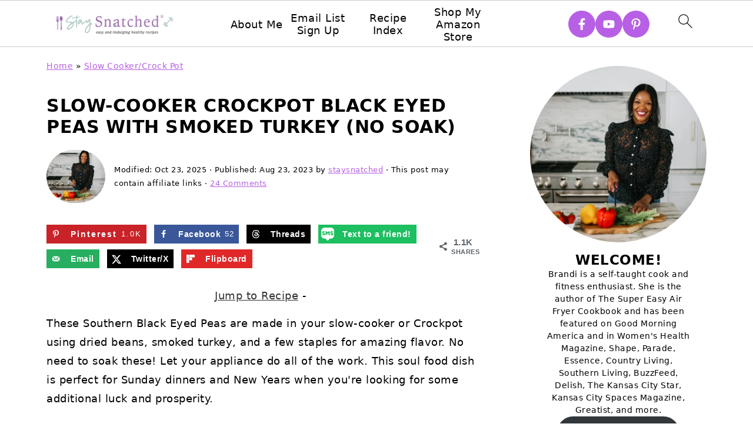

--- FILE ---
content_type: text/html; charset=UTF-8
request_url: https://www.staysnatched.com/slow-cooker-black-eyed-peas/
body_size: 76411
content:
<!DOCTYPE html>
<html lang="en-US">
<head ><meta charset="UTF-8" /><script>if(navigator.userAgent.match(/MSIE|Internet Explorer/i)||navigator.userAgent.match(/Trident\/7\..*?rv:11/i)){var href=document.location.href;if(!href.match(/[?&]nowprocket/)){if(href.indexOf("?")==-1){if(href.indexOf("#")==-1){document.location.href=href+"?nowprocket=1"}else{document.location.href=href.replace("#","?nowprocket=1#")}}else{if(href.indexOf("#")==-1){document.location.href=href+"&nowprocket=1"}else{document.location.href=href.replace("#","&nowprocket=1#")}}}}</script><script>(()=>{class RocketLazyLoadScripts{constructor(){this.v="2.0.4",this.userEvents=["keydown","keyup","mousedown","mouseup","mousemove","mouseover","mouseout","touchmove","touchstart","touchend","touchcancel","wheel","click","dblclick","input"],this.attributeEvents=["onblur","onclick","oncontextmenu","ondblclick","onfocus","onmousedown","onmouseenter","onmouseleave","onmousemove","onmouseout","onmouseover","onmouseup","onmousewheel","onscroll","onsubmit"]}async t(){this.i(),this.o(),/iP(ad|hone)/.test(navigator.userAgent)&&this.h(),this.u(),this.l(this),this.m(),this.k(this),this.p(this),this._(),await Promise.all([this.R(),this.L()]),this.lastBreath=Date.now(),this.S(this),this.P(),this.D(),this.O(),this.M(),await this.C(this.delayedScripts.normal),await this.C(this.delayedScripts.defer),await this.C(this.delayedScripts.async),await this.T(),await this.F(),await this.j(),await this.A(),window.dispatchEvent(new Event("rocket-allScriptsLoaded")),this.everythingLoaded=!0,this.lastTouchEnd&&await new Promise(t=>setTimeout(t,500-Date.now()+this.lastTouchEnd)),this.I(),this.H(),this.U(),this.W()}i(){this.CSPIssue=sessionStorage.getItem("rocketCSPIssue"),document.addEventListener("securitypolicyviolation",t=>{this.CSPIssue||"script-src-elem"!==t.violatedDirective||"data"!==t.blockedURI||(this.CSPIssue=!0,sessionStorage.setItem("rocketCSPIssue",!0))},{isRocket:!0})}o(){window.addEventListener("pageshow",t=>{this.persisted=t.persisted,this.realWindowLoadedFired=!0},{isRocket:!0}),window.addEventListener("pagehide",()=>{this.onFirstUserAction=null},{isRocket:!0})}h(){let t;function e(e){t=e}window.addEventListener("touchstart",e,{isRocket:!0}),window.addEventListener("touchend",function i(o){o.changedTouches[0]&&t.changedTouches[0]&&Math.abs(o.changedTouches[0].pageX-t.changedTouches[0].pageX)<10&&Math.abs(o.changedTouches[0].pageY-t.changedTouches[0].pageY)<10&&o.timeStamp-t.timeStamp<200&&(window.removeEventListener("touchstart",e,{isRocket:!0}),window.removeEventListener("touchend",i,{isRocket:!0}),"INPUT"===o.target.tagName&&"text"===o.target.type||(o.target.dispatchEvent(new TouchEvent("touchend",{target:o.target,bubbles:!0})),o.target.dispatchEvent(new MouseEvent("mouseover",{target:o.target,bubbles:!0})),o.target.dispatchEvent(new PointerEvent("click",{target:o.target,bubbles:!0,cancelable:!0,detail:1,clientX:o.changedTouches[0].clientX,clientY:o.changedTouches[0].clientY})),event.preventDefault()))},{isRocket:!0})}q(t){this.userActionTriggered||("mousemove"!==t.type||this.firstMousemoveIgnored?"keyup"===t.type||"mouseover"===t.type||"mouseout"===t.type||(this.userActionTriggered=!0,this.onFirstUserAction&&this.onFirstUserAction()):this.firstMousemoveIgnored=!0),"click"===t.type&&t.preventDefault(),t.stopPropagation(),t.stopImmediatePropagation(),"touchstart"===this.lastEvent&&"touchend"===t.type&&(this.lastTouchEnd=Date.now()),"click"===t.type&&(this.lastTouchEnd=0),this.lastEvent=t.type,t.composedPath&&t.composedPath()[0].getRootNode()instanceof ShadowRoot&&(t.rocketTarget=t.composedPath()[0]),this.savedUserEvents.push(t)}u(){this.savedUserEvents=[],this.userEventHandler=this.q.bind(this),this.userEvents.forEach(t=>window.addEventListener(t,this.userEventHandler,{passive:!1,isRocket:!0})),document.addEventListener("visibilitychange",this.userEventHandler,{isRocket:!0})}U(){this.userEvents.forEach(t=>window.removeEventListener(t,this.userEventHandler,{passive:!1,isRocket:!0})),document.removeEventListener("visibilitychange",this.userEventHandler,{isRocket:!0}),this.savedUserEvents.forEach(t=>{(t.rocketTarget||t.target).dispatchEvent(new window[t.constructor.name](t.type,t))})}m(){const t="return false",e=Array.from(this.attributeEvents,t=>"data-rocket-"+t),i="["+this.attributeEvents.join("],[")+"]",o="[data-rocket-"+this.attributeEvents.join("],[data-rocket-")+"]",s=(e,i,o)=>{o&&o!==t&&(e.setAttribute("data-rocket-"+i,o),e["rocket"+i]=new Function("event",o),e.setAttribute(i,t))};new MutationObserver(t=>{for(const n of t)"attributes"===n.type&&(n.attributeName.startsWith("data-rocket-")||this.everythingLoaded?n.attributeName.startsWith("data-rocket-")&&this.everythingLoaded&&this.N(n.target,n.attributeName.substring(12)):s(n.target,n.attributeName,n.target.getAttribute(n.attributeName))),"childList"===n.type&&n.addedNodes.forEach(t=>{if(t.nodeType===Node.ELEMENT_NODE)if(this.everythingLoaded)for(const i of[t,...t.querySelectorAll(o)])for(const t of i.getAttributeNames())e.includes(t)&&this.N(i,t.substring(12));else for(const e of[t,...t.querySelectorAll(i)])for(const t of e.getAttributeNames())this.attributeEvents.includes(t)&&s(e,t,e.getAttribute(t))})}).observe(document,{subtree:!0,childList:!0,attributeFilter:[...this.attributeEvents,...e]})}I(){this.attributeEvents.forEach(t=>{document.querySelectorAll("[data-rocket-"+t+"]").forEach(e=>{this.N(e,t)})})}N(t,e){const i=t.getAttribute("data-rocket-"+e);i&&(t.setAttribute(e,i),t.removeAttribute("data-rocket-"+e))}k(t){Object.defineProperty(HTMLElement.prototype,"onclick",{get(){return this.rocketonclick||null},set(e){this.rocketonclick=e,this.setAttribute(t.everythingLoaded?"onclick":"data-rocket-onclick","this.rocketonclick(event)")}})}S(t){function e(e,i){let o=e[i];e[i]=null,Object.defineProperty(e,i,{get:()=>o,set(s){t.everythingLoaded?o=s:e["rocket"+i]=o=s}})}e(document,"onreadystatechange"),e(window,"onload"),e(window,"onpageshow");try{Object.defineProperty(document,"readyState",{get:()=>t.rocketReadyState,set(e){t.rocketReadyState=e},configurable:!0}),document.readyState="loading"}catch(t){console.log("WPRocket DJE readyState conflict, bypassing")}}l(t){this.originalAddEventListener=EventTarget.prototype.addEventListener,this.originalRemoveEventListener=EventTarget.prototype.removeEventListener,this.savedEventListeners=[],EventTarget.prototype.addEventListener=function(e,i,o){o&&o.isRocket||!t.B(e,this)&&!t.userEvents.includes(e)||t.B(e,this)&&!t.userActionTriggered||e.startsWith("rocket-")||t.everythingLoaded?t.originalAddEventListener.call(this,e,i,o):(t.savedEventListeners.push({target:this,remove:!1,type:e,func:i,options:o}),"mouseenter"!==e&&"mouseleave"!==e||t.originalAddEventListener.call(this,e,t.savedUserEvents.push,o))},EventTarget.prototype.removeEventListener=function(e,i,o){o&&o.isRocket||!t.B(e,this)&&!t.userEvents.includes(e)||t.B(e,this)&&!t.userActionTriggered||e.startsWith("rocket-")||t.everythingLoaded?t.originalRemoveEventListener.call(this,e,i,o):t.savedEventListeners.push({target:this,remove:!0,type:e,func:i,options:o})}}J(t,e){this.savedEventListeners=this.savedEventListeners.filter(i=>{let o=i.type,s=i.target||window;return e!==o||t!==s||(this.B(o,s)&&(i.type="rocket-"+o),this.$(i),!1)})}H(){EventTarget.prototype.addEventListener=this.originalAddEventListener,EventTarget.prototype.removeEventListener=this.originalRemoveEventListener,this.savedEventListeners.forEach(t=>this.$(t))}$(t){t.remove?this.originalRemoveEventListener.call(t.target,t.type,t.func,t.options):this.originalAddEventListener.call(t.target,t.type,t.func,t.options)}p(t){let e;function i(e){return t.everythingLoaded?e:e.split(" ").map(t=>"load"===t||t.startsWith("load.")?"rocket-jquery-load":t).join(" ")}function o(o){function s(e){const s=o.fn[e];o.fn[e]=o.fn.init.prototype[e]=function(){return this[0]===window&&t.userActionTriggered&&("string"==typeof arguments[0]||arguments[0]instanceof String?arguments[0]=i(arguments[0]):"object"==typeof arguments[0]&&Object.keys(arguments[0]).forEach(t=>{const e=arguments[0][t];delete arguments[0][t],arguments[0][i(t)]=e})),s.apply(this,arguments),this}}if(o&&o.fn&&!t.allJQueries.includes(o)){const e={DOMContentLoaded:[],"rocket-DOMContentLoaded":[]};for(const t in e)document.addEventListener(t,()=>{e[t].forEach(t=>t())},{isRocket:!0});o.fn.ready=o.fn.init.prototype.ready=function(i){function s(){parseInt(o.fn.jquery)>2?setTimeout(()=>i.bind(document)(o)):i.bind(document)(o)}return"function"==typeof i&&(t.realDomReadyFired?!t.userActionTriggered||t.fauxDomReadyFired?s():e["rocket-DOMContentLoaded"].push(s):e.DOMContentLoaded.push(s)),o([])},s("on"),s("one"),s("off"),t.allJQueries.push(o)}e=o}t.allJQueries=[],o(window.jQuery),Object.defineProperty(window,"jQuery",{get:()=>e,set(t){o(t)}})}P(){const t=new Map;document.write=document.writeln=function(e){const i=document.currentScript,o=document.createRange(),s=i.parentElement;let n=t.get(i);void 0===n&&(n=i.nextSibling,t.set(i,n));const c=document.createDocumentFragment();o.setStart(c,0),c.appendChild(o.createContextualFragment(e)),s.insertBefore(c,n)}}async R(){return new Promise(t=>{this.userActionTriggered?t():this.onFirstUserAction=t})}async L(){return new Promise(t=>{document.addEventListener("DOMContentLoaded",()=>{this.realDomReadyFired=!0,t()},{isRocket:!0})})}async j(){return this.realWindowLoadedFired?Promise.resolve():new Promise(t=>{window.addEventListener("load",t,{isRocket:!0})})}M(){this.pendingScripts=[];this.scriptsMutationObserver=new MutationObserver(t=>{for(const e of t)e.addedNodes.forEach(t=>{"SCRIPT"!==t.tagName||t.noModule||t.isWPRocket||this.pendingScripts.push({script:t,promise:new Promise(e=>{const i=()=>{const i=this.pendingScripts.findIndex(e=>e.script===t);i>=0&&this.pendingScripts.splice(i,1),e()};t.addEventListener("load",i,{isRocket:!0}),t.addEventListener("error",i,{isRocket:!0}),setTimeout(i,1e3)})})})}),this.scriptsMutationObserver.observe(document,{childList:!0,subtree:!0})}async F(){await this.X(),this.pendingScripts.length?(await this.pendingScripts[0].promise,await this.F()):this.scriptsMutationObserver.disconnect()}D(){this.delayedScripts={normal:[],async:[],defer:[]},document.querySelectorAll("script[type$=rocketlazyloadscript]").forEach(t=>{t.hasAttribute("data-rocket-src")?t.hasAttribute("async")&&!1!==t.async?this.delayedScripts.async.push(t):t.hasAttribute("defer")&&!1!==t.defer||"module"===t.getAttribute("data-rocket-type")?this.delayedScripts.defer.push(t):this.delayedScripts.normal.push(t):this.delayedScripts.normal.push(t)})}async _(){await this.L();let t=[];document.querySelectorAll("script[type$=rocketlazyloadscript][data-rocket-src]").forEach(e=>{let i=e.getAttribute("data-rocket-src");if(i&&!i.startsWith("data:")){i.startsWith("//")&&(i=location.protocol+i);try{const o=new URL(i).origin;o!==location.origin&&t.push({src:o,crossOrigin:e.crossOrigin||"module"===e.getAttribute("data-rocket-type")})}catch(t){}}}),t=[...new Map(t.map(t=>[JSON.stringify(t),t])).values()],this.Y(t,"preconnect")}async G(t){if(await this.K(),!0!==t.noModule||!("noModule"in HTMLScriptElement.prototype))return new Promise(e=>{let i;function o(){(i||t).setAttribute("data-rocket-status","executed"),e()}try{if(navigator.userAgent.includes("Firefox/")||""===navigator.vendor||this.CSPIssue)i=document.createElement("script"),[...t.attributes].forEach(t=>{let e=t.nodeName;"type"!==e&&("data-rocket-type"===e&&(e="type"),"data-rocket-src"===e&&(e="src"),i.setAttribute(e,t.nodeValue))}),t.text&&(i.text=t.text),t.nonce&&(i.nonce=t.nonce),i.hasAttribute("src")?(i.addEventListener("load",o,{isRocket:!0}),i.addEventListener("error",()=>{i.setAttribute("data-rocket-status","failed-network"),e()},{isRocket:!0}),setTimeout(()=>{i.isConnected||e()},1)):(i.text=t.text,o()),i.isWPRocket=!0,t.parentNode.replaceChild(i,t);else{const i=t.getAttribute("data-rocket-type"),s=t.getAttribute("data-rocket-src");i?(t.type=i,t.removeAttribute("data-rocket-type")):t.removeAttribute("type"),t.addEventListener("load",o,{isRocket:!0}),t.addEventListener("error",i=>{this.CSPIssue&&i.target.src.startsWith("data:")?(console.log("WPRocket: CSP fallback activated"),t.removeAttribute("src"),this.G(t).then(e)):(t.setAttribute("data-rocket-status","failed-network"),e())},{isRocket:!0}),s?(t.fetchPriority="high",t.removeAttribute("data-rocket-src"),t.src=s):t.src="data:text/javascript;base64,"+window.btoa(unescape(encodeURIComponent(t.text)))}}catch(i){t.setAttribute("data-rocket-status","failed-transform"),e()}});t.setAttribute("data-rocket-status","skipped")}async C(t){const e=t.shift();return e?(e.isConnected&&await this.G(e),this.C(t)):Promise.resolve()}O(){this.Y([...this.delayedScripts.normal,...this.delayedScripts.defer,...this.delayedScripts.async],"preload")}Y(t,e){this.trash=this.trash||[];let i=!0;var o=document.createDocumentFragment();t.forEach(t=>{const s=t.getAttribute&&t.getAttribute("data-rocket-src")||t.src;if(s&&!s.startsWith("data:")){const n=document.createElement("link");n.href=s,n.rel=e,"preconnect"!==e&&(n.as="script",n.fetchPriority=i?"high":"low"),t.getAttribute&&"module"===t.getAttribute("data-rocket-type")&&(n.crossOrigin=!0),t.crossOrigin&&(n.crossOrigin=t.crossOrigin),t.integrity&&(n.integrity=t.integrity),t.nonce&&(n.nonce=t.nonce),o.appendChild(n),this.trash.push(n),i=!1}}),document.head.appendChild(o)}W(){this.trash.forEach(t=>t.remove())}async T(){try{document.readyState="interactive"}catch(t){}this.fauxDomReadyFired=!0;try{await this.K(),this.J(document,"readystatechange"),document.dispatchEvent(new Event("rocket-readystatechange")),await this.K(),document.rocketonreadystatechange&&document.rocketonreadystatechange(),await this.K(),this.J(document,"DOMContentLoaded"),document.dispatchEvent(new Event("rocket-DOMContentLoaded")),await this.K(),this.J(window,"DOMContentLoaded"),window.dispatchEvent(new Event("rocket-DOMContentLoaded"))}catch(t){console.error(t)}}async A(){try{document.readyState="complete"}catch(t){}try{await this.K(),this.J(document,"readystatechange"),document.dispatchEvent(new Event("rocket-readystatechange")),await this.K(),document.rocketonreadystatechange&&document.rocketonreadystatechange(),await this.K(),this.J(window,"load"),window.dispatchEvent(new Event("rocket-load")),await this.K(),window.rocketonload&&window.rocketonload(),await this.K(),this.allJQueries.forEach(t=>t(window).trigger("rocket-jquery-load")),await this.K(),this.J(window,"pageshow");const t=new Event("rocket-pageshow");t.persisted=this.persisted,window.dispatchEvent(t),await this.K(),window.rocketonpageshow&&window.rocketonpageshow({persisted:this.persisted})}catch(t){console.error(t)}}async K(){Date.now()-this.lastBreath>45&&(await this.X(),this.lastBreath=Date.now())}async X(){return document.hidden?new Promise(t=>setTimeout(t)):new Promise(t=>requestAnimationFrame(t))}B(t,e){return e===document&&"readystatechange"===t||(e===document&&"DOMContentLoaded"===t||(e===window&&"DOMContentLoaded"===t||(e===window&&"load"===t||e===window&&"pageshow"===t)))}static run(){(new RocketLazyLoadScripts).t()}}RocketLazyLoadScripts.run()})();</script>

<meta name="viewport" content="width=device-width, initial-scale=1" />
<style id="pluginthemexcss"></style><meta name='robots' content='index, follow, max-image-preview:large, max-snippet:-1, max-video-preview:-1' />
	<style></style>
	<meta name="pinterest-rich-pin" content="false" />
	<!-- This site is optimized with the Yoast SEO Premium plugin v26.2 (Yoast SEO v26.8) - https://yoast.com/product/yoast-seo-premium-wordpress/ -->
	<title>Slow-Cooker Crockpot Black Eyed Peas with Smoked Turkey (No Soak) + {VIDEO}</title>
<link data-rocket-prefetch href="https://assets.pinterest.com" rel="dns-prefetch">
<link data-rocket-prefetch href="https://exchange.mediavine.com" rel="dns-prefetch">
<link data-rocket-prefetch href="https://scripts.mediavine.com" rel="dns-prefetch">
<link data-rocket-prefetch href="https://www.googletagmanager.com" rel="dns-prefetch">
<link data-rocket-prefetch href="https://securepubads.g.doubleclick.net" rel="dns-prefetch">
<link data-rocket-prefetch href="https://z-na.amazon-adsystem.com" rel="dns-prefetch">
<link data-rocket-prefetch href="https://f.convertkit.com" rel="dns-prefetch">
<style id="wpr-usedcss">html{font-family:sans-serif;-webkit-text-size-adjust:100%;-ms-text-size-adjust:100%}body{margin:0}article,aside,figure,footer,header,main,nav{display:block}progress,video{display:inline-block;vertical-align:baseline}[hidden],template{display:none}a{background-color:transparent}a:active,a:hover{outline:0}small{font-size:80%}img{border:0}svg:not(:root){overflow:hidden}figure{margin:20px 0}code{font-family:monospace,monospace;font-size:1em;white-space:pre-line;box-shadow:1px 1px 3px #ccc;padding:17px;margin:17px 0}button,input,optgroup,select,textarea{color:inherit;font:inherit;margin:0}button{overflow:visible}button,select{text-transform:none;font-family:sans-serif}button,html input[type=button],input[type=reset],input[type=submit]{cursor:pointer;-webkit-appearance:button}button[disabled],html input[disabled]{cursor:default}button::-moz-focus-inner,input::-moz-focus-inner{border:0;padding:0}input{line-height:normal}input[type=checkbox],input[type=radio]{-moz-box-sizing:border-box;-webkit-box-sizing:border-box;box-sizing:border-box;padding:0}input[type=number]::-webkit-inner-spin-button,input[type=number]::-webkit-outer-spin-button{height:auto}input[type=search]{-moz-box-sizing:content-box;-webkit-box-sizing:content-box;box-sizing:content-box;-webkit-appearance:textfield}input[type=search]::-webkit-search-cancel-button,input[type=search]::-webkit-search-decoration{-webkit-appearance:none}fieldset{border:1px solid silver;margin:0 2px;padding:.35em .625em .75em}legend{border:0;padding:0}textarea{overflow:auto}optgroup{font-weight:700}table{border-collapse:collapse;border-spacing:0}td,th{padding:0}*,input[type=search]{-moz-box-sizing:border-box;-webkit-box-sizing:border-box;box-sizing:border-box}.clear:after,.comment-respond:after,.entry-content:after,.entry:after,.site-container:after,.site-footer:after,.site-header:after,.site-inner:after,.wrap:after{clear:both;content:" ";display:table}.clear{clear:both;margin-bottom:30px}body{background:#fff;color:#010101;font-size:18px;font-weight:300;letter-spacing:.5px;line-height:1.8}::-moz-selection{background:#111;color:#fff}::selection{background:#111;color:#fff}a{color:#fb6a4a;text-decoration:none}.single .content a,.site-footer a,aside a{text-decoration:underline}a:focus,a:hover{opacity:.7}nav#breadcrumbs,p{margin:5px 0 15px;padding:0}strong{font-weight:700}ol,ul{margin:0;padding:0}.content .wp-block-list{padding-left:37px}h1,h2,h3{font-weight:700;line-height:1.3;margin:37px 0 21px;padding:0;text-transform:uppercase}h1{font-size:1.8em}h2{font-size:1.625em}h3{font-size:1.375em}embed,iframe,img,object,video{max-width:100%}img{height:auto}input,select,textarea{border:1px solid #eee;-webkit-box-shadow:0 0 0 #fff;-webkit-box-shadow:0 0 0 #fff;box-shadow:0 0 0 #fff;font-weight:300;letter-spacing:.5px;padding:10px}input:not([type=radio]):not([type=checkbox]),select,textarea{width:100%}input:focus,textarea:focus{outline:0}.button,button,input[type=button],input[type=reset],input[type=submit]{background:#010101;border:1px solid #010101;-webkit-box-shadow:none;box-shadow:none;color:#fff;cursor:pointer;font-style:normal;font-weight:700;letter-spacing:2px;padding:7px 17px;text-transform:uppercase;width:auto}input[type=submit]{letter-spacing:2px}.button:focus,.button:hover,button:focus,button:hover,input:focus[type=button],input:focus[type=reset],input:focus[type=submit],input:hover[type=button],input:hover[type=reset],input:hover[type=submit]{background:#fff;color:#010101}input[type=search]::-webkit-search-cancel-button,input[type=search]::-webkit-search-results-button{display:none}.site-container{margin:0 auto}.content-sidebar-wrap,.site-inner,.wrap{margin:0 auto;max-width:1170px}.site-inner{background:#fff;margin:0 auto;padding:15px 24px}.content{float:right;width:728px}.content-sidebar .content{float:left}.sidebar-primary{float:right;width:300px;min-width:300px!important}.search-form{background:#fff;border:1px solid #eee;padding:10px}.search-form input{background:var(--wpr-bg-6710ad08-8830-4290-ac36-409500f044de) center right no-repeat #fff;-webkit-background-size:contain;background-size:contain;border:0;padding:0}.search-form input[type=submit]{border:0;clip:rect(0,0,0,0);height:1px;margin:-1px;padding:0;position:absolute;width:1px}.screen-reader-text,.screen-reader-text span{background:#fff;border:0;clip:rect(0,0,0,0);height:1px;overflow:hidden;position:absolute!important;width:1px},.screen-reader-text:focus{-webkit-box-shadow:0 0 2px 2px rgba(0,0,0,.6);box-shadow:0 0 2px 2px rgba(0,0,0,.6);clip:auto!important;display:block;font-size:1em;font-weight:700;height:auto;padding:15px 23px 14px;text-decoration:none;width:auto;z-index:100000}.entry{margin-bottom:37px}.entry-content ol,.entry-content p,.entry-content ul{margin-bottom:37px}.entry-content>ol li,.entry-content>ul li{margin:0 0 17px 37px}.entry-content ul li{list-style-type:disc}.entry-content ol ol,.entry-content ul ul{margin-bottom:37px}.entry-header{margin:0 0 37px}.comment-respond,.entry-comments{padding:37px 0}.comment-respond,.entry-comments{margin:0 0 37px}.comment-author,.comment-meta{display:inline-block;margin:0 17px 0 0}.comment-respond input[type=email],.comment-respond input[type=text],.comment-respond input[type=url]{width:50%}.comment-respond label{display:block;margin-right:12px}.comment-list{border-top:1px solid #eee}.comment-list li{list-style-type:none;margin:37px 0 0;padding:0}.comment-list article{padding:17px;overflow:auto;border-bottom:1px solid #f7f7f7}.comment-header{margin:0 0 17px}.comment-reply a{color:#555;border:1px solid #ccc;border-radius:5px;padding:12px;float:right;display:block;letter-spacing:2px;text-transform:uppercase;text-decoration:none!important}.comment-meta{margin:0}@media only screen and (min-width:600px){.comment-meta{float:right}}.comment-meta{margin:0;float:right}.comment-time,.comment-time a{color:#555}.comment-content{overflow-wrap:break-word}.bypostauthor article{background:#f7f9fc}.comment-author-name{font-weight:700}.comment-list .children{margin-left:17px}.comment-list .children article{border-left:11px solid #ccc}.sidebar li{list-style-type:none;margin-bottom:6px;padding:0;word-wrap:break-word}.sidebar a{font-weight:700}.site-footer{text-align:center}@media only screen and (min-width:1200px){.comment-time,.comment-time a{font-size:.8em}.children{margin-left:17px}.comment-list .children article{border-left:none}#breadcrumbs,aside{font-size:.8em}}@media only screen and (max-width:1079px){.content,.sidebar-primary,.site-inner,.wrap{width:100%}.site-inner{padding-left:4%;padding-right:4%}.comment-respond,.entry,.entry-comments,.site-header{padding:10px 0}}img:is([sizes=auto i],[sizes^="auto," i]){contain-intrinsic-size:3000px 1500px}.wp-block-button__link{align-content:center;box-sizing:border-box;cursor:pointer;display:inline-block;height:100%;text-align:center;word-break:break-word}:where(.wp-block-button__link){border-radius:9999px;box-shadow:none;padding:calc(.667em + 2px) calc(1.333em + 2px);text-decoration:none}.wp-block-button[style*=text-decoration] .wp-block-button__link{text-decoration:inherit}:root :where(.wp-block-button .wp-block-button__link.is-style-outline),:root :where(.wp-block-button.is-style-outline>.wp-block-button__link){border:2px solid;padding:.667em 1.333em}:root :where(.wp-block-button .wp-block-button__link.is-style-outline:not(.has-text-color)),:root :where(.wp-block-button.is-style-outline>.wp-block-button__link:not(.has-text-color)){color:currentColor}:root :where(.wp-block-button .wp-block-button__link.is-style-outline:not(.has-background)),:root :where(.wp-block-button.is-style-outline>.wp-block-button__link:not(.has-background)){background-color:initial;background-image:none}.wp-block-buttons{box-sizing:border-box}.wp-block-buttons>.wp-block-button{display:inline-block;margin:0}.wp-block-buttons.is-content-justification-center{justify-content:center}.wp-block-buttons[style*=text-decoration] .wp-block-button,.wp-block-buttons[style*=text-decoration] .wp-block-button__link{text-decoration:inherit}.wp-block-buttons .wp-block-button__link{width:100%}:where(.wp-block-calendar table:not(.has-background) th){background:#ddd}.wp-block-columns{align-items:normal!important;box-sizing:border-box;display:flex;flex-wrap:wrap!important}@media (min-width:782px){.wp-block-columns{flex-wrap:nowrap!important}}@media (max-width:781px){.wp-block-columns:not(.is-not-stacked-on-mobile)>.wp-block-column{flex-basis:100%!important}}@media (min-width:782px){.wp-block-columns:not(.is-not-stacked-on-mobile)>.wp-block-column{flex-basis:0;flex-grow:1}.wp-block-columns:not(.is-not-stacked-on-mobile)>.wp-block-column[style*=flex-basis]{flex-grow:0}}:where(.wp-block-columns){margin-bottom:1.75em}:where(.wp-block-columns.has-background){padding:1.25em 2.375em}.wp-block-column{flex-grow:1;min-width:0;overflow-wrap:break-word;word-break:break-word}:where(.wp-block-post-comments input[type=submit]){border:none}:where(.wp-block-cover-image:not(.has-text-color)),:where(.wp-block-cover:not(.has-text-color)){color:#fff}:where(.wp-block-cover-image.is-light:not(.has-text-color)),:where(.wp-block-cover.is-light:not(.has-text-color)){color:#000}:root :where(.wp-block-cover h1:not(.has-text-color)),:root :where(.wp-block-cover h2:not(.has-text-color)),:root :where(.wp-block-cover h3:not(.has-text-color)),:root :where(.wp-block-cover h4:not(.has-text-color)),:root :where(.wp-block-cover h5:not(.has-text-color)),:root :where(.wp-block-cover h6:not(.has-text-color)),:root :where(.wp-block-cover p:not(.has-text-color)){color:inherit}:where(.wp-block-file){margin-bottom:1.5em}:where(.wp-block-file__button){border-radius:2em;display:inline-block;padding:.5em 1em}:where(.wp-block-file__button):is(a):active,:where(.wp-block-file__button):is(a):focus,:where(.wp-block-file__button):is(a):hover,:where(.wp-block-file__button):is(a):visited{box-shadow:none;color:#fff;opacity:.85;text-decoration:none}:where(.wp-block-group.wp-block-group-is-layout-constrained){position:relative}.wp-block-image>a,.wp-block-image>figure>a{display:inline-block}.wp-block-image img{box-sizing:border-box;height:auto;max-width:100%;vertical-align:bottom}@media not (prefers-reduced-motion){.wp-block-image img.hide{visibility:hidden}.wp-block-image img.show{animation:.4s show-content-image}}.wp-block-image[style*=border-radius] img,.wp-block-image[style*=border-radius]>a{border-radius:inherit}.wp-block-image.alignwide>a{width:100%}.wp-block-image.alignwide img{height:auto;width:100%}.wp-block-image :where(figcaption){margin-bottom:1em;margin-top:.5em}:root :where(.wp-block-image.is-style-rounded img,.wp-block-image .is-style-rounded img){border-radius:9999px}.wp-block-image figure{margin:0}@keyframes show-content-image{0%{visibility:hidden}99%{visibility:hidden}to{visibility:visible}}:where(.wp-block-latest-comments:not([style*=line-height] .wp-block-latest-comments__comment)){line-height:1.1}:where(.wp-block-latest-comments:not([style*=line-height] .wp-block-latest-comments__comment-excerpt p)){line-height:1.8}:root :where(.wp-block-latest-posts.is-grid){padding:0}:root :where(.wp-block-latest-posts.wp-block-latest-posts__list){padding-left:0}ol,ul{box-sizing:border-box}:root :where(.wp-block-list.has-background){padding:1.25em 2.375em}.wp-block-media-text{box-sizing:border-box}.wp-block-media-text{direction:ltr;display:grid;grid-template-columns:50% 1fr;grid-template-rows:auto}.wp-block-media-text>.wp-block-media-text__content,.wp-block-media-text>.wp-block-media-text__media{align-self:center}.wp-block-media-text>.wp-block-media-text__media{grid-column:1;grid-row:1;margin:0}.wp-block-media-text>.wp-block-media-text__content{direction:ltr;grid-column:2;grid-row:1;padding:0 8%;word-break:break-word}.wp-block-media-text__media a{display:block}.wp-block-media-text__media img,.wp-block-media-text__media video{height:auto;max-width:unset;vertical-align:middle;width:100%}@media (max-width:600px){.wp-block-media-text.is-stacked-on-mobile{grid-template-columns:100%!important}.wp-block-media-text.is-stacked-on-mobile>.wp-block-media-text__media{grid-column:1;grid-row:1}.wp-block-media-text.is-stacked-on-mobile>.wp-block-media-text__content{grid-column:1;grid-row:2}}:where(.wp-block-navigation.has-background .wp-block-navigation-item a:not(.wp-element-button)),:where(.wp-block-navigation.has-background .wp-block-navigation-submenu a:not(.wp-element-button)){padding:.5em 1em}:where(.wp-block-navigation .wp-block-navigation__submenu-container .wp-block-navigation-item a:not(.wp-element-button)),:where(.wp-block-navigation .wp-block-navigation__submenu-container .wp-block-navigation-submenu a:not(.wp-element-button)),:where(.wp-block-navigation .wp-block-navigation__submenu-container .wp-block-navigation-submenu button.wp-block-navigation-item__content),:where(.wp-block-navigation .wp-block-navigation__submenu-container .wp-block-pages-list__item button.wp-block-navigation-item__content){padding:.5em 1em}:root :where(p.has-background){padding:1.25em 2.375em}:where(p.has-text-color:not(.has-link-color)) a{color:inherit}:where(.wp-block-post-comments-form) input:not([type=submit]),:where(.wp-block-post-comments-form) textarea{border:1px solid #949494;font-family:inherit;font-size:1em}:where(.wp-block-post-comments-form) input:where(:not([type=submit]):not([type=checkbox])),:where(.wp-block-post-comments-form) textarea{padding:calc(.667em + 2px)}:where(.wp-block-post-excerpt){box-sizing:border-box;margin-bottom:var(--wp--style--block-gap);margin-top:var(--wp--style--block-gap)}:where(.wp-block-preformatted.has-background){padding:1.25em 2.375em}:where(.wp-block-search__button){border:1px solid #ccc;padding:6px 10px}:where(.wp-block-search__input){font-family:inherit;font-size:inherit;font-style:inherit;font-weight:inherit;letter-spacing:inherit;line-height:inherit;text-transform:inherit}:where(.wp-block-search__button-inside .wp-block-search__inside-wrapper){border:1px solid #949494;box-sizing:border-box;padding:4px}:where(.wp-block-search__button-inside .wp-block-search__inside-wrapper) .wp-block-search__input{border:none;border-radius:0;padding:0 4px}:where(.wp-block-search__button-inside .wp-block-search__inside-wrapper) .wp-block-search__input:focus{outline:0}:where(.wp-block-search__button-inside .wp-block-search__inside-wrapper) :where(.wp-block-search__button){padding:4px 8px}:root :where(.wp-block-separator.is-style-dots){height:auto;line-height:1;text-align:center}:root :where(.wp-block-separator.is-style-dots):before{color:currentColor;content:"···";font-family:serif;font-size:1.5em;letter-spacing:2em;padding-left:2em}:root :where(.wp-block-site-logo.is-style-rounded){border-radius:9999px}:where(.wp-block-social-links:not(.is-style-logos-only)) .wp-social-link{background-color:#f0f0f0;color:#444}:where(.wp-block-social-links:not(.is-style-logos-only)) .wp-social-link-amazon{background-color:#f90;color:#fff}:where(.wp-block-social-links:not(.is-style-logos-only)) .wp-social-link-bandcamp{background-color:#1ea0c3;color:#fff}:where(.wp-block-social-links:not(.is-style-logos-only)) .wp-social-link-behance{background-color:#0757fe;color:#fff}:where(.wp-block-social-links:not(.is-style-logos-only)) .wp-social-link-bluesky{background-color:#0a7aff;color:#fff}:where(.wp-block-social-links:not(.is-style-logos-only)) .wp-social-link-codepen{background-color:#1e1f26;color:#fff}:where(.wp-block-social-links:not(.is-style-logos-only)) .wp-social-link-deviantart{background-color:#02e49b;color:#fff}:where(.wp-block-social-links:not(.is-style-logos-only)) .wp-social-link-discord{background-color:#5865f2;color:#fff}:where(.wp-block-social-links:not(.is-style-logos-only)) .wp-social-link-dribbble{background-color:#e94c89;color:#fff}:where(.wp-block-social-links:not(.is-style-logos-only)) .wp-social-link-dropbox{background-color:#4280ff;color:#fff}:where(.wp-block-social-links:not(.is-style-logos-only)) .wp-social-link-etsy{background-color:#f45800;color:#fff}:where(.wp-block-social-links:not(.is-style-logos-only)) .wp-social-link-facebook{background-color:#0866ff;color:#fff}:where(.wp-block-social-links:not(.is-style-logos-only)) .wp-social-link-fivehundredpx{background-color:#000;color:#fff}:where(.wp-block-social-links:not(.is-style-logos-only)) .wp-social-link-flickr{background-color:#0461dd;color:#fff}:where(.wp-block-social-links:not(.is-style-logos-only)) .wp-social-link-foursquare{background-color:#e65678;color:#fff}:where(.wp-block-social-links:not(.is-style-logos-only)) .wp-social-link-github{background-color:#24292d;color:#fff}:where(.wp-block-social-links:not(.is-style-logos-only)) .wp-social-link-goodreads{background-color:#eceadd;color:#382110}:where(.wp-block-social-links:not(.is-style-logos-only)) .wp-social-link-google{background-color:#ea4434;color:#fff}:where(.wp-block-social-links:not(.is-style-logos-only)) .wp-social-link-gravatar{background-color:#1d4fc4;color:#fff}:where(.wp-block-social-links:not(.is-style-logos-only)) .wp-social-link-instagram{background-color:#f00075;color:#fff}:where(.wp-block-social-links:not(.is-style-logos-only)) .wp-social-link-lastfm{background-color:#e21b24;color:#fff}:where(.wp-block-social-links:not(.is-style-logos-only)) .wp-social-link-linkedin{background-color:#0d66c2;color:#fff}:where(.wp-block-social-links:not(.is-style-logos-only)) .wp-social-link-mastodon{background-color:#3288d4;color:#fff}:where(.wp-block-social-links:not(.is-style-logos-only)) .wp-social-link-medium{background-color:#000;color:#fff}:where(.wp-block-social-links:not(.is-style-logos-only)) .wp-social-link-meetup{background-color:#f6405f;color:#fff}:where(.wp-block-social-links:not(.is-style-logos-only)) .wp-social-link-patreon{background-color:#000;color:#fff}:where(.wp-block-social-links:not(.is-style-logos-only)) .wp-social-link-pinterest{background-color:#e60122;color:#fff}:where(.wp-block-social-links:not(.is-style-logos-only)) .wp-social-link-pocket{background-color:#ef4155;color:#fff}:where(.wp-block-social-links:not(.is-style-logos-only)) .wp-social-link-reddit{background-color:#ff4500;color:#fff}:where(.wp-block-social-links:not(.is-style-logos-only)) .wp-social-link-skype{background-color:#0478d7;color:#fff}:where(.wp-block-social-links:not(.is-style-logos-only)) .wp-social-link-snapchat{background-color:#fefc00;color:#fff;stroke:#000}:where(.wp-block-social-links:not(.is-style-logos-only)) .wp-social-link-soundcloud{background-color:#ff5600;color:#fff}:where(.wp-block-social-links:not(.is-style-logos-only)) .wp-social-link-spotify{background-color:#1bd760;color:#fff}:where(.wp-block-social-links:not(.is-style-logos-only)) .wp-social-link-telegram{background-color:#2aabee;color:#fff}:where(.wp-block-social-links:not(.is-style-logos-only)) .wp-social-link-threads{background-color:#000;color:#fff}:where(.wp-block-social-links:not(.is-style-logos-only)) .wp-social-link-tiktok{background-color:#000;color:#fff}:where(.wp-block-social-links:not(.is-style-logos-only)) .wp-social-link-tumblr{background-color:#011835;color:#fff}:where(.wp-block-social-links:not(.is-style-logos-only)) .wp-social-link-twitch{background-color:#6440a4;color:#fff}:where(.wp-block-social-links:not(.is-style-logos-only)) .wp-social-link-twitter{background-color:#1da1f2;color:#fff}:where(.wp-block-social-links:not(.is-style-logos-only)) .wp-social-link-vimeo{background-color:#1eb7ea;color:#fff}:where(.wp-block-social-links:not(.is-style-logos-only)) .wp-social-link-vk{background-color:#4680c2;color:#fff}:where(.wp-block-social-links:not(.is-style-logos-only)) .wp-social-link-wordpress{background-color:#3499cd;color:#fff}:where(.wp-block-social-links:not(.is-style-logos-only)) .wp-social-link-whatsapp{background-color:#25d366;color:#fff}:where(.wp-block-social-links:not(.is-style-logos-only)) .wp-social-link-x{background-color:#000;color:#fff}:where(.wp-block-social-links:not(.is-style-logos-only)) .wp-social-link-yelp{background-color:#d32422;color:#fff}:where(.wp-block-social-links:not(.is-style-logos-only)) .wp-social-link-youtube{background-color:red;color:#fff}:where(.wp-block-social-links.is-style-logos-only) .wp-social-link{background:0 0}:where(.wp-block-social-links.is-style-logos-only) .wp-social-link svg{height:1.25em;width:1.25em}:where(.wp-block-social-links.is-style-logos-only) .wp-social-link-amazon{color:#f90}:where(.wp-block-social-links.is-style-logos-only) .wp-social-link-bandcamp{color:#1ea0c3}:where(.wp-block-social-links.is-style-logos-only) .wp-social-link-behance{color:#0757fe}:where(.wp-block-social-links.is-style-logos-only) .wp-social-link-bluesky{color:#0a7aff}:where(.wp-block-social-links.is-style-logos-only) .wp-social-link-codepen{color:#1e1f26}:where(.wp-block-social-links.is-style-logos-only) .wp-social-link-deviantart{color:#02e49b}:where(.wp-block-social-links.is-style-logos-only) .wp-social-link-discord{color:#5865f2}:where(.wp-block-social-links.is-style-logos-only) .wp-social-link-dribbble{color:#e94c89}:where(.wp-block-social-links.is-style-logos-only) .wp-social-link-dropbox{color:#4280ff}:where(.wp-block-social-links.is-style-logos-only) .wp-social-link-etsy{color:#f45800}:where(.wp-block-social-links.is-style-logos-only) .wp-social-link-facebook{color:#0866ff}:where(.wp-block-social-links.is-style-logos-only) .wp-social-link-fivehundredpx{color:#000}:where(.wp-block-social-links.is-style-logos-only) .wp-social-link-flickr{color:#0461dd}:where(.wp-block-social-links.is-style-logos-only) .wp-social-link-foursquare{color:#e65678}:where(.wp-block-social-links.is-style-logos-only) .wp-social-link-github{color:#24292d}:where(.wp-block-social-links.is-style-logos-only) .wp-social-link-goodreads{color:#382110}:where(.wp-block-social-links.is-style-logos-only) .wp-social-link-google{color:#ea4434}:where(.wp-block-social-links.is-style-logos-only) .wp-social-link-gravatar{color:#1d4fc4}:where(.wp-block-social-links.is-style-logos-only) .wp-social-link-instagram{color:#f00075}:where(.wp-block-social-links.is-style-logos-only) .wp-social-link-lastfm{color:#e21b24}:where(.wp-block-social-links.is-style-logos-only) .wp-social-link-linkedin{color:#0d66c2}:where(.wp-block-social-links.is-style-logos-only) .wp-social-link-mastodon{color:#3288d4}:where(.wp-block-social-links.is-style-logos-only) .wp-social-link-medium{color:#000}:where(.wp-block-social-links.is-style-logos-only) .wp-social-link-meetup{color:#f6405f}:where(.wp-block-social-links.is-style-logos-only) .wp-social-link-patreon{color:#000}:where(.wp-block-social-links.is-style-logos-only) .wp-social-link-pinterest{color:#e60122}:where(.wp-block-social-links.is-style-logos-only) .wp-social-link-pocket{color:#ef4155}:where(.wp-block-social-links.is-style-logos-only) .wp-social-link-reddit{color:#ff4500}:where(.wp-block-social-links.is-style-logos-only) .wp-social-link-skype{color:#0478d7}:where(.wp-block-social-links.is-style-logos-only) .wp-social-link-snapchat{color:#fff;stroke:#000}:where(.wp-block-social-links.is-style-logos-only) .wp-social-link-soundcloud{color:#ff5600}:where(.wp-block-social-links.is-style-logos-only) .wp-social-link-spotify{color:#1bd760}:where(.wp-block-social-links.is-style-logos-only) .wp-social-link-telegram{color:#2aabee}:where(.wp-block-social-links.is-style-logos-only) .wp-social-link-threads{color:#000}:where(.wp-block-social-links.is-style-logos-only) .wp-social-link-tiktok{color:#000}:where(.wp-block-social-links.is-style-logos-only) .wp-social-link-tumblr{color:#011835}:where(.wp-block-social-links.is-style-logos-only) .wp-social-link-twitch{color:#6440a4}:where(.wp-block-social-links.is-style-logos-only) .wp-social-link-twitter{color:#1da1f2}:where(.wp-block-social-links.is-style-logos-only) .wp-social-link-vimeo{color:#1eb7ea}:where(.wp-block-social-links.is-style-logos-only) .wp-social-link-vk{color:#4680c2}:where(.wp-block-social-links.is-style-logos-only) .wp-social-link-whatsapp{color:#25d366}:where(.wp-block-social-links.is-style-logos-only) .wp-social-link-wordpress{color:#3499cd}:where(.wp-block-social-links.is-style-logos-only) .wp-social-link-x{color:#000}:where(.wp-block-social-links.is-style-logos-only) .wp-social-link-yelp{color:#d32422}:where(.wp-block-social-links.is-style-logos-only) .wp-social-link-youtube{color:red}:root :where(.wp-block-social-links .wp-social-link a){padding:.25em}:root :where(.wp-block-social-links.is-style-logos-only .wp-social-link a){padding:0}:root :where(.wp-block-social-links.is-style-pill-shape .wp-social-link a){padding-left:.6666666667em;padding-right:.6666666667em}:root :where(.wp-block-tag-cloud.is-style-outline){display:flex;flex-wrap:wrap;gap:1ch}:root :where(.wp-block-tag-cloud.is-style-outline a){border:1px solid;font-size:unset!important;margin-right:0;padding:1ch 2ch;text-decoration:none!important}:root :where(.wp-block-table-of-contents){box-sizing:border-box}:where(.wp-block-term-description){box-sizing:border-box;margin-bottom:var(--wp--style--block-gap);margin-top:var(--wp--style--block-gap)}:where(pre.wp-block-verse){font-family:inherit}.entry-content{counter-reset:footnotes}.wp-element-button{cursor:pointer}:root{--wp--preset--font-size--normal:16px;--wp--preset--font-size--huge:42px}.has-text-align-center{text-align:center}.screen-reader-text{border:0;clip-path:inset(50%);height:1px;margin:-1px;overflow:hidden;padding:0;position:absolute;width:1px;word-wrap:normal!important}.screen-reader-text:focus{background-color:#ddd;clip-path:none;color:#444;display:block;font-size:1em;height:auto;left:5px;line-height:normal;padding:15px 23px 14px;text-decoration:none;top:5px;width:auto;z-index:100000}html :where(.has-border-color){border-style:solid}html :where([style*=border-top-color]){border-top-style:solid}html :where([style*=border-right-color]){border-right-style:solid}html :where([style*=border-bottom-color]){border-bottom-style:solid}html :where([style*=border-left-color]){border-left-style:solid}html :where([style*=border-width]){border-style:solid}html :where([style*=border-top-width]){border-top-style:solid}html :where([style*=border-right-width]){border-right-style:solid}html :where([style*=border-bottom-width]){border-bottom-style:solid}html :where([style*=border-left-width]){border-left-style:solid}html :where(img[class*=wp-image-]){height:auto;max-width:100%}:where(figure){margin:0 0 1em}html :where(.is-position-sticky){--wp-admin--admin-bar--position-offset:var(--wp-admin--admin-bar--height,0px)}@media screen and (max-width:600px){html :where(.is-position-sticky){--wp-admin--admin-bar--position-offset:0px}}.is-style-button-right-arrow .wp-element-button::after{content:"→";position:relative;margin-left:.2em}.is-style-post-info-author-100px{grid-template-columns:100px 1fr!important;grid-gap:15px}.is-style-post-info-author-100px .wp-block-media-text__content{padding:7px 0}.is-style-post-info-author-100px .wp-block-media-text__content a{text-decoration:underline}.is-style-post-info-author-100px .wp-block-media-text__media img{border-radius:100px}.wp-block-button__link{color:#fff;background-color:#32373c;border-radius:9999px;box-shadow:none;text-decoration:none;padding:calc(.667em + 2px) calc(1.333em + 2px);font-size:1.125em}:root{--comment-rating-star-color:#343434}.wprm-comment-rating svg path{fill:var(--comment-rating-star-color)}.wprm-comment-rating svg polygon{stroke:var(--comment-rating-star-color)}.wprm-comment-rating .wprm-rating-star-full svg path{stroke:var(--comment-rating-star-color);fill:var(--comment-rating-star-color)}.wprm-comment-rating .wprm-rating-star-empty svg path{stroke:var(--comment-rating-star-color);fill:none}.wprm-comment-ratings-container svg .wprm-star-full{fill:var(--comment-rating-star-color)}.wprm-comment-ratings-container svg .wprm-star-empty{stroke:var(--comment-rating-star-color)}body:not(:hover) fieldset.wprm-comment-ratings-container:focus-within span{outline:#4d90fe solid 1px}.comment-form-wprm-rating{margin-bottom:20px;margin-top:5px;text-align:left}.comment-form-wprm-rating .wprm-rating-stars{display:inline-block;vertical-align:middle}fieldset.wprm-comment-ratings-container{background:0 0;border:0;display:inline-block;margin:0;padding:0;position:relative}fieldset.wprm-comment-ratings-container legend{left:0;opacity:0;position:absolute}fieldset.wprm-comment-ratings-container br{display:none}fieldset.wprm-comment-ratings-container input[type=radio]{border:0;cursor:pointer;float:left;height:16px;margin:0!important;min-height:0;min-width:0;opacity:0;padding:0!important;width:16px}fieldset.wprm-comment-ratings-container input[type=radio]:first-child{margin-left:-16px}fieldset.wprm-comment-ratings-container span{font-size:0;height:16px;left:0;opacity:0;pointer-events:none;position:absolute;top:0;width:80px}fieldset.wprm-comment-ratings-container span svg{height:100%!important;width:100%!important}fieldset.wprm-comment-ratings-container input:checked+span,fieldset.wprm-comment-ratings-container input:hover+span{opacity:1}fieldset.wprm-comment-ratings-container input:hover+span~span{display:none}.rtl .comment-form-wprm-rating{text-align:right}.rtl img.wprm-comment-rating{transform:scaleX(-1)}.rtl fieldset.wprm-comment-ratings-container span{left:inherit;right:0}.rtl fieldset.wprm-comment-ratings-container span svg{transform:scaleX(-1)}:root{--wprm-popup-font-size:16px;--wprm-popup-background:#fff;--wprm-popup-title:#000;--wprm-popup-content:#444;--wprm-popup-button-background:#5a822b;--wprm-popup-button-text:#fff}body.wprm-popup-modal-open{height:100%;left:0;overflow:hidden;position:fixed;right:0;width:100%}.wprm-popup-modal{display:none}.wprm-popup-modal.is-open{display:block}.wprm-popup-modal__overlay{align-items:center;background:rgba(0,0,0,.6);bottom:0;display:flex;justify-content:center;left:0;overflow:hidden;position:fixed;right:0;top:0;touch-action:none;z-index:2147483646}.wprm-popup-modal__container{background-color:var(--wprm-popup-background);border-radius:4px;box-sizing:border-box;font-size:var(--wprm-popup-font-size);max-height:100vh;max-height:100dvh;max-width:100%;overflow-y:auto;padding:30px}.wprm-popup-modal__header{align-items:center;display:flex;justify-content:space-between;margin-bottom:10px}.wprm-popup-modal__title{box-sizing:border-box;color:var(--wprm-popup-title);font-size:1.2em;font-weight:600;line-height:1.25;margin-bottom:0;margin-top:0}.wprm-popup-modal__header .wprm-popup-modal__close{background:0 0;border:0;cursor:pointer;width:18px}.wprm-popup-modal__header .wprm-popup-modal__close:before{color:var(--wprm-popup-title);content:"✕";font-size:var(--wprm-popup-font-size)}.wprm-popup-modal__content{color:var(--wprm-popup-content);line-height:1.5}.wprm-popup-modal__content p{font-size:1em;line-height:1.5}.wprm-popup-modal__footer{margin-top:20px}.wprm-popup-modal__btn{-webkit-appearance:button;background-color:var(--wprm-popup-button-background);border-radius:.25em;border-style:none;border-width:0;color:var(--wprm-popup-button-text);cursor:pointer;font-size:1em;line-height:1.15;margin:0;overflow:visible;padding:.5em 1em;text-transform:none;will-change:transform;-moz-osx-font-smoothing:grayscale;-webkit-backface-visibility:hidden;backface-visibility:hidden;-webkit-transform:translateZ(0);transform:translateZ(0);transition:-webkit-transform .25s ease-out;transition:transform .25s ease-out;transition:transform .25s ease-out,-webkit-transform .25s ease-out}.wprm-popup-modal__btn:disabled{cursor:not-allowed;opacity:.3}.wprm-popup-modal__btn:not(:disabled):focus,.wprm-popup-modal__btn:not(:disabled):hover{-webkit-transform:scale(1.05);transform:scale(1.05)}@keyframes wprmPopupModalFadeIn{0%{opacity:0}to{opacity:1}}@keyframes wprmPopupModalFadeOut{0%{opacity:1}to{opacity:0}}@keyframes wprmPopupModalSlideIn{0%{transform:translateY(15%)}to{transform:translateY(0)}}@keyframes wprmPopupModalSlideOut{0%{transform:translateY(0)}to{transform:translateY(-10%)}}.wprm-popup-modal[aria-hidden=false] .wprm-popup-modal__overlay{animation:.3s cubic-bezier(0,0,.2,1) wprmPopupModalFadeIn}.wprm-popup-modal[aria-hidden=false] .wprm-popup-modal__container{animation:.3s cubic-bezier(0,0,.2,1) wprmPopupModalSlideIn}.wprm-popup-modal[aria-hidden=true] .wprm-popup-modal__overlay{animation:.3s cubic-bezier(0,0,.2,1) wprmPopupModalFadeOut}.wprm-popup-modal[aria-hidden=true] .wprm-popup-modal__container{animation:.3s cubic-bezier(0,0,.2,1) wprmPopupModalSlideOut}.wprm-popup-modal .wprm-popup-modal__container,.wprm-popup-modal .wprm-popup-modal__overlay{will-change:transform}.tippy-box[data-animation=fade][data-state=hidden]{opacity:0}[data-tippy-root]{max-width:calc(100vw - 10px)}.tippy-box{background-color:#333;border-radius:4px;color:#fff;font-size:14px;line-height:1.4;outline:0;position:relative;transition-property:transform,visibility,opacity;white-space:normal}.tippy-box[data-placement^=top]>.tippy-arrow{bottom:0}.tippy-box[data-placement^=top]>.tippy-arrow:before{border-top-color:initial;border-width:8px 8px 0;bottom:-7px;left:0;transform-origin:center top}.tippy-box[data-placement^=bottom]>.tippy-arrow{top:0}.tippy-box[data-placement^=bottom]>.tippy-arrow:before{border-bottom-color:initial;border-width:0 8px 8px;left:0;top:-7px;transform-origin:center bottom}.tippy-box[data-placement^=left]>.tippy-arrow{right:0}.tippy-box[data-placement^=left]>.tippy-arrow:before{border-left-color:initial;border-width:8px 0 8px 8px;right:-7px;transform-origin:center left}.tippy-box[data-placement^=right]>.tippy-arrow{left:0}.tippy-box[data-placement^=right]>.tippy-arrow:before{border-right-color:initial;border-width:8px 8px 8px 0;left:-7px;transform-origin:center right}.tippy-box[data-inertia][data-state=visible]{transition-timing-function:cubic-bezier(.54,1.5,.38,1.11)}.tippy-arrow{color:#333;height:16px;width:16px}.tippy-arrow:before{border-color:transparent;border-style:solid;content:"";position:absolute}.tippy-content{padding:5px 9px;position:relative;z-index:1}.tippy-box[data-theme=wprm] .tippy-content p:first-child{margin-top:0}.tippy-box[data-theme=wprm] .tippy-content p:last-child{margin-bottom:0}.tippy-box[data-theme~=wprm-variable]{background-color:var(--wprm-tippy-background)}.tippy-box[data-theme~=wprm-variable][data-placement^=top]>.tippy-arrow:before{border-top-color:var(--wprm-tippy-background)}.tippy-box[data-theme~=wprm-variable][data-placement^=bottom]>.tippy-arrow:before{border-bottom-color:var(--wprm-tippy-background)}.tippy-box[data-theme~=wprm-variable][data-placement^=left]>.tippy-arrow:before{border-left-color:var(--wprm-tippy-background)}.tippy-box[data-theme~=wprm-variable][data-placement^=right]>.tippy-arrow:before{border-right-color:var(--wprm-tippy-background)}img.wprm-comment-rating{display:block;margin:5px 0}img.wprm-comment-rating+br{display:none}.wprm-rating-star svg{display:inline;height:16px;margin:0;vertical-align:middle;width:16px}.wprm-loader{animation:1s ease-in-out infinite wprmSpin;-webkit-animation:1s ease-in-out infinite wprmSpin;border:2px solid hsla(0,0%,78%,.3);border-radius:50%;border-top-color:#444;display:inline-block;height:10px;width:10px}@keyframes wprmSpin{to{-webkit-transform:rotate(1turn)}}@-webkit-keyframes wprmSpin{to{-webkit-transform:rotate(1turn)}}.wprm-recipe-container{outline:0}.wprm-recipe{overflow:hidden;zoom:1;clear:both;text-align:left}.wprm-recipe *{box-sizing:border-box}.wprm-recipe ol,.wprm-recipe ul{-webkit-margin-before:0;-webkit-margin-after:0;-webkit-padding-start:0;margin:0;padding:0}.wprm-recipe li{font-size:1em;margin:0 0 0 32px;padding:0}.wprm-recipe p{font-size:1em;margin:0;padding:0}.wprm-recipe li,.wprm-recipe li.wprm-recipe-instruction{list-style-position:outside}.wprm-recipe li:before{display:none}.wprm-recipe h1,.wprm-recipe h2,.wprm-recipe h3{clear:none;font-variant:normal;letter-spacing:normal;margin:0;padding:0;text-transform:none}.wprm-recipe a.wprm-recipe-link,.wprm-recipe a.wprm-recipe-link:hover{-webkit-box-shadow:none;-moz-box-shadow:none;box-shadow:none}body:not(.wprm-print) .wprm-recipe p:first-letter{color:inherit;font-family:inherit;font-size:inherit;line-height:inherit;margin:inherit;padding:inherit}.rtl .wprm-recipe{text-align:right}.rtl .wprm-recipe li{margin:0 32px 0 0}.wprm-screen-reader-text{border:0;clip:rect(1px,1px,1px,1px);clip-path:inset(50%);height:1px;margin:-1px;overflow:hidden;padding:0;position:absolute!important;width:1px;word-wrap:normal!important}.wprm-call-to-action.wprm-call-to-action-simple{align-items:center;display:flex;gap:20px;justify-content:center;margin-top:10px;padding:5px 10px}.wprm-call-to-action.wprm-call-to-action-simple .wprm-call-to-action-icon{font-size:2.2em;margin:5px 0}.wprm-call-to-action.wprm-call-to-action-simple .wprm-call-to-action-icon svg{margin-top:0}.wprm-call-to-action.wprm-call-to-action-simple .wprm-call-to-action-text-container{margin:5px 0}.wprm-call-to-action.wprm-call-to-action-simple .wprm-call-to-action-text-container .wprm-call-to-action-header{display:block;font-size:1.3em;font-weight:700}@media (max-width:450px){.wprm-call-to-action.wprm-call-to-action-simple{flex-wrap:wrap}.wprm-call-to-action.wprm-call-to-action-simple .wprm-call-to-action-text-container{text-align:center}}.wprm-recipe-details-container-table{border:1px dotted #666;display:flex;margin:5px 0;padding:5px}.wprm-recipe-details-container-table .wprm-recipe-block-container-table{display:flex;flex:1;flex-direction:column;text-align:center}@media (min-width:451px){.wprm-recipe-table-borders-inside .wprm-recipe-block-container-table{border-bottom:none!important;border-right:none!important;border-top:none!important}.rtl .wprm-recipe-table-borders-inside .wprm-recipe-block-container-table,.wprm-recipe-table-borders-inside .wprm-recipe-block-container-table:first-child{border-left:none!important}.rtl .wprm-recipe-table-borders-inside .wprm-recipe-block-container-table:first-child{border-right:none!important}}@media (max-width:450px){.wprm-recipe-details-container-table{border:none!important;display:block;margin:5px 0;padding:0}.wprm-recipe-details-container-table.wprm-recipe-table-borders-none{display:flex;flex-wrap:wrap}.wprm-recipe-details-container-table.wprm-recipe-table-borders-none .wprm-recipe-block-container-table{max-width:100%;min-width:120px}.wprm-recipe-details-container-table .wprm-recipe-block-container-table{padding:5px}}.wprm-recipe-details-unit{font-size:.8em}@media only screen and (max-width:600px){.wprm-recipe-details-unit{font-size:1em}aside input{min-height:50px;margin-bottom:17px}}.wprm-container-columns-spaced,.wprm-container-columns-spaced-middle{display:flex;flex-wrap:wrap;justify-content:space-between}.wprm-container-columns-spaced-middle.wprm-container-columns-spaced-middle,.wprm-container-columns-spaced.wprm-container-columns-spaced-middle{align-items:center}.wprm-container-columns-spaced-middle>*,.wprm-container-columns-spaced>*{flex:1}.wprm-container-columns-spaced-middle.wprm-container-columns-gutter,.wprm-container-columns-spaced.wprm-container-columns-gutter{margin-left:-8px;margin-right:-8px}.wprm-container-columns-spaced-middle.wprm-container-columns-gutter>*,.wprm-container-columns-spaced.wprm-container-columns-gutter>*{margin-left:8px!important;margin-right:8px!important}.wprm-container-columns-spaced-middle.wprm-container-columns-gutter>.wprm-recipe-grow-container,.wprm-container-columns-spaced.wprm-container-columns-gutter>.wprm-recipe-grow-container{margin-left:0!important;margin-right:0!important}.wprm-container-columns-spaced-middle.wprm-container-columns-gutter>.wprm-recipe-grow-container a,.wprm-container-columns-spaced.wprm-container-columns-gutter>.wprm-recipe-grow-container a{margin-left:8px!important;margin-right:8px!important}@media (max-width:450px){.wprm-container-columns-spaced,.wprm-container-columns-spaced-middle{display:block}.wprm-container-columns-spaced-middle.wprm-container-columns-gutter>*,.wprm-container-columns-spaced.wprm-container-columns-gutter>*{margin-bottom:16px!important}.wprm-container-columns-spaced-middle.wprm-container-columns-gutter>.wprm-recipe-grow-container,.wprm-container-columns-spaced.wprm-container-columns-gutter>.wprm-recipe-grow-container{margin-bottom:0!important}.wprm-container-columns-spaced-middle.wprm-container-columns-gutter>.wprm-recipe-grow-container a,.wprm-container-columns-spaced.wprm-container-columns-gutter>.wprm-recipe-grow-container a{margin-bottom:16px!important}}.wprm-container-float-right{float:right;margin:0 0 10px 10px}.wprm-container-float-right{position:relative;text-align:center;z-index:1}.rtl .wprm-container-float-right{float:left;margin:0 10px 10px 0}@media only screen and (max-width:640px){.rtl .wprm-container-float-right,.wprm-container-float-right{float:none;margin-left:0;margin-right:0}}.wprm-header-decoration-line,.wprm-icon-decoration-line{align-items:center;display:flex;flex-wrap:wrap}.wprm-header-decoration-line.wprm-align-left .wprm-decoration-line,.wprm-icon-decoration-line.wprm-align-left .wprm-decoration-line{margin-left:15px}.wprm-header-decoration-line.wprm-align-center .wprm-decoration-line:first-child,.wprm-icon-decoration-line.wprm-align-center .wprm-decoration-line:first-child{margin-right:15px}.wprm-header-decoration-line.wprm-align-center .wprm-decoration-line:last-child,.wprm-icon-decoration-line.wprm-align-center .wprm-decoration-line:last-child{margin-left:15px}.wprm-decoration-line{border:0;border-bottom:1px solid #000;flex:auto;height:1px}.wprm-expandable-container,.wprm-expandable-container-separated{--wprm-expandable-text-color:#333;--wprm-expandable-button-color:#fff;--wprm-expandable-border-color:#333;--wprm-expandable-border-radius:0px;--wprm-expandable-vertical-padding:5px;--wprm-expandable-horizontal-padding:5px}.wprm-expandable-container a.wprm-expandable-button,.wprm-expandable-container button.wprm-expandable-button,.wprm-expandable-container-separated a.wprm-expandable-button,.wprm-expandable-container-separated button.wprm-expandable-button{color:var(--wprm-expandable-text-color)}.wprm-expandable-container button.wprm-expandable-button,.wprm-expandable-container-separated button.wprm-expandable-button{background-color:var(--wprm-expandable-button-color);border-color:var(--wprm-expandable-border-color);border-radius:var(--wprm-expandable-border-radius);padding:var(--wprm-expandable-vertical-padding) var(--wprm-expandable-horizontal-padding)}.wprm-expandable-container-separated.wprm-expandable-expanded .wprm-expandable-button-show,.wprm-expandable-container.wprm-expandable-expanded .wprm-expandable-button-show{display:none}.wprm-expandable-separated-content-collapsed{display:none!important}.wprm-block-text-normal{font-style:normal;font-weight:400;text-transform:none}.wprm-block-text-light{font-weight:300!important}.wprm-block-text-bold{font-weight:700!important}.wprm-block-text-uppercase{text-transform:uppercase!important}.wprm-block-text-faded{opacity:.7}.wprm-block-text-uppercase-faded{opacity:.7;text-transform:uppercase!important}.wprm-block-text-faded .wprm-block-text-faded,.wprm-block-text-uppercase-faded .wprm-block-text-uppercase-faded{opacity:1}.wprm-align-left{text-align:left}.wprm-align-center{text-align:center}.wprm-recipe-header .wprm-recipe-icon:not(.wprm-collapsible-icon){margin-right:10px}.wprm-recipe-header.wprm-header-has-actions{align-items:center;display:flex;flex-wrap:wrap}.wprm-recipe-header .wprm-recipe-adjustable-servings-container{font-size:16px;font-style:normal;font-weight:400;opacity:1;text-transform:none}.wprm-recipe-icon svg{display:inline;height:1.3em;margin-top:-.15em;overflow:visible;vertical-align:middle;width:1.3em}.wprm-icon-shortcode{font-size:16px;height:16px}.wprm-icon-shortcode .wprm-recipe-icon svg{display:inline;height:1em;margin-top:0;overflow:visible;vertical-align:middle;width:1em}.wprm-recipe-image img{display:block;margin:0 auto}.wprm-recipe-image .dpsp-pin-it-wrapper{margin:0 auto}.wprm-recipe-image picture{border:none!important}.wprm-recipe-ingredients-container.wprm-recipe-images-before .wprm-recipe-ingredient-image{margin-right:10px}.wprm-recipe-ingredients-container .wprm-recipe-ingredient-image{flex-shrink:0}.wprm-recipe-ingredients-container .wprm-recipe-ingredient-image img{vertical-align:middle}.wprm-recipe-ingredients-container .wprm-recipe-ingredient-notes-faded{opacity:.7}.wprm-recipe-shop-instacart-loading{cursor:wait;opacity:.5}.wprm-recipe-shop-instacart{align-items:center;border:1px solid #003d29;border-radius:23px;cursor:pointer;display:inline-flex;font-family:Instacart,system-ui,-apple-system,BlinkMacSystemFont,Segoe UI,Roboto,Oxygen,Ubuntu,Cantarell,Open Sans,Helvetica Neue,sans-serif;font-size:14px;height:46px;padding:0 18px}.wprm-recipe-shop-instacart>img{height:22px!important;margin:0!important;padding:0!important;width:auto!important}.wprm-recipe-shop-instacart>span{margin-left:10px}.wprm-recipe-instructions-container .wprm-recipe-instruction-text{font-size:1em}.wprm-recipe-instructions-container .wprm-recipe-instruction-media{margin:5px 0 15px;max-width:100%}.wprm-recipe-link{cursor:pointer;text-decoration:none}.wprm-recipe-link.wprm-recipe-link-wide-button{display:block;margin:5px 0;text-align:center;width:auto}.wprm-recipe-link.wprm-recipe-link-wide-button{border-style:solid;border-width:1px;padding:5px}.wprm-nutrition-label-container-grouped{display:flex;flex-wrap:wrap;justify-content:flex-start}.wprm-nutrition-label-container-grouped .wprm-nutrition-label-text-nutrition-container{white-space:nowrap}.wprm-recipe-rating{white-space:nowrap}.wprm-recipe-rating svg{height:1.1em;margin-top:-.15em!important;margin:0;vertical-align:middle;width:1.1em}.wprm-recipe-rating.wprm-recipe-rating-inline{align-items:center;display:inline-flex}.wprm-recipe-rating.wprm-recipe-rating-inline .wprm-recipe-rating-details{display:inline-block;margin-left:10px}.wprm-recipe-rating .wprm-recipe-rating-details{font-size:.8em}.wprm-spacer{background:0 0!important;display:block!important;font-size:0;height:10px;line-height:0;width:100%}.wprm-spacer+.wprm-spacer{display:none!important}.wprm-recipe-instruction-text .wprm-spacer,.wprm-recipe-notes .wprm-spacer,.wprm-recipe-summary .wprm-spacer{display:block!important}.wprm-toggle-container button.wprm-toggle{border:none;border-radius:0;box-shadow:none;cursor:pointer;display:inline-block;font-size:inherit;font-weight:inherit;letter-spacing:inherit;line-height:inherit;text-decoration:none;text-transform:inherit;white-space:nowrap}.wprm-toggle-container button.wprm-toggle:focus{outline:0}.wprm-toggle-buttons-container{--wprm-toggle-button-background:#fff;--wprm-toggle-button-accent:#333;--wprm-toggle-button-radius:3px;align-items:stretch;background-color:var(--wprm-toggle-button-background);border:1px solid var(--wprm-toggle-button-accent);border-radius:var(--wprm-toggle-button-radius);color:var(--wprm-toggle-button-accent);display:inline-flex;flex-shrink:0;overflow:hidden}.wprm-toggle-buttons-container button.wprm-toggle{background-color:var(--wprm-toggle-button-accent);border-left:1px solid var(--wprm-toggle-button-accent);color:var(--wprm-toggle-button-background);padding:5px 10px}.wprm-toggle-buttons-container button.wprm-toggle:first-child{border-left:0;border-right:0}.wprm-toggle-buttons-container button.wprm-toggle:not(.wprm-toggle-active){background:0 0!important;color:inherit!important}.rtl .wprm-toggle-buttons-container button.wprm-toggle{border-left:0;border-right:1px solid var(--wprm-toggle-button-accent)}.wprm-recipe-header+.wprm-recipe-video{margin-top:10px}.wprm-cook-mode{font-size:var(--wprm-cook-mode-font-size)}.wprm-cook-mode{display:flex;flex-direction:column;height:100%;min-height:0}.wprm-cook-mode .wprm-cook-mode-screen-cooking .wprm-cook-mode-instructions-container{flex:1;overflow-y:auto;-webkit-overflow-scrolling:touch;padding:0}.wprm-cook-mode .wprm-cook-mode-screen-cooking .wprm-cook-mode-instruction-step{display:flex;flex-direction:column;height:100%;min-height:0}.wprm-cook-mode-instructions-container{touch-action:pan-y;-webkit-overflow-scrolling:touch}.wprm-cook-mode .wprm-cook-mode-screen-thank-you{align-items:center;display:flex;justify-content:center;padding:40px 20px}#wprm-timer-container{align-items:center;background-color:#000;bottom:0;color:#fff;display:flex;font-family:monospace,sans-serif;font-size:24px;height:50px;left:0;line-height:50px;position:fixed;right:0;z-index:2147483647}#wprm-timer-container .wprm-timer-icon{cursor:pointer;padding:0 10px}#wprm-timer-container .wprm-timer-icon svg{display:table-cell;height:24px;vertical-align:middle;width:24px}#wprm-timer-container span{flex-shrink:0}#wprm-timer-container span#wprm-timer-bar-container{flex:1;padding:0 10px 0 15px}#wprm-timer-container span#wprm-timer-bar-container #wprm-timer-bar{border:3px solid #fff;display:block;height:24px;width:100%}#wprm-timer-container span#wprm-timer-bar-container #wprm-timer-bar #wprm-timer-bar-elapsed{background-color:#fff;border:0;display:block;height:100%;width:0}#wprm-timer-container.wprm-timer-finished{animation:1s linear infinite wprmtimerblink}@keyframes wprmtimerblink{50%{opacity:.5}}.wprm-user-rating.wprm-user-rating-allowed .wprm-rating-star{cursor:pointer}.wprm-popup-modal-user-rating .wprm-popup-modal__container{max-width:500px;width:95%}.wprm-popup-modal-user-rating #wprm-user-ratings-modal-message{display:none}.wprm-popup-modal-user-rating .wprm-user-ratings-modal-recipe-name{margin:5px auto;max-width:350px;text-align:center}.wprm-popup-modal-user-rating .wprm-user-ratings-modal-stars-container{margin-bottom:5px;text-align:center}.wprm-popup-modal-user-rating .wprm-user-rating-modal-comment-suggestions-container{display:none}.wprm-popup-modal-user-rating .wprm-user-rating-modal-comment-suggestions-container .wprm-user-rating-modal-comment-suggestion{border:1px dashed var(--wprm-popup-button-background);border-radius:5px;cursor:pointer;font-size:.8em;font-weight:700;margin:5px;padding:5px 10px}.wprm-popup-modal-user-rating .wprm-user-rating-modal-comment-suggestions-container .wprm-user-rating-modal-comment-suggestion:hover{border-style:solid}.wprm-popup-modal-user-rating input,.wprm-popup-modal-user-rating textarea{box-sizing:border-box}.wprm-popup-modal-user-rating textarea{border:1px solid #cecece;border-radius:4px;display:block;font-family:inherit;font-size:.9em;line-height:1.5;margin:0;min-height:75px;padding:10px;resize:vertical;width:100%}.wprm-popup-modal-user-rating textarea:focus::placeholder{color:transparent}.wprm-popup-modal-user-rating .wprm-user-rating-modal-field{align-items:center;display:flex;margin-top:10px}.wprm-popup-modal-user-rating .wprm-user-rating-modal-field label{margin-right:10px;min-width:70px;width:auto}.wprm-popup-modal-user-rating .wprm-user-rating-modal-field input{border:1px solid #cecece;border-radius:4px;display:block;flex:1;font-size:.9em;line-height:1.5;margin:0;padding:5px 10px;width:100%}.wprm-popup-modal-user-rating.wprm-user-rating-modal-logged-in .wprm-user-rating-modal-comment-meta{display:none}.wprm-popup-modal-user-rating button{margin-right:5px}.wprm-popup-modal-user-rating button:disabled,.wprm-popup-modal-user-rating button[disabled]{cursor:not-allowed;opacity:.5}.wprm-popup-modal-user-rating #wprm-user-rating-modal-errors{color:#8b0000;display:inline-block;font-size:.8em}.wprm-popup-modal-user-rating #wprm-user-rating-modal-errors div,.wprm-popup-modal-user-rating #wprm-user-rating-modal-waiting{display:none}fieldset.wprm-user-ratings-modal-stars{background:0 0;border:0;display:inline-block;margin:0;padding:0;position:relative}fieldset.wprm-user-ratings-modal-stars legend{left:0;opacity:0;position:absolute}fieldset.wprm-user-ratings-modal-stars br{display:none}fieldset.wprm-user-ratings-modal-stars input[type=radio]{border:0;cursor:pointer;float:left;height:16px;margin:0!important;min-height:0;min-width:0;opacity:0;padding:0!important;width:16px}fieldset.wprm-user-ratings-modal-stars input[type=radio]:first-child{margin-left:-16px}fieldset.wprm-user-ratings-modal-stars span{font-size:0;height:16px;left:0;opacity:0;pointer-events:none;position:absolute;top:0;width:80px}fieldset.wprm-user-ratings-modal-stars span svg{height:100%!important;width:100%!important}fieldset.wprm-user-ratings-modal-stars input:checked+span,fieldset.wprm-user-ratings-modal-stars input:hover+span{opacity:1}fieldset.wprm-user-ratings-modal-stars input:hover+span~span{display:none}.wprm-user-rating-summary{align-items:center;display:flex}.wprm-user-rating-summary .wprm-user-rating-summary-stars{margin-right:10px}.wprm-user-rating-summary .wprm-user-rating-summary-details{margin-top:2px}.wprm-popup-modal-user-rating-summary .wprm-popup-modal-user-rating-summary-error{display:none}.wprm-popup-modal-user-rating-summary .wprm-popup-modal-user-rating-summary-ratings{max-height:500px;overflow-y:scroll}.rtl fieldset.wprm-user-ratings-modal-stars span{left:inherit;right:0}.rtl fieldset.wprm-user-ratings-modal-stars span svg{transform:scaleX(-1)}@supports(-webkit-touch-callout:none){.wprm-popup-modal-user-rating .wprm-user-rating-modal-field input,.wprm-popup-modal-user-rating textarea{font-size:16px}}.wprm-recipe-advanced-servings-container{align-items:center;display:flex;flex-wrap:wrap;margin:5px 0}.wprm-recipe-advanced-servings-container .wprm-recipe-advanced-servings-input-unit{margin-left:3px}.wprm-recipe-advanced-servings-container .wprm-recipe-advanced-servings-input-shape{margin-left:5px}.wprm-recipe-equipment-container,.wprm-recipe-ingredients-container,.wprm-recipe-instructions-container{counter-reset:wprm-advanced-list-counter}:root{--wprm-list-checkbox-size:18px;--wprm-list-checkbox-left-position:0px;--wprm-list-checkbox-top-position:0px;--wprm-list-checkbox-background:#fff;--wprm-list-checkbox-borderwidth:1px;--wprm-list-checkbox-border-style:solid;--wprm-list-checkbox-border-color:inherit;--wprm-list-checkbox-border-radius:0px;--wprm-list-checkbox-check-width:2px;--wprm-list-checkbox-check-color:inherit}.wprm-checkbox-container{margin-left:-16px}.rtl .wprm-checkbox-container{margin-left:0;margin-right:-16px}.wprm-checkbox-container input[type=checkbox]{margin:0!important;opacity:0;width:16px!important}.wprm-checkbox-container label:after,.wprm-checkbox-container label:before{content:"";display:inline-block;position:absolute}.rtl .wprm-checkbox-container label:after{right:calc(var(--wprm-list-checkbox-left-position) + var(--wprm-list-checkbox-size)/ 4)}.wprm-checkbox-container label:before{background-color:var(--wprm-list-checkbox-background);border-color:var(--wprm-list-checkbox-border-color);border-radius:var(--wprm-list-checkbox-border-radius);border-style:var(--wprm-list-checkbox-border-style);border-width:var(--wprm-list-checkbox-borderwidth);height:var(--wprm-list-checkbox-size);left:var(--wprm-list-checkbox-left-position);top:var(--wprm-list-checkbox-top-position);width:var(--wprm-list-checkbox-size)}.wprm-checkbox-container label:after{border-bottom:var(--wprm-list-checkbox-check-width) solid;border-left:var(--wprm-list-checkbox-check-width) solid;border-color:var(--wprm-list-checkbox-check-color);height:calc(var(--wprm-list-checkbox-size)/4);left:calc(var(--wprm-list-checkbox-left-position) + var(--wprm-list-checkbox-size)/ 4);top:calc(var(--wprm-list-checkbox-top-position) + var(--wprm-list-checkbox-size)/ 4);transform:rotate(-45deg);width:calc(var(--wprm-list-checkbox-size)/2)}.wprm-checkbox-container input[type=checkbox]+label:after{content:none}.wprm-checkbox-container input[type=checkbox]:checked+label:after{content:""}.wprm-checkbox-container input[type=checkbox]:focus+label:before{outline:#3b99fc auto 5px}.wprm-recipe-equipment li,.wprm-recipe-ingredients li,.wprm-recipe-instructions li{position:relative}.wprm-recipe-equipment li .wprm-checkbox-container,.wprm-recipe-ingredients li .wprm-checkbox-container,.wprm-recipe-instructions li .wprm-checkbox-container{display:inline-block;left:-32px;line-height:.9em;position:absolute;top:.25em}.wprm-recipe-equipment li.wprm-checkbox-is-checked,.wprm-recipe-ingredients li.wprm-checkbox-is-checked,.wprm-recipe-instructions li.wprm-checkbox-is-checked{text-decoration:line-through}.rtl .wprm-recipe-equipment li .wprm-checkbox-container,.rtl .wprm-recipe-ingredients li .wprm-checkbox-container,.rtl .wprm-recipe-instructions li .wprm-checkbox-container{left:inherit;right:-32px}.wprm-list-checkbox-container:before{display:none!important}.wprm-list-checkbox-container.wprm-list-checkbox-checked{text-decoration:line-through}.wprm-list-checkbox-container .wprm-list-checkbox:hover{cursor:pointer}.no-js .wprm-private-notes-container,.no-js .wprm-recipe-private-notes-header{display:none}.wprm-private-notes-container:not(.wprm-private-notes-container-disabled){cursor:pointer}.wprm-private-notes-container .wprm-private-notes-user{display:none}.wprm-private-notes-container.wprm-private-notes-has-notes .wprm-private-notes-user{display:block}.wprm-private-notes-container.wprm-private-notes-editing .wprm-private-notes-user{display:none}.wprm-private-notes-container .wprm-private-notes-user{white-space:pre-wrap}.wprm-print .wprm-private-notes-container{cursor:default}.wprm-print .wprm-private-notes-container .wprm-private-notes-user{display:block!important}input[type=number].wprm-recipe-servings{display:inline;margin:0;padding:5px;width:60px}.wprm-recipe-servings-text-buttons-container{display:inline-flex}.wprm-recipe-servings-text-buttons-container input[type=text].wprm-recipe-servings{border-radius:0!important;display:inline;margin:0;outline:0;padding:0;text-align:center;vertical-align:top;width:40px}.wprm-recipe-servings-text-buttons-container .wprm-recipe-servings-change,.wprm-recipe-servings-text-buttons-container input[type=text].wprm-recipe-servings{border:1px solid #333;font-size:16px;height:30px;user-select:none}.wprm-recipe-servings-text-buttons-container .wprm-recipe-servings-change{background:#333;border-radius:3px;color:#fff;cursor:pointer;display:inline-block;line-height:26px;text-align:center;width:20px}.wprm-recipe-servings-text-buttons-container .wprm-recipe-servings-change:active{font-weight:700}.wprm-recipe-servings-text-buttons-container .wprm-recipe-servings-change.wprm-recipe-servings-decrement{border-bottom-right-radius:0!important;border-right:none;border-top-right-radius:0!important}.wprm-recipe-servings-text-buttons-container .wprm-recipe-servings-change.wprm-recipe-servings-increment{border-bottom-left-radius:0!important;border-left:none;border-top-left-radius:0!important}.wprm-recipe-servings-container .tippy-box{padding:5px 10px}.wprm-recipe-share-options-popup-container{display:none!important}form.formkit-form[data-format=inline]{margin-left:auto;margin-right:auto;margin-bottom:20px}@media only screen and (min-width:482px){form.formkit-form[data-format=inline]{margin-bottom:30px}}:root{--wp--preset--aspect-ratio--square:1;--wp--preset--aspect-ratio--4-3:4/3;--wp--preset--aspect-ratio--3-4:3/4;--wp--preset--aspect-ratio--3-2:3/2;--wp--preset--aspect-ratio--2-3:2/3;--wp--preset--aspect-ratio--16-9:16/9;--wp--preset--aspect-ratio--9-16:9/16;--wp--preset--color--black:#000000;--wp--preset--color--cyan-bluish-gray:#abb8c3;--wp--preset--color--white:#ffffff;--wp--preset--color--pale-pink:#f78da7;--wp--preset--color--vivid-red:#cf2e2e;--wp--preset--color--luminous-vivid-orange:#ff6900;--wp--preset--color--luminous-vivid-amber:#fcb900;--wp--preset--color--light-green-cyan:#7bdcb5;--wp--preset--color--vivid-green-cyan:#00d084;--wp--preset--color--pale-cyan-blue:#8ed1fc;--wp--preset--color--vivid-cyan-blue:#0693e3;--wp--preset--color--vivid-purple:#9b51e0;--wp--preset--gradient--vivid-cyan-blue-to-vivid-purple:linear-gradient(135deg,rgba(6, 147, 227, 1) 0%,rgb(155, 81, 224) 100%);--wp--preset--gradient--light-green-cyan-to-vivid-green-cyan:linear-gradient(135deg,rgb(122, 220, 180) 0%,rgb(0, 208, 130) 100%);--wp--preset--gradient--luminous-vivid-amber-to-luminous-vivid-orange:linear-gradient(135deg,rgba(252, 185, 0, 1) 0%,rgba(255, 105, 0, 1) 100%);--wp--preset--gradient--luminous-vivid-orange-to-vivid-red:linear-gradient(135deg,rgba(255, 105, 0, 1) 0%,rgb(207, 46, 46) 100%);--wp--preset--gradient--very-light-gray-to-cyan-bluish-gray:linear-gradient(135deg,rgb(238, 238, 238) 0%,rgb(169, 184, 195) 100%);--wp--preset--gradient--cool-to-warm-spectrum:linear-gradient(135deg,rgb(74, 234, 220) 0%,rgb(151, 120, 209) 20%,rgb(207, 42, 186) 40%,rgb(238, 44, 130) 60%,rgb(251, 105, 98) 80%,rgb(254, 248, 76) 100%);--wp--preset--gradient--blush-light-purple:linear-gradient(135deg,rgb(255, 206, 236) 0%,rgb(152, 150, 240) 100%);--wp--preset--gradient--blush-bordeaux:linear-gradient(135deg,rgb(254, 205, 165) 0%,rgb(254, 45, 45) 50%,rgb(107, 0, 62) 100%);--wp--preset--gradient--luminous-dusk:linear-gradient(135deg,rgb(255, 203, 112) 0%,rgb(199, 81, 192) 50%,rgb(65, 88, 208) 100%);--wp--preset--gradient--pale-ocean:linear-gradient(135deg,rgb(255, 245, 203) 0%,rgb(182, 227, 212) 50%,rgb(51, 167, 181) 100%);--wp--preset--gradient--electric-grass:linear-gradient(135deg,rgb(202, 248, 128) 0%,rgb(113, 206, 126) 100%);--wp--preset--gradient--midnight:linear-gradient(135deg,rgb(2, 3, 129) 0%,rgb(40, 116, 252) 100%);--wp--preset--font-size--small:13px;--wp--preset--font-size--medium:20px;--wp--preset--font-size--large:36px;--wp--preset--font-size--x-large:42px;--wp--preset--spacing--20:0.44rem;--wp--preset--spacing--30:0.67rem;--wp--preset--spacing--40:1rem;--wp--preset--spacing--50:1.5rem;--wp--preset--spacing--60:2.25rem;--wp--preset--spacing--70:3.38rem;--wp--preset--spacing--80:5.06rem;--wp--preset--shadow--natural:6px 6px 9px rgba(0, 0, 0, .2);--wp--preset--shadow--deep:12px 12px 50px rgba(0, 0, 0, .4);--wp--preset--shadow--sharp:6px 6px 0px rgba(0, 0, 0, .2);--wp--preset--shadow--outlined:6px 6px 0px -3px rgba(255, 255, 255, 1),6px 6px rgba(0, 0, 0, 1);--wp--preset--shadow--crisp:6px 6px 0px rgba(0, 0, 0, 1)}:where(.is-layout-flex){gap:.5em}:where(.is-layout-grid){gap:.5em}body .is-layout-flex{display:flex}.is-layout-flex{flex-wrap:wrap;align-items:center}.is-layout-flex>:is(*,div){margin:0}.has-small-font-size{font-size:var(--wp--preset--font-size--small)!important}:where(.wp-block-post-template.is-layout-flex){gap:1.25em}:where(.wp-block-post-template.is-layout-grid){gap:1.25em}:where(.wp-block-columns.is-layout-flex){gap:2em}:where(.wp-block-columns.is-layout-grid){gap:2em}:root :where(.wp-block-pullquote){font-size:1.5em;line-height:1.6}.feast-plugin a{word-break:break-word}.feast-plugin ul.menu a{word-break:initial}body a{color:#b760e6}@media (prefers-reduced-motion:no-preference){:root{scroll-behavior:smooth}}button.feast-submenu-toggle{display:none;background:0 0;border:1px solid #424242;border-radius:0;box-shadow:none;padding:0;outline:0;cursor:pointer;position:absolute;line-height:0;right:0;top:3px;width:42px;height:42px;justify-content:center;align-items:center}button.feast-submenu-toggle svg{width:20px;height:20px}@media(max-width:1199px){button.feast-submenu-toggle{display:flex}.mmm-content ul li.menu-item-has-children{position:relative}.mmm-content ul li.menu-item-has-children>a{display:inline-block;margin-top:12px;margin-bottom:12px;width:100%;padding-right:48px}.mmm-content ul li.menu-item-has-children>ul.sub-menu{display:none}.mmm-content ul li.menu-item-has-children.open>ul.sub-menu{display:block}.mmm-content ul li.menu-item-has-children.open>button svg{transform:rotate(180deg)}}body{font-family:-apple-system,system-ui,BlinkMacSystemFont,"Segoe UI",Helvetica,Arial,sans-serif,"Apple Color Emoji","Segoe UI Emoji","Segoe UI Symbol"!important}h1,h2,h3{font-family:-apple-system,system-ui,BlinkMacSystemFont,"Segoe UI",Helvetica,Arial,sans-serif,"Apple Color Emoji","Segoe UI Emoji","Segoe UI Symbol"!important}.category .content a,.single .content a,.site-footer a,aside a{text-decoration:underline}.feast-social-media{display:flex;flex-wrap:wrap;align-items:center;justify-content:center;column-gap:18px;row-gap:9px;width:100%;padding:27px 0}.feast-social-media a{display:flex;align-items:center;justify-content:center;padding:12px}@media(max-width:600px){.feast-social-media a{min-height:50px;min-width:50px}}.feast-layout--menu-social-icons .feast-social-media{column-gap:8px;padding:0}.modern-menu-desktop-social .feast-layout--menu-social-icons .feast-social-media .social-media__link:nth-child(n+4){display:none}.feast-layout .dpsp-content-wrapper{display:none}body h1,body h2,body h3{line-height:1.2}.wp-block-media-text.is-variation-media-text-sidebar-bio{display:flex;flex-direction:column;row-gap:4px}.wp-block-media-text.is-variation-media-text-sidebar-bio .wp-block-media-text__media{display:flex;justify-content:center}.wp-block-media-text.is-variation-media-text-sidebar-bio .wp-block-media-text__media img{border-radius:1000px}.wp-block-media-text.is-variation-media-text-sidebar-bio .wp-block-media-text__content{padding:16px 24px 28px;margin:0;display:flex;flex-direction:column;gap:10px;box-sizing:border-box}.wp-block-media-text.is-variation-media-text-sidebar-bio .wp-block-media-text__content h2,.wp-block-media-text.is-variation-media-text-sidebar-bio .wp-block-media-text__content h3{font-size:1.625em}.wp-block-media-text.is-variation-media-text-sidebar-bio .wp-block-media-text__content *{margin:0;max-width:100%}.wp-block-media-text.is-variation-media-text-sidebar-bio .wp-block-media-text__content p{line-height:1.5}@media only screen and (max-width:335px){.site-inner{padding-left:0;padding-right:0}}@media only screen and (max-width:1023px){.feast-layout--modern-footer{padding-left:5%;padding-right:5%}}a.wprm-recipe-jump:hover{opacity:1!important}.wp-block-media-text.is-variation-media-text-sidebar-bio .wp-block-media-text__media img{border-radius:178px;aspect-ratio:1/1;object-fit:cover}div,h1,h2,h3{scroll-margin-top:80px}body .desktop-inline-modern-menu ul,body .feastmobilenavbar{overflow:visible;contain:initial}.feastmobilenavbar ul.menu>.menu-item{position:relative}.feastmobilenavbar ul.menu>.menu-item:focus-within>.sub-menu,.feastmobilenavbar ul.menu>.menu-item:hover>.sub-menu{left:0;opacity:1}.feastmobilenavbar .menu-item-has-children .sub-menu{background:#fff;left:-9999px;top:100%;opacity:0;border-radius:5px;box-shadow:0 5px 10px rgba(0,0,0,.15);padding:10px 0;position:absolute;width:auto;min-width:200px;z-index:99;display:flex;flex-direction:column;row-gap:0;height:auto;margin:0}.feastmobilenavbar .menu-item-has-children .sub-menu>.menu-item{width:100%;display:block;clear:both;border-top:none!important;min-height:0!important;max-width:none;text-align:left}.feastmobilenavbar .menu-item-has-children .sub-menu>.menu-item a{width:100%;background:0 0;padding:8px 30px 8px 20px;position:relative;white-space:nowrap;display:block}@media(max-width:768px){.menu-item-has-children .sub-menu{left:auto;opacity:1;position:relative;width:100%;border-radius:0;box-shadow:none;padding:0;display:none}}.wp-block-media-text{row-gap:var(--global-md-spacing,22px)}#ez-toc-container{background:#f9f9f9;border:1px solid #aaa;border-radius:4px;-webkit-box-shadow:0 1px 1px rgba(0,0,0,.05);box-shadow:0 1px 1px rgba(0,0,0,.05);display:table;margin-bottom:1em;padding:10px 20px 10px 10px;position:relative;width:auto}div.ez-toc-widget-container{padding:0;position:relative}div.ez-toc-widget-container ul{display:block}div.ez-toc-widget-container li{border:none;padding:0}div.ez-toc-widget-container ul.ez-toc-list{padding:10px}#ez-toc-container ul ul{margin-left:1.5em}#ez-toc-container li,#ez-toc-container ul{margin:0;padding:0}#ez-toc-container li,#ez-toc-container ul,#ez-toc-container ul li,div.ez-toc-widget-container,div.ez-toc-widget-container li{background:0 0;list-style:none;line-height:1.6;margin:0;overflow:hidden;z-index:1}#ez-toc-container .ez-toc-title{text-align:left;line-height:1.45;margin:0;padding:0}.ez-toc-title-container{display:table;width:100%}.ez-toc-title,.ez-toc-title-toggle{display:inline;text-align:left;vertical-align:middle}#ez-toc-container div.ez-toc-title-container+ul.ez-toc-list{margin-top:1em}#ez-toc-container a{color:#444;box-shadow:none;text-decoration:none;text-shadow:none;display:inline-flex;align-items:stretch;flex-wrap:nowrap}#ez-toc-container a:visited{color:#9f9f9f}#ez-toc-container a:hover{text-decoration:underline}#ez-toc-container a.ez-toc-toggle{display:flex;align-items:center}.ez-toc-widget-container ul.ez-toc-list li:before{content:" ";position:absolute;left:0;right:0;height:30px;line-height:30px;z-index:-1}.ez-toc-widget-container ul.ez-toc-list li.active{background-color:#ededed}.ez-toc-widget-container li.active>a{font-weight:900}.ez-toc-btn{display:inline-block;padding:6px 12px;margin-bottom:0;font-size:14px;font-weight:400;line-height:1.428571429;text-align:center;white-space:nowrap;vertical-align:middle;cursor:pointer;background-image:none;border:1px solid transparent;border-radius:4px;-webkit-user-select:none;-moz-user-select:none;-ms-user-select:none;-o-user-select:none;user-select:none}.ez-toc-btn:focus{outline:#333 dotted thin;outline:-webkit-focus-ring-color auto 5px;outline-offset:-2px}.ez-toc-btn:focus,.ez-toc-btn:hover{color:#333;text-decoration:none}.ez-toc-btn.active,.ez-toc-btn:active{background-image:none;outline:0;-webkit-box-shadow:inset 0 3px 5px rgba(0,0,0,.125);box-shadow:inset 0 3px 5px rgba(0,0,0,.125)}.ez-toc-btn-default{color:#333;background-color:#fff}.ez-toc-btn-default.active,.ez-toc-btn-default:active,.ez-toc-btn-default:focus,.ez-toc-btn-default:hover{color:#333;background-color:#ebebeb;border-color:#adadad}.ez-toc-btn-default.active,.ez-toc-btn-default:active{background-image:none}.ez-toc-btn-xs{padding:5px 10px;font-size:12px;line-height:1.5;border-radius:3px}.ez-toc-btn-xs{padding:1px 5px}.ez-toc-btn-default{text-shadow:0 -1px 0 rgba(0,0,0,.2);-webkit-box-shadow:inset 0 1px 0 hsla(0,0%,100%,.15),0 1px 1px rgba(0,0,0,.075);box-shadow:inset 0 1px 0 hsla(0,0%,100%,.15),0 1px 1px rgba(0,0,0,.075)}.ez-toc-btn-default:active{-webkit-box-shadow:inset 0 3px 5px rgba(0,0,0,.125);box-shadow:inset 0 3px 5px rgba(0,0,0,.125)}.ez-toc-btn:active{background-image:none}.ez-toc-btn-default{text-shadow:0 1px 0 #fff;background-image:-webkit-gradient(linear,left 0,left 100%,from(#fff),to(#e0e0e0));background-image:-webkit-linear-gradient(top,#fff,#e0e0e0);background-image:-moz-linear-gradient(top,#fff 0,#e0e0e0 100%);background-image:linear-gradient(180deg,#fff 0,#e0e0e0);background-repeat:repeat-x;border-color:#ccc}.ez-toc-btn-default:focus,.ez-toc-btn-default:hover{background-color:#e0e0e0;background-position:0 -15px}.ez-toc-btn-default.active,.ez-toc-btn-default:active{background-color:#e0e0e0;border-color:#dbdbdb}.ez-toc-pull-right{float:right!important;margin-left:10px}#ez-toc-container input{position:absolute;left:-999em}#ez-toc-container input[type=checkbox]:checked+nav,#ez-toc-widget-container input[type=checkbox]:checked+nav{opacity:0;max-height:0;border:none;display:none}#ez-toc-container label{position:relative;cursor:pointer;display:initial}#ez-toc-container .ez-toc-js-icon-con{display:initial}#ez-toc-container .ez-toc-js-icon-con,#ez-toc-container .ez-toc-toggle label{float:right;position:relative;font-size:16px;padding:0;border:1px solid #999191;border-radius:5px;cursor:pointer;left:10px;width:35px}div#ez-toc-container .ez-toc-title{display:initial}#ez-toc-container a.ez-toc-toggle{color:#444;background:inherit;border:inherit}.ez-toc-toggle #item{position:absolute;left:-999em}.ez-toc-widget-container ul li a{padding-left:10px;display:inline-flex;align-items:stretch;flex-wrap:nowrap}.ez-toc-widget-container ul.ez-toc-list li{height:auto!important}.ez-toc-icon-toggle-span{display:flex;align-items:center;width:35px;height:30px;justify-content:center;direction:ltr}#ez-toc-container .eztoc-toggle-hide-by-default{display:none}.eztoc-hide{display:none}.ez-toc-list.ez-toc-columns-optimized{column-fill:balance;orphans:2;widows:2}.ez-toc-list.ez-toc-columns-optimized>li{display:block;break-inside:avoid;page-break-inside:avoid}.ez-toc-container-direction{direction:ltr}.ez-toc-counter ul{counter-reset:item}.ez-toc-counter nav ul li a::before{content:counters(item, '.', decimal) '. ';display:inline-block;counter-increment:item;flex-grow:0;flex-shrink:0;margin-right:.2em;float:left}.ez-toc-widget-container ul{counter-reset:item}.ez-toc-widget-container nav ul li a::before{content:counters(item, '.', decimal) '. ';display:inline-block;counter-increment:item;flex-grow:0;flex-shrink:0;margin-right:.2em;float:left}div#ez-toc-container .ez-toc-title{font-size:120%}div#ez-toc-container .ez-toc-title{font-weight:500}div#ez-toc-container ul li,div#ez-toc-container ul li a{font-size:95%}div#ez-toc-container ul li,div#ez-toc-container ul li a{font-weight:500}div#ez-toc-container nav ul ul li{font-size:90%}.ez-toc-box-title{font-weight:700;margin-bottom:10px;text-align:center;text-transform:uppercase;letter-spacing:1px;color:#666;padding-bottom:5px;position:absolute;top:-4%;left:5%;background-color:inherit;transition:top .3s ease}.ez-toc-box-title.toc-closed{top:-25%}#dpsp-content-top{margin-bottom:1.2em}.dpsp-networks-btns-wrapper{margin:0!important;padding:0!important;list-style:none!important}.dpsp-networks-btns-wrapper:after{display:block;clear:both;height:0;content:""}.dpsp-networks-btns-wrapper li{float:left;margin:0;padding:0;border:0;list-style-type:none!important;transition:all .15s ease-in}.dpsp-networks-btns-wrapper li:before{display:none!important}.dpsp-networks-btns-wrapper li:first-child{margin-left:0!important}.dpsp-networks-btns-wrapper .dpsp-network-btn{display:flex;position:relative;box-sizing:border-box;width:100%;min-width:40px;height:40px;max-height:40px;padding:0;border:2px solid;border-radius:0;box-shadow:none;font-family:Arial,sans-serif;font-size:14px;font-weight:700;line-height:36px;text-align:center;vertical-align:middle;text-decoration:none!important;text-transform:unset!important;cursor:pointer;transition:all .15s ease-in}.dpsp-networks-btns-wrapper .dpsp-network-btn .dpsp-network-label{padding-right:.5em;padding-left:.5em}.dpsp-networks-btns-wrapper .dpsp-network-btn.dpsp-has-count .dpsp-network-label{padding-right:.25em}@media screen and (max-width:480px){.dpsp-network-hide-label-mobile{display:none!important}}.dpsp-networks-btns-wrapper .dpsp-network-btn:focus,.dpsp-networks-btns-wrapper .dpsp-network-btn:hover{border:2px solid;outline:0;box-shadow:0 0 0 3px rgba(21,156,228,.4);box-shadow:0 0 0 3px var(--networkHover)}.dpsp-networks-btns-wrapper .dpsp-network-btn:after{display:block;clear:both;height:0;content:""}.dpsp-networks-btns-wrapper .dpsp-network-btn .dpsp-network-count{padding-right:.5em;padding-left:.25em;font-size:13px;font-weight:400;white-space:nowrap}.dpsp-facebook{--networkAccent:#334d87;--networkColor:#3a579a;--networkHover:rgba(51, 77, 135, .4)}.dpsp-networks-btns-wrapper .dpsp-network-btn.dpsp-facebook{border-color:#3a579a;color:#3a579a;background:#3a579a}.dpsp-networks-btns-wrapper .dpsp-network-btn.dpsp-facebook .dpsp-network-icon{border-color:#3a579a;fill:var(--networkColor,#3a579a);background:#3a579a}.dpsp-networks-btns-wrapper .dpsp-network-btn.dpsp-facebook .dpsp-network-icon.dpsp-network-icon-outlined .dpsp-network-icon-inner>svg{fill:none!important;stroke:var(--customNetworkColor,var(--networkColor,#3a579a));stroke-width:1;fill:var(--customNetworkColor,var(--networkColor,#3a579a))}.dpsp-networks-btns-wrapper .dpsp-network-btn.dpsp-facebook .dpsp-network-icon.dpsp-network-icon-outlined .dpsp-network-icon-inner>svg>svg{fill:var(--customNetworkColor,var(--networkColor,#3a579a));stroke:var(--customNetworkColor,var(--networkColor,#3a579a));stroke-width:1}.dpsp-networks-btns-wrapper .dpsp-network-btn.dpsp-facebook:focus,.dpsp-networks-btns-wrapper .dpsp-network-btn.dpsp-facebook:focus .dpsp-network-icon,.dpsp-networks-btns-wrapper .dpsp-network-btn.dpsp-facebook:hover,.dpsp-networks-btns-wrapper .dpsp-network-btn.dpsp-facebook:hover .dpsp-network-icon{border-color:#334d87;color:#334d87;background:#334d87}.dpsp-networks-btns-wrapper .dpsp-network-btn.dpsp-facebook:focus .dpsp-network-icon .dpsp-network-icon-inner>svg,.dpsp-networks-btns-wrapper .dpsp-network-btn.dpsp-facebook:hover .dpsp-network-icon .dpsp-network-icon-inner>svg{fill:#334d87}.dpsp-networks-btns-wrapper .dpsp-network-btn.dpsp-facebook:focus .dpsp-network-icon .dpsp-network-icon-inner>svg>svg,.dpsp-networks-btns-wrapper .dpsp-network-btn.dpsp-facebook:hover .dpsp-network-icon .dpsp-network-icon-inner>svg>svg{fill:var(--customNetworkHoverColor,var(--networkHover,#334d87));stroke:var(--customNetworkHoverColor,var(--networkHover,#334d87))}.dpsp-x{--networkAccent:#000;--networkColor:#000;--networkHover:rgba(0, 0, 0, .4)}.dpsp-networks-btns-wrapper .dpsp-network-btn.dpsp-x{border-color:#000;color:#000;background:#000}.dpsp-networks-btns-wrapper .dpsp-network-btn.dpsp-x .dpsp-network-icon{border-color:#000;fill:var(--networkColor,#000);background:#000}.dpsp-networks-btns-wrapper .dpsp-network-btn.dpsp-x .dpsp-network-icon.dpsp-network-icon-outlined .dpsp-network-icon-inner>svg{fill:none!important;stroke:var(--customNetworkColor,var(--networkColor,#000));stroke-width:1;fill:var(--customNetworkColor,var(--networkColor,#000))}.dpsp-networks-btns-wrapper .dpsp-network-btn.dpsp-x .dpsp-network-icon.dpsp-network-icon-outlined .dpsp-network-icon-inner>svg>svg{fill:var(--customNetworkColor,var(--networkColor,#000));stroke:var(--customNetworkColor,var(--networkColor,#000));stroke-width:1}.dpsp-networks-btns-wrapper .dpsp-network-btn.dpsp-x:focus,.dpsp-networks-btns-wrapper .dpsp-network-btn.dpsp-x:focus .dpsp-network-icon,.dpsp-networks-btns-wrapper .dpsp-network-btn.dpsp-x:hover,.dpsp-networks-btns-wrapper .dpsp-network-btn.dpsp-x:hover .dpsp-network-icon{border-color:#000;color:#000;background:#000}.dpsp-networks-btns-wrapper .dpsp-network-btn.dpsp-x:focus .dpsp-network-icon .dpsp-network-icon-inner>svg,.dpsp-networks-btns-wrapper .dpsp-network-btn.dpsp-x:hover .dpsp-network-icon .dpsp-network-icon-inner>svg{fill:#000}.dpsp-networks-btns-wrapper .dpsp-network-btn.dpsp-x:focus .dpsp-network-icon .dpsp-network-icon-inner>svg>svg,.dpsp-networks-btns-wrapper .dpsp-network-btn.dpsp-x:hover .dpsp-network-icon .dpsp-network-icon-inner>svg>svg{fill:var(--customNetworkHoverColor,var(--networkHover,#000));stroke:var(--customNetworkHoverColor,var(--networkHover,#000))}.dpsp-pinterest{--networkAccent:#b31e24;--networkColor:#c92228;--networkHover:rgba(179, 30, 36, .4)}.dpsp-networks-btns-wrapper .dpsp-network-btn.dpsp-pinterest{border-color:#c92228;color:#c92228;background:#c92228}.dpsp-networks-btns-wrapper .dpsp-network-btn.dpsp-pinterest .dpsp-network-icon{border-color:#c92228;fill:var(--networkColor,#c92228);background:#c92228}.dpsp-networks-btns-wrapper .dpsp-network-btn.dpsp-pinterest .dpsp-network-icon.dpsp-network-icon-outlined .dpsp-network-icon-inner>svg{fill:none!important;stroke:var(--customNetworkColor,var(--networkColor,#c92228));stroke-width:1;fill:var(--customNetworkColor,var(--networkColor,#c92228))}.dpsp-networks-btns-wrapper .dpsp-network-btn.dpsp-pinterest .dpsp-network-icon.dpsp-network-icon-outlined .dpsp-network-icon-inner>svg>svg{fill:var(--customNetworkColor,var(--networkColor,#c92228));stroke:var(--customNetworkColor,var(--networkColor,#c92228));stroke-width:1}.dpsp-networks-btns-wrapper .dpsp-network-btn.dpsp-pinterest:focus,.dpsp-networks-btns-wrapper .dpsp-network-btn.dpsp-pinterest:focus .dpsp-network-icon,.dpsp-networks-btns-wrapper .dpsp-network-btn.dpsp-pinterest:hover,.dpsp-networks-btns-wrapper .dpsp-network-btn.dpsp-pinterest:hover .dpsp-network-icon{border-color:#b31e24;color:#b31e24;background:#b31e24}.dpsp-networks-btns-wrapper .dpsp-network-btn.dpsp-pinterest:focus .dpsp-network-icon .dpsp-network-icon-inner>svg,.dpsp-networks-btns-wrapper .dpsp-network-btn.dpsp-pinterest:hover .dpsp-network-icon .dpsp-network-icon-inner>svg{fill:#b31e24}.dpsp-networks-btns-wrapper .dpsp-network-btn.dpsp-pinterest:focus .dpsp-network-icon .dpsp-network-icon-inner>svg>svg,.dpsp-networks-btns-wrapper .dpsp-network-btn.dpsp-pinterest:hover .dpsp-network-icon .dpsp-network-icon-inner>svg>svg{fill:var(--customNetworkHoverColor,var(--networkHover,#b31e24));stroke:var(--customNetworkHoverColor,var(--networkHover,#b31e24))}.dpsp-whatsapp{--networkAccent:#21c960;--networkColor:#25d366;--networkHover:rgba(33, 201, 96, .4)}.dpsp-networks-btns-wrapper .dpsp-network-btn.dpsp-whatsapp{border-color:#25d366;color:#25d366;background:#25d366}.dpsp-networks-btns-wrapper .dpsp-network-btn.dpsp-whatsapp .dpsp-network-icon{border-color:#25d366;fill:var(--networkColor,#25d366);background:#25d366}.dpsp-networks-btns-wrapper .dpsp-network-btn.dpsp-whatsapp .dpsp-network-icon.dpsp-network-icon-outlined .dpsp-network-icon-inner>svg{fill:none!important;stroke:var(--customNetworkColor,var(--networkColor,#25d366));stroke-width:1;fill:var(--customNetworkColor,var(--networkColor,#25d366))}.dpsp-networks-btns-wrapper .dpsp-network-btn.dpsp-whatsapp .dpsp-network-icon.dpsp-network-icon-outlined .dpsp-network-icon-inner>svg>svg{fill:var(--customNetworkColor,var(--networkColor,#25d366));stroke:var(--customNetworkColor,var(--networkColor,#25d366));stroke-width:1}.dpsp-networks-btns-wrapper .dpsp-network-btn.dpsp-whatsapp:focus,.dpsp-networks-btns-wrapper .dpsp-network-btn.dpsp-whatsapp:focus .dpsp-network-icon,.dpsp-networks-btns-wrapper .dpsp-network-btn.dpsp-whatsapp:hover,.dpsp-networks-btns-wrapper .dpsp-network-btn.dpsp-whatsapp:hover .dpsp-network-icon{border-color:#21c960;color:#21c960;background:#21c960}.dpsp-networks-btns-wrapper .dpsp-network-btn.dpsp-whatsapp:focus .dpsp-network-icon .dpsp-network-icon-inner>svg,.dpsp-networks-btns-wrapper .dpsp-network-btn.dpsp-whatsapp:hover .dpsp-network-icon .dpsp-network-icon-inner>svg{fill:#21c960}.dpsp-networks-btns-wrapper .dpsp-network-btn.dpsp-whatsapp:focus .dpsp-network-icon .dpsp-network-icon-inner>svg>svg,.dpsp-networks-btns-wrapper .dpsp-network-btn.dpsp-whatsapp:hover .dpsp-network-icon .dpsp-network-icon-inner>svg>svg{fill:var(--customNetworkHoverColor,var(--networkHover,#21c960));stroke:var(--customNetworkHoverColor,var(--networkHover,#21c960))}.dpsp-sms{--networkAccent:#1cb15a;--networkColor:#1dbf60;--networkHover:rgba(28, 177, 90, .4)}.dpsp-networks-btns-wrapper .dpsp-network-btn.dpsp-sms{border-color:#1dbf60;color:#1dbf60;background:#1dbf60}.dpsp-networks-btns-wrapper .dpsp-network-btn.dpsp-sms .dpsp-network-icon{border-color:#1dbf60;fill:var(--networkColor,#1dbf60);background:#1dbf60}.dpsp-networks-btns-wrapper .dpsp-network-btn.dpsp-sms .dpsp-network-icon.dpsp-network-icon-outlined .dpsp-network-icon-inner>svg{fill:none!important;stroke:var(--customNetworkColor,var(--networkColor,#1dbf60));stroke-width:1;fill:var(--customNetworkColor,var(--networkColor,#1dbf60))}.dpsp-networks-btns-wrapper .dpsp-network-btn.dpsp-sms .dpsp-network-icon.dpsp-network-icon-outlined .dpsp-network-icon-inner>svg>svg{fill:var(--customNetworkColor,var(--networkColor,#1dbf60));stroke:var(--customNetworkColor,var(--networkColor,#1dbf60));stroke-width:1}.dpsp-networks-btns-wrapper .dpsp-network-btn.dpsp-sms:focus,.dpsp-networks-btns-wrapper .dpsp-network-btn.dpsp-sms:focus .dpsp-network-icon,.dpsp-networks-btns-wrapper .dpsp-network-btn.dpsp-sms:hover,.dpsp-networks-btns-wrapper .dpsp-network-btn.dpsp-sms:hover .dpsp-network-icon{border-color:#1cb15a;color:#1cb15a;background:#1cb15a}.dpsp-networks-btns-wrapper .dpsp-network-btn.dpsp-sms:focus .dpsp-network-icon .dpsp-network-icon-inner>svg,.dpsp-networks-btns-wrapper .dpsp-network-btn.dpsp-sms:hover .dpsp-network-icon .dpsp-network-icon-inner>svg{fill:#1cb15a}.dpsp-networks-btns-wrapper .dpsp-network-btn.dpsp-sms:focus .dpsp-network-icon .dpsp-network-icon-inner>svg>svg,.dpsp-networks-btns-wrapper .dpsp-network-btn.dpsp-sms:hover .dpsp-network-icon .dpsp-network-icon-inner>svg>svg{fill:var(--customNetworkHoverColor,var(--networkHover,#1cb15a));stroke:var(--customNetworkHoverColor,var(--networkHover,#1cb15a))}.dpsp-email{--networkAccent:#239e57;--networkColor:#27ae60;--networkHover:rgba(35, 158, 87, .4)}.dpsp-networks-btns-wrapper .dpsp-network-btn.dpsp-email{border-color:#27ae60;color:#27ae60;background:#27ae60}.dpsp-networks-btns-wrapper .dpsp-network-btn.dpsp-email .dpsp-network-icon{border-color:#27ae60;fill:var(--networkColor,#27ae60);background:#27ae60}.dpsp-networks-btns-wrapper .dpsp-network-btn.dpsp-email .dpsp-network-icon.dpsp-network-icon-outlined .dpsp-network-icon-inner>svg{fill:none!important;stroke:var(--customNetworkColor,var(--networkColor,#27ae60));stroke-width:1;fill:var(--customNetworkColor,var(--networkColor,#27ae60))}.dpsp-networks-btns-wrapper .dpsp-network-btn.dpsp-email .dpsp-network-icon.dpsp-network-icon-outlined .dpsp-network-icon-inner>svg>svg{fill:var(--customNetworkColor,var(--networkColor,#27ae60));stroke:var(--customNetworkColor,var(--networkColor,#27ae60));stroke-width:1}.dpsp-networks-btns-wrapper .dpsp-network-btn.dpsp-email:focus,.dpsp-networks-btns-wrapper .dpsp-network-btn.dpsp-email:focus .dpsp-network-icon,.dpsp-networks-btns-wrapper .dpsp-network-btn.dpsp-email:hover,.dpsp-networks-btns-wrapper .dpsp-network-btn.dpsp-email:hover .dpsp-network-icon{border-color:#239e57;color:#239e57;background:#239e57}.dpsp-networks-btns-wrapper .dpsp-network-btn.dpsp-email:focus .dpsp-network-icon .dpsp-network-icon-inner>svg,.dpsp-networks-btns-wrapper .dpsp-network-btn.dpsp-email:hover .dpsp-network-icon .dpsp-network-icon-inner>svg{fill:#239e57}.dpsp-networks-btns-wrapper .dpsp-network-btn.dpsp-email:focus .dpsp-network-icon .dpsp-network-icon-inner>svg>svg,.dpsp-networks-btns-wrapper .dpsp-network-btn.dpsp-email:hover .dpsp-network-icon .dpsp-network-icon-inner>svg>svg{fill:var(--customNetworkHoverColor,var(--networkHover,#239e57));stroke:var(--customNetworkHoverColor,var(--networkHover,#239e57))}.dpsp-buffer{--networkAccent:#21282f;--networkColor:#29323b;--networkHover:rgba(33, 40, 47, .4)}.dpsp-networks-btns-wrapper .dpsp-network-btn.dpsp-buffer{border-color:#29323b;color:#29323b;background:#29323b}.dpsp-networks-btns-wrapper .dpsp-network-btn.dpsp-buffer .dpsp-network-icon{border-color:#29323b;fill:var(--networkColor,#29323b);background:#29323b}.dpsp-networks-btns-wrapper .dpsp-network-btn.dpsp-buffer .dpsp-network-icon.dpsp-network-icon-outlined .dpsp-network-icon-inner>svg{fill:none!important;stroke:var(--customNetworkColor,var(--networkColor,#29323b));stroke-width:1;fill:var(--customNetworkColor,var(--networkColor,#29323b))}.dpsp-networks-btns-wrapper .dpsp-network-btn.dpsp-buffer .dpsp-network-icon.dpsp-network-icon-outlined .dpsp-network-icon-inner>svg>svg{fill:var(--customNetworkColor,var(--networkColor,#29323b));stroke:var(--customNetworkColor,var(--networkColor,#29323b));stroke-width:1}.dpsp-networks-btns-wrapper .dpsp-network-btn.dpsp-buffer:focus,.dpsp-networks-btns-wrapper .dpsp-network-btn.dpsp-buffer:focus .dpsp-network-icon,.dpsp-networks-btns-wrapper .dpsp-network-btn.dpsp-buffer:hover,.dpsp-networks-btns-wrapper .dpsp-network-btn.dpsp-buffer:hover .dpsp-network-icon{border-color:#21282f;color:#21282f;background:#21282f}.dpsp-networks-btns-wrapper .dpsp-network-btn.dpsp-buffer:focus .dpsp-network-icon .dpsp-network-icon-inner>svg,.dpsp-networks-btns-wrapper .dpsp-network-btn.dpsp-buffer:hover .dpsp-network-icon .dpsp-network-icon-inner>svg{fill:#21282f}.dpsp-networks-btns-wrapper .dpsp-network-btn.dpsp-buffer:focus .dpsp-network-icon .dpsp-network-icon-inner>svg>svg,.dpsp-networks-btns-wrapper .dpsp-network-btn.dpsp-buffer:hover .dpsp-network-icon .dpsp-network-icon-inner>svg>svg{fill:var(--customNetworkHoverColor,var(--networkHover,#21282f));stroke:var(--customNetworkHoverColor,var(--networkHover,#21282f))}.dpsp-flipboard{--networkAccent:#d21d1d;--networkColor:#e12828;--networkHover:rgba(210, 29, 29, .4)}.dpsp-networks-btns-wrapper .dpsp-network-btn.dpsp-flipboard{border-color:#e12828;color:#e12828;background:#e12828}.dpsp-networks-btns-wrapper .dpsp-network-btn.dpsp-flipboard .dpsp-network-icon{border-color:#e12828;fill:var(--networkColor,#e12828);background:#e12828}.dpsp-networks-btns-wrapper .dpsp-network-btn.dpsp-flipboard .dpsp-network-icon.dpsp-network-icon-outlined .dpsp-network-icon-inner>svg{fill:none!important;stroke:var(--customNetworkColor,var(--networkColor,#e12828));stroke-width:1;fill:var(--customNetworkColor,var(--networkColor,#e12828))}.dpsp-networks-btns-wrapper .dpsp-network-btn.dpsp-flipboard .dpsp-network-icon.dpsp-network-icon-outlined .dpsp-network-icon-inner>svg>svg{fill:var(--customNetworkColor,var(--networkColor,#e12828));stroke:var(--customNetworkColor,var(--networkColor,#e12828));stroke-width:1}.dpsp-networks-btns-wrapper .dpsp-network-btn.dpsp-flipboard:focus,.dpsp-networks-btns-wrapper .dpsp-network-btn.dpsp-flipboard:focus .dpsp-network-icon,.dpsp-networks-btns-wrapper .dpsp-network-btn.dpsp-flipboard:hover,.dpsp-networks-btns-wrapper .dpsp-network-btn.dpsp-flipboard:hover .dpsp-network-icon{border-color:#d21d1d;color:#d21d1d;background:#d21d1d}.dpsp-networks-btns-wrapper .dpsp-network-btn.dpsp-flipboard:focus .dpsp-network-icon .dpsp-network-icon-inner>svg,.dpsp-networks-btns-wrapper .dpsp-network-btn.dpsp-flipboard:hover .dpsp-network-icon .dpsp-network-icon-inner>svg{fill:#d21d1d}.dpsp-networks-btns-wrapper .dpsp-network-btn.dpsp-flipboard:focus .dpsp-network-icon .dpsp-network-icon-inner>svg>svg,.dpsp-networks-btns-wrapper .dpsp-network-btn.dpsp-flipboard:hover .dpsp-network-icon .dpsp-network-icon-inner>svg>svg{fill:var(--customNetworkHoverColor,var(--networkHover,#d21d1d));stroke:var(--customNetworkHoverColor,var(--networkHover,#d21d1d))}.dpsp-threads{--networkAccent:#000;--networkColor:#000;--networkHover:rgba(0, 0, 0, .4)}.dpsp-networks-btns-wrapper .dpsp-network-btn.dpsp-threads{border-color:#000;color:#000;background:#000}.dpsp-networks-btns-wrapper .dpsp-network-btn.dpsp-threads .dpsp-network-icon{border-color:#000;fill:var(--networkColor,#000);background:#000}.dpsp-networks-btns-wrapper .dpsp-network-btn.dpsp-threads .dpsp-network-icon.dpsp-network-icon-outlined .dpsp-network-icon-inner>svg{fill:none!important;stroke:var(--customNetworkColor,var(--networkColor,#000));stroke-width:1;fill:var(--customNetworkColor,var(--networkColor,#000))}.dpsp-networks-btns-wrapper .dpsp-network-btn.dpsp-threads .dpsp-network-icon.dpsp-network-icon-outlined .dpsp-network-icon-inner>svg>svg{fill:var(--customNetworkColor,var(--networkColor,#000));stroke:var(--customNetworkColor,var(--networkColor,#000));stroke-width:1}.dpsp-networks-btns-wrapper .dpsp-network-btn.dpsp-threads:focus,.dpsp-networks-btns-wrapper .dpsp-network-btn.dpsp-threads:focus .dpsp-network-icon,.dpsp-networks-btns-wrapper .dpsp-network-btn.dpsp-threads:hover,.dpsp-networks-btns-wrapper .dpsp-network-btn.dpsp-threads:hover .dpsp-network-icon{border-color:#000;color:#000;background:#000}.dpsp-networks-btns-wrapper .dpsp-network-btn.dpsp-threads:focus .dpsp-network-icon .dpsp-network-icon-inner>svg,.dpsp-networks-btns-wrapper .dpsp-network-btn.dpsp-threads:hover .dpsp-network-icon .dpsp-network-icon-inner>svg{fill:#000}.dpsp-networks-btns-wrapper .dpsp-network-btn.dpsp-threads:focus .dpsp-network-icon .dpsp-network-icon-inner>svg>svg,.dpsp-networks-btns-wrapper .dpsp-network-btn.dpsp-threads:hover .dpsp-network-icon .dpsp-network-icon-inner>svg>svg{fill:var(--customNetworkHoverColor,var(--networkHover,#000));stroke:var(--customNetworkHoverColor,var(--networkHover,#000))}.dpsp-mastodon{--networkAccent:#8c8dff;--networkColor:#8c8dff;--networkHover:rgba(140, 141, 255, .4)}.dpsp-networks-btns-wrapper .dpsp-network-btn.dpsp-mastodon{border-color:#8c8dff;color:#8c8dff;background:#8c8dff}.dpsp-networks-btns-wrapper .dpsp-network-btn.dpsp-mastodon .dpsp-network-icon{border-color:#8c8dff;fill:var(--networkColor,#8c8dff);background:#8c8dff}.dpsp-networks-btns-wrapper .dpsp-network-btn.dpsp-mastodon .dpsp-network-icon.dpsp-network-icon-outlined .dpsp-network-icon-inner>svg{fill:none!important;stroke:var(--customNetworkColor,var(--networkColor,#8c8dff));stroke-width:1;fill:var(--customNetworkColor,var(--networkColor,#8c8dff))}.dpsp-networks-btns-wrapper .dpsp-network-btn.dpsp-mastodon .dpsp-network-icon.dpsp-network-icon-outlined .dpsp-network-icon-inner>svg>svg{fill:var(--customNetworkColor,var(--networkColor,#8c8dff));stroke:var(--customNetworkColor,var(--networkColor,#8c8dff));stroke-width:1}.dpsp-networks-btns-wrapper .dpsp-network-btn.dpsp-mastodon:focus,.dpsp-networks-btns-wrapper .dpsp-network-btn.dpsp-mastodon:focus .dpsp-network-icon,.dpsp-networks-btns-wrapper .dpsp-network-btn.dpsp-mastodon:hover,.dpsp-networks-btns-wrapper .dpsp-network-btn.dpsp-mastodon:hover .dpsp-network-icon{border-color:#8c8dff;color:#8c8dff;background:#8c8dff}.dpsp-networks-btns-wrapper .dpsp-network-btn.dpsp-mastodon:focus .dpsp-network-icon .dpsp-network-icon-inner>svg,.dpsp-networks-btns-wrapper .dpsp-network-btn.dpsp-mastodon:hover .dpsp-network-icon .dpsp-network-icon-inner>svg{fill:#8c8dff}.dpsp-networks-btns-wrapper .dpsp-network-btn.dpsp-mastodon:focus .dpsp-network-icon .dpsp-network-icon-inner>svg>svg,.dpsp-networks-btns-wrapper .dpsp-network-btn.dpsp-mastodon:hover .dpsp-network-icon .dpsp-network-icon-inner>svg>svg{fill:var(--customNetworkHoverColor,var(--networkHover,#8c8dff));stroke:var(--customNetworkHoverColor,var(--networkHover,#8c8dff))}.dpsp-messenger{--networkAccent:#a334fa;--networkColor:#0695ff;--networkHover:rgba(163, 52, 250, .4)}.dpsp-networks-btns-wrapper .dpsp-network-btn.dpsp-messenger{border-color:#0695ff;color:#0695ff;background:#0695ff}.dpsp-networks-btns-wrapper .dpsp-network-btn.dpsp-messenger .dpsp-network-icon{border-color:#0695ff;fill:var(--networkColor,#0695ff);background:#0695ff}.dpsp-networks-btns-wrapper .dpsp-network-btn.dpsp-messenger .dpsp-network-icon.dpsp-network-icon-outlined .dpsp-network-icon-inner>svg{fill:none!important;stroke:var(--customNetworkColor,var(--networkColor,#0695ff));stroke-width:1;fill:var(--customNetworkColor,var(--networkColor,#0695ff))}.dpsp-networks-btns-wrapper .dpsp-network-btn.dpsp-messenger .dpsp-network-icon.dpsp-network-icon-outlined .dpsp-network-icon-inner>svg>svg{fill:var(--customNetworkColor,var(--networkColor,#0695ff));stroke:var(--customNetworkColor,var(--networkColor,#0695ff));stroke-width:1}.dpsp-networks-btns-wrapper .dpsp-network-btn.dpsp-messenger:focus,.dpsp-networks-btns-wrapper .dpsp-network-btn.dpsp-messenger:focus .dpsp-network-icon,.dpsp-networks-btns-wrapper .dpsp-network-btn.dpsp-messenger:hover,.dpsp-networks-btns-wrapper .dpsp-network-btn.dpsp-messenger:hover .dpsp-network-icon{border-color:#a334fa;color:#a334fa;background:#a334fa}.dpsp-networks-btns-wrapper .dpsp-network-btn.dpsp-messenger:focus .dpsp-network-icon .dpsp-network-icon-inner>svg,.dpsp-networks-btns-wrapper .dpsp-network-btn.dpsp-messenger:hover .dpsp-network-icon .dpsp-network-icon-inner>svg{fill:#a334fa}.dpsp-networks-btns-wrapper .dpsp-network-btn.dpsp-messenger:focus .dpsp-network-icon .dpsp-network-icon-inner>svg>svg,.dpsp-networks-btns-wrapper .dpsp-network-btn.dpsp-messenger:hover .dpsp-network-icon .dpsp-network-icon-inner>svg>svg{fill:var(--customNetworkHoverColor,var(--networkHover,#a334fa));stroke:var(--customNetworkHoverColor,var(--networkHover,#a334fa))}.dpsp-bluesky{--networkAccent:#58b8ff;--networkColor:#0a7aff;--networkHover:rgba(88, 184, 255, .4)}.dpsp-networks-btns-wrapper .dpsp-network-btn.dpsp-bluesky{border-color:#0a7aff;color:#0a7aff;background:#0a7aff}.dpsp-networks-btns-wrapper .dpsp-network-btn.dpsp-bluesky .dpsp-network-icon{border-color:#0a7aff;fill:var(--networkColor,#0a7aff);background:#0a7aff}.dpsp-networks-btns-wrapper .dpsp-network-btn.dpsp-bluesky .dpsp-network-icon.dpsp-network-icon-outlined .dpsp-network-icon-inner>svg{fill:none!important;stroke:var(--customNetworkColor,var(--networkColor,#0a7aff));stroke-width:1;fill:var(--customNetworkColor,var(--networkColor,#0a7aff))}.dpsp-networks-btns-wrapper .dpsp-network-btn.dpsp-bluesky .dpsp-network-icon.dpsp-network-icon-outlined .dpsp-network-icon-inner>svg>svg{fill:var(--customNetworkColor,var(--networkColor,#0a7aff));stroke:var(--customNetworkColor,var(--networkColor,#0a7aff));stroke-width:1}.dpsp-networks-btns-wrapper .dpsp-network-btn.dpsp-bluesky:focus,.dpsp-networks-btns-wrapper .dpsp-network-btn.dpsp-bluesky:focus .dpsp-network-icon,.dpsp-networks-btns-wrapper .dpsp-network-btn.dpsp-bluesky:hover,.dpsp-networks-btns-wrapper .dpsp-network-btn.dpsp-bluesky:hover .dpsp-network-icon{border-color:#58b8ff;color:#58b8ff;background:#58b8ff}.dpsp-networks-btns-wrapper .dpsp-network-btn.dpsp-bluesky:focus .dpsp-network-icon .dpsp-network-icon-inner>svg,.dpsp-networks-btns-wrapper .dpsp-network-btn.dpsp-bluesky:hover .dpsp-network-icon .dpsp-network-icon-inner>svg{fill:#58b8ff}.dpsp-networks-btns-wrapper .dpsp-network-btn.dpsp-bluesky:focus .dpsp-network-icon .dpsp-network-icon-inner>svg>svg,.dpsp-networks-btns-wrapper .dpsp-network-btn.dpsp-bluesky:hover .dpsp-network-icon .dpsp-network-icon-inner>svg>svg{fill:var(--customNetworkHoverColor,var(--networkHover,#58b8ff));stroke:var(--customNetworkHoverColor,var(--networkHover,#58b8ff))}.dpsp-has-spacing .dpsp-networks-btns-wrapper li{margin-right:2%;margin-bottom:10px;margin-left:0!important}.dpsp-network-btn.dpsp-sms svg{transform:scale(1.6)}.dpsp-size-small .dpsp-networks-btns-wrapper:not(.dpsp-networks-btns-sidebar):not(.dpsp-networks-btns-sticky-bar) .dpsp-network-btn{min-width:32px;height:32px;max-height:32px;line-height:28px}.dpsp-size-small .dpsp-networks-btns-wrapper:not(.dpsp-networks-btns-sidebar):not(.dpsp-networks-btns-sticky-bar) .dpsp-network-btn .dpsp-network-icon{width:32px;height:32px;line-height:28px}.dpsp-size-small .dpsp-networks-btns-wrapper:not(.dpsp-networks-btns-sidebar):not(.dpsp-networks-btns-sticky-bar) .dpsp-network-btn .dpsp-network-icon-inner{height:28px}.dpsp-grow-check-icon{opacity:0;transition:all .2s ease;transform-origin:center center}.dpsp-grow-saved .dpsp-grow-check-icon{opacity:1}@media print{#dpsp-content-top,#dpsp-floating-sidebar,#dpsp-pop-up,#dpsp-pop-up-overlay,#dpsp-sticky-bar-wrapper{display:none!important}}.dpsp-pin-it-wrapper{display:inline-table;position:relative!important;line-height:0}.blocks-gallery-item .dpsp-pin-it-wrapper{display:inline-block}.dpsp-pin-it-wrapper:hover .dpsp-pin-it-button{visibility:visible;color:#fff!important;background-color:#c92228!important}.dpsp-pin-it-button{display:inline-block;position:absolute;visibility:hidden;width:auto!important;height:40px!important;border:0!important;color:transparent!important;background:0 0;background-image:none!important;box-shadow:none!important;font-family:Arial;font-size:14px;font-weight:700;line-height:40px;vertical-align:middle;text-decoration:none!important;transition:all .25s ease-in-out}.dpsp-pin-it-button:hover{color:#fff;background:#b31e24;box-shadow:none!important}.dpsp-pin-it-button.dpsp-pin-it-button-has-label{padding-right:20px}.dpsp-pin-it-button.dpsp-pin-it-button-has-label:after{display:inline-block;content:attr(title)}.dpsp-pin-it-button .dpsp-network-icon{display:inline-block;width:40px;height:40px;text-align:center;vertical-align:top}.dpsp-pin-it-button .dpsp-network-icon svg{display:inline-block;height:20px;vertical-align:middle;fill:#fff}.dpsp-pin-it-button.dpsp-pin-it-button-top-left{top:10px;left:10px}.dpsp-pin-it-button.dpsp-pin-it-button-shape-rectangular{border-radius:0}.dpsp-pin-it-wrapper .dpsp-pin-it-overlay{display:block;position:absolute;top:0;left:0;visibility:hidden;width:100%;height:100%;opacity:0;background:#fff;transition:all .25s ease-in-out;pointer-events:none}.dpsp-pin-it-wrapper:hover .dpsp-pin-it-overlay{visibility:visible;opacity:.4}@media screen and (min-width:481px){.dpsp-pin-it-wrapper.dpsp-always-show-desktop .dpsp-pin-it-button{visibility:visible!important;color:#fff!important;background-color:#c92228!important}}@media screen and (max-width:480px){.dpsp-pin-it-wrapper.dpsp-always-show-mobile .dpsp-pin-it-button{visibility:visible!important;color:#fff!important;background-color:#c92228!important}}#dpsp-floating-sidebar{position:fixed;top:50%;transform:translateY(-50%);z-index:9998}#dpsp-floating-sidebar.dpsp-no-animation{display:none}#dpsp-floating-sidebar.dpsp-no-animation.opened{display:block}#dpsp-floating-sidebar.stop-hidden,#dpsp-floating-sidebar.stop-hidden.opened{visibility:hidden}#dpsp-floating-sidebar .dpsp-networks-btns-wrapper li{position:relative;overflow:visible}#dpsp-floating-sidebar .dpsp-networks-btns-wrapper .dpsp-network-label{display:inline-block;position:absolute;top:50%;visibility:hidden;box-sizing:border-box;width:auto;height:30px;margin-top:-15px;padding:6px 12px;border-radius:3px;opacity:0;color:#fff;background:#34495e;font-size:12px;font-weight:400;line-height:18px;white-space:nowrap;transition:all .2s ease-in-out;z-index:1}#dpsp-floating-sidebar .dpsp-networks-btns-wrapper .dpsp-network-label:before{display:block;position:absolute;top:50%;margin-top:-5px;border-top:5px solid transparent;border-bottom:5px solid transparent;content:""}#dpsp-sticky-bar-wrapper{position:fixed;bottom:0;left:0;width:100%;max-width:100vw;background:#fff;z-index:1000}#dpsp-sticky-bar-wrapper.dpsp-position-desktop-bottom{top:auto;bottom:0}#dpsp-sticky-bar-wrapper.dpsp-no-animation{visibility:hidden;opacity:0}#dpsp-sticky-bar-wrapper.dpsp-no-animation.opened{visibility:visible;opacity:1}#dpsp-sticky-bar-wrapper.dpsp-device-mobile:not(.dpsp-is-mobile){display:none}#dpsp-sticky-bar{display:none;position:relative;box-sizing:border-box;margin:7px 0}#dpsp-sticky-bar .dpsp-networks-btns-wrapper{display:flex}#dpsp-sticky-bar .dpsp-networks-btns-wrapper li{float:none;margin-right:3px;margin-bottom:0;margin-left:3px;flex:1}#dpsp-sticky-bar .dpsp-networks-btns-wrapper li:last-of-type{margin-right:0}#dpsp-sticky-bar .dpsp-network-btn{padding-right:1em;padding-left:1em;text-align:center}#dpsp-sticky-bar .dpsp-network-btn .dpsp-network-icon{display:inline-block;position:relative;overflow:visible;width:20px}#dpsp-sticky-bar .dpsp-network-btn.dpsp-has-count .dpsp-network-icon{margin-right:5px}#dpsp-sticky-bar-wrapper.dpsp-is-mobile.dpsp-position-mobile-bottom{top:auto;bottom:0}#dpsp-sticky-bar-wrapper.dpsp-is-mobile #dpsp-sticky-bar{position:static;width:100%!important;margin:0;padding:0}#dpsp-sticky-bar-wrapper.dpsp-is-mobile #dpsp-sticky-bar .dpsp-networks-btns-wrapper li{margin:0}#dpsp-sticky-bar-wrapper.dpsp-is-mobile #dpsp-sticky-bar .dpsp-network-btn{height:44px;max-height:44px;padding-right:0;padding-left:0;border-radius:0;line-height:40px;text-align:center}#dpsp-sticky-bar-wrapper.dpsp-is-mobile #dpsp-sticky-bar .dpsp-network-btn .dpsp-network-icon{display:inline-block;position:relative;left:auto;float:none;font-size:18px;line-height:40px}#dpsp-sticky-bar-wrapper.dpsp-is-mobile #dpsp-sticky-bar .dpsp-network-btn.dpsp-has-count .dpsp-network-icon{display:block;position:absolute;width:100%;height:26px;line-height:26px}#dpsp-sticky-bar-wrapper.dpsp-is-mobile #dpsp-sticky-bar .dpsp-network-btn .dpsp-network-count{position:absolute;bottom:0;left:0;width:100%;height:20px;margin-left:0;font-size:11px;line-height:20px;text-align:center}.dpsp-click-to-tweet{display:block;position:relative;margin:1.5em 0;font-size:105%;text-decoration:none;transition:all .15s ease-in}.dpsp-click-to-tweet,.dpsp-click-to-tweet:hover{box-shadow:none!important}.dpsp-click-to-tweet:after{display:block;clear:both;content:""}.dpsp-networks-btns-wrapper .dpsp-network-btn .dpsp-network-icon{display:block;position:relative;top:-2px;left:-2px;-moz-box-sizing:border-box;box-sizing:border-box;width:40px;height:40px;border:2px solid;font-size:14px;line-height:36px;text-align:center;transition:all .15s ease-in;align-self:start;flex:0 0 auto}.dpsp-icon-total-share svg,.dpsp-network-icon .dpsp-network-icon-inner svg{position:relative;overflow:visible;width:auto;max-height:14px;transition:fill .15s ease-in-out}.dpsp-icon-total-share,.dpsp-network-icon-inner{display:flex;align-items:center;justify-content:center}.dpsp-network-icon-inner{height:36px;transition:all .2s ease}.dpsp-networks-btns-wrapper.dpsp-has-button-icon-animation .dpsp-network-btn:hover .dpsp-network-icon-inner{transition:all .2s cubic-bezier(.62,3.15,.4,-.64);transform:scale(1.5)}#dpsp-pop-up{position:fixed;width:100%;max-width:750px;padding:40px;border-radius:10px;opacity:0;background:#fff;transition:all .25s ease-in-out;transform:translate(-50%,-50%);z-index:9999}#dpsp-pop-up.opened{top:50%;left:50%;opacity:1;transform:scale(1) translate(-50%,-50%)}#dpsp-pop-up-overlay{display:block;position:fixed;top:0;left:0;width:0;height:0;opacity:0;background:#000;transition:opacity .25s ease-in-out,margin .25s ease-in-out;z-index:9998}#dpsp-pop-up-overlay.opened{width:100%;height:100%;opacity:.65}#dpsp-pop-up h2{margin-bottom:1em}#dpsp-pop-up h2 p{font-size:inherit}#dpsp-pop-up h2 p:last-of-type{margin-top:0;margin-bottom:0}#dpsp-pop-up p{margin-top:1em;margin-bottom:1em}#dpsp-post-bottom{width:0;height:0;margin:0;padding:0}@media screen and (max-width:800px){#dpsp-pop-up{width:90%}}@media screen and (max-width:720px){#dpsp-pop-up .dpsp-networks-btns-wrapper li{width:100%;margin-right:0;margin-left:0}}.dpsp-top-shared-post{margin-bottom:2em}.dpsp-show-total-share-count{position:relative}.dpsp-total-share-wrapper{position:relative;margin-top:10px;color:#5d6368;font-family:Helvetica,Helvetica Neue,Arial,sans-serif;line-height:1.345}.dpsp-total-share-wrapper .dpsp-total-share-count{font-size:15px;line-height:18px;white-space:nowrap}.dpsp-total-share-wrapper .dpsp-icon-total-share{position:absolute;top:6px;left:0;margin-top:0;margin-left:0}.dpsp-total-share-wrapper .dpsp-icon-total-share svg{top:2px;width:auto;max-height:16px;fill:#5d6368}#dpsp-floating-sidebar .dpsp-total-share-wrapper{margin-bottom:10px}#dpsp-floating-sidebar .dpsp-total-share-wrapper .dpsp-icon-total-share{display:none}.dpsp-total-share-wrapper span{display:block;font-size:11px;font-weight:700;text-align:center;white-space:nowrap;text-transform:uppercase}.dpsp-content-wrapper .dpsp-total-share-wrapper,.dpsp-share-buttons-wrapper .dpsp-total-share-wrapper{position:absolute;top:50%;box-sizing:border-box;width:60px;height:40px;margin-top:-21px;padding-left:20px}#dpsp-sticky-bar .dpsp-total-share-wrapper{height:32px;margin-top:-16px}#dpsp-sticky-bar-wrapper.dpsp-is-mobile .dpsp-total-share-wrapper{display:none}.dpsp-content-wrapper.dpsp-show-total-share-count.dpsp-show-total-share-count-after,.dpsp-share-buttons-wrapper.dpsp-show-total-share-count.dpsp-show-total-share-count-after{padding-right:70px}.dpsp-content-wrapper.dpsp-show-total-share-count.dpsp-show-total-share-count-after .dpsp-total-share-wrapper,.dpsp-share-buttons-wrapper.dpsp-show-total-share-count.dpsp-show-total-share-count-after .dpsp-total-share-wrapper{right:0}.dpsp-email-save-this-tool{clear:both;border:1px solid #333;padding:20px;margin:25px 0;display:flex;box-shadow:0 0 0 max(100vh,100vw) transparent;transition:box-shadow .7s}.dpsp-email-save-this-tool.hubbub-spotlight{box-shadow:0 0 0 max(100vh,100vw) rgba(0,0,0,.3);position:relative!important;z-index:99999!important}.dpsp-email-save-this-tool img{max-width:80%}.hubbub-save-this-heading{margin:0;padding:0}.hubbub-save-this-heading{text-align:center}.dpsp-email-save-this-tool p{margin:5px .2rem;text-align:center}.hubbub-save-this-submit-button-paragraph-wrapper{margin-top:5px}.hubbub-save-this-message{padding:5px 0}.hubbub-save-this-form-wrapper{flex:75%}input.hubbub-block-save-this-submit-button,input:disabled.hubbub-block-save-this-submit-button{border-radius:.33rem;border-color:var(--wp--preset--color--contrast);border-width:0;font-family:inherit;font-size:var(--wp--preset--font-size--small);font-style:normal;font-weight:500;line-height:inherit;padding:.6rem 1rem;text-decoration:none}input.hubbub-block-save-this-text-control{max-width:400px;width:90%;border-radius:.33rem;padding:calc(.667em + 2px);border:1px solid #949494;color:#000}input.hubbub-block-save-this-text-control::placeholder{color:#767676}input.hubbub-save-this-consent{width:auto;height:auto}input.hubbub-block-save-this-snare,input.hubbub-save-this-snare{display:none}p.hubbub-save-this-saved{font-weight:700;font-size:18px;color:#000}input#hubbub-save-this-consent.hubbub-save-this-error,input.hubbub-block-save-this-text-control.hubbub-save-this-error{border:2px solid red!important}.wprm-recipe .hubbub-save-this-form-wrapper p:first-letter{margin:auto!important}@media print{.dpsp-email-save-this-tool{display:none}}.dpsp-button-style-1 .dpsp-network-btn{color:#fff!important}.dpsp-button-style-1 .dpsp-network-btn.dpsp-has-count:not(.dpsp-has-label){justify-content:center}.dpsp-button-style-1 .dpsp-network-btn .dpsp-network-icon:not(.dpsp-network-icon-outlined) .dpsp-network-icon-inner>svg{fill:#fff!important}.dpsp-button-style-1 .dpsp-network-btn .dpsp-network-icon.dpsp-network-icon-outlined .dpsp-network-icon-inner>svg{stroke:#fff!important}.dpsp-button-style-1 .dpsp-network-btn.dpsp-grow-saved .dpsp-network-icon.dpsp-network-icon-outlined .dpsp-network-icon-inner>svg,.dpsp-button-style-1 .dpsp-network-btn:focus .dpsp-network-icon.dpsp-network-icon-outlined .dpsp-network-icon-inner>svg,.dpsp-button-style-1 .dpsp-network-btn:hover .dpsp-network-icon.dpsp-network-icon-outlined .dpsp-network-icon-inner>svg{fill:#fff!important}@media screen and (max-width :720px){.dpsp-has-spacing .dpsp-networks-btns-wrapper li{margin:0 2% 10px 0}.dpsp-network-btn.dpsp-has-label:not(.dpsp-has-count){max-height:40px;padding:0;justify-content:center}.dpsp-content-wrapper.dpsp-size-small .dpsp-network-btn.dpsp-has-label:not(.dpsp-has-count){max-height:32px}}.screen-reader-text{width:1px;height:1px}.site-footer ul li,footer ul li{list-style-type:none}aside input{min-height:50px}aside div,aside p,aside ul{margin:17px 0}a.wp-block-button__link{text-decoration:none!important}.schema-faq-question{font-size:1.2em;display:block;margin-bottom:7px}.fsri-list{display:grid;grid-template-columns:repeat(2,minmax(0,1fr));grid-gap:57px 17px;list-style:none;list-style-type:none;margin:17px 0!important}.fsri-list li{text-align:center;position:relative;list-style:none!important;margin-left:0!important;list-style-type:none!important;overflow:hidden}.listing-item:focus-within{outline:#555 solid 2px}.listing-item a:focus,.listing-item a:focus .fsri-title,.listing-item a:focus img{opacity:.8;outline:0}.listing-item a{text-decoration:none!important;word-break:break-word;font-weight:initial}li.listing-item:before{content:none!important}.fsri-list{padding-left:0!important}.fsri-list .listing-item{margin:0}.fsri-list .listing-item img{display:block}.fsri-list .feast_2x3_thumbnail{object-fit:cover;width:100%;aspect-ratio:2/3}.fsri-title{text-wrap:balance}.listing-item{display:grid;align-content:flex-start}.feast-grid-half{display:grid;grid-gap:57px 17px}.feast-grid-half{grid-template-columns:repeat(2,minmax(0,1fr))!important}@media only screen and (min-width:600px){.feast-desktop-grid-half{grid-template-columns:repeat(2,1fr)!important}.feast-desktop-grid-fourth{grid-template-columns:repeat(4,1fr)!important}}figure{margin:0 0 1em}div.wp-block-image>figure{margin-bottom:1em}@media only screen and (max-width:1023px){.content-sidebar .content,.sidebar-primary{float:none;clear:both}}body{-webkit-animation:none!important;animation:none!important}@media only screen and (max-width:600px){.entry-content :not(.wp-block-gallery) .wp-block-image{width:100%!important}body{--wp--preset--font-size--small:16px!important}}.bypostauthor .comment-author-name{color:unset}.comment-list article header{overflow:auto}nav#breadcrumbs{margin:5px 0 15px}.entry-content ul:not(.fsri-list):not(.feast-category-index-list) li{margin-left:0;margin-bottom:0}@media only screen and (max-width:940px){nav#breadcrumbs{display:block}}.page .content a{text-decoration:underline}.entry-author:after,.entry-time:after{content:"";margin:inherit}:root{--mv-create-radius:0}.tippy-box[data-theme~=wprm]{background-color:#333;color:#fff}.tippy-box[data-theme~=wprm][data-placement^=top]>.tippy-arrow::before{border-top-color:#333}.tippy-box[data-theme~=wprm][data-placement^=bottom]>.tippy-arrow::before{border-bottom-color:#333}.tippy-box[data-theme~=wprm][data-placement^=left]>.tippy-arrow::before{border-left-color:#333}.tippy-box[data-theme~=wprm][data-placement^=right]>.tippy-arrow::before{border-right-color:#333}.tippy-box[data-theme~=wprm] a{color:#fff}.wprm-comment-rating svg{width:16px!important;height:16px!important}img.wprm-comment-rating{width:80px!important;height:16px!important}body{--comment-rating-star-color:#343434}body{--wprm-popup-font-size:16px}body{--wprm-popup-background:#ffffff}body{--wprm-popup-title:#000000}body{--wprm-popup-content:#444444}body{--wprm-popup-button-background:#444444}body{--wprm-popup-button-text:#ffffff}body{--wprm-popup-accent:#747B2D}.wprm-recipe-template-snippet-basic-remove-print-button{font-family:inherit;font-size:1em;text-align:center;margin-top:0;margin-bottom:15px}.wprm-recipe-template-new-default-template{margin:20px auto;background-color:#fff;font-family:-apple-system,BlinkMacSystemFont,"Segoe UI",Roboto,Oxygen-Sans,Ubuntu,Cantarell,"Helvetica Neue",sans-serif;font-size:1em;line-height:1.5em!important;color:#333;max-width:950px}.wprm-recipe-template-new-default-template li,.wprm-recipe-template-new-default-template p{font-family:-apple-system,BlinkMacSystemFont,"Segoe UI",Roboto,Oxygen-Sans,Ubuntu,Cantarell,"Helvetica Neue",sans-serif;font-size:1em!important;line-height:1.5em!important}.wprm-recipe-template-new-default-template li{margin:0 0 0 32px!important;padding:0!important}.rtl .wprm-recipe-template-new-default-template li{margin:0 32px 0 0!important}.wprm-recipe-template-new-default-template ol,.wprm-recipe-template-new-default-template ul{margin:0!important;padding:0!important}.wprm-recipe-template-new-default-template br{display:none}.wprm-recipe-template-new-default-template .wprm-recipe-header,.wprm-recipe-template-new-default-template .wprm-recipe-name{font-family:-apple-system,BlinkMacSystemFont,"Segoe UI",Roboto,Oxygen-Sans,Ubuntu,Cantarell,"Helvetica Neue",sans-serif;color:#212121;line-height:1.3em}.wprm-recipe-template-new-default-template h1,.wprm-recipe-template-new-default-template h2,.wprm-recipe-template-new-default-template h3{font-family:-apple-system,BlinkMacSystemFont,"Segoe UI",Roboto,Oxygen-Sans,Ubuntu,Cantarell,"Helvetica Neue",sans-serif;color:#212121;line-height:1.3em;margin:0!important;padding:0!important}.wprm-recipe-template-new-default-template .wprm-recipe-header{margin-top:1.2em!important}.wprm-recipe-template-new-default-template h1{font-size:2em}.wprm-recipe-template-new-default-template h2{font-size:1.8em}.wprm-recipe-template-new-default-template h3{font-size:1.2em}.wprm-recipe-template-new-default-template{font-size:1em;border-style:solid;border-width:1px;border-color:#b760e6;padding:10px;background-color:#fff;max-width:950px}.wprm-recipe-template-new-default-template a{color:#b760e6}.wprm-recipe-template-new-default-template .wprm-recipe-name{line-height:1.3em;font-weight:700}.wprm-recipe-template-new-default-template .wprm-template-chic-buttons{clear:both;font-size:.9em;text-align:center}.wprm-recipe-template-new-default-template .wprm-template-chic-buttons .wprm-recipe-icon{margin-right:5px}.wprm-recipe-template-new-default-template .wprm-recipe-header{margin-bottom:.5em!important}.wprm-recipe-template-new-default-template .wprm-nutrition-label-container{font-size:.9em}.wprm-recipe-template-new-default-template .wprm-call-to-action{border-radius:3px}@-webkit-keyframes openmenu{from{left:-100px;opacity:0}to{left:0;opacity:1}}@-webkit-keyframes closebutton{0%{opacity:0}100%{opacity:1}}@keyframes openmenu{from{left:-100px;opacity:0}to{left:0;opacity:1}}@keyframes closebutton{0%{opacity:0}100%{opacity:1}}.feastmobilemenu-background{display:none;position:fixed;z-index:9999;left:0;top:0;width:100%;height:100%;overflow:auto;background-color:#000;background-color:rgba(0,0,0,.4)}.feastmobilemenu-background:target{display:table;position:fixed}.mmm-dialog{display:table-cell;vertical-align:top;font-size:20px}.mmm-dialog .mmm-content{margin:0;padding:10px 10px 10px 20px;position:fixed;left:0;background-color:#fefefe;contain:strict;overflow-x:hidden;overflow-y:auto;outline:0;border-right:1px solid #777;border-bottom:1px solid #777;width:320px;height:90%;box-shadow:0 4px 8px 0 rgba(0,0,0,.2),0 6px 20px 0 rgba(0,0,0,.19);-webkit-animation-name:openmenu;-webkit-animation-duration:.6s;animation-name:openmenu;animation-duration:.6s}.mmm-content ul.sub-menu{padding-left:16px}.mmm-content li{list-style:none}#menu-feast-modern-mobile-menu li,.desktop-inline-modern-menu>ul.menu li{min-height:50px;margin-left:5px;list-style:none}#menu-feast-modern-mobile-menu li a,.desktop-inline-modern-menu>ul.menu li a{color:inherit;text-decoration:inherit}.closebtn{text-decoration:none;float:right;margin-right:10px;font-size:50px;font-weight:700;color:#333;z-index:1301;top:0;position:fixed;left:270px;-webkit-animation-name:closebutton;-webkit-animation-duration:1.5s;animation-name:closebutton;animation-duration:1.5s}.closebtn:focus,.closebtn:hover{color:#555;cursor:pointer}@media (prefers-reduced-motion){.closebtn,.mmm-dialog .mmm-content{animation:none!important}}#mmmlogo{max-width:200px;max-height:70px}#feast-mobile-search{margin-bottom:17px;min-height:50px;overflow:auto}#feast-mobile-search input[type=submit]{border:0;height:30px;margin:5px 0 0 -30px;padding:15px;position:absolute;width:30px;z-index:200;clip:unset;color:transparent;background:0 0}#feast-mobile-search input[type=submit]:hover{background:0 0}#feast-mobile-search input[type=search]{width:100%}#feast-mobile-menu-social-icons{margin-top:17px}.feastmobilenavbar{position:fixed;top:0;left:0;z-index:1300;width:100%;height:80px;padding:0;margin:0 auto;box-sizing:border-box;border-top:1px solid #ccc;border-bottom:1px solid #ccc;background:#fff;display:grid;grid-template-columns:repeat(7,minmax(50px,1fr));text-align:center;contain:strict;overflow:hidden}.feastmobilenavbar>div{height:80px}.feastmobilenavbar .feastmenulogo>a{display:flex;align-items:center}.feastmobilenavbar a img{margin-bottom:inherit!important}.feastmenutoggle,.feastsearchtoggle,.feastsubscribebutton{display:flex;align-items:center;justify-items:center;justify-content:center}.feastmenutoggle svg,.feastsearchtoggle svg{width:30px;height:30px;padding:10px;box-sizing:content-box;color:#000}.feastsubscribebutton{overflow:hidden}.feastsubscribebutton img{max-width:90px;padding:15px;margin:1px}.feastsubscribebutton svg{color:#000}.feastmenulogo{overflow:hidden;display:flex;align-items:center;justify-content:center;grid-column-end:span 4}.desktop-inline-modern-menu .sub-menu{display:none}.desktop-inline-modern-menu,.modern-menu-desktop-social{display:none}@media only screen and (min-width:1200px){.desktop-inline-modern-menu,.modern-menu-desktop-social{display:block;line-height:1.2em}.feastmobilenavbar .feastmenutoggle{display:none}.feastmobilenavbar{grid-template-columns:1fr 3fr 1fr 50px!important}.feastmenulogo{grid-column-end:span 1!important}.desktop-inline-modern-menu ul{display:flex;justify-content:center;gap:40px;height:80px;overflow:hidden;margin:0 17px}.desktop-inline-modern-menu ul li{display:flex;justify-content:center;align-items:center;min-height:80px;max-width:20%;margin-left:0!important}.desktop-inline-modern-menu ul li:nth-child(n+6){display:none}.modern-menu-desktop-social{display:flex!important;justify-content:center;align-items:center}body .feastmobilenavbar a{color:#000;text-decoration:none}.feastmobilenavbar{width:100%;left:0;padding-left:calc(50% - 550px);padding-right:calc(50% - 550px)}.feastsubscribebutton{display:none}}@media only screen and (max-width:1199px){.feastmenulogo{grid-column-end:span 3}.feastsubscribebutton{grid-column-end:span 2}}header.site-header{display:none!important;visibility:hidden}.site-container{margin-top:80px}@media print{.feastmobilenavbar{position:static}}h1{font-size:30px}body{font-size:18px}@media only screen and (min-width:1025px){.content-sidebar .content{max-width:calc(100% - 350px)}.content-sidebar .sidebar{min-width:300px!important;width:300px!important}}@media only screen and (max-width:359px){.feastmobilenavbar{grid-template-columns:repeat(6,minmax(50px,1fr))}.feastmenulogo{grid-column-end:span 2}.entry-content,.entry-header{padding-left:10px!important;padding-right:10px!important}#dpsp-content-top{overflow-x:clip!important}.wprm-recipe{padding-left:0!important;padding-right:0!important;border:unset!important}}#wprm-recipe-user-rating-0 .wprm-rating-star.wprm-rating-star-full svg *{fill:#5A822B}#wprm-recipe-user-rating-0 .wprm-rating-star.wprm-rating-star-33 svg *{fill:url(#wprm-recipe-user-rating-0-33)}#wprm-recipe-user-rating-0 .wprm-rating-star.wprm-rating-star-50 svg *{fill:url(#wprm-recipe-user-rating-0-50)}#wprm-recipe-user-rating-0 .wprm-rating-star.wprm-rating-star-66 svg *{fill:url(#wprm-recipe-user-rating-0-66)}linearGradient#wprm-recipe-user-rating-0-33 stop{stop-color:#5A822B}linearGradient#wprm-recipe-user-rating-0-50 stop{stop-color:#5A822B}linearGradient#wprm-recipe-user-rating-0-66 stop{stop-color:#5A822B}#wprm-recipe-user-rating-2 .wprm-rating-star.wprm-rating-star-full svg *{fill:#343434}#wprm-recipe-user-rating-2 .wprm-rating-star.wprm-rating-star-33 svg *{fill:url(#wprm-recipe-user-rating-2-33)}#wprm-recipe-user-rating-2 .wprm-rating-star.wprm-rating-star-50 svg *{fill:url(#wprm-recipe-user-rating-2-50)}#wprm-recipe-user-rating-2 .wprm-rating-star.wprm-rating-star-66 svg *{fill:url(#wprm-recipe-user-rating-2-66)}linearGradient#wprm-recipe-user-rating-2-33 stop{stop-color:#343434}linearGradient#wprm-recipe-user-rating-2-50 stop{stop-color:#343434}linearGradient#wprm-recipe-user-rating-2-66 stop{stop-color:#343434}.formkit-form[data-uid=d76744ceae] *{box-sizing:border-box}.formkit-form[data-uid=d76744ceae]{-webkit-font-smoothing:antialiased;-moz-osx-font-smoothing:grayscale}.formkit-form[data-uid=d76744ceae] legend{border:none;font-size:inherit;margin-bottom:10px;padding:0;position:relative;display:table}.formkit-form[data-uid=d76744ceae] fieldset{border:0;padding:.01em 0 0;margin:0;min-width:0}.formkit-form[data-uid=d76744ceae] body:not(:-moz-handler-blocked) fieldset{display:table-cell}.formkit-form[data-uid=d76744ceae] h1,.formkit-form[data-uid=d76744ceae] h2,.formkit-form[data-uid=d76744ceae] h3{color:inherit;font-size:inherit;font-weight:inherit}.formkit-form[data-uid=d76744ceae] h2{font-size:1.5em;margin:1em 0}.formkit-form[data-uid=d76744ceae] h3{font-size:1.17em;margin:1em 0}.formkit-form[data-uid=d76744ceae] p{color:inherit;font-size:inherit;font-weight:inherit}.formkit-form[data-uid=d76744ceae] ol:not([template-default]),.formkit-form[data-uid=d76744ceae] ul:not([template-default]){text-align:left}.formkit-form[data-uid=d76744ceae] ol:not([template-default]),.formkit-form[data-uid=d76744ceae] p:not([template-default]),.formkit-form[data-uid=d76744ceae] ul:not([template-default]){color:inherit;font-style:initial}.formkit-form[data-uid=d76744ceae][data-format=modal]{display:none}.formkit-form[data-uid=d76744ceae] .formkit-checkboxes,.formkit-form[data-uid=d76744ceae] .formkit-input{width:100%}.formkit-form[data-uid=d76744ceae] .formkit-button,.formkit-form[data-uid=d76744ceae] .formkit-submit{border:0;border-radius:5px;color:#fff;cursor:pointer;display:inline-block;text-align:center;font-size:15px;font-weight:500;cursor:pointer;margin-bottom:15px;overflow:hidden;padding:0;position:relative;vertical-align:middle}.formkit-form[data-uid=d76744ceae] .formkit-button:focus,.formkit-form[data-uid=d76744ceae] .formkit-button:hover,.formkit-form[data-uid=d76744ceae] .formkit-submit:focus,.formkit-form[data-uid=d76744ceae] .formkit-submit:hover{outline:0}.formkit-form[data-uid=d76744ceae] .formkit-button:focus>span,.formkit-form[data-uid=d76744ceae] .formkit-button:hover>span,.formkit-form[data-uid=d76744ceae] .formkit-submit:focus>span,.formkit-form[data-uid=d76744ceae] .formkit-submit:hover>span{background-color:rgba(0,0,0,.1)}.formkit-form[data-uid=d76744ceae] .formkit-button>span,.formkit-form[data-uid=d76744ceae] .formkit-submit>span{display:block;-webkit-transition:.3s ease-in-out;transition:all .3s ease-in-out;padding:12px 24px}.formkit-form[data-uid=d76744ceae] .formkit-input{background:#fff;font-size:15px;padding:12px;border:1px solid #e3e3e3;-webkit-flex:1 0 auto;-ms-flex:1 0 auto;flex:1 0 auto;line-height:1.4;margin:0;-webkit-transition:border-color .3s ease-out;transition:border-color ease-out .3s}.formkit-form[data-uid=d76744ceae] .formkit-input:focus{outline:0;border-color:#1677be;-webkit-transition:border-color .3s;transition:border-color ease .3s}.formkit-form[data-uid=d76744ceae] .formkit-input::-webkit-input-placeholder{color:inherit;opacity:.8}.formkit-form[data-uid=d76744ceae] .formkit-input::-moz-placeholder{color:inherit;opacity:.8}.formkit-form[data-uid=d76744ceae] .formkit-input:-ms-input-placeholder{color:inherit;opacity:.8}.formkit-form[data-uid=d76744ceae] .formkit-input::placeholder{color:inherit;opacity:.8}.formkit-form[data-uid=d76744ceae] [data-group=checkboxes]{text-align:left;margin:0}.formkit-form[data-uid=d76744ceae] [data-group=checkboxes] [data-group=checkbox]{margin-bottom:10px}.formkit-form[data-uid=d76744ceae] [data-group=checkboxes] [data-group=checkbox] *{cursor:pointer}.formkit-form[data-uid=d76744ceae] [data-group=checkboxes] [data-group=checkbox]:last-of-type{margin-bottom:0}.formkit-form[data-uid=d76744ceae] [data-group=checkboxes] [data-group=checkbox] input[type=checkbox]{display:none}.formkit-form[data-uid=d76744ceae] [data-group=checkboxes] [data-group=checkbox] input[type=checkbox]+label::after{content:none}.formkit-form[data-uid=d76744ceae] [data-group=checkboxes] [data-group=checkbox] input[type=checkbox]:checked+label::after{border-color:#fff;content:""}.formkit-form[data-uid=d76744ceae] [data-group=checkboxes] [data-group=checkbox] input[type=checkbox]:checked+label::before{background:#10bf7a;border-color:#10bf7a}.formkit-form[data-uid=d76744ceae] [data-group=checkboxes] [data-group=checkbox] label{position:relative;display:inline-block;padding-left:28px}.formkit-form[data-uid=d76744ceae] [data-group=checkboxes] [data-group=checkbox] label::after,.formkit-form[data-uid=d76744ceae] [data-group=checkboxes] [data-group=checkbox] label::before{position:absolute;content:"";display:inline-block}.formkit-form[data-uid=d76744ceae] [data-group=checkboxes] [data-group=checkbox] label::before{height:16px;width:16px;border:1px solid #e3e3e3;background:#fff;left:0;top:3px}.formkit-form[data-uid=d76744ceae] [data-group=checkboxes] [data-group=checkbox] label::after{height:4px;width:8px;border-left:2px solid #4d4d4d;border-bottom:2px solid #4d4d4d;-webkit-transform:rotate(-45deg);-ms-transform:rotate(-45deg);transform:rotate(-45deg);left:4px;top:8px}.formkit-form[data-uid=d76744ceae] .formkit-alert{background:#f9fafb;border:1px solid #e3e3e3;border-radius:5px;-webkit-flex:1 0 auto;-ms-flex:1 0 auto;flex:1 0 auto;list-style:none;margin:25px auto;padding:12px;text-align:center;width:100%}.formkit-form[data-uid=d76744ceae] .formkit-alert:empty{display:none}.formkit-form[data-uid=d76744ceae] .formkit-alert-error{background:#fde8e2;border-color:#f2643b;color:#ea4110}.formkit-form[data-uid=d76744ceae] .formkit-spinner{display:-webkit-box;display:-webkit-flex;display:-ms-flexbox;display:flex;height:0;width:0;margin:0 auto;position:absolute;top:0;left:0;right:0;width:0;overflow:hidden;text-align:center;-webkit-transition:.3s ease-in-out;transition:all .3s ease-in-out}.formkit-form[data-uid=d76744ceae] .formkit-spinner>div{margin:auto;width:12px;height:12px;background-color:#fff;opacity:.3;border-radius:100%;display:inline-block;-webkit-animation:1.4s ease-in-out infinite both formkit-bouncedelay-formkit-form-data-uid-d76744ceae-;animation:1.4s ease-in-out infinite both formkit-bouncedelay-formkit-form-data-uid-d76744ceae-}.formkit-form[data-uid=d76744ceae] .formkit-spinner>div:first-child{-webkit-animation-delay:-.32s;animation-delay:-.32s}.formkit-form[data-uid=d76744ceae] .formkit-spinner>div:nth-child(2){-webkit-animation-delay:-.16s;animation-delay:-.16s}@-webkit-keyframes formkit-bouncedelay-formkit-form-data-uid-d76744ceae-{0%,100%,80%{-webkit-transform:scale(0);-ms-transform:scale(0);transform:scale(0)}40%{-webkit-transform:scale(1);-ms-transform:scale(1);transform:scale(1)}}@keyframes formkit-bouncedelay-formkit-form-data-uid-d76744ceae-{0%,100%,80%{-webkit-transform:scale(0);-ms-transform:scale(0);transform:scale(0)}40%{-webkit-transform:scale(1);-ms-transform:scale(1);transform:scale(1)}}.formkit-form[data-uid=d76744ceae]{border:1px solid #e3e3e3;max-width:700px;position:relative;overflow:hidden}.formkit-form[data-uid=d76744ceae] .formkit-background{width:100%;height:100%;position:absolute;top:0;left:0;background-size:cover;background-position:center;opacity:.3}.formkit-form[data-uid=d76744ceae] [data-style=minimal]{padding:20px;width:100%;position:relative}.formkit-form[data-uid=d76744ceae] .formkit-header{margin:0 0 27px;text-align:center}.formkit-form[data-uid=d76744ceae] .formkit-subheader{margin:18px 0;text-align:center}.formkit-form[data-uid=d76744ceae] .formkit-guarantee{font-size:13px;margin:10px 0 15px;text-align:center}.formkit-form[data-uid=d76744ceae] .formkit-guarantee>p{margin:0}.formkit-form[data-uid=d76744ceae] .formkit-fields{display:-webkit-box;display:-webkit-flex;display:-ms-flexbox;display:flex;-webkit-flex-wrap:wrap;-ms-flex-wrap:wrap;flex-wrap:wrap;margin:25px auto 0}.formkit-form[data-uid=d76744ceae] .formkit-field{min-width:220px}.formkit-form[data-uid=d76744ceae] .formkit-field,.formkit-form[data-uid=d76744ceae] .formkit-submit{margin:0 0 15px;-webkit-flex:1 0 100%;-ms-flex:1 0 100%;flex:1 0 100%}.formkit-form[data-uid=d76744ceae][min-width~="600"] [data-style=minimal]{padding:40px}.formkit-form[data-uid=d76744ceae][min-width~="600"] .formkit-fields[data-stacked=false]{margin-left:-5px;margin-right:-5px}.formkit-form[data-uid=d76744ceae][min-width~="600"] .formkit-fields[data-stacked=false] .formkit-field,.formkit-form[data-uid=d76744ceae][min-width~="600"] .formkit-fields[data-stacked=false] .formkit-submit{margin:0 5px 15px}.formkit-form[data-uid=d76744ceae][min-width~="600"] .formkit-fields[data-stacked=false] .formkit-field{-webkit-flex:100 1 auto;-ms-flex:100 1 auto;flex:100 1 auto}.formkit-form[data-uid=d76744ceae][min-width~="600"] .formkit-fields[data-stacked=false] .formkit-submit{-webkit-flex:1 1 auto;-ms-flex:1 1 auto;flex:1 1 auto}.wp-container-core-buttons-is-layout-16018d1d{justify-content:center}.wp-container-core-columns-is-layout-9d6595d7{flex-wrap:nowrap}</style><link rel="preload" data-rocket-preload as="image" href="https://www.staysnatched.com/wp-content/uploads/2025/11/Ninja-Slushi-blizzard-header-360x540.png" imagesrcset="https://www.staysnatched.com/wp-content/uploads/2025/11/Ninja-Slushi-blizzard-header-360x540.png 360w, https://www.staysnatched.com/wp-content/uploads/2025/11/Ninja-Slushi-blizzard-header-720x1080.png 720w, https://www.staysnatched.com/wp-content/uploads/2025/11/Ninja-Slushi-blizzard-header-180x270.png 180w" imagesizes="auto, (max-width: 360px) 100vw, 360px" fetchpriority="high">
	<meta name="description" content="These Southern Black Eyed Peas are made in your slow-cooker or Crockpot using dried beans, smoked turkey, and a few staples for amazing flavor. No need to soak these! Let your appliance do all of the work. This soul food dish is perfect for Sunday dinners and New Years when you&#039;re looking for some additional luck and prosperity." />
	<link rel="canonical" href="https://www.staysnatched.com/slow-cooker-black-eyed-peas/" />
	<meta name="author" content="staysnatched" />
	<meta name="twitter:label1" content="Written by" />
	<meta name="twitter:data1" content="staysnatched" />
	<meta name="twitter:label2" content="Est. reading time" />
	<meta name="twitter:data2" content="7 minutes" />
	<script type="application/ld+json" class="yoast-schema-graph">{"@context":"https://schema.org","@graph":[{"@type":"Article","@id":"https://www.staysnatched.com/slow-cooker-black-eyed-peas/#article","isPartOf":{"@id":"https://www.staysnatched.com/slow-cooker-black-eyed-peas/"},"author":{"name":"staysnatched","@id":"https://www.staysnatched.com/#/schema/person/f1452057bff99d379192332321a45a14"},"headline":"Slow-Cooker Crockpot Black Eyed Peas with Smoked Turkey (No Soak)","datePublished":"2023-08-23T13:25:00+00:00","dateModified":"2025-10-23T21:20:15+00:00","wordCount":1260,"commentCount":24,"publisher":{"@id":"https://www.staysnatched.com/#organization"},"image":{"@id":"https://www.staysnatched.com/slow-cooker-black-eyed-peas/#primaryimage"},"thumbnailUrl":"https://www.staysnatched.com/wp-content/uploads/2021/11/slow-cooker-black-eyed-peas-recipe-6-1.jpg","articleSection":["New Years Recipes","Slow Cooker Crockpot Thanksgiving Recipes","Slow Cooker/Crock Pot","Southern Style Soul Food Recipes"],"inLanguage":"en-US","potentialAction":[{"@type":"CommentAction","name":"Comment","target":["https://www.staysnatched.com/slow-cooker-black-eyed-peas/#respond"]}]},{"@type":"WebPage","@id":"https://www.staysnatched.com/slow-cooker-black-eyed-peas/","url":"https://www.staysnatched.com/slow-cooker-black-eyed-peas/","name":"Slow-Cooker Crockpot Black Eyed Peas with Smoked Turkey (No Soak) + {VIDEO}","isPartOf":{"@id":"https://www.staysnatched.com/#website"},"primaryImageOfPage":{"@id":"https://www.staysnatched.com/slow-cooker-black-eyed-peas/#primaryimage"},"image":{"@id":"https://www.staysnatched.com/slow-cooker-black-eyed-peas/#primaryimage"},"thumbnailUrl":"https://www.staysnatched.com/wp-content/uploads/2021/11/slow-cooker-black-eyed-peas-recipe-6-1.jpg","datePublished":"2023-08-23T13:25:00+00:00","dateModified":"2025-10-23T21:20:15+00:00","description":"These Southern Black Eyed Peas are made in your slow-cooker or Crockpot using dried beans, smoked turkey, and a few staples for amazing flavor. No need to soak these! Let your appliance do all of the work. This soul food dish is perfect for Sunday dinners and New Years when you're looking for some additional luck and prosperity.","breadcrumb":{"@id":"https://www.staysnatched.com/slow-cooker-black-eyed-peas/#breadcrumb"},"inLanguage":"en-US","potentialAction":[{"@type":"ReadAction","target":["https://www.staysnatched.com/slow-cooker-black-eyed-peas/"]}]},{"@type":"ImageObject","inLanguage":"en-US","@id":"https://www.staysnatched.com/slow-cooker-black-eyed-peas/#primaryimage","url":"https://www.staysnatched.com/wp-content/uploads/2021/11/slow-cooker-black-eyed-peas-recipe-6-1.jpg","contentUrl":"https://www.staysnatched.com/wp-content/uploads/2021/11/slow-cooker-black-eyed-peas-recipe-6-1.jpg","width":900,"height":1200,"caption":"cooked black eyed peas in slow cooker Crockpot"},{"@type":"BreadcrumbList","@id":"https://www.staysnatched.com/slow-cooker-black-eyed-peas/#breadcrumb","itemListElement":[{"@type":"ListItem","position":1,"name":"Home","item":"https://www.staysnatched.com/"},{"@type":"ListItem","position":2,"name":"Slow Cooker/Crock Pot","item":"https://www.staysnatched.com/category/slow-cookercrock-pot/"},{"@type":"ListItem","position":3,"name":"Slow-Cooker Crockpot Black Eyed Peas with Smoked Turkey (No Soak)"}]},{"@type":"WebSite","@id":"https://www.staysnatched.com/#website","url":"https://www.staysnatched.com/","name":"Stay Snatched","description":"Easy and Indulging Healthy Recipes","publisher":{"@id":"https://www.staysnatched.com/#organization"},"potentialAction":[{"@type":"SearchAction","target":{"@type":"EntryPoint","urlTemplate":"https://www.staysnatched.com/?s={search_term_string}"},"query-input":{"@type":"PropertyValueSpecification","valueRequired":true,"valueName":"search_term_string"}}],"inLanguage":"en-US"},{"@type":"Organization","@id":"https://www.staysnatched.com/#organization","name":"Stay Snatched","url":"https://www.staysnatched.com/","logo":{"@type":"ImageObject","inLanguage":"en-US","@id":"https://www.staysnatched.com/#/schema/logo/image/","url":"https://www.staysnatched.com/wp-content/uploads/2016/11/logo07-resize.png","contentUrl":"https://www.staysnatched.com/wp-content/uploads/2016/11/logo07-resize.png","width":512,"height":512,"caption":"Stay Snatched"},"image":{"@id":"https://www.staysnatched.com/#/schema/logo/image/"},"sameAs":["http://www.facebook.com/staysnatchedtoo","https://x.com/stay_snatched","http://www.staysnatched","http://www.pinterest.com/staysnatched/"]},{"@type":"Person","@id":"https://www.staysnatched.com/#/schema/person/f1452057bff99d379192332321a45a14","name":"staysnatched","sameAs":["https://www.staysnatched.com/about-me/"]},{"@type":"Recipe","name":"Slow Cooker Crockpot Black Eyed Peas with Smoked Turkey","author":{"@id":"https://www.staysnatched.com/#/schema/person/f1452057bff99d379192332321a45a14"},"description":"These Southern Black Eyed Peas are made in your slow-cooker or Crockpot using dried beans, smoked turkey, and a few staples for amazing flavor. No need to soak these! Let your appliance do all of the work. This soul food dish is perfect for Sunday dinners and New Years when you&#39;re looking for some additional luck and prosperity.","datePublished":"2023-08-23T08:25:00+00:00","image":["https://www.staysnatched.com/wp-content/uploads/2021/11/slow-cooker-black-eyed-peas-recipe-6-1.jpg","https://www.staysnatched.com/wp-content/uploads/2021/11/slow-cooker-black-eyed-peas-recipe-6-1-500x500.jpg","https://www.staysnatched.com/wp-content/uploads/2021/11/slow-cooker-black-eyed-peas-recipe-6-1-500x375.jpg","https://www.staysnatched.com/wp-content/uploads/2021/11/slow-cooker-black-eyed-peas-recipe-6-1-480x270.jpg"],"video":{"name":"Slow Cooker Black Eyed Peas","description":"These Southern Black Eyed Peas are made in your slow-cooker or Crockpot using dried beans, smoked turkey, and a few staples for amazing flavor. No need to soak these! Let your appliance do all of the work. This soul food dish is perfect for Sunday dinners and New Years when you're looking for some additional luck and prosperity.","thumbnailUrl":"https://mediavine-res.cloudinary.com/image/upload/s--b5dlAiq_--/c_limit,f_auto,fl_lossy,h_1080,q_auto,w_1920/v1635901031/wus47eccxflx6rvppgqi.jpg","embedUrl":"https://video.mediavine.com/videos/va3zf22u9endj9wh2vq2.js","contentUrl":"https://mediavine-res.cloudinary.com/video/upload/t_original/v1635886485/va3zf22u9endj9wh2vq2.mp4","uploadDate":"2021-11-03T00:57:45+00:00","duration":"PT129S","@type":"VideoObject"},"recipeYield":["10","10 servings"],"prepTime":"PT10M","cookTime":"PT240M","totalTime":"PT250M","recipeIngredient":["1 cup chopped white onion","3  garlic cloves (Minced.)","6 cups chicken broth","1 pound bag dried black eyed peas  (Rinsed)","1 pound smoked turkey leg","1 teaspoon Creole Seasoning","1  bay leaf"],"recipeInstructions":[{"@type":"HowToStep","text":"Add all of the ingredients to the slow-cooker.","name":"Add all of the ingredients to the slow-cooker.","url":"https://www.staysnatched.com/slow-cooker-black-eyed-peas/#wprm-recipe-36415-step-0-0"},{"@type":"HowToStep","text":"Place the lid on. Cook for 3-4 hours on High or 7-8 hours on Low.","name":"Place the lid on. Cook for 3-4 hours on High or 7-8 hours on Low.","url":"https://www.staysnatched.com/slow-cooker-black-eyed-peas/#wprm-recipe-36415-step-0-1"},{"@type":"HowToStep","text":"Remove the lid and remove the smoked turkey and bay leaf. Shred the meat from the smoked turkey and return it to the pot if you wish.","name":"Remove the lid and remove the smoked turkey and bay leaf. Shred the meat from the smoked turkey and return it to the pot if you wish.","url":"https://www.staysnatched.com/slow-cooker-black-eyed-peas/#wprm-recipe-36415-step-0-2"},{"@type":"HowToStep","text":"You can test if the beans are done by grabbing one bean out of the pot and mashing it with a spoon or fork.","name":"You can test if the beans are done by grabbing one bean out of the pot and mashing it with a spoon or fork.","url":"https://www.staysnatched.com/slow-cooker-black-eyed-peas/#wprm-recipe-36415-step-0-3"},{"@type":"HowToStep","text":"Serve.","name":"Serve.","url":"https://www.staysnatched.com/slow-cooker-black-eyed-peas/#wprm-recipe-36415-step-0-4"}],"aggregateRating":{"@type":"AggregateRating","ratingValue":"5","ratingCount":"10","reviewCount":"8"},"review":[{"@type":"Review","reviewRating":{"@type":"Rating","ratingValue":"5"},"reviewBody":"I made these black eyed peas for New Year’s Day and they were amazing. They were so easy to make, and the smoked turkey leg gave them incredible flavor. This slow cooker recipe is a definite keeper!","author":{"@type":"Person","name":"Jennifer"},"datePublished":"2026-01-02"},{"@type":"Review","reviewRating":{"@type":"Rating","ratingValue":"5"},"reviewBody":"Thank you for this absolutely wonderful recipe. I have made them several times over the past couple of years. My son loves them ( 42 year old picky eater!)","author":{"@type":"Person","name":"Beverly Nicita"},"datePublished":"2026-01-01"},{"@type":"Review","reviewRating":{"@type":"Rating","ratingValue":"5"},"reviewBody":"I made this recipe for New Year's day in the slow cooker.  Didn't have the Creole \nseasoning but all the ingredients that make up the seasoning.  The smoked turkey\nleg was absolutely delicious in this.  Had never used before but will from now on.\nWill definitely be making this again and may not even wait until New Year's.\nThank you!","author":{"@type":"Person","name":"Deborah"},"datePublished":"2024-01-04"},{"@type":"Review","reviewRating":{"@type":"Rating","ratingValue":"5"},"reviewBody":"Going to make this on New Year's.  We love black eyed peas and your\nrecipe looks delicious.  Cannot wait to try.  Happy New Year!","author":{"@type":"Person","name":"Deborah"},"datePublished":"2023-12-27"},{"@type":"Review","reviewRating":{"@type":"Rating","ratingValue":"5"},"reviewBody":"A New Years tradition in our house, but always forget to soak. Thankful Brandi had a no-soak recipe up her sleeve to make this easier. The flavor is top notch and even my three year old asked for more.","author":{"@type":"Person","name":"Susan"},"datePublished":"2022-01-04"},{"@type":"Review","reviewRating":{"@type":"Rating","ratingValue":"5"},"reviewBody":"I don't know why I thought black eyed peas were so hard to make! Very easy recipe, my family loved them on New Years.","author":{"@type":"Person","name":"Alisha G."},"datePublished":"2022-01-04"},{"@type":"Review","reviewRating":{"@type":"Rating","ratingValue":"5"},"reviewBody":"Oh my goodness. These were AMAZING! My only disappointment is that I didn’t make a double batch because they were gone so quickly!","author":{"@type":"Person","name":"Laura Montgomery"},"datePublished":"2022-01-02"},{"@type":"Review","reviewRating":{"@type":"Rating","ratingValue":"5"},"reviewBody":"Made these today! They were SO good!! Lots of flavor…and I’m not usually a BEP fan!","author":{"@type":"Person","name":"Teresa"},"datePublished":"2022-01-01"}],"recipeCategory":["dinner","lunch"],"recipeCuisine":["Southern"],"keywords":"Crockpot black eyed peas, no soak black eyed peas, slow cooker black eyed peas, slow cooker black eyed peas with turkey","nutrition":{"@type":"NutritionInformation","servingSize":"0.5 cup","calories":"119 kcal","carbohydrateContent":"8 g","proteinContent":"10 g","fatContent":"2 g"},"@id":"https://www.staysnatched.com/slow-cooker-black-eyed-peas/#recipe","isPartOf":{"@id":"https://www.staysnatched.com/slow-cooker-black-eyed-peas/#article"},"mainEntityOfPage":"https://www.staysnatched.com/slow-cooker-black-eyed-peas/"}]}</script>
	<!-- / Yoast SEO Premium plugin. -->


<!-- Hubbub v.2.28.0 https://morehubbub.com/ -->
<meta property="og:locale" content="en_US" />
<meta property="og:type" content="article" />
<meta property="og:title" content="Slow-Cooker Crockpot Black Eyed Peas with Smoked Turkey (No Soak) + {VIDEO}" />
<meta property="og:description" content="These Southern Black Eyed Peas are made in your slow-cooker or Crockpot using dried beans, smoked turkey, and a few staples for amazing flavor. No need to soak these! Let your appliance do all of the work. This soul food dish is perfect for Sunday dinners and New Years when you&#039;re looking for some additional luck and prosperity." />
<meta property="og:url" content="https://www.staysnatched.com/slow-cooker-black-eyed-peas/" />
<meta property="og:site_name" content="Stay Snatched" />
<meta property="og:updated_time" content="2025-10-23T16:20:15+00:00" />
<meta property="article:published_time" content="2023-08-23T08:25:00+00:00" />
<meta property="article:modified_time" content="2025-10-23T16:20:15+00:00" />
<meta name="twitter:card" content="summary_large_image" />
<meta name="twitter:title" content="Slow-Cooker Crockpot Black Eyed Peas with Smoked Turkey (No Soak) + {VIDEO}" />
<meta name="twitter:description" content="These Southern Black Eyed Peas are made in your slow-cooker or Crockpot using dried beans, smoked turkey, and a few staples for amazing flavor. No need to soak these! Let your appliance do all of the work. This soul food dish is perfect for Sunday dinners and New Years when you&#039;re looking for some additional luck and prosperity." />
<meta class="flipboard-article" content="These Southern Black Eyed Peas are made in your slow-cooker or Crockpot using dried beans, smoked turkey, and a few staples for amazing flavor. No need to soak these! Let your appliance do all of the work. This soul food dish is perfect for Sunday dinners and New Years when you&#039;re looking for some additional luck and prosperity." />
<meta property="og:image" content="https://www.staysnatched.com/wp-content/uploads/2021/11/slow-cooker-black-eyed-peas-recipe-6-1.jpg" />
<meta name="twitter:image" content="https://www.staysnatched.com/wp-content/uploads/2021/11/slow-cooker-black-eyed-peas-recipe-6-1.jpg" />
<meta property="og:image:width" content="900" />
<meta property="og:image:height" content="1200" />
<!-- Hubbub v.2.28.0 https://morehubbub.com/ -->
<link rel='dns-prefetch' href='//www.googletagmanager.com' />
<link rel='dns-prefetch' href='//scripts.mediavine.com' />

<link rel="alternate" type="application/rss+xml" title="Stay Snatched &raquo; Feed" href="https://www.staysnatched.com/feed/" />
<link rel="alternate" type="application/rss+xml" title="Stay Snatched &raquo; Comments Feed" href="https://www.staysnatched.com/comments/feed/" />
<link rel="alternate" type="application/rss+xml" title="Stay Snatched &raquo; Slow-Cooker Crockpot Black Eyed Peas with Smoked Turkey (No Soak) Comments Feed" href="https://www.staysnatched.com/slow-cooker-black-eyed-peas/feed/" />
<link rel="alternate" type="application/rss+xml" title="Stay Snatched &raquo; Stories Feed" href="https://www.staysnatched.com/web-stories/feed/"><script type="rocketlazyloadscript">(()=>{"use strict";const e=[400,500,600,700,800,900],t=e=>`wprm-min-${e}`,n=e=>`wprm-max-${e}`,s=new Set,o="ResizeObserver"in window,r=o?new ResizeObserver((e=>{for(const t of e)c(t.target)})):null,i=.5/(window.devicePixelRatio||1);function c(s){const o=s.getBoundingClientRect().width||0;for(let r=0;r<e.length;r++){const c=e[r],a=o<=c+i;o>c+i?s.classList.add(t(c)):s.classList.remove(t(c)),a?s.classList.add(n(c)):s.classList.remove(n(c))}}function a(e){s.has(e)||(s.add(e),r&&r.observe(e),c(e))}!function(e=document){e.querySelectorAll(".wprm-recipe").forEach(a)}();if(new MutationObserver((e=>{for(const t of e)for(const e of t.addedNodes)e instanceof Element&&(e.matches?.(".wprm-recipe")&&a(e),e.querySelectorAll?.(".wprm-recipe").forEach(a))})).observe(document.documentElement,{childList:!0,subtree:!0}),!o){let e=0;addEventListener("resize",(()=>{e&&cancelAnimationFrame(e),e=requestAnimationFrame((()=>s.forEach(c)))}),{passive:!0})}})();</script>

<style id='wp-block-library-inline-css'></style>
<style id='classic-theme-styles-inline-css'></style>
<style id='social-pug-action-button-style-inline-css'></style>







<style id='global-styles-inline-css'></style>

<style id='feast-global-styles-inline-css'></style>
<style id='ez-toc-style-inline-css'></style>

<style id='dpsp-frontend-style-pro-inline-css'></style>
<style id='rocket-lazyload-inline-css'>
.rll-youtube-player{position:relative;padding-bottom:56.23%;height:0;overflow:hidden;max-width:100%;}.rll-youtube-player:focus-within{outline: 2px solid currentColor;outline-offset: 5px;}.rll-youtube-player iframe{position:absolute;top:0;left:0;width:100%;height:100%;z-index:100;background:0 0}.rll-youtube-player img{bottom:0;display:block;left:0;margin:auto;max-width:100%;width:100%;position:absolute;right:0;top:0;border:none;height:auto;-webkit-transition:.4s all;-moz-transition:.4s all;transition:.4s all}.rll-youtube-player img:hover{-webkit-filter:brightness(75%)}.rll-youtube-player .play{height:100%;width:100%;left:0;top:0;position:absolute;background:var(--wpr-bg-196df3e4-1a3b-4231-8e1a-11450579ff51) no-repeat center;background-color: transparent !important;cursor:pointer;border:none;}
</style>
<script src="https://www.googletagmanager.com/gtag/js?id=UA-86784460-1" id="ga/feast-js-js" data-rocket-defer defer></script>
<script type="rocketlazyloadscript" data-rocket-src="https://www.staysnatched.com/wp-includes/js/jquery/jquery.min.js?ver=3.7.1" id="jquery-core-js" data-rocket-defer defer></script>
<script type="rocketlazyloadscript" data-rocket-src="https://www.staysnatched.com/wp-includes/js/jquery/jquery-migrate.min.js?ver=3.4.1" id="jquery-migrate-js" data-rocket-defer defer></script>
<script async="async" fetchpriority="high" data-noptimize="1" data-cfasync="false" src="https://scripts.mediavine.com/tags/stay-snatched.js?ver=6.8.3" id="mv-script-wrapper-js"></script>
<link rel="https://api.w.org/" href="https://www.staysnatched.com/wp-json/" /><link rel="alternate" title="JSON" type="application/json" href="https://www.staysnatched.com/wp-json/wp/v2/posts/36411" /><link rel="EditURI" type="application/rsd+xml" title="RSD" href="https://www.staysnatched.com/xmlrpc.php?rsd" />
<link rel='shortlink' href='https://www.staysnatched.com/?p=36411' />
<link rel="alternate" title="oEmbed (JSON)" type="application/json+oembed" href="https://www.staysnatched.com/wp-json/oembed/1.0/embed?url=https%3A%2F%2Fwww.staysnatched.com%2Fslow-cooker-black-eyed-peas%2F" />
<link rel="alternate" title="oEmbed (XML)" type="text/xml+oembed" href="https://www.staysnatched.com/wp-json/oembed/1.0/embed?url=https%3A%2F%2Fwww.staysnatched.com%2Fslow-cooker-black-eyed-peas%2F&#038;format=xml" />
<style id='feast-blockandfront-styles'></style>
<style type="text/css"></style><style type="text/css" id='feastbreadcrumbstylesoverride'></style><style type="text/css" id='feastfoodieprooverrides'></style>		<style></style>
	<style type="text/css"></style><style type="text/css"></style><style type="text/css"></style><link rel="pingback" href="https://www.staysnatched.com/xmlrpc.php" />
<meta name="pinterest-rich-pin" content="false" />

<!-- Google tag (gtag.js) -->
<script async src="https://www.googletagmanager.com/gtag/js?id=G-837MNYQS1L">
</script>
<script>
  window.dataLayer = window.dataLayer || [];
  function gtag(){dataLayer.push(arguments);}
  gtag('js', new Date());

  gtag('config', 'G-837MNYQS1L');
</script>

<meta name="hubbub-info" description="Hubbub Pro 2.28.0">	<style></style>

	<style id="feast-edit-font-sizes"></style>	<style id='feast-increase-content-width'></style>
	<link rel="icon" href="https://www.staysnatched.com/wp-content/uploads/2018/09/Favicon.ico" sizes="32x32" />
<link rel="icon" href="https://www.staysnatched.com/wp-content/uploads/2018/09/Favicon.ico" sizes="192x192" />
<link rel="apple-touch-icon" href="https://www.staysnatched.com/wp-content/uploads/2018/09/Favicon.ico" />
<meta name="msapplication-TileImage" content="https://www.staysnatched.com/wp-content/uploads/2018/09/Favicon.ico" />
		<style id="wp-custom-css"></style>
		<noscript><style id="rocket-lazyload-nojs-css">.rll-youtube-player, [data-lazy-src]{display:none !important;}</style></noscript><style id="rocket-lazyrender-inline-css">[data-wpr-lazyrender] {content-visibility: auto;}</style><style id="wpr-lazyload-bg-container"></style><style id="wpr-lazyload-bg-exclusion"></style>
<noscript>
<style id="wpr-lazyload-bg-nostyle">.search-form input{--wpr-bg-6710ad08-8830-4290-ac36-409500f044de: url('https://www.staysnatched.com/wp-content/plugins/feast-plugin/assets/images/search.svg');}.rll-youtube-player .play{--wpr-bg-196df3e4-1a3b-4231-8e1a-11450579ff51: url('https://www.staysnatched.com/wp-content/plugins/wp-rocket/assets/img/youtube.png');}</style>
</noscript>
<script type="application/javascript">const rocket_pairs = [{"selector":".search-form input","style":".search-form input{--wpr-bg-6710ad08-8830-4290-ac36-409500f044de: url('https:\/\/www.staysnatched.com\/wp-content\/plugins\/feast-plugin\/assets\/images\/search.svg');}","hash":"6710ad08-8830-4290-ac36-409500f044de","url":"https:\/\/www.staysnatched.com\/wp-content\/plugins\/feast-plugin\/assets\/images\/search.svg"},{"selector":".rll-youtube-player .play","style":".rll-youtube-player .play{--wpr-bg-196df3e4-1a3b-4231-8e1a-11450579ff51: url('https:\/\/www.staysnatched.com\/wp-content\/plugins\/wp-rocket\/assets\/img\/youtube.png');}","hash":"196df3e4-1a3b-4231-8e1a-11450579ff51","url":"https:\/\/www.staysnatched.com\/wp-content\/plugins\/wp-rocket\/assets\/img\/youtube.png"}]; const rocket_excluded_pairs = [];</script><meta name="generator" content="WP Rocket 3.20.3" data-wpr-features="wpr_lazyload_css_bg_img wpr_remove_unused_css wpr_delay_js wpr_defer_js wpr_lazyload_images wpr_lazyload_iframes wpr_preconnect_external_domains wpr_automatic_lazy_rendering wpr_oci wpr_image_dimensions" /></head>
<body class="wp-singular post-template-default single single-post postid-36411 single-format-standard wp-theme-genesis wp-child-theme-foodiepro5 header-full-width content-sidebar genesis-breadcrumbs-visible feast-plugin wp-6-8-3 fp-15-0-0"><div class="site-container"><header class="site-header"><div class="wrap"><div class="title-area"><p class="site-title"><a href="https://www.staysnatched.com/">Stay Snatched</a></p></div></div></header><header class="feastmobilenavbar"><div class="feastmenutoggle"><a href="#feastmobilemenu"><?xml version="1.0" encoding="iso-8859-1"?>
<!DOCTYPE svg PUBLIC "-//W3C//DTD SVG 1.1//EN" "//www.w3.org/Graphics/SVG/1.1/DTD/svg11.dtd">
<svg version="1.1" id="Capa_1" xmlns="//www.w3.org/2000/svg" xmlns:xlink="//www.w3.org/1999/xlink" x="0px" y="0px" width="30px" height="30px" viewBox="0 0 459 459" style="enable-background:new 0 0 459 459;" xml:space="preserve" aria-labelledby="menuicon" role="img">
	<title id="menuicon">menu icon</title>
	<g id="menu">
		<path fill="currentColor" d="M0,382.5h459v-51H0V382.5z M0,255h459v-51H0V255z M0,76.5v51h459v-51H0z"/>
	</g>
</svg>
</a></div><div class="feastmenulogo"><a href="https://www.staysnatched.com"><img src="https://www.staysnatched.com/wp-content/uploads/2025/03/logo-regular.png" srcset="https://www.staysnatched.com/wp-content/uploads/2025/03/logo-retina.png 2x" alt="go to homepage" data-skip-lazy data-pin-nopin="true" height="70" width="200" fetchpriority="high" /></a></div><nav class="desktop-inline-modern-menu"><ul id="menu-feast-modern-mobile-menu" class="menu"><li id="menu-item-1078" class="menu-item menu-item-type-post_type menu-item-object-page menu-item-has-children menu-item-1078"><a href="https://www.staysnatched.com/about-me/">About Me</a><button class="feast-submenu-toggle" aria-label="Submenu Dropdown"><svg xmlns="//www.w3.org/2000/svg" viewBox="0 0 384 512" width="20px" height="20px" alt="Submenu Dropdown"><path d="M192 384c-8.188 0-16.38-3.125-22.62-9.375l-160-160c-12.5-12.5-12.5-32.75 0-45.25s32.75-12.5 45.25 0L192 306.8l137.4-137.4c12.5-12.5 32.75-12.5 45.25 0s12.5 32.75 0 45.25l-160 160C208.4 380.9 200.2 384 192 384z"/></svg></button>
<ul class="sub-menu">
	<li id="menu-item-468" class="menu-item menu-item-type-post_type menu-item-object-page menu-item-468"><a href="https://www.staysnatched.com/contact/">Work With Me! How to Partner with Me for Sponsorships and Campaigns</a></li>
</ul>
</li>
<li id="menu-item-26381" class="menu-item menu-item-type-post_type menu-item-object-page menu-item-26381"><a href="https://www.staysnatched.com/subscribe/">Email List Sign Up</a></li>
<li id="menu-item-25101" class="menu-item menu-item-type-custom menu-item-object-custom menu-item-home menu-item-has-children menu-item-25101"><a href="https://www.staysnatched.com/#feastmobilemenu">Recipe Index</a><button class="feast-submenu-toggle" aria-label="Submenu Dropdown"><svg xmlns="//www.w3.org/2000/svg" viewBox="0 0 384 512" width="20px" height="20px" alt="Submenu Dropdown"><path d="M192 384c-8.188 0-16.38-3.125-22.62-9.375l-160-160c-12.5-12.5-12.5-32.75 0-45.25s32.75-12.5 45.25 0L192 306.8l137.4-137.4c12.5-12.5 32.75-12.5 45.25 0s12.5 32.75 0 45.25l-160 160C208.4 380.9 200.2 384 192 384z"/></svg></button>
<ul class="sub-menu">
	<li id="menu-item-25104" class="menu-item menu-item-type-taxonomy menu-item-object-category menu-item-25104"><a href="https://www.staysnatched.com/category/30-minutes-or-less/">30 Minutes or Less</a></li>
	<li id="menu-item-25105" class="menu-item menu-item-type-taxonomy menu-item-object-category menu-item-25105"><a href="https://www.staysnatched.com/category/air-fryer/">Air Fryer</a></li>
	<li id="menu-item-26705" class="menu-item menu-item-type-taxonomy menu-item-object-category menu-item-26705"><a href="https://www.staysnatched.com/category/appetizers/">Appetizers</a></li>
	<li id="menu-item-29300" class="menu-item menu-item-type-taxonomy menu-item-object-category menu-item-29300"><a href="https://www.staysnatched.com/category/bbq-and-cookout-recipes/">BBQ and Cookout Recipes</a></li>
	<li id="menu-item-26706" class="menu-item menu-item-type-taxonomy menu-item-object-category menu-item-26706"><a href="https://www.staysnatched.com/category/beef/">Beef</a></li>
	<li id="menu-item-25238" class="menu-item menu-item-type-taxonomy menu-item-object-category menu-item-25238"><a href="https://www.staysnatched.com/category/breakfast/">Breakfast</a></li>
	<li id="menu-item-45229" class="menu-item menu-item-type-taxonomy menu-item-object-category menu-item-45229"><a href="https://www.staysnatched.com/category/cajun-creole-and-louisiana-recipes/">Cajun, Creole, and Louisiana Recipes</a></li>
	<li id="menu-item-31512" class="menu-item menu-item-type-taxonomy menu-item-object-category menu-item-31512"><a href="https://www.staysnatched.com/category/cast-iron-skillet-recipe/">Cast Iron Skillet Recipes</a></li>
	<li id="menu-item-25108" class="menu-item menu-item-type-taxonomy menu-item-object-category menu-item-25108"><a href="https://www.staysnatched.com/category/chicken/">Chicken</a></li>
	<li id="menu-item-25240" class="menu-item menu-item-type-taxonomy menu-item-object-category menu-item-25240"><a href="https://www.staysnatched.com/category/chicken-dinner/">Chicken Dinner</a></li>
	<li id="menu-item-29359" class="menu-item menu-item-type-taxonomy menu-item-object-category menu-item-29359"><a href="https://www.staysnatched.com/category/chicken-wings-recipes/">Chicken Wings Recipes</a></li>
	<li id="menu-item-27302" class="menu-item menu-item-type-taxonomy menu-item-object-category menu-item-27302"><a href="https://www.staysnatched.com/category/chili/">Chili Recipes</a></li>
	<li id="menu-item-25241" class="menu-item menu-item-type-taxonomy menu-item-object-category menu-item-25241"><a href="https://www.staysnatched.com/category/cocktails/">Cocktails</a></li>
	<li id="menu-item-25242" class="menu-item menu-item-type-taxonomy menu-item-object-category menu-item-25242"><a href="https://www.staysnatched.com/category/copycat-recipes/">CopyCat Recipes</a></li>
	<li id="menu-item-33600" class="menu-item menu-item-type-taxonomy menu-item-object-category menu-item-33600"><a href="https://www.staysnatched.com/category/cornbread-recipes/">Cornbread Recipes</a></li>
	<li id="menu-item-36156" class="menu-item menu-item-type-taxonomy menu-item-object-category menu-item-36156"><a href="https://www.staysnatched.com/category/crab-recipes/">Crab Recipes</a></li>
	<li id="menu-item-50439" class="menu-item menu-item-type-taxonomy menu-item-object-category menu-item-50439"><a href="https://www.staysnatched.com/category/christmas-recipes/">Christmas Recipes</a></li>
	<li id="menu-item-25111" class="menu-item menu-item-type-taxonomy menu-item-object-category menu-item-25111"><a href="https://www.staysnatched.com/category/dairy-free/">Dairy Free</a></li>
	<li id="menu-item-25106" class="menu-item menu-item-type-taxonomy menu-item-object-category menu-item-25106"><a href="https://www.staysnatched.com/category/dessert/">Dessert</a></li>
	<li id="menu-item-25243" class="menu-item menu-item-type-taxonomy menu-item-object-category menu-item-25243"><a href="https://www.staysnatched.com/category/dinner/">Dinner</a></li>
	<li id="menu-item-25244" class="menu-item menu-item-type-taxonomy menu-item-object-category menu-item-25244"><a href="https://www.staysnatched.com/category/dips-and-sauces/">Dips, Salad Dressings, and Sauces</a></li>
	<li id="menu-item-29529" class="menu-item menu-item-type-taxonomy menu-item-object-category menu-item-29529"><a href="https://www.staysnatched.com/category/drinks/">Drinks</a></li>
	<li id="menu-item-42920" class="menu-item menu-item-type-taxonomy menu-item-object-category menu-item-42920"><a href="https://www.staysnatched.com/category/fall-recipes/">Fall Recipes</a></li>
	<li id="menu-item-46121" class="menu-item menu-item-type-taxonomy menu-item-object-category menu-item-46121"><a href="https://www.staysnatched.com/category/fish-recipes/">Fish Recipes</a></li>
	<li id="menu-item-46274" class="menu-item menu-item-type-taxonomy menu-item-object-category menu-item-46274"><a href="https://www.staysnatched.com/category/grilling-recipes/">Grilling Recipes</a></li>
	<li id="menu-item-25246" class="menu-item menu-item-type-taxonomy menu-item-object-category menu-item-25246"><a href="https://www.staysnatched.com/category/keto-recipes/keto-desserts/">Keto Desserts</a></li>
	<li id="menu-item-25102" class="menu-item menu-item-type-taxonomy menu-item-object-category menu-item-25102"><a href="https://www.staysnatched.com/category/keto-recipes/">Keto Recipes</a></li>
	<li id="menu-item-25103" class="menu-item menu-item-type-taxonomy menu-item-object-category menu-item-25103"><a href="https://www.staysnatched.com/category/low-carb/">Low Carb</a></li>
	<li id="menu-item-25109" class="menu-item menu-item-type-taxonomy menu-item-object-category menu-item-25109"><a href="https://www.staysnatched.com/category/instant-pot/">Instant Pot</a></li>
	<li id="menu-item-34385" class="menu-item menu-item-type-taxonomy menu-item-object-category menu-item-34385"><a href="https://www.staysnatched.com/category/mac-and-cheese-recipes/">Mac and Cheese Recipes</a></li>
	<li id="menu-item-50440" class="menu-item menu-item-type-taxonomy menu-item-object-category current-post-ancestor current-menu-parent current-post-parent menu-item-50440"><a href="https://www.staysnatched.com/category/new-years-recipes/">New Years Recipes</a></li>
	<li id="menu-item-73129" class="menu-item menu-item-type-taxonomy menu-item-object-category menu-item-73129"><a href="https://www.staysnatched.com/category/ninja-slushi-frozen-drinks/">Ninja Slushi Frozen Drinks</a></li>
	<li id="menu-item-34064" class="menu-item menu-item-type-taxonomy menu-item-object-category menu-item-34064"><a href="https://www.staysnatched.com/category/one-pot-meals/">One Pot Meals</a></li>
	<li id="menu-item-34065" class="menu-item menu-item-type-taxonomy menu-item-object-category menu-item-34065"><a href="https://www.staysnatched.com/category/pasta/">Pasta</a></li>
	<li id="menu-item-25247" class="menu-item menu-item-type-taxonomy menu-item-object-category menu-item-25247"><a href="https://www.staysnatched.com/category/pork/">Pork</a></li>
	<li id="menu-item-33601" class="menu-item menu-item-type-taxonomy menu-item-object-category menu-item-33601"><a href="https://www.staysnatched.com/category/pumpkin-recipes/">Pumpkin Recipes</a></li>
	<li id="menu-item-25248" class="menu-item menu-item-type-taxonomy menu-item-object-category menu-item-25248"><a href="https://www.staysnatched.com/category/salads/">Salads</a></li>
	<li id="menu-item-31307" class="menu-item menu-item-type-taxonomy menu-item-object-category menu-item-31307"><a href="https://www.staysnatched.com/category/salmon-recipes/">Salmon Recipes</a></li>
	<li id="menu-item-37245" class="menu-item menu-item-type-taxonomy menu-item-object-category menu-item-37245"><a href="https://www.staysnatched.com/category/sandwiches-and-wraps/">Sandwiches and Wraps</a></li>
	<li id="menu-item-25249" class="menu-item menu-item-type-taxonomy menu-item-object-category menu-item-25249"><a href="https://www.staysnatched.com/category/seafood/">Seafood</a></li>
	<li id="menu-item-31306" class="menu-item menu-item-type-taxonomy menu-item-object-category menu-item-31306"><a href="https://www.staysnatched.com/category/shrimp-recipes/">Shrimp Recipes</a></li>
	<li id="menu-item-25107" class="menu-item menu-item-type-taxonomy menu-item-object-category menu-item-25107"><a href="https://www.staysnatched.com/category/side-dishes/">Side Dishes</a></li>
	<li id="menu-item-34063" class="menu-item menu-item-type-taxonomy menu-item-object-category current-post-ancestor current-menu-parent current-post-parent menu-item-34063"><a href="https://www.staysnatched.com/category/slow-cookercrock-pot/">Slow Cooker/Crock Pot</a></li>
	<li id="menu-item-25250" class="menu-item menu-item-type-taxonomy menu-item-object-category menu-item-25250"><a href="https://www.staysnatched.com/category/soup/">Soup</a></li>
	<li id="menu-item-72522" class="menu-item menu-item-type-taxonomy menu-item-object-category menu-item-72522"><a href="https://www.staysnatched.com/category/southern-fried-food/">Southern Fried Food Recipes</a></li>
	<li id="menu-item-25251" class="menu-item menu-item-type-taxonomy menu-item-object-category current-post-ancestor current-menu-parent current-post-parent menu-item-25251"><a href="https://www.staysnatched.com/category/southern-style-soul-food-recipes/">Southern Style Soul Food Recipes</a></li>
	<li id="menu-item-72523" class="menu-item menu-item-type-taxonomy menu-item-object-category menu-item-72523"><a href="https://www.staysnatched.com/category/southern-soul-food-side-dish-recipes/">Southern Soul Food Side Dish Recipes</a></li>
	<li id="menu-item-72524" class="menu-item menu-item-type-taxonomy menu-item-object-category menu-item-72524"><a href="https://www.staysnatched.com/category/southern-soul-food-thanksgiving-main-dishes/">Southern Soul Food Thanksgiving Main Dishes</a></li>
	<li id="menu-item-72525" class="menu-item menu-item-type-taxonomy menu-item-object-category menu-item-72525"><a href="https://www.staysnatched.com/category/southern-soul-food-thanksgiving-recipes/">Southern Soul Food Thanksgiving Recipes</a></li>
	<li id="menu-item-72526" class="menu-item menu-item-type-taxonomy menu-item-object-category menu-item-72526"><a href="https://www.staysnatched.com/category/southern-soul-food-thanksgiving-side-dish-recipes/">Southern Soul Food Thanksgiving Side Dish Recipes</a></li>
	<li id="menu-item-34400" class="menu-item menu-item-type-taxonomy menu-item-object-category menu-item-34400"><a href="https://www.staysnatched.com/category/spices-and-seasonings/">Spices and Seasonings</a></li>
	<li id="menu-item-36650" class="menu-item menu-item-type-taxonomy menu-item-object-category menu-item-36650"><a href="https://www.staysnatched.com/category/sugar-free-recipes/">Sugar-Free Recipes</a></li>
	<li id="menu-item-33599" class="menu-item menu-item-type-taxonomy menu-item-object-category menu-item-33599"><a href="https://www.staysnatched.com/category/sweet-potato-recipes/">Sweet Potato Recipes</a></li>
	<li id="menu-item-28087" class="menu-item menu-item-type-taxonomy menu-item-object-category menu-item-28087"><a href="https://www.staysnatched.com/category/take-out-recipes/">Take-Out Recipes</a></li>
	<li id="menu-item-25447" class="menu-item menu-item-type-taxonomy menu-item-object-category menu-item-25447"><a href="https://www.staysnatched.com/category/thanksgiving-and-holiday-recipes/">Thanksgiving and Holiday Recipes</a></li>
	<li id="menu-item-40692" class="menu-item menu-item-type-taxonomy menu-item-object-category menu-item-40692"><a href="https://www.staysnatched.com/category/traeger-and-smoker-recipes/">Traeger and Smoker Recipes</a></li>
	<li id="menu-item-34386" class="menu-item menu-item-type-taxonomy menu-item-object-category menu-item-34386"><a href="https://www.staysnatched.com/category/turkey/">Turkey</a></li>
	<li id="menu-item-44583" class="menu-item menu-item-type-taxonomy menu-item-object-category menu-item-44583"><a href="https://www.staysnatched.com/category/vegetables/">Vegetables</a></li>
	<li id="menu-item-25252" class="menu-item menu-item-type-taxonomy menu-item-object-category menu-item-25252"><a href="https://www.staysnatched.com/category/vegetarian/">Vegetarian</a></li>
</ul>
</li>
<li id="menu-item-10154" class="menu-item menu-item-type-post_type menu-item-object-page menu-item-10154"><a href="https://www.staysnatched.com/shop-my-amazon-store/">Shop My Amazon Store</a></li>
</ul></nav><div class="modern-menu-desktop-social"><div id="feast-social">
			<div class="feast-layout feast-layout--menu-social-icons feast-menu-social-icons">
								<div class="feast-social-media feast-social-media--align-center" ><a class="social-media__link" href="https://www.facebook.com/StaySnatchedToo" target="_blank" rel="noopener noreferrer" aria-label="Facebook" data-wpel-link="ignore" style="background-color:#b760e6;border:1px solid #00000000;border-radius:50%;"><svg xmlns="//www.w3.org/2000/svg" viewBox="0 0 320 512" width="20px" height="20px" role="graphics-symbol" aria-label="Facebook Icon"><path d="M279.14 288l14.22-92.66h-88.91v-60.13c0-25.35 12.42-50.06 52.24-50.06h40.42V6.26S260.43 0 225.36 0c-73.22 0-121.08 44.38-121.08 124.72v70.62H22.89V288h81.39v224h100.17V288z" fill="#ffffff"></svg></a><a class="social-media__link" href="https://www.youtube.com/channel/UCuFcU4w7Im8OtI7cFTgtTbA" target="_blank" rel="noopener noreferrer" aria-label="Youtube" data-wpel-link="ignore" style="background-color:#b760e6;border:1px solid #00000000;border-radius:50%;"><svg xmlns="//www.w3.org/2000/svg" viewBox="0 0 576 512" width="20px" height="20px" role="graphics-symbol" aria-label="YouTube Icon"><path d="M549.655 124.083c-6.281-23.65-24.787-42.276-48.284-48.597C458.781 64 288 64 288 64S117.22 64 74.629 75.486c-23.497 6.322-42.003 24.947-48.284 48.597-11.412 42.867-11.412 132.305-11.412 132.305s0 89.438 11.412 132.305c6.281 23.65 24.787 41.5 48.284 47.821C117.22 448 288 448 288 448s170.78 0 213.371-11.486c23.497-6.321 42.003-24.171 48.284-47.821 11.412-42.867 11.412-132.305 11.412-132.305s0-89.438-11.412-132.305zm-317.51 213.508V175.185l142.739 81.205-142.739 81.201z" fill="#ffffff"></svg></a><a class="social-media__link" href="https://pinterest.com/StaySnatched" target="_blank" rel="noopener noreferrer" aria-label="Pinterest" data-wpel-link="ignore" style="background-color:#b760e6;border:1px solid #00000000;border-radius:50%;"><svg xmlns="//www.w3.org/2000/svg" viewBox="0 0 384 512" width="20px" height="20px" role="graphics-symbol" aria-label="Pinterest Icon"><path d="M204 6.5C101.4 6.5 0 74.9 0 185.6 0 256 39.6 296 63.6 296c9.9 0 15.6-27.6 15.6-35.4 0-9.3-23.7-29.1-23.7-67.8 0-80.4 61.2-137.4 140.4-137.4 68.1 0 118.5 38.7 118.5 109.8 0 53.1-21.3 152.7-90.3 152.7-24.9 0-46.2-18-46.2-43.8 0-37.8 26.4-74.4 26.4-113.4 0-66.2-93.9-54.2-93.9 25.8 0 16.8 2.1 35.4 9.6 50.7-13.8 59.4-42 147.9-42 209.1 0 18.9 2.7 37.5 4.5 56.4 3.4 3.8 1.7 3.4 6.9 1.5 50.4-69 48.6-82.5 71.4-172.8 12.3 23.4 44.1 36 69.3 36 106.2 0 153.9-103.5 153.9-196.8C384 71.3 298.2 6.5 204 6.5z" fill="#ffffff"></svg></a><a class="social-media__link" href="https://www.instagram.com/stay_snatched" target="_blank" rel="noopener noreferrer" aria-label="Instagram" data-wpel-link="ignore" style="background-color:#b760e6;border:1px solid #00000000;border-radius:50%;"><svg xmlns="//www.w3.org/2000/svg" viewBox="0 0 448 512" width="20px" height="20px" role="graphics-symbol" aria-label="Instagram Icon"><path d="M224.1 141c-63.6 0-114.9 51.3-114.9 114.9s51.3 114.9 114.9 114.9S339 319.5 339 255.9 287.7 141 224.1 141zm0 189.6c-41.1 0-74.7-33.5-74.7-74.7s33.5-74.7 74.7-74.7 74.7 33.5 74.7 74.7-33.6 74.7-74.7 74.7zm146.4-194.3c0 14.9-12 26.8-26.8 26.8-14.9 0-26.8-12-26.8-26.8s12-26.8 26.8-26.8 26.8 12 26.8 26.8zm76.1 27.2c-1.7-35.9-9.9-67.7-36.2-93.9-26.2-26.2-58-34.4-93.9-36.2-37-2.1-147.9-2.1-184.9 0-35.8 1.7-67.6 9.9-93.9 36.1s-34.4 58-36.2 93.9c-2.1 37-2.1 147.9 0 184.9 1.7 35.9 9.9 67.7 36.2 93.9s58 34.4 93.9 36.2c37 2.1 147.9 2.1 184.9 0 35.9-1.7 67.7-9.9 93.9-36.2 26.2-26.2 34.4-58 36.2-93.9 2.1-37 2.1-147.8 0-184.8zM398.8 388c-7.8 19.6-22.9 34.7-42.6 42.6-29.5 11.7-99.5 9-132.1 9s-102.7 2.6-132.1-9c-19.6-7.8-34.7-22.9-42.6-42.6-11.7-29.5-9-99.5-9-132.1s-2.6-102.7 9-132.1c7.8-19.6 22.9-34.7 42.6-42.6 29.5-11.7 99.5-9 132.1-9s102.7-2.6 132.1 9c19.6 7.8 34.7 22.9 42.6 42.6 11.7 29.5 9 99.5 9 132.1s2.7 102.7-9 132.1z" fill="#ffffff"></svg></a></div>							</div>

			</div></div><div class="feastsubscribebutton"><a href="/subscribe/"><svg id="svg" version="1.1" xmlns="//www.w3.org/2000/svg" xmlns:xlink="//www.w3.org/1999/xlink" height="30px" width="90px" viewBox="0, 0, 400,62.365591397849464">
  <title>subscribe</title>
  <g id="svgg">
    <path fill="currentColor" id="path0" d="M26.050 5.330 C 19.725 7.308,15.771 12.123,15.771 17.846 C 15.771 25.406,19.962 29.225,32.891 33.446 C 48.466 38.530,48.556 50.896,33.017 50.896 C 25.829 50.896,22.500 48.560,20.505 42.115 C 19.726 39.597,14.337 40.411,14.337 43.046 C 14.337 56.105,41.674 61.606,48.769 49.975 C 54.448 40.665,48.765 31.572,34.767 27.571 C 23.980 24.488,20.269 20.193,23.310 14.313 C 27.257 6.680,43.728 9.562,43.728 17.886 C 43.728 19.171,44.177 19.355,47.312 19.355 C 49.283 19.355,50.896 19.252,50.896 19.127 C 50.896 9.148,37.546 1.734,26.050 5.330 M160.932 4.926 C 143.613 9.505,145.768 26.536,164.445 32.693 C 175.194 36.236,177.778 38.236,177.778 43.011 C 177.778 53.848,156.854 53.818,154.473 42.977 C 153.842 40.106,147.658 39.647,147.686 42.473 C 147.827 56.888,176.357 61.890,183.180 48.696 C 187.688 39.978,182.226 32.186,168.371 27.569 C 156.805 23.715,152.605 17.927,157.885 13.118 C 164.593 7.008,177.778 10.406,177.778 18.244 C 177.778 19.087,178.577 19.355,181.097 19.355 L 184.417 19.355 183.994 16.747 C 182.636 8.383,170.802 2.317,160.932 4.926 M205.522 5.288 C 193.113 9.929,187.498 27.839,193.471 43.728 C 200.113 61.398,225.168 60.783,229.987 42.832 L 230.709 40.143 227.272 40.143 C 224.006 40.143,223.813 40.253,223.393 42.354 C 221.152 53.560,205.804 54.266,200.382 43.412 C 197.373 37.389,197.248 24.155,200.140 17.838 C 205.236 6.706,220.504 7.247,223.462 18.664 C 224.326 21.998,230.667 22.645,230.225 19.355 C 228.759 8.450,216.195 1.295,205.522 5.288 M58.781 24.396 C 58.781 45.482,59.019 47.008,62.941 51.141 C 70.903 59.530,87.303 57.865,93.053 48.085 L 94.982 44.803 95.203 24.910 L 95.424 5.018 92.199 5.018 L 88.974 5.018 88.752 24.194 C 88.469 48.664,87.490 50.887,76.988 50.893 C 66.447 50.900,65.236 48.111,65.234 23.835 L 65.233 5.018 62.007 5.018 L 58.781 5.018 58.781 24.396 M106.093 30.538 L 106.093 56.059 118.100 55.784 C 131.707 55.472,134.341 54.673,138.131 49.704 C 142.597 43.849,140.283 32.689,134.070 30.116 L 131.852 29.197 134.377 27.481 C 140.228 23.505,140.846 14.573,135.646 9.123 C 132.673 6.006,128.030 5.018,116.357 5.018 L 106.093 5.018 106.093 30.538 M240.143 30.466 L 240.143 55.914 243.369 55.914 L 246.595 55.914 246.595 45.520 L 246.595 35.125 252.509 35.126 L 258.423 35.127 264.025 45.521 L 269.628 55.914 273.190 55.914 C 276.653 55.914,276.730 55.869,275.923 54.301 C 275.467 53.414,272.875 48.634,270.163 43.679 C 264.354 33.065,264.551 34.140,268.014 31.954 C 278.032 25.630,275.856 9.891,264.455 6.209 C 261.718 5.325,258.109 5.018,250.455 5.018 L 240.143 5.018 240.143 30.466 M284.588 30.466 L 284.588 55.914 287.814 55.914 L 291.039 55.914 291.039 30.466 L 291.039 5.018 287.814 5.018 L 284.588 5.018 284.588 30.466 M303.226 30.466 L 303.226 55.914 313.953 55.914 C 325.859 55.914,330.021 55.026,333.601 51.722 C 339.739 46.056,339.150 35.284,332.463 30.920 L 329.863 29.224 332.594 26.619 C 336.044 23.329,337.133 19.713,336.111 14.946 C 334.474 7.313,329.244 5.018,313.490 5.018 L 303.226 5.018 303.226 30.466 M348.387 30.466 L 348.387 55.914 364.559 55.914 L 380.732 55.914 380.509 53.226 L 380.287 50.538 367.563 50.342 L 354.839 50.146 354.839 41.202 L 354.839 32.258 365.950 32.258 L 377.061 32.258 377.061 29.749 L 377.061 27.240 365.950 27.240 L 354.839 27.240 354.839 18.996 L 354.839 10.753 367.384 10.753 L 379.928 10.753 379.928 7.885 L 379.928 5.018 364.158 5.018 L 348.387 5.018 348.387 30.466 M129.099 11.862 C 132.543 13.644,133.822 19.465,131.498 22.784 C 129.472 25.675,126.727 26.523,119.390 26.523 L 112.545 26.523 112.545 18.638 L 112.545 10.753 119.749 10.753 C 124.849 10.753,127.579 11.077,129.099 11.862 M263.574 12.151 C 266.573 13.979,267.549 15.950,267.549 20.179 C 267.549 27.041,264.112 29.448,253.584 29.960 L 246.595 30.299 246.595 20.526 L 246.595 10.753 253.943 10.755 C 259.953 10.758,261.706 11.011,263.574 12.151 M328.021 13.122 C 333.818 19.868,328.285 26.523,316.881 26.523 L 310.394 26.523 310.394 18.575 L 310.394 10.626 318.343 10.868 C 326.030 11.103,326.349 11.177,328.021 13.122 M129.773 33.345 C 133.706 35.379,135.094 40.558,133.031 45.495 C 131.463 49.248,128.894 50.179,120.107 50.179 L 112.545 50.179 112.545 41.219 L 112.545 32.258 120.107 32.258 C 125.465 32.258,128.283 32.575,129.773 33.345 M329.093 34.958 C 332.751 39.055,331.571 46.679,326.905 49.092 C 325.435 49.852,322.636 50.179,317.598 50.179 L 310.394 50.179 310.394 41.157 L 310.394 32.135 318.698 32.376 L 327.003 32.616 329.093 34.958 " stroke="none" fill-rule="evenodd"></path>
  </g>
</svg>
</a></div><div class="feastsearchtoggle"><a href="#feastmobilemenu"><svg xmlns="//www.w3.org/2000/svg" xmlns:xlink="//www.w3.org/1999/xlink" xml:space="preserve" xmlns:svg="//www.w3.org/2000/svg" version="1.1" x="0px" y="0px" width="30px" height="30px" viewBox="0 0 100 100" aria-labelledby="searchicon" role="img">
  <title id="searchicon">search icon</title>
  <g transform="translate(0,-952.36218)">
    <path fill="currentColor" d="M 40 11 C 24.007431 11 11 24.00743 11 40 C 11 55.9926 24.007431 69 40 69 C 47.281794 69 53.935267 66.28907 59.03125 61.84375 L 85.59375 88.40625 C 86.332786 89.16705 87.691654 89.1915 88.4375 88.4375 C 89.183345 87.6834 89.175154 86.2931 88.40625 85.5625 L 61.875 59.03125 C 66.312418 53.937244 69 47.274551 69 40 C 69 24.00743 55.992569 11 40 11 z M 40 15 C 53.830808 15 65 26.16919 65 40 C 65 53.8308 53.830808 65 40 65 C 26.169192 65 15 53.8308 15 40 C 15 26.16919 26.169192 15 40 15 z " transform="translate(0,952.36218)">
    </path>
  </g>
</svg>
</a></div></header><nav id="feastmobilemenu" class="feastmobilemenu-background" aria-label="main"><div class="mmm-dialog"><div class="mmm-content"><a href="https://www.staysnatched.com"><img width="200" height="70" id="mmmlogo" src="https://www.staysnatched.com/wp-content/uploads/2025/03/logo-regular.png" srcset="https://www.staysnatched.com/wp-content/uploads/2025/03/logo-retina.png 2x" alt="Homepage link" data-pin-nopin="true" fetchpriority="high" /></a><div id="feast-mobile-search"><form class="search-form" method="get" action="https://www.staysnatched.com/" role="search"><input class="search-form-input" type="search" name="s" id="searchform-1" placeholder="Search this website"><input class="search-form-submit" type="submit" value="Search"><meta content="https://www.staysnatched.com/?s={s}"></form></div><ul id="menu-feast-modern-mobile-menu-1" class="menu"><li class="menu-item menu-item-type-post_type menu-item-object-page menu-item-has-children menu-item-1078"><a href="https://www.staysnatched.com/about-me/">About Me</a><button class="feast-submenu-toggle" aria-label="Submenu Dropdown"><svg xmlns="//www.w3.org/2000/svg" viewBox="0 0 384 512" width="20px" height="20px" alt="Submenu Dropdown"><path d="M192 384c-8.188 0-16.38-3.125-22.62-9.375l-160-160c-12.5-12.5-12.5-32.75 0-45.25s32.75-12.5 45.25 0L192 306.8l137.4-137.4c12.5-12.5 32.75-12.5 45.25 0s12.5 32.75 0 45.25l-160 160C208.4 380.9 200.2 384 192 384z"/></svg></button>
<ul class="sub-menu">
	<li class="menu-item menu-item-type-post_type menu-item-object-page menu-item-468"><a href="https://www.staysnatched.com/contact/">Work With Me! How to Partner with Me for Sponsorships and Campaigns</a></li>
</ul>
</li>
<li class="menu-item menu-item-type-post_type menu-item-object-page menu-item-26381"><a href="https://www.staysnatched.com/subscribe/">Email List Sign Up</a></li>
<li class="menu-item menu-item-type-custom menu-item-object-custom menu-item-home menu-item-has-children menu-item-25101"><a href="https://www.staysnatched.com/#feastmobilemenu">Recipe Index</a><button class="feast-submenu-toggle" aria-label="Submenu Dropdown"><svg xmlns="//www.w3.org/2000/svg" viewBox="0 0 384 512" width="20px" height="20px" alt="Submenu Dropdown"><path d="M192 384c-8.188 0-16.38-3.125-22.62-9.375l-160-160c-12.5-12.5-12.5-32.75 0-45.25s32.75-12.5 45.25 0L192 306.8l137.4-137.4c12.5-12.5 32.75-12.5 45.25 0s12.5 32.75 0 45.25l-160 160C208.4 380.9 200.2 384 192 384z"/></svg></button>
<ul class="sub-menu">
	<li class="menu-item menu-item-type-taxonomy menu-item-object-category menu-item-25104"><a href="https://www.staysnatched.com/category/30-minutes-or-less/">30 Minutes or Less</a></li>
	<li class="menu-item menu-item-type-taxonomy menu-item-object-category menu-item-25105"><a href="https://www.staysnatched.com/category/air-fryer/">Air Fryer</a></li>
	<li class="menu-item menu-item-type-taxonomy menu-item-object-category menu-item-26705"><a href="https://www.staysnatched.com/category/appetizers/">Appetizers</a></li>
	<li class="menu-item menu-item-type-taxonomy menu-item-object-category menu-item-29300"><a href="https://www.staysnatched.com/category/bbq-and-cookout-recipes/">BBQ and Cookout Recipes</a></li>
	<li class="menu-item menu-item-type-taxonomy menu-item-object-category menu-item-26706"><a href="https://www.staysnatched.com/category/beef/">Beef</a></li>
	<li class="menu-item menu-item-type-taxonomy menu-item-object-category menu-item-25238"><a href="https://www.staysnatched.com/category/breakfast/">Breakfast</a></li>
	<li class="menu-item menu-item-type-taxonomy menu-item-object-category menu-item-45229"><a href="https://www.staysnatched.com/category/cajun-creole-and-louisiana-recipes/">Cajun, Creole, and Louisiana Recipes</a></li>
	<li class="menu-item menu-item-type-taxonomy menu-item-object-category menu-item-31512"><a href="https://www.staysnatched.com/category/cast-iron-skillet-recipe/">Cast Iron Skillet Recipes</a></li>
	<li class="menu-item menu-item-type-taxonomy menu-item-object-category menu-item-25108"><a href="https://www.staysnatched.com/category/chicken/">Chicken</a></li>
	<li class="menu-item menu-item-type-taxonomy menu-item-object-category menu-item-25240"><a href="https://www.staysnatched.com/category/chicken-dinner/">Chicken Dinner</a></li>
	<li class="menu-item menu-item-type-taxonomy menu-item-object-category menu-item-29359"><a href="https://www.staysnatched.com/category/chicken-wings-recipes/">Chicken Wings Recipes</a></li>
	<li class="menu-item menu-item-type-taxonomy menu-item-object-category menu-item-27302"><a href="https://www.staysnatched.com/category/chili/">Chili Recipes</a></li>
	<li class="menu-item menu-item-type-taxonomy menu-item-object-category menu-item-25241"><a href="https://www.staysnatched.com/category/cocktails/">Cocktails</a></li>
	<li class="menu-item menu-item-type-taxonomy menu-item-object-category menu-item-25242"><a href="https://www.staysnatched.com/category/copycat-recipes/">CopyCat Recipes</a></li>
	<li class="menu-item menu-item-type-taxonomy menu-item-object-category menu-item-33600"><a href="https://www.staysnatched.com/category/cornbread-recipes/">Cornbread Recipes</a></li>
	<li class="menu-item menu-item-type-taxonomy menu-item-object-category menu-item-36156"><a href="https://www.staysnatched.com/category/crab-recipes/">Crab Recipes</a></li>
	<li class="menu-item menu-item-type-taxonomy menu-item-object-category menu-item-50439"><a href="https://www.staysnatched.com/category/christmas-recipes/">Christmas Recipes</a></li>
	<li class="menu-item menu-item-type-taxonomy menu-item-object-category menu-item-25111"><a href="https://www.staysnatched.com/category/dairy-free/">Dairy Free</a></li>
	<li class="menu-item menu-item-type-taxonomy menu-item-object-category menu-item-25106"><a href="https://www.staysnatched.com/category/dessert/">Dessert</a></li>
	<li class="menu-item menu-item-type-taxonomy menu-item-object-category menu-item-25243"><a href="https://www.staysnatched.com/category/dinner/">Dinner</a></li>
	<li class="menu-item menu-item-type-taxonomy menu-item-object-category menu-item-25244"><a href="https://www.staysnatched.com/category/dips-and-sauces/">Dips, Salad Dressings, and Sauces</a></li>
	<li class="menu-item menu-item-type-taxonomy menu-item-object-category menu-item-29529"><a href="https://www.staysnatched.com/category/drinks/">Drinks</a></li>
	<li class="menu-item menu-item-type-taxonomy menu-item-object-category menu-item-42920"><a href="https://www.staysnatched.com/category/fall-recipes/">Fall Recipes</a></li>
	<li class="menu-item menu-item-type-taxonomy menu-item-object-category menu-item-46121"><a href="https://www.staysnatched.com/category/fish-recipes/">Fish Recipes</a></li>
	<li class="menu-item menu-item-type-taxonomy menu-item-object-category menu-item-46274"><a href="https://www.staysnatched.com/category/grilling-recipes/">Grilling Recipes</a></li>
	<li class="menu-item menu-item-type-taxonomy menu-item-object-category menu-item-25246"><a href="https://www.staysnatched.com/category/keto-recipes/keto-desserts/">Keto Desserts</a></li>
	<li class="menu-item menu-item-type-taxonomy menu-item-object-category menu-item-25102"><a href="https://www.staysnatched.com/category/keto-recipes/">Keto Recipes</a></li>
	<li class="menu-item menu-item-type-taxonomy menu-item-object-category menu-item-25103"><a href="https://www.staysnatched.com/category/low-carb/">Low Carb</a></li>
	<li class="menu-item menu-item-type-taxonomy menu-item-object-category menu-item-25109"><a href="https://www.staysnatched.com/category/instant-pot/">Instant Pot</a></li>
	<li class="menu-item menu-item-type-taxonomy menu-item-object-category menu-item-34385"><a href="https://www.staysnatched.com/category/mac-and-cheese-recipes/">Mac and Cheese Recipes</a></li>
	<li class="menu-item menu-item-type-taxonomy menu-item-object-category current-post-ancestor current-menu-parent current-post-parent menu-item-50440"><a href="https://www.staysnatched.com/category/new-years-recipes/">New Years Recipes</a></li>
	<li class="menu-item menu-item-type-taxonomy menu-item-object-category menu-item-73129"><a href="https://www.staysnatched.com/category/ninja-slushi-frozen-drinks/">Ninja Slushi Frozen Drinks</a></li>
	<li class="menu-item menu-item-type-taxonomy menu-item-object-category menu-item-34064"><a href="https://www.staysnatched.com/category/one-pot-meals/">One Pot Meals</a></li>
	<li class="menu-item menu-item-type-taxonomy menu-item-object-category menu-item-34065"><a href="https://www.staysnatched.com/category/pasta/">Pasta</a></li>
	<li class="menu-item menu-item-type-taxonomy menu-item-object-category menu-item-25247"><a href="https://www.staysnatched.com/category/pork/">Pork</a></li>
	<li class="menu-item menu-item-type-taxonomy menu-item-object-category menu-item-33601"><a href="https://www.staysnatched.com/category/pumpkin-recipes/">Pumpkin Recipes</a></li>
	<li class="menu-item menu-item-type-taxonomy menu-item-object-category menu-item-25248"><a href="https://www.staysnatched.com/category/salads/">Salads</a></li>
	<li class="menu-item menu-item-type-taxonomy menu-item-object-category menu-item-31307"><a href="https://www.staysnatched.com/category/salmon-recipes/">Salmon Recipes</a></li>
	<li class="menu-item menu-item-type-taxonomy menu-item-object-category menu-item-37245"><a href="https://www.staysnatched.com/category/sandwiches-and-wraps/">Sandwiches and Wraps</a></li>
	<li class="menu-item menu-item-type-taxonomy menu-item-object-category menu-item-25249"><a href="https://www.staysnatched.com/category/seafood/">Seafood</a></li>
	<li class="menu-item menu-item-type-taxonomy menu-item-object-category menu-item-31306"><a href="https://www.staysnatched.com/category/shrimp-recipes/">Shrimp Recipes</a></li>
	<li class="menu-item menu-item-type-taxonomy menu-item-object-category menu-item-25107"><a href="https://www.staysnatched.com/category/side-dishes/">Side Dishes</a></li>
	<li class="menu-item menu-item-type-taxonomy menu-item-object-category current-post-ancestor current-menu-parent current-post-parent menu-item-34063"><a href="https://www.staysnatched.com/category/slow-cookercrock-pot/">Slow Cooker/Crock Pot</a></li>
	<li class="menu-item menu-item-type-taxonomy menu-item-object-category menu-item-25250"><a href="https://www.staysnatched.com/category/soup/">Soup</a></li>
	<li class="menu-item menu-item-type-taxonomy menu-item-object-category menu-item-72522"><a href="https://www.staysnatched.com/category/southern-fried-food/">Southern Fried Food Recipes</a></li>
	<li class="menu-item menu-item-type-taxonomy menu-item-object-category current-post-ancestor current-menu-parent current-post-parent menu-item-25251"><a href="https://www.staysnatched.com/category/southern-style-soul-food-recipes/">Southern Style Soul Food Recipes</a></li>
	<li class="menu-item menu-item-type-taxonomy menu-item-object-category menu-item-72523"><a href="https://www.staysnatched.com/category/southern-soul-food-side-dish-recipes/">Southern Soul Food Side Dish Recipes</a></li>
	<li class="menu-item menu-item-type-taxonomy menu-item-object-category menu-item-72524"><a href="https://www.staysnatched.com/category/southern-soul-food-thanksgiving-main-dishes/">Southern Soul Food Thanksgiving Main Dishes</a></li>
	<li class="menu-item menu-item-type-taxonomy menu-item-object-category menu-item-72525"><a href="https://www.staysnatched.com/category/southern-soul-food-thanksgiving-recipes/">Southern Soul Food Thanksgiving Recipes</a></li>
	<li class="menu-item menu-item-type-taxonomy menu-item-object-category menu-item-72526"><a href="https://www.staysnatched.com/category/southern-soul-food-thanksgiving-side-dish-recipes/">Southern Soul Food Thanksgiving Side Dish Recipes</a></li>
	<li class="menu-item menu-item-type-taxonomy menu-item-object-category menu-item-34400"><a href="https://www.staysnatched.com/category/spices-and-seasonings/">Spices and Seasonings</a></li>
	<li class="menu-item menu-item-type-taxonomy menu-item-object-category menu-item-36650"><a href="https://www.staysnatched.com/category/sugar-free-recipes/">Sugar-Free Recipes</a></li>
	<li class="menu-item menu-item-type-taxonomy menu-item-object-category menu-item-33599"><a href="https://www.staysnatched.com/category/sweet-potato-recipes/">Sweet Potato Recipes</a></li>
	<li class="menu-item menu-item-type-taxonomy menu-item-object-category menu-item-28087"><a href="https://www.staysnatched.com/category/take-out-recipes/">Take-Out Recipes</a></li>
	<li class="menu-item menu-item-type-taxonomy menu-item-object-category menu-item-25447"><a href="https://www.staysnatched.com/category/thanksgiving-and-holiday-recipes/">Thanksgiving and Holiday Recipes</a></li>
	<li class="menu-item menu-item-type-taxonomy menu-item-object-category menu-item-40692"><a href="https://www.staysnatched.com/category/traeger-and-smoker-recipes/">Traeger and Smoker Recipes</a></li>
	<li class="menu-item menu-item-type-taxonomy menu-item-object-category menu-item-34386"><a href="https://www.staysnatched.com/category/turkey/">Turkey</a></li>
	<li class="menu-item menu-item-type-taxonomy menu-item-object-category menu-item-44583"><a href="https://www.staysnatched.com/category/vegetables/">Vegetables</a></li>
	<li class="menu-item menu-item-type-taxonomy menu-item-object-category menu-item-25252"><a href="https://www.staysnatched.com/category/vegetarian/">Vegetarian</a></li>
</ul>
</li>
<li class="menu-item menu-item-type-post_type menu-item-object-page menu-item-10154"><a href="https://www.staysnatched.com/shop-my-amazon-store/">Shop My Amazon Store</a></li>
</ul><div id="feast-mobile-menu-social-icons"><div id="feast-social">
			<div class="feast-layout feast-layout--menu-social-icons feast-menu-social-icons">
								<div class="feast-social-media feast-social-media--align-center" ><a class="social-media__link" href="https://www.facebook.com/StaySnatchedToo" target="_blank" rel="noopener noreferrer" aria-label="Facebook" data-wpel-link="ignore" style="background-color:#b760e6;border:1px solid #00000000;border-radius:50%;"><svg xmlns="//www.w3.org/2000/svg" viewBox="0 0 320 512" width="20px" height="20px" role="graphics-symbol" aria-label="Facebook Icon"><path d="M279.14 288l14.22-92.66h-88.91v-60.13c0-25.35 12.42-50.06 52.24-50.06h40.42V6.26S260.43 0 225.36 0c-73.22 0-121.08 44.38-121.08 124.72v70.62H22.89V288h81.39v224h100.17V288z" fill="#ffffff"></svg></a><a class="social-media__link" href="https://www.youtube.com/channel/UCuFcU4w7Im8OtI7cFTgtTbA" target="_blank" rel="noopener noreferrer" aria-label="Youtube" data-wpel-link="ignore" style="background-color:#b760e6;border:1px solid #00000000;border-radius:50%;"><svg xmlns="//www.w3.org/2000/svg" viewBox="0 0 576 512" width="20px" height="20px" role="graphics-symbol" aria-label="YouTube Icon"><path d="M549.655 124.083c-6.281-23.65-24.787-42.276-48.284-48.597C458.781 64 288 64 288 64S117.22 64 74.629 75.486c-23.497 6.322-42.003 24.947-48.284 48.597-11.412 42.867-11.412 132.305-11.412 132.305s0 89.438 11.412 132.305c6.281 23.65 24.787 41.5 48.284 47.821C117.22 448 288 448 288 448s170.78 0 213.371-11.486c23.497-6.321 42.003-24.171 48.284-47.821 11.412-42.867 11.412-132.305 11.412-132.305s0-89.438-11.412-132.305zm-317.51 213.508V175.185l142.739 81.205-142.739 81.201z" fill="#ffffff"></svg></a><a class="social-media__link" href="https://pinterest.com/StaySnatched" target="_blank" rel="noopener noreferrer" aria-label="Pinterest" data-wpel-link="ignore" style="background-color:#b760e6;border:1px solid #00000000;border-radius:50%;"><svg xmlns="//www.w3.org/2000/svg" viewBox="0 0 384 512" width="20px" height="20px" role="graphics-symbol" aria-label="Pinterest Icon"><path d="M204 6.5C101.4 6.5 0 74.9 0 185.6 0 256 39.6 296 63.6 296c9.9 0 15.6-27.6 15.6-35.4 0-9.3-23.7-29.1-23.7-67.8 0-80.4 61.2-137.4 140.4-137.4 68.1 0 118.5 38.7 118.5 109.8 0 53.1-21.3 152.7-90.3 152.7-24.9 0-46.2-18-46.2-43.8 0-37.8 26.4-74.4 26.4-113.4 0-66.2-93.9-54.2-93.9 25.8 0 16.8 2.1 35.4 9.6 50.7-13.8 59.4-42 147.9-42 209.1 0 18.9 2.7 37.5 4.5 56.4 3.4 3.8 1.7 3.4 6.9 1.5 50.4-69 48.6-82.5 71.4-172.8 12.3 23.4 44.1 36 69.3 36 106.2 0 153.9-103.5 153.9-196.8C384 71.3 298.2 6.5 204 6.5z" fill="#ffffff"></svg></a><a class="social-media__link" href="https://www.instagram.com/stay_snatched" target="_blank" rel="noopener noreferrer" aria-label="Instagram" data-wpel-link="ignore" style="background-color:#b760e6;border:1px solid #00000000;border-radius:50%;"><svg xmlns="//www.w3.org/2000/svg" viewBox="0 0 448 512" width="20px" height="20px" role="graphics-symbol" aria-label="Instagram Icon"><path d="M224.1 141c-63.6 0-114.9 51.3-114.9 114.9s51.3 114.9 114.9 114.9S339 319.5 339 255.9 287.7 141 224.1 141zm0 189.6c-41.1 0-74.7-33.5-74.7-74.7s33.5-74.7 74.7-74.7 74.7 33.5 74.7 74.7-33.6 74.7-74.7 74.7zm146.4-194.3c0 14.9-12 26.8-26.8 26.8-14.9 0-26.8-12-26.8-26.8s12-26.8 26.8-26.8 26.8 12 26.8 26.8zm76.1 27.2c-1.7-35.9-9.9-67.7-36.2-93.9-26.2-26.2-58-34.4-93.9-36.2-37-2.1-147.9-2.1-184.9 0-35.8 1.7-67.6 9.9-93.9 36.1s-34.4 58-36.2 93.9c-2.1 37-2.1 147.9 0 184.9 1.7 35.9 9.9 67.7 36.2 93.9s58 34.4 93.9 36.2c37 2.1 147.9 2.1 184.9 0 35.9-1.7 67.7-9.9 93.9-36.2 26.2-26.2 34.4-58 36.2-93.9 2.1-37 2.1-147.8 0-184.8zM398.8 388c-7.8 19.6-22.9 34.7-42.6 42.6-29.5 11.7-99.5 9-132.1 9s-102.7 2.6-132.1-9c-19.6-7.8-34.7-22.9-42.6-42.6-11.7-29.5-9-99.5-9-132.1s-2.6-102.7 9-132.1c7.8-19.6 22.9-34.7 42.6-42.6 29.5-11.7 99.5-9 132.1-9s102.7-2.6 132.1 9c19.6 7.8 34.7 22.9 42.6 42.6 11.7 29.5 9 99.5 9 132.1s2.7 102.7-9 132.1z" fill="#ffffff"></svg></a></div>							</div>

			</div></div><a href="#" class="closebtn">×</a></div></div></nav><div class="site-inner"><div class="content-sidebar-wrap"><main class="content"><nav id="breadcrumbs" aria-label="breadcrumbs"><span><span><a href="https://www.staysnatched.com/">Home</a></span> » <span><a href="https://www.staysnatched.com/category/slow-cookercrock-pot/">Slow Cooker/Crock Pot</a></span></span></nav><article class="post-36411 post type-post status-publish format-standard has-post-thumbnail category-new-years-recipes category-slow-cooker-crockpot-thanksgiving-recipes category-slow-cookercrock-pot category-southern-style-soul-food-recipes mv-content-wrapper entry grow-content-body" aria-label="Slow-Cooker Crockpot Black Eyed Peas with Smoked Turkey (No Soak)"><header class="entry-header"><h1 class="entry-title">Slow-Cooker Crockpot Black Eyed Peas with Smoked Turkey (No Soak)</h1>
	<div class="feast-hook feast-hook--genesis_entry_header feast-genesis_entry_header">
		<div class="wp-block-media-text is-style-post-info-author-100px has-small-font-size">
<figure class="wp-block-media-text__media"><img width="800" height="719" src="https://www.staysnatched.com/wp-content/uploads/2024/04/brandi-crawford-updated-headshot.jpg" alt="Brandi Crawford kitchen headshot photo" class="wp-image-60895 size-full"/></figure>
<div class="wp-block-media-text__content">
Modified: <time class="entry-modified-time">Oct 23, 2025</time> · Published: <time class="entry-time">Aug 23, 2023</time> by <span class="entry-author"><a href="https://www.staysnatched.com/about-me/" class="entry-author-link" rel="author"><span class="entry-author-name">staysnatched</span></a></span> · This post may contain affiliate links · <span class="entry-comments-link"><a href="https://www.staysnatched.com/slow-cooker-black-eyed-peas/#comments">24 Comments</a></span>
</div>
</div>
	</div>
	</header><div id="dpsp-content-top" class="dpsp-content-wrapper dpsp-shape-rectangular dpsp-size-small dpsp-has-spacing dpsp-has-buttons-count dpsp-show-on-mobile dpsp-show-total-share-count dpsp-show-total-share-count-after dpsp-button-style-1" style="min-height:32px;position:relative">
	
<div class="dpsp-total-share-wrapper" style="position:absolute;right:0">
	<span class="dpsp-icon-total-share"></span>
	<span class="dpsp-total-share-count">1.1K</span>
	<span>shares</span>
</div>
<ul class="dpsp-networks-btns-wrapper dpsp-networks-btns-share dpsp-networks-btns-content dpsp-column-auto dpsp-has-button-icon-animation" style="padding:0;margin:0;list-style-type:none">
<li class="dpsp-network-list-item dpsp-network-list-item-pinterest" style="float:left">
	<button data-href="https://pinterest.com/pin/create/button/?url=https%3A%2F%2Fwww.staysnatched.com%2Fslow-cooker-black-eyed-peas%2F&#038;media=https%3A%2F%2Fwww.staysnatched.com%2Fwp-content%2Fuploads%2F2021%2F11%2FSlow-Cooker-Black-Eyed-Peas-Pin-1.png&#038;description=These%20Southern%20Black%20Eyed%20Peas%20are%20made%20in%20your%20slow-cooker%20or%20Crockpot%20using%20dried%20beans%2C%20smoked%20turkey%2C%20and%20a%20few%20staples%20for%20amazing%20flavor.%20No%20need%20to%20soak%20these%21%20Let%20your%20appliance%20do%20all%20of%20the%20work.%20This%20soul%20food%20dish%20is%20perfect%20for%20Sunday%20dinners%20and%20New%20Years%20when%20you%27re%20looking%20for%20some%20additional%20luck%20and%20prosperity.%20" class="dpsp-network-btn dpsp-pinterest dpsp-has-count dpsp-first dpsp-has-label dpsp-has-label-mobile" aria-label="Save to Pinterest" title="Save to Pinterest" style="font-size:14px;padding:0rem;max-height:32px">	<span class="dpsp-network-icon "><span class="dpsp-network-icon-inner"></span></span>
	<span class="dpsp-network-label dpsp-network-hide-label-mobile">Pinterest</span><span class="dpsp-network-count">1.0K</span></button></li>

<li class="dpsp-network-list-item dpsp-network-list-item-facebook" style="float:left">
	<a rel="nofollow noopener" href="https://www.facebook.com/sharer/sharer.php?u=https%3A%2F%2Fwww.staysnatched.com%2Fslow-cooker-black-eyed-peas%2F&#038;t=Slow-Cooker%20Crockpot%20Black%20Eyed%20Peas%20with%20Smoked%20Turkey%20%28No%20Soak%29%20%2B%20%7BVIDEO%7D" class="dpsp-network-btn dpsp-facebook dpsp-has-count dpsp-has-label dpsp-has-label-mobile" target="_blank" aria-label="Share on Facebook" title="Share on Facebook" style="font-size:14px;padding:0rem;max-height:32px">	<span class="dpsp-network-icon "><span class="dpsp-network-icon-inner"></span></span>
	<span class="dpsp-network-label dpsp-network-hide-label-mobile">Facebook</span><span class="dpsp-network-count">52</span></a></li>

<li class="dpsp-network-list-item dpsp-network-list-item-threads" style="float:left">
	<a rel="nofollow noopener" href="https://www.threads.net/intent/post?text=Slow-Cooker%20Crockpot%20Black%20Eyed%20Peas%20with%20Smoked%20Turkey%20%28No%20Soak%29%20%2B%20%7BVIDEO%7D+https%3A%2F%2Fwww.staysnatched.com%2Fslow-cooker-black-eyed-peas%2F" class="dpsp-network-btn dpsp-threads dpsp-has-label dpsp-has-label-mobile" target="_blank" aria-label="Share on Threads" title="Share on Threads" style="font-size:14px;padding:0rem;max-height:32px">	<span class="dpsp-network-icon "><span class="dpsp-network-icon-inner"></span></span>
	<span class="dpsp-network-label dpsp-network-hide-label-mobile">Threads</span></a></li>

<li class="dpsp-network-list-item dpsp-network-list-item-sms" style="float:left">
	<a rel="nofollow noopener" href="sms:?&#038;body=Slow-Cooker%20Crockpot%20Black%20Eyed%20Peas%20with%20Smoked%20Turkey%20%28No%20Soak%29%20%2B%20%7BVIDEO%7D%20https%3A%2F%2Fwww.staysnatched.com%2Fslow-cooker-black-eyed-peas%2F" class="dpsp-network-btn dpsp-sms dpsp-has-label dpsp-has-label-mobile" target="_blank" aria-label="Share on SMS" title="Share on SMS" style="font-size:14px;padding:0rem;max-height:32px">	<span class="dpsp-network-icon "><span class="dpsp-network-icon-inner"></span></span>
	<span class="dpsp-network-label dpsp-network-hide-label-mobile">Text to a friend!</span></a></li>

<li class="dpsp-network-list-item dpsp-network-list-item-email" style="float:left">
	<a rel="nofollow noopener" href="mailto:?subject=Slow-Cooker%20Crockpot%20Black%20Eyed%20Peas%20with%20Smoked%20Turkey%20%28No%20Soak%29%20%2B%20%7BVIDEO%7D&#038;body=https%3A%2F%2Fwww.staysnatched.com%2Fslow-cooker-black-eyed-peas%2F" class="dpsp-network-btn dpsp-email dpsp-has-label dpsp-has-label-mobile" target="_blank" aria-label="Send over email" title="Send over email" style="font-size:14px;padding:0rem;max-height:32px">	<span class="dpsp-network-icon "><span class="dpsp-network-icon-inner"></span></span>
	<span class="dpsp-network-label dpsp-network-hide-label-mobile">Email</span></a></li>

<li class="dpsp-network-list-item dpsp-network-list-item-x" style="float:left">
	<a rel="nofollow noopener" href="https://x.com/intent/tweet?text=Slow-Cooker%20Crockpot%20Black%20Eyed%20Peas%20with%20Smoked%20Turkey%20%28No%20Soak%29%20%2B%20%7BVIDEO%7D&#038;url=https%3A%2F%2Fwww.staysnatched.com%2Fslow-cooker-black-eyed-peas%2F" class="dpsp-network-btn dpsp-x dpsp-has-label dpsp-has-label-mobile" target="_blank" aria-label="Share on X" title="Share on X" style="font-size:14px;padding:0rem;max-height:32px">	<span class="dpsp-network-icon "><span class="dpsp-network-icon-inner"></span></span>
	<span class="dpsp-network-label dpsp-network-hide-label-mobile">Twitter/X</span></a></li>

<li class="dpsp-network-list-item dpsp-network-list-item-flipboard" style="float:left">
	<a rel="nofollow noopener" href="https://share.flipboard.com/bookmarklet/popout?v=2&#038;url=https%3A%2F%2Fwww.staysnatched.com%2Fslow-cooker-black-eyed-peas%2F&#038;title=Slow-Cooker%20Crockpot%20Black%20Eyed%20Peas%20with%20Smoked%20Turkey%20%28No%20Soak%29%20%2B%20%7BVIDEO%7D" class="dpsp-network-btn dpsp-flipboard dpsp-last dpsp-has-label dpsp-has-label-mobile" target="_blank" aria-label="Share on Flipboard" title="Share on Flipboard" style="font-size:14px;padding:0rem;max-height:32px">	<span class="dpsp-network-icon "><span class="dpsp-network-icon-inner"></span></span>
	<span class="dpsp-network-label dpsp-network-hide-label-mobile">Flipboard</span></a></li>
</ul></div>
<div class="entry-content"><span id="dpsp-post-content-markup" data-image-pin-it="true"></span><div class="wprm-recipe wprm-recipe-snippet wprm-recipe-template-snippet-basic-remove-print-button"><a href="#wprm-recipe-container-36415" data-recipe="36415" style="color: #333333;" class="wprm-recipe-jump wprm-recipe-link wprm-jump-to-recipe-shortcode wprm-block-text-normal">Jump to Recipe</a> -</div><span id="dpsp-post-sticky-bar-markup" data-mobile-size="720"></span>
<p>These Southern Black Eyed Peas are made in your slow-cooker or Crockpot using dried beans, smoked turkey, and a few staples for amazing flavor. No need to soak these! Let your appliance do all of the work. This soul food dish is perfect for Sunday dinners and New Years when you're looking for some additional luck and prosperity. </p>



<figure class="wp-block-image size-large"><img decoding="async" width="768" height="1024" fetchpriority="high" src="https://www.staysnatched.com/wp-content/uploads/2021/11/slow-cooker-black-eyed-peas-recipe-6-1-768x1024.jpg" alt="cooked black eyed peas in slow cooker Crockpot" data-skip-lazy class="wp-image-36430" srcset="https://www.staysnatched.com/wp-content/uploads/2021/11/slow-cooker-black-eyed-peas-recipe-6-1-768x1024.jpg 768w, https://www.staysnatched.com/wp-content/uploads/2021/11/slow-cooker-black-eyed-peas-recipe-6-1-720x960.jpg 720w, https://www.staysnatched.com/wp-content/uploads/2021/11/slow-cooker-black-eyed-peas-recipe-6-1-360x480.jpg 360w, https://www.staysnatched.com/wp-content/uploads/2021/11/slow-cooker-black-eyed-peas-recipe-6-1-180x240.jpg 180w, https://www.staysnatched.com/wp-content/uploads/2021/11/slow-cooker-black-eyed-peas-recipe-6-1-225x300.jpg 225w, https://www.staysnatched.com/wp-content/uploads/2021/11/slow-cooker-black-eyed-peas-recipe-6-1-540x720.jpg 540w, https://www.staysnatched.com/wp-content/uploads/2021/11/slow-cooker-black-eyed-peas-recipe-6-1-240x320.jpg 240w, https://www.staysnatched.com/wp-content/uploads/2021/11/slow-cooker-black-eyed-peas-recipe-6-1-735x980.jpg 735w, https://www.staysnatched.com/wp-content/uploads/2021/11/slow-cooker-black-eyed-peas-recipe-6-1-251x335.jpg 251w, https://www.staysnatched.com/wp-content/uploads/2021/11/slow-cooker-black-eyed-peas-recipe-6-1-260x347.jpg 260w, https://www.staysnatched.com/wp-content/uploads/2021/11/slow-cooker-black-eyed-peas-recipe-6-1-390x520.jpg 390w, https://www.staysnatched.com/wp-content/uploads/2021/11/slow-cooker-black-eyed-peas-recipe-6-1-480x640.jpg 480w, https://www.staysnatched.com/wp-content/uploads/2021/11/slow-cooker-black-eyed-peas-recipe-6-1-576x768.jpg 576w, https://www.staysnatched.com/wp-content/uploads/2021/11/slow-cooker-black-eyed-peas-recipe-6-1-640x853.jpg 640w, https://www.staysnatched.com/wp-content/uploads/2021/11/slow-cooker-black-eyed-peas-recipe-6-1-150x200.jpg 150w, https://www.staysnatched.com/wp-content/uploads/2021/11/slow-cooker-black-eyed-peas-recipe-6-1-810x1080.jpg 810w, https://www.staysnatched.com/wp-content/uploads/2021/11/slow-cooker-black-eyed-peas-recipe-6-1.jpg 900w" sizes="(max-width: 768px) 100vw, 768px" /></figure>



<p><em>This post contains affiliate links. Please read my full disclosure <a style="pointer-events: none;" tabindex="-1" href="https://www.staysnatched.com/disclaimer/"><strong>here</strong></a>.</em></p>



<div id="ez-toc-container" class="ez-toc-v2_0_80 counter-hierarchy ez-toc-counter ez-toc-grey ez-toc-container-direction">
<div class="ez-toc-title-container">
<p class="ez-toc-title ez-toc-toggle" style="cursor:pointer">Table of Contents</p>
<span class="ez-toc-title-toggle"><a href="#" class="ez-toc-pull-right ez-toc-btn ez-toc-btn-xs ez-toc-btn-default ez-toc-toggle" aria-label="Toggle Table of Content"><span class="ez-toc-js-icon-con"><span class=""><span class="eztoc-hide" style="display:none;">Toggle</span><span class="ez-toc-icon-toggle-span"><svg style="fill: #b760e6;color:#b760e6" xmlns="http://www.w3.org/2000/svg" class="list-377408" width="20px" height="20px" viewBox="0 0 24 24" fill="none"><path d="M6 6H4v2h2V6zm14 0H8v2h12V6zM4 11h2v2H4v-2zm16 0H8v2h12v-2zM4 16h2v2H4v-2zm16 0H8v2h12v-2z" fill="currentColor"></path></svg><svg style="fill: #b760e6;color:#b760e6" class="arrow-unsorted-368013" xmlns="http://www.w3.org/2000/svg" width="10px" height="10px" viewBox="0 0 24 24" version="1.2" baseProfile="tiny"><path d="M18.2 9.3l-6.2-6.3-6.2 6.3c-.2.2-.3.4-.3.7s.1.5.3.7c.2.2.4.3.7.3h11c.3 0 .5-.1.7-.3.2-.2.3-.5.3-.7s-.1-.5-.3-.7zM5.8 14.7l6.2 6.3 6.2-6.3c.2-.2.3-.5.3-.7s-.1-.5-.3-.7c-.2-.2-.4-.3-.7-.3h-11c-.3 0-.5.1-.7.3-.2.2-.3.5-.3.7s.1.5.3.7z"/></svg></span></span></span></a></span></div>
<nav><ul class='ez-toc-list ez-toc-list-level-1 ' ><li class='ez-toc-page-1 ez-toc-heading-level-2'><a class="ez-toc-link ez-toc-heading-1" href="#Why_Do_We_Eat_Black_Eyed_Peas" >Why Do We Eat Black Eyed Peas</a></li><li class='ez-toc-page-1 ez-toc-heading-level-2'><a class="ez-toc-link ez-toc-heading-2" href="#Do_You_Need_to_Soak_Them" >Do You Need to Soak Them?</a></li><li class='ez-toc-page-1 ez-toc-heading-level-2'><a class="ez-toc-link ez-toc-heading-3" href="#What_Meat_is_Used_to_Season_the_Peas" >What Meat is Used to Season the Peas</a></li><li class='ez-toc-page-1 ez-toc-heading-level-2'><a class="ez-toc-link ez-toc-heading-4" href="#What_Kind_of_StockBroth_to_Use" >What Kind of Stock/Broth to Use</a></li><li class='ez-toc-page-1 ez-toc-heading-level-2'><a class="ez-toc-link ez-toc-heading-5" href="#Can_You_Cook_Them_in_Water" >Can You Cook Them in Water?</a></li><li class='ez-toc-page-1 ez-toc-heading-level-2'><a class="ez-toc-link ez-toc-heading-6" href="#How_to_Make_Black_Eyed_Peas_in_the_Slow_Cooker_Without_Soaking" >How to Make Black Eyed Peas in the Slow Cooker Without Soaking</a></li><li class='ez-toc-page-1 ez-toc-heading-level-2'><a class="ez-toc-link ez-toc-heading-7" href="#How_Long_to_CookCook_TimeHow_to_Tell_When_Done" >How Long to Cook/Cook Time/How to Tell When Done</a></li><li class='ez-toc-page-1 ez-toc-heading-level-2'><a class="ez-toc-link ez-toc-heading-8" href="#Optional_Ingredients_and_Ideas" >Optional Ingredients and Ideas</a></li><li class='ez-toc-page-1 ez-toc-heading-level-2'><a class="ez-toc-link ez-toc-heading-9" href="#How_to_Use_Leftover_Broth_in_the_Pot" >How to Use Leftover Broth in the Pot</a></li><li class='ez-toc-page-1 ez-toc-heading-level-2'><a class="ez-toc-link ez-toc-heading-10" href="#Can_You_Make_them_Ahead_How_Long_Will_They_Last_in_the_Fridge" >Can You Make them Ahead? How Long Will They Last in the Fridge</a></li><li class='ez-toc-page-1 ez-toc-heading-level-2'><a class="ez-toc-link ez-toc-heading-11" href="#Freezer_Tips" >Freezer Tips</a></li><li class='ez-toc-page-1 ez-toc-heading-level-2'><a class="ez-toc-link ez-toc-heading-12" href="#How_to_Double_the_Recipe" >How to Double the Recipe</a></li><li class='ez-toc-page-1 ez-toc-heading-level-2'><a class="ez-toc-link ez-toc-heading-13" href="#How_to_Make_the_Dish_Vegetarian" >How to Make the Dish Vegetarian</a></li><li class='ez-toc-page-1 ez-toc-heading-level-2'><a class="ez-toc-link ez-toc-heading-14" href="#Cornbread_for_Pairing" >Cornbread for Pairing</a></li><li class='ez-toc-page-1 ez-toc-heading-level-2'><a class="ez-toc-link ez-toc-heading-15" href="#Main_Dish_Pairings" >Main Dish Pairings</a></li><li class='ez-toc-page-1 ez-toc-heading-level-2'><a class="ez-toc-link ez-toc-heading-16" href="#Pair_With_These_Recipes" >Pair With These Recipes</a></li><li class='ez-toc-page-1 ez-toc-heading-level-2'><a class="ez-toc-link ez-toc-heading-17" href="#More_Black_Eyed_Peas_Recipes" >More Black Eyed Peas Recipes</a></li><li class='ez-toc-page-1 ez-toc-heading-level-2'><a class="ez-toc-link ez-toc-heading-18" href="#Slow_Cooker_Crockpot_Black_Eyed_Peas_with_Smoked_Turkey" >Slow Cooker Crockpot Black Eyed Peas with Smoked Turkey</a></li></ul></nav></div>
<h2 class="wp-block-heading"><span class="ez-toc-section" id="Why_Do_We_Eat_Black_Eyed_Peas"></span>Why Do We Eat Black Eyed Peas<span class="ez-toc-section-end"></span></h2>



<p>For all of my life my family has eaten black eyed peas to bring in the New Year. We would also eat them for typical family dinners alongside a nice pot of collard greens. A pound of peas costs about $1. Making the entire meal is less than $10 in cost. It’s very economical and we ate this dish quite a bit!</p>



<p>The Southern Tradition for New Years surrounds the belief of luck and prosperity. The tradition states this dish should be your first meal of the year.</p>



<p>And though they are called peas, they are actually beans. Like most beans, these are very nutritious and loaded with fiber and protein.</p>



<figure class="wp-block-image size-large"><img decoding="async" width="768" height="1024" src="data:image/svg+xml,%3Csvg%20xmlns='http://www.w3.org/2000/svg'%20viewBox='0%200%20768%201024'%3E%3C/svg%3E" alt="dried black eyed peas, broth, white onions, garlic, spices, and smoked turkey in separate bowls" class="wp-image-36434" data-lazy-srcset="https://www.staysnatched.com/wp-content/uploads/2021/11/slow-cooker-black-eyed-peas-recipe-1-768x1024.jpg 768w, https://www.staysnatched.com/wp-content/uploads/2021/11/slow-cooker-black-eyed-peas-recipe-1-225x300.jpg 225w, https://www.staysnatched.com/wp-content/uploads/2021/11/slow-cooker-black-eyed-peas-recipe-1-540x720.jpg 540w, https://www.staysnatched.com/wp-content/uploads/2021/11/slow-cooker-black-eyed-peas-recipe-1-360x480.jpg 360w, https://www.staysnatched.com/wp-content/uploads/2021/11/slow-cooker-black-eyed-peas-recipe-1-240x320.jpg 240w, https://www.staysnatched.com/wp-content/uploads/2021/11/slow-cooker-black-eyed-peas-recipe-1-735x980.jpg 735w, https://www.staysnatched.com/wp-content/uploads/2021/11/slow-cooker-black-eyed-peas-recipe-1-251x335.jpg 251w, https://www.staysnatched.com/wp-content/uploads/2021/11/slow-cooker-black-eyed-peas-recipe-1-260x347.jpg 260w, https://www.staysnatched.com/wp-content/uploads/2021/11/slow-cooker-black-eyed-peas-recipe-1-390x520.jpg 390w, https://www.staysnatched.com/wp-content/uploads/2021/11/slow-cooker-black-eyed-peas-recipe-1-480x640.jpg 480w, https://www.staysnatched.com/wp-content/uploads/2021/11/slow-cooker-black-eyed-peas-recipe-1-576x768.jpg 576w, https://www.staysnatched.com/wp-content/uploads/2021/11/slow-cooker-black-eyed-peas-recipe-1-640x853.jpg 640w, https://www.staysnatched.com/wp-content/uploads/2021/11/slow-cooker-black-eyed-peas-recipe-1-150x200.jpg 150w, https://www.staysnatched.com/wp-content/uploads/2021/11/slow-cooker-black-eyed-peas-recipe-1.jpg 900w" data-lazy-sizes="(max-width: 768px) 100vw, 768px" data-lazy-src="https://www.staysnatched.com/wp-content/uploads/2021/11/slow-cooker-black-eyed-peas-recipe-1-768x1024.jpg" /><noscript><img decoding="async" width="768" height="1024" src="https://www.staysnatched.com/wp-content/uploads/2021/11/slow-cooker-black-eyed-peas-recipe-1-768x1024.jpg" alt="dried black eyed peas, broth, white onions, garlic, spices, and smoked turkey in separate bowls" class="wp-image-36434" srcset="https://www.staysnatched.com/wp-content/uploads/2021/11/slow-cooker-black-eyed-peas-recipe-1-768x1024.jpg 768w, https://www.staysnatched.com/wp-content/uploads/2021/11/slow-cooker-black-eyed-peas-recipe-1-225x300.jpg 225w, https://www.staysnatched.com/wp-content/uploads/2021/11/slow-cooker-black-eyed-peas-recipe-1-540x720.jpg 540w, https://www.staysnatched.com/wp-content/uploads/2021/11/slow-cooker-black-eyed-peas-recipe-1-360x480.jpg 360w, https://www.staysnatched.com/wp-content/uploads/2021/11/slow-cooker-black-eyed-peas-recipe-1-240x320.jpg 240w, https://www.staysnatched.com/wp-content/uploads/2021/11/slow-cooker-black-eyed-peas-recipe-1-735x980.jpg 735w, https://www.staysnatched.com/wp-content/uploads/2021/11/slow-cooker-black-eyed-peas-recipe-1-251x335.jpg 251w, https://www.staysnatched.com/wp-content/uploads/2021/11/slow-cooker-black-eyed-peas-recipe-1-260x347.jpg 260w, https://www.staysnatched.com/wp-content/uploads/2021/11/slow-cooker-black-eyed-peas-recipe-1-390x520.jpg 390w, https://www.staysnatched.com/wp-content/uploads/2021/11/slow-cooker-black-eyed-peas-recipe-1-480x640.jpg 480w, https://www.staysnatched.com/wp-content/uploads/2021/11/slow-cooker-black-eyed-peas-recipe-1-576x768.jpg 576w, https://www.staysnatched.com/wp-content/uploads/2021/11/slow-cooker-black-eyed-peas-recipe-1-640x853.jpg 640w, https://www.staysnatched.com/wp-content/uploads/2021/11/slow-cooker-black-eyed-peas-recipe-1-150x200.jpg 150w, https://www.staysnatched.com/wp-content/uploads/2021/11/slow-cooker-black-eyed-peas-recipe-1.jpg 900w" sizes="(max-width: 768px) 100vw, 768px" /></noscript></figure>



<h2 class="wp-block-heading"><span class="ez-toc-section" id="Do_You_Need_to_Soak_Them"></span>Do You Need to Soak Them?<span class="ez-toc-section-end"></span></h2>



<p>You don’t need to soak these thanks to the slow-cooker or Crockpot! If you do soak your beans you can try cutting the cook time in half. I haven't tested this, because there's no need.</p>



<p>Traditionally, these are soaked overnight in order to reduce the cooking time. If you’re worried about gas, soaking beans has been said to assist with that. In general, black eyed peas are a lot less gassy than pinto beans and black beans.</p>



<figure class="wp-block-image size-large"><img decoding="async" width="768" height="1024" src="data:image/svg+xml,%3Csvg%20xmlns='http://www.w3.org/2000/svg'%20viewBox='0%200%20768%201024'%3E%3C/svg%3E" alt="dried black eyed peas, onions, bay leaf, spices, and smoked turkey in slow cooker Crockpot" class="wp-image-36425" data-lazy-srcset="https://www.staysnatched.com/wp-content/uploads/2021/11/slow-cooker-black-eyed-peas-recipe-1-1-768x1024.jpg 768w, https://www.staysnatched.com/wp-content/uploads/2021/11/slow-cooker-black-eyed-peas-recipe-1-1-225x300.jpg 225w, https://www.staysnatched.com/wp-content/uploads/2021/11/slow-cooker-black-eyed-peas-recipe-1-1-540x720.jpg 540w, https://www.staysnatched.com/wp-content/uploads/2021/11/slow-cooker-black-eyed-peas-recipe-1-1-360x480.jpg 360w, https://www.staysnatched.com/wp-content/uploads/2021/11/slow-cooker-black-eyed-peas-recipe-1-1-240x320.jpg 240w, https://www.staysnatched.com/wp-content/uploads/2021/11/slow-cooker-black-eyed-peas-recipe-1-1-735x980.jpg 735w, https://www.staysnatched.com/wp-content/uploads/2021/11/slow-cooker-black-eyed-peas-recipe-1-1-251x335.jpg 251w, https://www.staysnatched.com/wp-content/uploads/2021/11/slow-cooker-black-eyed-peas-recipe-1-1-260x347.jpg 260w, https://www.staysnatched.com/wp-content/uploads/2021/11/slow-cooker-black-eyed-peas-recipe-1-1-390x520.jpg 390w, https://www.staysnatched.com/wp-content/uploads/2021/11/slow-cooker-black-eyed-peas-recipe-1-1-480x640.jpg 480w, https://www.staysnatched.com/wp-content/uploads/2021/11/slow-cooker-black-eyed-peas-recipe-1-1-576x768.jpg 576w, https://www.staysnatched.com/wp-content/uploads/2021/11/slow-cooker-black-eyed-peas-recipe-1-1-640x853.jpg 640w, https://www.staysnatched.com/wp-content/uploads/2021/11/slow-cooker-black-eyed-peas-recipe-1-1-150x200.jpg 150w, https://www.staysnatched.com/wp-content/uploads/2021/11/slow-cooker-black-eyed-peas-recipe-1-1.jpg 900w" data-lazy-sizes="(max-width: 768px) 100vw, 768px" data-lazy-src="https://www.staysnatched.com/wp-content/uploads/2021/11/slow-cooker-black-eyed-peas-recipe-1-1-768x1024.jpg" /><noscript><img decoding="async" width="768" height="1024" src="https://www.staysnatched.com/wp-content/uploads/2021/11/slow-cooker-black-eyed-peas-recipe-1-1-768x1024.jpg" alt="dried black eyed peas, onions, bay leaf, spices, and smoked turkey in slow cooker Crockpot" class="wp-image-36425" srcset="https://www.staysnatched.com/wp-content/uploads/2021/11/slow-cooker-black-eyed-peas-recipe-1-1-768x1024.jpg 768w, https://www.staysnatched.com/wp-content/uploads/2021/11/slow-cooker-black-eyed-peas-recipe-1-1-225x300.jpg 225w, https://www.staysnatched.com/wp-content/uploads/2021/11/slow-cooker-black-eyed-peas-recipe-1-1-540x720.jpg 540w, https://www.staysnatched.com/wp-content/uploads/2021/11/slow-cooker-black-eyed-peas-recipe-1-1-360x480.jpg 360w, https://www.staysnatched.com/wp-content/uploads/2021/11/slow-cooker-black-eyed-peas-recipe-1-1-240x320.jpg 240w, https://www.staysnatched.com/wp-content/uploads/2021/11/slow-cooker-black-eyed-peas-recipe-1-1-735x980.jpg 735w, https://www.staysnatched.com/wp-content/uploads/2021/11/slow-cooker-black-eyed-peas-recipe-1-1-251x335.jpg 251w, https://www.staysnatched.com/wp-content/uploads/2021/11/slow-cooker-black-eyed-peas-recipe-1-1-260x347.jpg 260w, https://www.staysnatched.com/wp-content/uploads/2021/11/slow-cooker-black-eyed-peas-recipe-1-1-390x520.jpg 390w, https://www.staysnatched.com/wp-content/uploads/2021/11/slow-cooker-black-eyed-peas-recipe-1-1-480x640.jpg 480w, https://www.staysnatched.com/wp-content/uploads/2021/11/slow-cooker-black-eyed-peas-recipe-1-1-576x768.jpg 576w, https://www.staysnatched.com/wp-content/uploads/2021/11/slow-cooker-black-eyed-peas-recipe-1-1-640x853.jpg 640w, https://www.staysnatched.com/wp-content/uploads/2021/11/slow-cooker-black-eyed-peas-recipe-1-1-150x200.jpg 150w, https://www.staysnatched.com/wp-content/uploads/2021/11/slow-cooker-black-eyed-peas-recipe-1-1.jpg 900w" sizes="(max-width: 768px) 100vw, 768px" /></noscript></figure>



<h2 class="wp-block-heading"><span class="ez-toc-section" id="What_Meat_is_Used_to_Season_the_Peas"></span>What Meat is Used to Season the Peas<span class="ez-toc-section-end"></span></h2>



<p>My family switched from using salt pork and ham hocks to season our beans years ago. We now use either a smoked turkey leg or turkey wing. I find it in the meat section of my grocery store. You may have to ask around for it or use another option listed below.</p>



<p>You can of course still use ham hocks, salt pork, country ham, a ham bone, or even bacon. </p>



<figure class="wp-block-image size-large"><img decoding="async" width="768" height="1024" src="data:image/svg+xml,%3Csvg%20xmlns='http://www.w3.org/2000/svg'%20viewBox='0%200%20768%201024'%3E%3C/svg%3E" alt="dried black eyed peas, onions, bay leaf, spices, and smoked turkey in slow cooker Crockpot" class="wp-image-36426" data-lazy-srcset="https://www.staysnatched.com/wp-content/uploads/2021/11/slow-cooker-black-eyed-peas-recipe-2-1-768x1024.jpg 768w, https://www.staysnatched.com/wp-content/uploads/2021/11/slow-cooker-black-eyed-peas-recipe-2-1-225x300.jpg 225w, https://www.staysnatched.com/wp-content/uploads/2021/11/slow-cooker-black-eyed-peas-recipe-2-1-540x720.jpg 540w, https://www.staysnatched.com/wp-content/uploads/2021/11/slow-cooker-black-eyed-peas-recipe-2-1-360x480.jpg 360w, https://www.staysnatched.com/wp-content/uploads/2021/11/slow-cooker-black-eyed-peas-recipe-2-1-240x320.jpg 240w, https://www.staysnatched.com/wp-content/uploads/2021/11/slow-cooker-black-eyed-peas-recipe-2-1-735x980.jpg 735w, https://www.staysnatched.com/wp-content/uploads/2021/11/slow-cooker-black-eyed-peas-recipe-2-1-251x335.jpg 251w, https://www.staysnatched.com/wp-content/uploads/2021/11/slow-cooker-black-eyed-peas-recipe-2-1-260x347.jpg 260w, https://www.staysnatched.com/wp-content/uploads/2021/11/slow-cooker-black-eyed-peas-recipe-2-1-390x520.jpg 390w, https://www.staysnatched.com/wp-content/uploads/2021/11/slow-cooker-black-eyed-peas-recipe-2-1-480x640.jpg 480w, https://www.staysnatched.com/wp-content/uploads/2021/11/slow-cooker-black-eyed-peas-recipe-2-1-576x768.jpg 576w, https://www.staysnatched.com/wp-content/uploads/2021/11/slow-cooker-black-eyed-peas-recipe-2-1-640x853.jpg 640w, https://www.staysnatched.com/wp-content/uploads/2021/11/slow-cooker-black-eyed-peas-recipe-2-1-150x200.jpg 150w, https://www.staysnatched.com/wp-content/uploads/2021/11/slow-cooker-black-eyed-peas-recipe-2-1.jpg 900w" data-lazy-sizes="(max-width: 768px) 100vw, 768px" data-lazy-src="https://www.staysnatched.com/wp-content/uploads/2021/11/slow-cooker-black-eyed-peas-recipe-2-1-768x1024.jpg" /><noscript><img decoding="async" width="768" height="1024" src="https://www.staysnatched.com/wp-content/uploads/2021/11/slow-cooker-black-eyed-peas-recipe-2-1-768x1024.jpg" alt="dried black eyed peas, onions, bay leaf, spices, and smoked turkey in slow cooker Crockpot" class="wp-image-36426" srcset="https://www.staysnatched.com/wp-content/uploads/2021/11/slow-cooker-black-eyed-peas-recipe-2-1-768x1024.jpg 768w, https://www.staysnatched.com/wp-content/uploads/2021/11/slow-cooker-black-eyed-peas-recipe-2-1-225x300.jpg 225w, https://www.staysnatched.com/wp-content/uploads/2021/11/slow-cooker-black-eyed-peas-recipe-2-1-540x720.jpg 540w, https://www.staysnatched.com/wp-content/uploads/2021/11/slow-cooker-black-eyed-peas-recipe-2-1-360x480.jpg 360w, https://www.staysnatched.com/wp-content/uploads/2021/11/slow-cooker-black-eyed-peas-recipe-2-1-240x320.jpg 240w, https://www.staysnatched.com/wp-content/uploads/2021/11/slow-cooker-black-eyed-peas-recipe-2-1-735x980.jpg 735w, https://www.staysnatched.com/wp-content/uploads/2021/11/slow-cooker-black-eyed-peas-recipe-2-1-251x335.jpg 251w, https://www.staysnatched.com/wp-content/uploads/2021/11/slow-cooker-black-eyed-peas-recipe-2-1-260x347.jpg 260w, https://www.staysnatched.com/wp-content/uploads/2021/11/slow-cooker-black-eyed-peas-recipe-2-1-390x520.jpg 390w, https://www.staysnatched.com/wp-content/uploads/2021/11/slow-cooker-black-eyed-peas-recipe-2-1-480x640.jpg 480w, https://www.staysnatched.com/wp-content/uploads/2021/11/slow-cooker-black-eyed-peas-recipe-2-1-576x768.jpg 576w, https://www.staysnatched.com/wp-content/uploads/2021/11/slow-cooker-black-eyed-peas-recipe-2-1-640x853.jpg 640w, https://www.staysnatched.com/wp-content/uploads/2021/11/slow-cooker-black-eyed-peas-recipe-2-1-150x200.jpg 150w, https://www.staysnatched.com/wp-content/uploads/2021/11/slow-cooker-black-eyed-peas-recipe-2-1.jpg 900w" sizes="(max-width: 768px) 100vw, 768px" /></noscript></figure>



<h2 class="wp-block-heading"><span class="ez-toc-section" id="What_Kind_of_StockBroth_to_Use"></span>What Kind of Stock/Broth to Use<span class="ez-toc-section-end"></span></h2>



<p>I like to use chicken broth or stock. You can use either and you can use whatever you like, such as vegetable.</p>



<h2 class="wp-block-heading"><span class="ez-toc-section" id="Can_You_Cook_Them_in_Water"></span>Can You Cook Them in Water?<span class="ez-toc-section-end"></span></h2>



<p>Yes, you can substitute water for the broth. Broth will add flavor.</p>



<h2 class="wp-block-heading"><span class="ez-toc-section" id="How_to_Make_Black_Eyed_Peas_in_the_Slow_Cooker_Without_Soaking"></span>How to Make Black Eyed Peas in the Slow Cooker Without Soaking<span class="ez-toc-section-end"></span></h2>



<p>Detailed measurements and full instructions can be found in the recipe card at the bottom of this post.</p>



<ol class="wp-block-list">
<li>Add <a href="https://amzn.to/3mATfGu" target="_blank" rel="noreferrer noopener nofollow"><strong>black</strong> <strong>eyed peas</strong></a>, onions, garlic, broth, smoked turkey, <strong><a href="https://amzn.to/3mGiI12" target="_blank" rel="noreferrer noopener nofollow">Creole seasoning</a></strong>, and bay leaf to the slow-cooker.</li>



<li>Place the lid on. Slow cook.</li>



<li>Remove the lid and remove the smoked turkey and bay leaf. Shred the meat from the smoked turkey and return it to the pot if you wish.</li>



<li>Serve.</li>
</ol>



<figure class="wp-block-image size-large"><img decoding="async" width="768" height="1024" src="data:image/svg+xml,%3Csvg%20xmlns='http://www.w3.org/2000/svg'%20viewBox='0%200%20768%201024'%3E%3C/svg%3E" alt="dried black eyed peas, onions, bay leaf, spices, and smoked turkey, and broth in slow cooker Crockpot" class="wp-image-36427" data-lazy-srcset="https://www.staysnatched.com/wp-content/uploads/2021/11/slow-cooker-black-eyed-peas-recipe-3-1-768x1024.jpg 768w, https://www.staysnatched.com/wp-content/uploads/2021/11/slow-cooker-black-eyed-peas-recipe-3-1-225x300.jpg 225w, https://www.staysnatched.com/wp-content/uploads/2021/11/slow-cooker-black-eyed-peas-recipe-3-1-540x720.jpg 540w, https://www.staysnatched.com/wp-content/uploads/2021/11/slow-cooker-black-eyed-peas-recipe-3-1-360x480.jpg 360w, https://www.staysnatched.com/wp-content/uploads/2021/11/slow-cooker-black-eyed-peas-recipe-3-1-240x320.jpg 240w, https://www.staysnatched.com/wp-content/uploads/2021/11/slow-cooker-black-eyed-peas-recipe-3-1-735x980.jpg 735w, https://www.staysnatched.com/wp-content/uploads/2021/11/slow-cooker-black-eyed-peas-recipe-3-1-251x335.jpg 251w, https://www.staysnatched.com/wp-content/uploads/2021/11/slow-cooker-black-eyed-peas-recipe-3-1-260x347.jpg 260w, https://www.staysnatched.com/wp-content/uploads/2021/11/slow-cooker-black-eyed-peas-recipe-3-1-390x520.jpg 390w, https://www.staysnatched.com/wp-content/uploads/2021/11/slow-cooker-black-eyed-peas-recipe-3-1-480x640.jpg 480w, https://www.staysnatched.com/wp-content/uploads/2021/11/slow-cooker-black-eyed-peas-recipe-3-1-576x768.jpg 576w, https://www.staysnatched.com/wp-content/uploads/2021/11/slow-cooker-black-eyed-peas-recipe-3-1-640x853.jpg 640w, https://www.staysnatched.com/wp-content/uploads/2021/11/slow-cooker-black-eyed-peas-recipe-3-1-150x200.jpg 150w, https://www.staysnatched.com/wp-content/uploads/2021/11/slow-cooker-black-eyed-peas-recipe-3-1.jpg 900w" data-lazy-sizes="(max-width: 768px) 100vw, 768px" data-lazy-src="https://www.staysnatched.com/wp-content/uploads/2021/11/slow-cooker-black-eyed-peas-recipe-3-1-768x1024.jpg" /><noscript><img decoding="async" width="768" height="1024" src="https://www.staysnatched.com/wp-content/uploads/2021/11/slow-cooker-black-eyed-peas-recipe-3-1-768x1024.jpg" alt="dried black eyed peas, onions, bay leaf, spices, and smoked turkey, and broth in slow cooker Crockpot" class="wp-image-36427" srcset="https://www.staysnatched.com/wp-content/uploads/2021/11/slow-cooker-black-eyed-peas-recipe-3-1-768x1024.jpg 768w, https://www.staysnatched.com/wp-content/uploads/2021/11/slow-cooker-black-eyed-peas-recipe-3-1-225x300.jpg 225w, https://www.staysnatched.com/wp-content/uploads/2021/11/slow-cooker-black-eyed-peas-recipe-3-1-540x720.jpg 540w, https://www.staysnatched.com/wp-content/uploads/2021/11/slow-cooker-black-eyed-peas-recipe-3-1-360x480.jpg 360w, https://www.staysnatched.com/wp-content/uploads/2021/11/slow-cooker-black-eyed-peas-recipe-3-1-240x320.jpg 240w, https://www.staysnatched.com/wp-content/uploads/2021/11/slow-cooker-black-eyed-peas-recipe-3-1-735x980.jpg 735w, https://www.staysnatched.com/wp-content/uploads/2021/11/slow-cooker-black-eyed-peas-recipe-3-1-251x335.jpg 251w, https://www.staysnatched.com/wp-content/uploads/2021/11/slow-cooker-black-eyed-peas-recipe-3-1-260x347.jpg 260w, https://www.staysnatched.com/wp-content/uploads/2021/11/slow-cooker-black-eyed-peas-recipe-3-1-390x520.jpg 390w, https://www.staysnatched.com/wp-content/uploads/2021/11/slow-cooker-black-eyed-peas-recipe-3-1-480x640.jpg 480w, https://www.staysnatched.com/wp-content/uploads/2021/11/slow-cooker-black-eyed-peas-recipe-3-1-576x768.jpg 576w, https://www.staysnatched.com/wp-content/uploads/2021/11/slow-cooker-black-eyed-peas-recipe-3-1-640x853.jpg 640w, https://www.staysnatched.com/wp-content/uploads/2021/11/slow-cooker-black-eyed-peas-recipe-3-1-150x200.jpg 150w, https://www.staysnatched.com/wp-content/uploads/2021/11/slow-cooker-black-eyed-peas-recipe-3-1.jpg 900w" sizes="(max-width: 768px) 100vw, 768px" /></noscript></figure>



<h2 class="wp-block-heading"><span class="ez-toc-section" id="How_Long_to_CookCook_TimeHow_to_Tell_When_Done"></span>How Long to Cook/Cook Time/How to Tell When Done<span class="ez-toc-section-end"></span></h2>



<p>Decide how you like your beans. Do you like me them firm, soft, or mushy? Check in on the beans frequently while they cook. The cook time will depend on your texture preference. I like for them to be soft, but not mushy. I typically cook them for about 7 ½ hours on Low. I prefer the Low setting because it will get the turkey really tender. It will get tender when cooked on High, but not as tender if cooked on Low in my opinion.</p>
    <div class="dpsp-email-save-this-tool " style="background-color: #b760e6;">        <div class="hubbub-save-this-form-wrapper"><h3 class="hubbub-save-this-heading">Want to save this recipe for later?</h3><div class="hubbub-save-this-message"><p>I'll email it to you, so you can come back to it later! You will also grab your FREE ebook with my best 30-minute one-pot meals! Dinner stress stops here.</p></div><div class="hubbub-save-this-form-only-wrapper"><form name="hubbub-save-this-form" method="post" action="">                    <input type="text" name="hubbub-save-this-snare" class="hubbub-save-this-snare hubbub-block-save-this-snare" /><p class="hubbub-save-this-emailaddress-paragraph-wrapper"><input aria-label="Email Address" type="email" placeholder="Email Address" name="hubbub-save-this-emailaddress" value="" class="hubbub-block-save-this-text-control hubbub-save-this-emailaddress" required /></p><p class="hubbub-save-this-submit-button-paragraph-wrapper"><input type="submit" style="background-color:#ffffff;color:#000000;" value="Save This" class="hubbub-block-save-this-submit-button" name="hubbub-block-save-this-submit-button" /></p><input type="hidden" name="hubbub-save-this-postid" class="hubbub-save-this-postid" value="36411" />                    <input type="hidden" name="hubbub-save-this-posturl" class="hubbub-save-this-posturl" value="https://www.staysnatched.com/slow-cooker-black-eyed-peas/" />                    <input type="hidden" name="hubbub-save-this-posttitle" class="hubbub-save-this-posttitle" value="Slow-Cooker Crockpot Black Eyed Peas with Smoked Turkey (No Soak)" /></form>            </div></div>    </div>


<p>You can test if the beans are done by grabbing one bean out of the pot and mashing it with a spoon or fork.</p>



<figure class="wp-block-image size-large"><img decoding="async" width="768" height="1024" src="data:image/svg+xml,%3Csvg%20xmlns='http://www.w3.org/2000/svg'%20viewBox='0%200%20768%201024'%3E%3C/svg%3E" alt="cooked black eyed peas in slow cooker Crockpot" class="wp-image-36428" data-lazy-srcset="https://www.staysnatched.com/wp-content/uploads/2021/11/slow-cooker-black-eyed-peas-recipe-4-1-768x1024.jpg 768w, https://www.staysnatched.com/wp-content/uploads/2021/11/slow-cooker-black-eyed-peas-recipe-4-1-225x300.jpg 225w, https://www.staysnatched.com/wp-content/uploads/2021/11/slow-cooker-black-eyed-peas-recipe-4-1-540x720.jpg 540w, https://www.staysnatched.com/wp-content/uploads/2021/11/slow-cooker-black-eyed-peas-recipe-4-1-360x480.jpg 360w, https://www.staysnatched.com/wp-content/uploads/2021/11/slow-cooker-black-eyed-peas-recipe-4-1-240x320.jpg 240w, https://www.staysnatched.com/wp-content/uploads/2021/11/slow-cooker-black-eyed-peas-recipe-4-1-735x980.jpg 735w, https://www.staysnatched.com/wp-content/uploads/2021/11/slow-cooker-black-eyed-peas-recipe-4-1-251x335.jpg 251w, https://www.staysnatched.com/wp-content/uploads/2021/11/slow-cooker-black-eyed-peas-recipe-4-1-260x347.jpg 260w, https://www.staysnatched.com/wp-content/uploads/2021/11/slow-cooker-black-eyed-peas-recipe-4-1-390x520.jpg 390w, https://www.staysnatched.com/wp-content/uploads/2021/11/slow-cooker-black-eyed-peas-recipe-4-1-480x640.jpg 480w, https://www.staysnatched.com/wp-content/uploads/2021/11/slow-cooker-black-eyed-peas-recipe-4-1-576x768.jpg 576w, https://www.staysnatched.com/wp-content/uploads/2021/11/slow-cooker-black-eyed-peas-recipe-4-1-640x853.jpg 640w, https://www.staysnatched.com/wp-content/uploads/2021/11/slow-cooker-black-eyed-peas-recipe-4-1-150x200.jpg 150w, https://www.staysnatched.com/wp-content/uploads/2021/11/slow-cooker-black-eyed-peas-recipe-4-1.jpg 900w" data-lazy-sizes="(max-width: 768px) 100vw, 768px" data-lazy-src="https://www.staysnatched.com/wp-content/uploads/2021/11/slow-cooker-black-eyed-peas-recipe-4-1-768x1024.jpg" /><noscript><img decoding="async" width="768" height="1024" src="https://www.staysnatched.com/wp-content/uploads/2021/11/slow-cooker-black-eyed-peas-recipe-4-1-768x1024.jpg" alt="cooked black eyed peas in slow cooker Crockpot" class="wp-image-36428" srcset="https://www.staysnatched.com/wp-content/uploads/2021/11/slow-cooker-black-eyed-peas-recipe-4-1-768x1024.jpg 768w, https://www.staysnatched.com/wp-content/uploads/2021/11/slow-cooker-black-eyed-peas-recipe-4-1-225x300.jpg 225w, https://www.staysnatched.com/wp-content/uploads/2021/11/slow-cooker-black-eyed-peas-recipe-4-1-540x720.jpg 540w, https://www.staysnatched.com/wp-content/uploads/2021/11/slow-cooker-black-eyed-peas-recipe-4-1-360x480.jpg 360w, https://www.staysnatched.com/wp-content/uploads/2021/11/slow-cooker-black-eyed-peas-recipe-4-1-240x320.jpg 240w, https://www.staysnatched.com/wp-content/uploads/2021/11/slow-cooker-black-eyed-peas-recipe-4-1-735x980.jpg 735w, https://www.staysnatched.com/wp-content/uploads/2021/11/slow-cooker-black-eyed-peas-recipe-4-1-251x335.jpg 251w, https://www.staysnatched.com/wp-content/uploads/2021/11/slow-cooker-black-eyed-peas-recipe-4-1-260x347.jpg 260w, https://www.staysnatched.com/wp-content/uploads/2021/11/slow-cooker-black-eyed-peas-recipe-4-1-390x520.jpg 390w, https://www.staysnatched.com/wp-content/uploads/2021/11/slow-cooker-black-eyed-peas-recipe-4-1-480x640.jpg 480w, https://www.staysnatched.com/wp-content/uploads/2021/11/slow-cooker-black-eyed-peas-recipe-4-1-576x768.jpg 576w, https://www.staysnatched.com/wp-content/uploads/2021/11/slow-cooker-black-eyed-peas-recipe-4-1-640x853.jpg 640w, https://www.staysnatched.com/wp-content/uploads/2021/11/slow-cooker-black-eyed-peas-recipe-4-1-150x200.jpg 150w, https://www.staysnatched.com/wp-content/uploads/2021/11/slow-cooker-black-eyed-peas-recipe-4-1.jpg 900w" sizes="(max-width: 768px) 100vw, 768px" /></noscript></figure>



<h2 class="wp-block-heading"><span class="ez-toc-section" id="Optional_Ingredients_and_Ideas"></span>Optional Ingredients and Ideas<span class="ez-toc-section-end"></span></h2>



<ul class="wp-block-list">
<li>Collard Greens (Add these to the pot while the black eyed peas cook)</li>



<li>Chopped Celery</li>



<li>Chopped Tomatoes</li>



<li>Chopped Green Peppers</li>



<li>Chopped Red Peppers</li>
</ul>



<figure class="wp-block-image size-large"><img decoding="async" width="768" height="1024" src="data:image/svg+xml,%3Csvg%20xmlns='http://www.w3.org/2000/svg'%20viewBox='0%200%20768%201024'%3E%3C/svg%3E" alt="cooked black eyed peas with smoked turkey in slow cooker Crockpot" class="wp-image-36429" data-lazy-srcset="https://www.staysnatched.com/wp-content/uploads/2021/11/slow-cooker-black-eyed-peas-recipe-5-1-768x1024.jpg 768w, https://www.staysnatched.com/wp-content/uploads/2021/11/slow-cooker-black-eyed-peas-recipe-5-1-225x300.jpg 225w, https://www.staysnatched.com/wp-content/uploads/2021/11/slow-cooker-black-eyed-peas-recipe-5-1-540x720.jpg 540w, https://www.staysnatched.com/wp-content/uploads/2021/11/slow-cooker-black-eyed-peas-recipe-5-1-360x480.jpg 360w, https://www.staysnatched.com/wp-content/uploads/2021/11/slow-cooker-black-eyed-peas-recipe-5-1-240x320.jpg 240w, https://www.staysnatched.com/wp-content/uploads/2021/11/slow-cooker-black-eyed-peas-recipe-5-1-735x980.jpg 735w, https://www.staysnatched.com/wp-content/uploads/2021/11/slow-cooker-black-eyed-peas-recipe-5-1-251x335.jpg 251w, https://www.staysnatched.com/wp-content/uploads/2021/11/slow-cooker-black-eyed-peas-recipe-5-1-260x347.jpg 260w, https://www.staysnatched.com/wp-content/uploads/2021/11/slow-cooker-black-eyed-peas-recipe-5-1-390x520.jpg 390w, https://www.staysnatched.com/wp-content/uploads/2021/11/slow-cooker-black-eyed-peas-recipe-5-1-480x640.jpg 480w, https://www.staysnatched.com/wp-content/uploads/2021/11/slow-cooker-black-eyed-peas-recipe-5-1-576x768.jpg 576w, https://www.staysnatched.com/wp-content/uploads/2021/11/slow-cooker-black-eyed-peas-recipe-5-1-640x853.jpg 640w, https://www.staysnatched.com/wp-content/uploads/2021/11/slow-cooker-black-eyed-peas-recipe-5-1-150x200.jpg 150w, https://www.staysnatched.com/wp-content/uploads/2021/11/slow-cooker-black-eyed-peas-recipe-5-1.jpg 900w" data-lazy-sizes="(max-width: 768px) 100vw, 768px" data-lazy-src="https://www.staysnatched.com/wp-content/uploads/2021/11/slow-cooker-black-eyed-peas-recipe-5-1-768x1024.jpg" /><noscript><img decoding="async" width="768" height="1024" src="https://www.staysnatched.com/wp-content/uploads/2021/11/slow-cooker-black-eyed-peas-recipe-5-1-768x1024.jpg" alt="cooked black eyed peas with smoked turkey in slow cooker Crockpot" class="wp-image-36429" srcset="https://www.staysnatched.com/wp-content/uploads/2021/11/slow-cooker-black-eyed-peas-recipe-5-1-768x1024.jpg 768w, https://www.staysnatched.com/wp-content/uploads/2021/11/slow-cooker-black-eyed-peas-recipe-5-1-225x300.jpg 225w, https://www.staysnatched.com/wp-content/uploads/2021/11/slow-cooker-black-eyed-peas-recipe-5-1-540x720.jpg 540w, https://www.staysnatched.com/wp-content/uploads/2021/11/slow-cooker-black-eyed-peas-recipe-5-1-360x480.jpg 360w, https://www.staysnatched.com/wp-content/uploads/2021/11/slow-cooker-black-eyed-peas-recipe-5-1-240x320.jpg 240w, https://www.staysnatched.com/wp-content/uploads/2021/11/slow-cooker-black-eyed-peas-recipe-5-1-735x980.jpg 735w, https://www.staysnatched.com/wp-content/uploads/2021/11/slow-cooker-black-eyed-peas-recipe-5-1-251x335.jpg 251w, https://www.staysnatched.com/wp-content/uploads/2021/11/slow-cooker-black-eyed-peas-recipe-5-1-260x347.jpg 260w, https://www.staysnatched.com/wp-content/uploads/2021/11/slow-cooker-black-eyed-peas-recipe-5-1-390x520.jpg 390w, https://www.staysnatched.com/wp-content/uploads/2021/11/slow-cooker-black-eyed-peas-recipe-5-1-480x640.jpg 480w, https://www.staysnatched.com/wp-content/uploads/2021/11/slow-cooker-black-eyed-peas-recipe-5-1-576x768.jpg 576w, https://www.staysnatched.com/wp-content/uploads/2021/11/slow-cooker-black-eyed-peas-recipe-5-1-640x853.jpg 640w, https://www.staysnatched.com/wp-content/uploads/2021/11/slow-cooker-black-eyed-peas-recipe-5-1-150x200.jpg 150w, https://www.staysnatched.com/wp-content/uploads/2021/11/slow-cooker-black-eyed-peas-recipe-5-1.jpg 900w" sizes="(max-width: 768px) 100vw, 768px" /></noscript></figure>



<h2 class="wp-block-heading"><span class="ez-toc-section" id="How_to_Use_Leftover_Broth_in_the_Pot"></span>How to Use Leftover Broth in the Pot<span class="ez-toc-section-end"></span></h2>



<p>Don’t throw out that broth! That “pot liquor” or “pot likker” is loaded with tons of nutrients. It’s the reason I like to use 6 cups of broth in the recipe. You can use it in other soup recipes, enjoy it with the beans, or simply sip it.</p>



<h2 class="wp-block-heading"><span class="ez-toc-section" id="Can_You_Make_them_Ahead_How_Long_Will_They_Last_in_the_Fridge"></span>Can You Make them Ahead? How Long Will They Last in the Fridge<span class="ez-toc-section-end"></span></h2>



<p>They will last 3-5 days in the fridge, tightly covered.</p>



<figure class="wp-block-image size-large"><img decoding="async" width="768" height="1024" src="data:image/svg+xml,%3Csvg%20xmlns='http://www.w3.org/2000/svg'%20viewBox='0%200%20768%201024'%3E%3C/svg%3E" alt="a wooden spoonful of cooked black eyed peas in slow cooker Crockpot" class="wp-image-36431" data-lazy-srcset="https://www.staysnatched.com/wp-content/uploads/2021/11/slow-cooker-black-eyed-peas-recipe-7-1-768x1024.jpg 768w, https://www.staysnatched.com/wp-content/uploads/2021/11/slow-cooker-black-eyed-peas-recipe-7-1-225x300.jpg 225w, https://www.staysnatched.com/wp-content/uploads/2021/11/slow-cooker-black-eyed-peas-recipe-7-1-540x720.jpg 540w, https://www.staysnatched.com/wp-content/uploads/2021/11/slow-cooker-black-eyed-peas-recipe-7-1-360x480.jpg 360w, https://www.staysnatched.com/wp-content/uploads/2021/11/slow-cooker-black-eyed-peas-recipe-7-1-240x320.jpg 240w, https://www.staysnatched.com/wp-content/uploads/2021/11/slow-cooker-black-eyed-peas-recipe-7-1-735x980.jpg 735w, https://www.staysnatched.com/wp-content/uploads/2021/11/slow-cooker-black-eyed-peas-recipe-7-1-251x335.jpg 251w, https://www.staysnatched.com/wp-content/uploads/2021/11/slow-cooker-black-eyed-peas-recipe-7-1-260x347.jpg 260w, https://www.staysnatched.com/wp-content/uploads/2021/11/slow-cooker-black-eyed-peas-recipe-7-1-390x520.jpg 390w, https://www.staysnatched.com/wp-content/uploads/2021/11/slow-cooker-black-eyed-peas-recipe-7-1-480x640.jpg 480w, https://www.staysnatched.com/wp-content/uploads/2021/11/slow-cooker-black-eyed-peas-recipe-7-1-576x768.jpg 576w, https://www.staysnatched.com/wp-content/uploads/2021/11/slow-cooker-black-eyed-peas-recipe-7-1-640x853.jpg 640w, https://www.staysnatched.com/wp-content/uploads/2021/11/slow-cooker-black-eyed-peas-recipe-7-1-150x200.jpg 150w, https://www.staysnatched.com/wp-content/uploads/2021/11/slow-cooker-black-eyed-peas-recipe-7-1.jpg 900w" data-lazy-sizes="(max-width: 768px) 100vw, 768px" data-lazy-src="https://www.staysnatched.com/wp-content/uploads/2021/11/slow-cooker-black-eyed-peas-recipe-7-1-768x1024.jpg" /><noscript><img decoding="async" width="768" height="1024" src="https://www.staysnatched.com/wp-content/uploads/2021/11/slow-cooker-black-eyed-peas-recipe-7-1-768x1024.jpg" alt="a wooden spoonful of cooked black eyed peas in slow cooker Crockpot" class="wp-image-36431" srcset="https://www.staysnatched.com/wp-content/uploads/2021/11/slow-cooker-black-eyed-peas-recipe-7-1-768x1024.jpg 768w, https://www.staysnatched.com/wp-content/uploads/2021/11/slow-cooker-black-eyed-peas-recipe-7-1-225x300.jpg 225w, https://www.staysnatched.com/wp-content/uploads/2021/11/slow-cooker-black-eyed-peas-recipe-7-1-540x720.jpg 540w, https://www.staysnatched.com/wp-content/uploads/2021/11/slow-cooker-black-eyed-peas-recipe-7-1-360x480.jpg 360w, https://www.staysnatched.com/wp-content/uploads/2021/11/slow-cooker-black-eyed-peas-recipe-7-1-240x320.jpg 240w, https://www.staysnatched.com/wp-content/uploads/2021/11/slow-cooker-black-eyed-peas-recipe-7-1-735x980.jpg 735w, https://www.staysnatched.com/wp-content/uploads/2021/11/slow-cooker-black-eyed-peas-recipe-7-1-251x335.jpg 251w, https://www.staysnatched.com/wp-content/uploads/2021/11/slow-cooker-black-eyed-peas-recipe-7-1-260x347.jpg 260w, https://www.staysnatched.com/wp-content/uploads/2021/11/slow-cooker-black-eyed-peas-recipe-7-1-390x520.jpg 390w, https://www.staysnatched.com/wp-content/uploads/2021/11/slow-cooker-black-eyed-peas-recipe-7-1-480x640.jpg 480w, https://www.staysnatched.com/wp-content/uploads/2021/11/slow-cooker-black-eyed-peas-recipe-7-1-576x768.jpg 576w, https://www.staysnatched.com/wp-content/uploads/2021/11/slow-cooker-black-eyed-peas-recipe-7-1-640x853.jpg 640w, https://www.staysnatched.com/wp-content/uploads/2021/11/slow-cooker-black-eyed-peas-recipe-7-1-150x200.jpg 150w, https://www.staysnatched.com/wp-content/uploads/2021/11/slow-cooker-black-eyed-peas-recipe-7-1.jpg 900w" sizes="(max-width: 768px) 100vw, 768px" /></noscript></figure>



<h2 class="wp-block-heading"><span class="ez-toc-section" id="Freezer_Tips"></span>Freezer Tips<span class="ez-toc-section-end"></span></h2>



<p>These will freeze for up to 9 months. I often freeze my batch for New Year’s in advance! This is a great hack. Be sure to store them tightly sealed. I like to leave them in the broth so that when I defrost they are loaded with flavor.</p>



<h2 class="wp-block-heading"><span class="ez-toc-section" id="How_to_Double_the_Recipe"></span>How to Double the Recipe<span class="ez-toc-section-end"></span></h2>



<p>You can double all of the ingredients with no change to cook time.</p>



<figure class="wp-block-image size-large"><img decoding="async" width="932" height="1024" src="data:image/svg+xml,%3Csvg%20xmlns='http://www.w3.org/2000/svg'%20viewBox='0%200%20932%201024'%3E%3C/svg%3E" alt="cooked black eyed peas in slow cooker Crockpot and a white bowl" class="wp-image-36432" data-lazy-srcset="https://www.staysnatched.com/wp-content/uploads/2021/11/slow-cooker-black-eyed-peas-recipe-8-1-932x1024.jpg 932w, https://www.staysnatched.com/wp-content/uploads/2021/11/slow-cooker-black-eyed-peas-recipe-8-1-273x300.jpg 273w, https://www.staysnatched.com/wp-content/uploads/2021/11/slow-cooker-black-eyed-peas-recipe-8-1-768x844.jpg 768w, https://www.staysnatched.com/wp-content/uploads/2021/11/slow-cooker-black-eyed-peas-recipe-8-1-735x808.jpg 735w, https://www.staysnatched.com/wp-content/uploads/2021/11/slow-cooker-black-eyed-peas-recipe-8-1-305x335.jpg 305w, https://www.staysnatched.com/wp-content/uploads/2021/11/slow-cooker-black-eyed-peas-recipe-8-1-316x347.jpg 316w, https://www.staysnatched.com/wp-content/uploads/2021/11/slow-cooker-black-eyed-peas-recipe-8-1-473x520.jpg 473w, https://www.staysnatched.com/wp-content/uploads/2021/11/slow-cooker-black-eyed-peas-recipe-8-1-582x640.jpg 582w, https://www.staysnatched.com/wp-content/uploads/2021/11/slow-cooker-black-eyed-peas-recipe-8-1-699x768.jpg 699w, https://www.staysnatched.com/wp-content/uploads/2021/11/slow-cooker-black-eyed-peas-recipe-8-1-150x165.jpg 150w, https://www.staysnatched.com/wp-content/uploads/2021/11/slow-cooker-black-eyed-peas-recipe-8-1.jpg 1092w" data-lazy-sizes="(max-width: 932px) 100vw, 932px" data-lazy-src="https://www.staysnatched.com/wp-content/uploads/2021/11/slow-cooker-black-eyed-peas-recipe-8-1-932x1024.jpg" /><noscript><img decoding="async" width="932" height="1024" src="https://www.staysnatched.com/wp-content/uploads/2021/11/slow-cooker-black-eyed-peas-recipe-8-1-932x1024.jpg" alt="cooked black eyed peas in slow cooker Crockpot and a white bowl" class="wp-image-36432" srcset="https://www.staysnatched.com/wp-content/uploads/2021/11/slow-cooker-black-eyed-peas-recipe-8-1-932x1024.jpg 932w, https://www.staysnatched.com/wp-content/uploads/2021/11/slow-cooker-black-eyed-peas-recipe-8-1-273x300.jpg 273w, https://www.staysnatched.com/wp-content/uploads/2021/11/slow-cooker-black-eyed-peas-recipe-8-1-768x844.jpg 768w, https://www.staysnatched.com/wp-content/uploads/2021/11/slow-cooker-black-eyed-peas-recipe-8-1-735x808.jpg 735w, https://www.staysnatched.com/wp-content/uploads/2021/11/slow-cooker-black-eyed-peas-recipe-8-1-305x335.jpg 305w, https://www.staysnatched.com/wp-content/uploads/2021/11/slow-cooker-black-eyed-peas-recipe-8-1-316x347.jpg 316w, https://www.staysnatched.com/wp-content/uploads/2021/11/slow-cooker-black-eyed-peas-recipe-8-1-473x520.jpg 473w, https://www.staysnatched.com/wp-content/uploads/2021/11/slow-cooker-black-eyed-peas-recipe-8-1-582x640.jpg 582w, https://www.staysnatched.com/wp-content/uploads/2021/11/slow-cooker-black-eyed-peas-recipe-8-1-699x768.jpg 699w, https://www.staysnatched.com/wp-content/uploads/2021/11/slow-cooker-black-eyed-peas-recipe-8-1-150x165.jpg 150w, https://www.staysnatched.com/wp-content/uploads/2021/11/slow-cooker-black-eyed-peas-recipe-8-1.jpg 1092w" sizes="(max-width: 932px) 100vw, 932px" /></noscript></figure>



<h2 class="wp-block-heading"><span class="ez-toc-section" id="How_to_Make_the_Dish_Vegetarian"></span>How to Make the Dish Vegetarian<span class="ez-toc-section-end"></span></h2>



<p>Omit the smoked turkey<strong>.</strong>&nbsp;Use vegetable broth. Add in ½ teaspoon smoked paprika and ½ teaspoon of red pepper flakes for flavor.</p>



<h2 class="wp-block-heading"><span class="ez-toc-section" id="Cornbread_for_Pairing"></span>Cornbread for Pairing<span class="ez-toc-section-end"></span></h2>



<p><strong><a href="https://www.staysnatched.com/southern-cornbread/">Southern Soul Food Cornbread<br></a><a href="https://www.staysnatched.com/cornbread-muffins/">Cornbread Muffins<br></a><a href="https://www.staysnatched.com/sweet-potato-cornbread/">Sweet Potato Cornbread<br></a><a href="https://www.staysnatched.com/jalapeno-cheddar-cornbread/">Jalapeno Cheddar Cornbread</a></strong></p>



<h2 class="wp-block-heading"><span class="ez-toc-section" id="Main_Dish_Pairings"></span>Main Dish Pairings<span class="ez-toc-section-end"></span></h2>



<p><strong><a href="https://www.staysnatched.com/slow-cooker-turkey-legs/">Slow Cooker Turkey Legs</a></strong><br><strong><a href="https://www.staysnatched.com/slow-cooker-turkey-wings/">Slow Cooker Crockpot Turkey Wings<br></a><a href="https://www.staysnatched.com/slow-cooker-turkey-necks/">Slow Cooker Crockpot Turkey Necks</a></strong></p>



<h2 class="wp-block-heading"><span class="ez-toc-section" id="Pair_With_These_Recipes"></span>Pair With These Recipes<span class="ez-toc-section-end"></span></h2>



<p><strong><a href="https://www.staysnatched.com/sweet-potato-casserole/">Southern Sweet Potato Casserole</a></strong><br><strong><a href="https://www.staysnatched.com/cornbread-dressing/">Cornbread Dressing<br></a><a href="https://www.staysnatched.com/creamed-corn/">Homemade Creamed Corn</a></strong><br><strong><a href="https://www.staysnatched.com/sweet-potatoes-au-gratin/">Sweet Potatoes Au Gratin</a></strong><br><strong><a href="https://www.staysnatched.com/southern-coleslaw/">Southern Coleslaw Recipe</a></strong><br><strong><a href="https://www.staysnatched.com/southern-potato-salad/">Southern Potato Salad</a></strong><br><strong><a href="https://www.staysnatched.com/southern-green-beans/">Southern Green Beans</a><a href="https://www.staysnatched.com/instant-pot-cabbage/"><br></a><a href="https://www.staysnatched.com/fried-cabbage/">Fried Cabbage</a></strong><br><strong><a href="https://www.staysnatched.com/grand-marnier-cranberry-sauce/">Grand Marnier Cranberry Sauce</a><a href="https://www.staysnatched.com/fried-cabbage/"><br></a><a href="https://www.staysnatched.com/okra-and-tomatoes/">Okra and Tomatoes</a></strong></p>



<figure class="wp-block-image size-large"><img decoding="async" width="1024" height="928" src="data:image/svg+xml,%3Csvg%20xmlns='http://www.w3.org/2000/svg'%20viewBox='0%200%201024%20928'%3E%3C/svg%3E" alt="black eyed peas in a white bowl" class="wp-image-36433" data-lazy-srcset="https://www.staysnatched.com/wp-content/uploads/2021/11/slow-cooker-black-eyed-peas-recipe-9-1-1024x928.jpg 1024w, https://www.staysnatched.com/wp-content/uploads/2021/11/slow-cooker-black-eyed-peas-recipe-9-1-300x272.jpg 300w, https://www.staysnatched.com/wp-content/uploads/2021/11/slow-cooker-black-eyed-peas-recipe-9-1-768x696.jpg 768w, https://www.staysnatched.com/wp-content/uploads/2021/11/slow-cooker-black-eyed-peas-recipe-9-1-735x666.jpg 735w, https://www.staysnatched.com/wp-content/uploads/2021/11/slow-cooker-black-eyed-peas-recipe-9-1-335x303.jpg 335w, https://www.staysnatched.com/wp-content/uploads/2021/11/slow-cooker-black-eyed-peas-recipe-9-1-347x314.jpg 347w, https://www.staysnatched.com/wp-content/uploads/2021/11/slow-cooker-black-eyed-peas-recipe-9-1-520x471.jpg 520w, https://www.staysnatched.com/wp-content/uploads/2021/11/slow-cooker-black-eyed-peas-recipe-9-1-640x580.jpg 640w, https://www.staysnatched.com/wp-content/uploads/2021/11/slow-cooker-black-eyed-peas-recipe-9-1-150x136.jpg 150w, https://www.staysnatched.com/wp-content/uploads/2021/11/slow-cooker-black-eyed-peas-recipe-9-1.jpg 1200w" data-lazy-sizes="(max-width: 1024px) 100vw, 1024px" data-lazy-src="https://www.staysnatched.com/wp-content/uploads/2021/11/slow-cooker-black-eyed-peas-recipe-9-1-1024x928.jpg" /><noscript><img decoding="async" width="1024" height="928" src="https://www.staysnatched.com/wp-content/uploads/2021/11/slow-cooker-black-eyed-peas-recipe-9-1-1024x928.jpg" alt="black eyed peas in a white bowl" class="wp-image-36433" srcset="https://www.staysnatched.com/wp-content/uploads/2021/11/slow-cooker-black-eyed-peas-recipe-9-1-1024x928.jpg 1024w, https://www.staysnatched.com/wp-content/uploads/2021/11/slow-cooker-black-eyed-peas-recipe-9-1-300x272.jpg 300w, https://www.staysnatched.com/wp-content/uploads/2021/11/slow-cooker-black-eyed-peas-recipe-9-1-768x696.jpg 768w, https://www.staysnatched.com/wp-content/uploads/2021/11/slow-cooker-black-eyed-peas-recipe-9-1-735x666.jpg 735w, https://www.staysnatched.com/wp-content/uploads/2021/11/slow-cooker-black-eyed-peas-recipe-9-1-335x303.jpg 335w, https://www.staysnatched.com/wp-content/uploads/2021/11/slow-cooker-black-eyed-peas-recipe-9-1-347x314.jpg 347w, https://www.staysnatched.com/wp-content/uploads/2021/11/slow-cooker-black-eyed-peas-recipe-9-1-520x471.jpg 520w, https://www.staysnatched.com/wp-content/uploads/2021/11/slow-cooker-black-eyed-peas-recipe-9-1-640x580.jpg 640w, https://www.staysnatched.com/wp-content/uploads/2021/11/slow-cooker-black-eyed-peas-recipe-9-1-150x136.jpg 150w, https://www.staysnatched.com/wp-content/uploads/2021/11/slow-cooker-black-eyed-peas-recipe-9-1.jpg 1200w" sizes="(max-width: 1024px) 100vw, 1024px" /></noscript></figure>



<h2 class="wp-block-heading"><span class="ez-toc-section" id="More_Black_Eyed_Peas_Recipes"></span>More Black Eyed Peas Recipes<span class="ez-toc-section-end"></span></h2>



<p><strong><a href="https://www.staysnatched.com/black-eyed-peas/">Southern Black Eyed Peas Recipe</a></strong><br><strong><a href="https://www.staysnatched.com/instant-pot-black-eyed-peas/">Instant Pot Black Eyed Peas</a></strong></p>


<div id="wprm-recipe-container-36415" class="wprm-recipe-container" data-recipe-id="36415" data-servings="10"><div class="wprm-recipe wprm-recipe-template-new-default-template"><div class="wprm-container-float-right">
    <div class="wprm-recipe-image wprm-block-image-rounded"><img decoding="async" style="border-width: 0px;border-style: solid;border-color: #666666;border-radius: 3px;" width="250" height="250" src="data:image/svg+xml,%3Csvg%20xmlns='http://www.w3.org/2000/svg'%20viewBox='0%200%20250%20250'%3E%3C/svg%3E" class="attachment-250x250 size-250x250" alt="cooked black eyed peas in slow cooker Crockpot" data-lazy-srcset="https://www.staysnatched.com/wp-content/uploads/2021/11/slow-cooker-black-eyed-peas-recipe-6-1-320x320.jpg 320w, https://www.staysnatched.com/wp-content/uploads/2021/11/slow-cooker-black-eyed-peas-recipe-6-1-720x720.jpg 720w, https://www.staysnatched.com/wp-content/uploads/2021/11/slow-cooker-black-eyed-peas-recipe-6-1-360x360.jpg 360w, https://www.staysnatched.com/wp-content/uploads/2021/11/slow-cooker-black-eyed-peas-recipe-6-1-180x180.jpg 180w, https://www.staysnatched.com/wp-content/uploads/2021/11/slow-cooker-black-eyed-peas-recipe-6-1-150x150.jpg 150w, https://www.staysnatched.com/wp-content/uploads/2021/11/slow-cooker-black-eyed-peas-recipe-6-1-500x500.jpg 500w, https://www.staysnatched.com/wp-content/uploads/2021/11/slow-cooker-black-eyed-peas-recipe-6-1-480x480.jpg 480w, https://www.staysnatched.com/wp-content/uploads/2021/11/slow-cooker-black-eyed-peas-recipe-6-1-200x200.jpg 200w, https://www.staysnatched.com/wp-content/uploads/2021/11/slow-cooker-black-eyed-peas-recipe-6-1-96x96.jpg 96w" data-lazy-sizes="(max-width: 250px) 100vw, 250px" data-lazy-src="https://www.staysnatched.com/wp-content/uploads/2021/11/slow-cooker-black-eyed-peas-recipe-6-1-320x320.jpg" /><noscript><img decoding="async" style="border-width: 0px;border-style: solid;border-color: #666666;border-radius: 3px;" width="250" height="250" src="https://www.staysnatched.com/wp-content/uploads/2021/11/slow-cooker-black-eyed-peas-recipe-6-1-320x320.jpg" class="attachment-250x250 size-250x250" alt="cooked black eyed peas in slow cooker Crockpot" srcset="https://www.staysnatched.com/wp-content/uploads/2021/11/slow-cooker-black-eyed-peas-recipe-6-1-320x320.jpg 320w, https://www.staysnatched.com/wp-content/uploads/2021/11/slow-cooker-black-eyed-peas-recipe-6-1-720x720.jpg 720w, https://www.staysnatched.com/wp-content/uploads/2021/11/slow-cooker-black-eyed-peas-recipe-6-1-360x360.jpg 360w, https://www.staysnatched.com/wp-content/uploads/2021/11/slow-cooker-black-eyed-peas-recipe-6-1-180x180.jpg 180w, https://www.staysnatched.com/wp-content/uploads/2021/11/slow-cooker-black-eyed-peas-recipe-6-1-150x150.jpg 150w, https://www.staysnatched.com/wp-content/uploads/2021/11/slow-cooker-black-eyed-peas-recipe-6-1-500x500.jpg 500w, https://www.staysnatched.com/wp-content/uploads/2021/11/slow-cooker-black-eyed-peas-recipe-6-1-480x480.jpg 480w, https://www.staysnatched.com/wp-content/uploads/2021/11/slow-cooker-black-eyed-peas-recipe-6-1-200x200.jpg 200w, https://www.staysnatched.com/wp-content/uploads/2021/11/slow-cooker-black-eyed-peas-recipe-6-1-96x96.jpg 96w" sizes="(max-width: 250px) 100vw, 250px" /></noscript></div>
</div>
<h2 class="wprm-recipe-name wprm-block-text-bold"><span class="ez-toc-section" id="Slow_Cooker_Crockpot_Black_Eyed_Peas_with_Smoked_Turkey"></span>Slow Cooker Crockpot Black Eyed Peas with Smoked Turkey<span class="ez-toc-section-end"></span></h2>
<div class="wprm-spacer"></div>
<span class="wprm-recipe-details wprm-recipe-author wprm-block-text-light"><a href="https://www.staysnatched.com/about-me/" target="_self">Brandi Crawford</a></span>
<div class="wprm-spacer"></div>
<div class="wprm-recipe-summary wprm-block-text-normal"><span style="display: block;">These Southern Black Eyed Peas are made in your slow-cooker or Crockpot using dried beans, smoked turkey, and a few staples for amazing flavor. No need to soak these! Let your appliance do all of the work. This soul food dish is perfect for Sunday dinners and New Years when you&#39;re looking for some additional luck and prosperity. </span></div>
<div class="wprm-spacer"></div>
<style></style><svg xmlns="http://www.w3.org/2000/svg" width="0" height="0" style="display:block;width:0px;height:0px"><defs><linearGradient id="wprm-recipe-user-rating-0-33"><stop offset="0%" stop-opacity="1" /><stop offset="33%" stop-opacity="1" /><stop offset="33%" stop-opacity="0" /><stop offset="100%" stop-opacity="0" /></linearGradient></defs><defs><linearGradient id="wprm-recipe-user-rating-0-50"><stop offset="0%" stop-opacity="1" /><stop offset="50%" stop-opacity="1" /><stop offset="50%" stop-opacity="0" /><stop offset="100%" stop-opacity="0" /></linearGradient></defs><defs><linearGradient id="wprm-recipe-user-rating-0-66"><stop offset="0%" stop-opacity="1" /><stop offset="66%" stop-opacity="1" /><stop offset="66%" stop-opacity="0" /><stop offset="100%" stop-opacity="0" /></linearGradient></defs></svg><div id="wprm-recipe-user-rating-0" class="wprm-recipe-rating wprm-recipe-rating-recipe-36415 wprm-user-rating wprm-recipe-rating-inline wprm-user-rating-not-voted wprm-user-rating-allowed" data-recipe="36415" data-average="5" data-count="10" data-total="50" data-user="0" data-decimals="2"data-modal-uid="user-rating"><span class="wprm-rating-star wprm-rating-star-1 wprm-rating-star-full" data-rating="1" data-color="#5A822B" role="button" tabindex="0" aria-label="Rate this recipe 1 out of 5 stars" onmouseenter="window.WPRecipeMaker.userRating.enter(this)" onfocus="window.WPRecipeMaker.userRating.enter(this)" onmouseleave="window.WPRecipeMaker.userRating.leave(this)" onblur="window.WPRecipeMaker.userRating.leave(this)" onclick="window.WPRecipeMaker.userRating.click(this, event)" onkeypress="window.WPRecipeMaker.userRating.click(this, event)" style="font-size: 1em;"><svg xmlns="http://www.w3.org/2000/svg" xmlns:xlink="http://www.w3.org/1999/xlink" x="0px" y="0px" width="16px" height="16px" viewBox="0 0 24 24"><g  transform="translate(0, 0)"><polygon fill="none" stroke="#5A822B" stroke-width="2" stroke-linecap="square" stroke-miterlimit="10" points="12,2.6 15,9 21.4,9 16.7,13.9 18.6,21.4 12,17.6 5.4,21.4 7.3,13.9 2.6,9 9,9 " stroke-linejoin="miter"/></g></svg></span><span class="wprm-rating-star wprm-rating-star-2 wprm-rating-star-full" data-rating="2" data-color="#5A822B" role="button" tabindex="0" aria-label="Rate this recipe 2 out of 5 stars" onmouseenter="window.WPRecipeMaker.userRating.enter(this)" onfocus="window.WPRecipeMaker.userRating.enter(this)" onmouseleave="window.WPRecipeMaker.userRating.leave(this)" onblur="window.WPRecipeMaker.userRating.leave(this)" onclick="window.WPRecipeMaker.userRating.click(this, event)" onkeypress="window.WPRecipeMaker.userRating.click(this, event)" style="font-size: 1em;"><svg xmlns="http://www.w3.org/2000/svg" xmlns:xlink="http://www.w3.org/1999/xlink" x="0px" y="0px" width="16px" height="16px" viewBox="0 0 24 24"><g  transform="translate(0, 0)"><polygon fill="none" stroke="#5A822B" stroke-width="2" stroke-linecap="square" stroke-miterlimit="10" points="12,2.6 15,9 21.4,9 16.7,13.9 18.6,21.4 12,17.6 5.4,21.4 7.3,13.9 2.6,9 9,9 " stroke-linejoin="miter"/></g></svg></span><span class="wprm-rating-star wprm-rating-star-3 wprm-rating-star-full" data-rating="3" data-color="#5A822B" role="button" tabindex="0" aria-label="Rate this recipe 3 out of 5 stars" onmouseenter="window.WPRecipeMaker.userRating.enter(this)" onfocus="window.WPRecipeMaker.userRating.enter(this)" onmouseleave="window.WPRecipeMaker.userRating.leave(this)" onblur="window.WPRecipeMaker.userRating.leave(this)" onclick="window.WPRecipeMaker.userRating.click(this, event)" onkeypress="window.WPRecipeMaker.userRating.click(this, event)" style="font-size: 1em;"><svg xmlns="http://www.w3.org/2000/svg" xmlns:xlink="http://www.w3.org/1999/xlink" x="0px" y="0px" width="16px" height="16px" viewBox="0 0 24 24"><g  transform="translate(0, 0)"><polygon fill="none" stroke="#5A822B" stroke-width="2" stroke-linecap="square" stroke-miterlimit="10" points="12,2.6 15,9 21.4,9 16.7,13.9 18.6,21.4 12,17.6 5.4,21.4 7.3,13.9 2.6,9 9,9 " stroke-linejoin="miter"/></g></svg></span><span class="wprm-rating-star wprm-rating-star-4 wprm-rating-star-full" data-rating="4" data-color="#5A822B" role="button" tabindex="0" aria-label="Rate this recipe 4 out of 5 stars" onmouseenter="window.WPRecipeMaker.userRating.enter(this)" onfocus="window.WPRecipeMaker.userRating.enter(this)" onmouseleave="window.WPRecipeMaker.userRating.leave(this)" onblur="window.WPRecipeMaker.userRating.leave(this)" onclick="window.WPRecipeMaker.userRating.click(this, event)" onkeypress="window.WPRecipeMaker.userRating.click(this, event)" style="font-size: 1em;"><svg xmlns="http://www.w3.org/2000/svg" xmlns:xlink="http://www.w3.org/1999/xlink" x="0px" y="0px" width="16px" height="16px" viewBox="0 0 24 24"><g  transform="translate(0, 0)"><polygon fill="none" stroke="#5A822B" stroke-width="2" stroke-linecap="square" stroke-miterlimit="10" points="12,2.6 15,9 21.4,9 16.7,13.9 18.6,21.4 12,17.6 5.4,21.4 7.3,13.9 2.6,9 9,9 " stroke-linejoin="miter"/></g></svg></span><span class="wprm-rating-star wprm-rating-star-5 wprm-rating-star-full" data-rating="5" data-color="#5A822B" role="button" tabindex="0" aria-label="Rate this recipe 5 out of 5 stars" onmouseenter="window.WPRecipeMaker.userRating.enter(this)" onfocus="window.WPRecipeMaker.userRating.enter(this)" onmouseleave="window.WPRecipeMaker.userRating.leave(this)" onblur="window.WPRecipeMaker.userRating.leave(this)" onclick="window.WPRecipeMaker.userRating.click(this, event)" onkeypress="window.WPRecipeMaker.userRating.click(this, event)" style="font-size: 1em;"><svg xmlns="http://www.w3.org/2000/svg" xmlns:xlink="http://www.w3.org/1999/xlink" x="0px" y="0px" width="16px" height="16px" viewBox="0 0 24 24"><g  transform="translate(0, 0)"><polygon fill="none" stroke="#5A822B" stroke-width="2" stroke-linecap="square" stroke-miterlimit="10" points="12,2.6 15,9 21.4,9 16.7,13.9 18.6,21.4 12,17.6 5.4,21.4 7.3,13.9 2.6,9 9,9 " stroke-linejoin="miter"/></g></svg></span><div class="wprm-recipe-rating-details wprm-block-text-normal"><span class="wprm-recipe-rating-average">5</span> from <span class="wprm-recipe-rating-count">10</span> votes</div></div>
<div class="wprm-spacer" style="height: 25px;"></div>
<div class="wprm-template-chic-buttons wprm-container-columns-spaced-middle wprm-container-columns-gutter">
	<a href="https://www.staysnatched.com/wprm_print/slow-cooker-crockpot-black-eyed-peas-with-smoked-turkey" style="color: #ffffff;background-color: #b760e6;border-color: #b760e6;border-radius: 3px;padding: 10px 5px;" class="wprm-recipe-print wprm-recipe-link wprm-print-recipe-shortcode wprm-block-text-normal wprm-recipe-print-wide-button wprm-recipe-link-wide-button wprm-color-accent" data-recipe-id="36415" data-template="" target="_blank" rel="nofollow"><span class="wprm-recipe-icon wprm-recipe-print-icon"><svg width="16px" height="16px" viewBox="0 0 24 24" version="1.1" xmlns="http://www.w3.org/2000/svg" xmlns:xlink="http://www.w3.org/1999/xlink"><g stroke="none" stroke-width="1" fill="none" fill-rule="evenodd"><g fill="#ffffff"><g><path d="M17.5454,0.0005 C18.2904,0.0005 18.9004,0.6105 18.9004,1.3565 L18.9004,1.3565 L18.9004,4.9445 L21.9904,4.9445 C23.0954,4.9445 24.0004,5.8485 24.0004,6.9535 L24.0004,6.9535 L24.0004,17.2415 C24.0004,18.3465 23.0954,19.2505 21.9904,19.2505 L21.9904,19.2505 L19.8414,19.2505 L19.8414,22.2795 C19.8414,23.1725 19.1104,23.9035 18.2174,23.9035 L18.2174,23.9035 L5.7834,23.9035 C4.8894,23.9035 4.1594,23.1725 4.1594,22.2795 L4.1594,22.2795 L4.1594,19.2505 L2.0104,19.2505 C0.9044,19.2505 0.0004,18.3465 0.0004,17.2415 L0.0004,17.2415 L0.0004,6.9535 C0.0004,5.8485 0.9044,4.9445 2.0104,4.9445 L2.0104,4.9445 L5.0984,4.9445 L5.0984,1.3565 C5.0984,0.6105 5.7094,0.0005 6.4554,0.0005 L6.4554,0.0005 Z M17.8414,15.5975 L6.1594,15.5975 L6.1594,21.9035 L17.8414,21.9035 L17.8414,15.5975 Z M21.9904,6.9445 L2.0104,6.9445 L2.0004,17.2415 L4.1594,17.2425 L4.1594,15.2215 C4.1594,14.3285 4.8894,13.5975 5.7834,13.5975 L5.7834,13.5975 L18.2174,13.5975 C19.1104,13.5975 19.8414,14.3285 19.8414,15.2215 L19.8414,15.2215 L19.8414,17.2495 L21.9904,17.2505 L22.0004,6.9535 L21.9904,6.9445 Z M6.1632,9.1318 C6.7902,9.1318 7.2992,9.6408 7.2992,10.2678 C7.2992,10.8948 6.7902,11.4028 6.1632,11.4028 L6.1632,11.4028 L5.0992,11.4028 C4.4722,11.4028 3.9632,10.8948 3.9632,10.2678 C3.9632,9.6408 4.4722,9.1318 5.0992,9.1318 L5.0992,9.1318 Z M16.6304,2.2715 L7.3704,2.2715 L7.3704,4.6845 L16.6304,4.6845 L16.6304,2.2715 Z"></path></g></g></g></svg></span> Print Recipe</a>
	<a href="https://www.pinterest.com/pin/create/bookmarklet/?url=https%3A%2F%2Fwww.staysnatched.com%2Fslow-cooker-black-eyed-peas%2F&amp;media=https%3A%2F%2Fwww.staysnatched.com%2Fwp-content%2Fuploads%2F2021%2F11%2Fslow-cooker-black-eyed-peas-recipe-6-1.jpg&amp;description=Slow+Cooker+Crockpot+Black+Eyed+Peas+with+Smoked+Turkey&amp;is_video=false" target="_blank" rel="nofollow noopener" data-recipe="36415" data-url="https://www.staysnatched.com/slow-cooker-black-eyed-peas/" data-media="https://www.staysnatched.com/wp-content/uploads/2021/11/slow-cooker-black-eyed-peas-recipe-6-1.jpg" data-description="Slow Cooker Crockpot Black Eyed Peas with Smoked Turkey" data-repin="" role="button" style="color: #616161;background-color: #ffffff;border-color: #616161;border-radius: 3px;padding: 10px 5px;" class="wprm-recipe-pin wprm-recipe-link wprm-block-text-normal wprm-recipe-pin-wide-button wprm-recipe-link-wide-button wprm-color-accent"><span class="wprm-recipe-icon wprm-recipe-pin-icon"><svg width="17px" height="20px" viewBox="0 0 17 20" version="1.1" xmlns="http://www.w3.org/2000/svg" xmlns:xlink="http://www.w3.org/1999/xlink"><g stroke="none" stroke-width="1" fill="none" fill-rule="evenodd"><g transform="translate(-4.000000, -2.000000)" fill="#616161"><path d="M10.7636728,15.2276266 C10.2077317,17.980299 9.52955405,20.6201377 7.52087891,22 C6.90029349,17.8380815 8.43177606,14.7128228 9.14286352,11.3948064 C7.93107647,9.46487979 9.28860706,5.58269488 11.8449959,6.53943073 C14.9902356,7.71595725 9.12053185,13.7114236 13.0614843,14.4612976 C17.1752134,15.2429061 18.8547902,7.71125585 16.3042782,5.26182401 C12.6183769,1.72519235 5.57332202,5.18072478 6.43955583,10.2441376 C6.65111904,11.4829577 8.00277289,11.8578948 6.98021737,13.5668554 C4.62128758,13.0720325 3.91607687,11.3125318 4.00775427,8.9665309 C4.15349781,5.12783398 7.65604429,2.43980586 11.1691689,2.06721954 C15.6119964,1.59707907 19.7821423,3.61045562 20.3580644,7.56198625 C21.0056829,12.0224439 18.3529153,16.8531372 13.6009705,16.5052333 C12.313961,16.4100298 11.7732994,15.8070747 10.7636728,15.2276266"></path></g></g></svg></span> Pin Recipe</a>
<div class="wprm-call-to-action wprm-call-to-action-simple" style="color: #333333;margin: 0px;padding-top: 10px;padding-bottom: 10px;"><span class="wprm-recipe-icon wprm-call-to-action-icon"><svg xmlns="http://www.w3.org/2000/svg" xmlns:xlink="http://www.w3.org/1999/xlink" x="0px" y="0px" width="16px" height="16px" viewBox="0 0 24 24"><g ><path fill="#f8e71c" d="M12.712,1.942l2.969,6.015l6.638,0.965c0.651,0.095,0.911,0.895,0.44,1.354l-4.804,4.682l1.134,6.612c0.111,0.649-0.57,1.143-1.152,0.837L12,19.286l-5.938,3.122C5.48,22.714,4.799,22.219,4.91,21.57l1.134-6.612l-4.804-4.682c-0.471-0.459-0.211-1.26,0.44-1.354l6.638-0.965l2.969-6.015C11.579,1.352,12.421,1.352,12.712,1.942z"/></g></svg></span> <span class="wprm-call-to-action-text-container"><span class="wprm-call-to-action-header" style="color: #333333;">Rate this recipe</span><span class="wprm-call-to-action-text">Leave <a href="#" style="color: #b760e6" role="button" class="wprm-cta-rating-modal" data-modal-uid="user-rating" data-recipe="36415">a review</a>!</span></span></div>

    
</div>
<div class="wprm-spacer" style="height: 20px;"></div>
<div class="wprm-icon-shortcode wprm-icon-shortcode-separate wprm-align-center wprm-icon-decoration-line" style="font-size: 24px;height: 24px;"><div class="wprm-decoration-line" style="border-color: #e0e0e0;"></div><span class="wprm-recipe-icon" aria-hidden="true"><svg width="16px" height="16px" viewBox="0 0 24 24" version="1.1" xmlns="http://www.w3.org/2000/svg" xmlns:xlink="http://www.w3.org/1999/xlink"><g stroke="none" stroke-width="1" fill="none" fill-rule="evenodd"><g fill="#9e9e9e"><g><path d="M12,0 C18.627,0 24,4.373 24,11 C24,19.406 18.646,24 18.646,24 L18.646,24 L5.354,24 C5.354,24 0,19.406 0,11 C0,4.373 5.373,0 12,0 Z M12,2 C6.206,2 2,5.785 2,11 C2,16.956 4.962,20.716 6.168,22 L6.168,22 L17.832,22 C19.032,20.724 22,16.962 22,11 C22,5.785 17.794,2 12,2 Z M15.4175,17.7983 C15.9697847,17.7983 16.4175,18.2460153 16.4175,18.7983 C16.4175,19.3111358 16.0314598,19.7338072 15.5341211,19.7915723 L15.4175,19.7983 L8.5825,19.7983 C8.03021525,19.7983 7.5825,19.3505847 7.5825,18.7983 C7.5825,18.2854642 7.96854019,17.8627928 8.46587887,17.8050277 L8.5825,17.7983 L15.4175,17.7983 Z M12,4.2544 C15.173,4.2544 17.746,6.8264 17.746,10.0004 C17.746,13.1734 15.173,15.7454 12,15.7454 C8.827,15.7454 6.254,13.1734 6.254,10.0004 C6.254,6.8264 8.827,4.2544 12,4.2544 Z M10.9999773,6.38993761 C9.41864646,6.82850486 8.254,8.28073633 8.254,10.0004 C8.254,12.0654 9.935,13.7454 12,13.7454 C14.065,13.7454 15.746,12.0654 15.746,10.0004 C15.746,8.28110051 14.5818468,6.82911997 13.0010273,6.39021638 L13,9.2962 C13,9.84848475 12.5522847,10.2962 12,10.2962 C11.4871642,10.2962 11.0644928,9.91015981 11.0067277,9.41282113 L11,9.2962 Z"></path></g></g></g></svg></span> <div class="wprm-decoration-line" style="border-color: #e0e0e0;"></div></div>
<div class="wprm-recipe-meta-container wprm-recipe-times-container wprm-recipe-details-container wprm-recipe-details-container-table wprm-block-text-normal wprm-recipe-table-borders-none wprm-recipe-table-borders-inside" style="border-width: 0;border-style: dotted;border-color: #666666;"><div class="wprm-recipe-block-container wprm-recipe-block-container-table wprm-block-text-normal wprm-recipe-time-container wprm-recipe-prep-time-container" style="border-width: 0;border-style: dotted;border-color: #666666;"><span class="wprm-recipe-details-label wprm-block-text-uppercase-faded wprm-recipe-time-label wprm-recipe-prep-time-label">Prep Time </span><span class="wprm-recipe-time wprm-block-text-normal"><span class="wprm-recipe-details wprm-recipe-details-minutes wprm-recipe-prep_time wprm-recipe-prep_time-minutes">10<span class="sr-only screen-reader-text wprm-screen-reader-text"> minutes</span></span> <span class="wprm-recipe-details-unit wprm-recipe-details-minutes wprm-recipe-prep_time-unit wprm-recipe-prep_timeunit-minutes" aria-hidden="true">mins</span></span></div><div class="wprm-recipe-block-container wprm-recipe-block-container-table wprm-block-text-normal wprm-recipe-time-container wprm-recipe-cook-time-container" style="border-width: 0;border-style: dotted;border-color: #666666;"><span class="wprm-recipe-details-label wprm-block-text-uppercase-faded wprm-recipe-time-label wprm-recipe-cook-time-label">Cook Time </span><span class="wprm-recipe-time wprm-block-text-normal"><span class="wprm-recipe-details wprm-recipe-details-hours wprm-recipe-cook_time wprm-recipe-cook_time-hours">4<span class="sr-only screen-reader-text wprm-screen-reader-text"> hours</span></span> <span class="wprm-recipe-details-unit wprm-recipe-details-unit-hours wprm-recipe-cook_time-unit wprm-recipe-cook_timeunit-hours" aria-hidden="true">hrs</span></span></div><div class="wprm-recipe-block-container wprm-recipe-block-container-table wprm-block-text-normal wprm-recipe-time-container wprm-recipe-total-time-container" style="border-width: 0;border-style: dotted;border-color: #666666;"><span class="wprm-recipe-details-label wprm-block-text-uppercase-faded wprm-recipe-time-label wprm-recipe-total-time-label">Total Time </span><span class="wprm-recipe-time wprm-block-text-normal"><span class="wprm-recipe-details wprm-recipe-details-hours wprm-recipe-total_time wprm-recipe-total_time-hours">4<span class="sr-only screen-reader-text wprm-screen-reader-text"> hours</span></span> <span class="wprm-recipe-details-unit wprm-recipe-details-unit-hours wprm-recipe-total_time-unit wprm-recipe-total_timeunit-hours" aria-hidden="true">hrs</span> <span class="wprm-recipe-details wprm-recipe-details-minutes wprm-recipe-total_time wprm-recipe-total_time-minutes">10<span class="sr-only screen-reader-text wprm-screen-reader-text"> minutes</span></span> <span class="wprm-recipe-details-unit wprm-recipe-details-minutes wprm-recipe-total_time-unit wprm-recipe-total_timeunit-minutes" aria-hidden="true">mins</span></span></div></div>
<div class="wprm-spacer"></div>
<div class="wprm-container-columns-spaced">
	<div>
    	<div class="wprm-icon-shortcode wprm-icon-shortcode-separate wprm-align-center wprm-icon-decoration-line" style="font-size: 24px;height: 24px;"><div class="wprm-decoration-line" style="border-color: #e0e0e0;"></div><span class="wprm-recipe-icon" aria-hidden="true"><svg width="16px" height="16px" viewBox="0 0 24 24" version="1.1" xmlns="http://www.w3.org/2000/svg" xmlns:xlink="http://www.w3.org/1999/xlink"><g stroke="none" stroke-width="1" fill="none" fill-rule="evenodd"><g fill="#9e9e9e"><path d="M19.5441,12.0586 L17.8411,12.3146 L17.8411,14.0376 L17.8411,17.8606 L6.1591,17.8606 L6.1591,14.0376 L6.1591,12.3146 L4.4561,12.0586 C3.0331,11.8446 2.0001,10.6536 2.0001,9.2246 C2.0001,7.6626 3.2471,6.3876 4.7971,6.3406 C4.8651,6.3486 4.9351,6.3556 5.0051,6.3576 L6.3221,6.4136 L6.8931,5.2246 C7.8481,3.2356 9.8051,1.9996 12.0001,1.9996 C14.1951,1.9996 16.1521,3.2356 17.1071,5.2246 L17.6781,6.4136 L18.9951,6.3576 C19.0641,6.3556 19.1321,6.3486 19.2021,6.3406 C20.7531,6.3866 22.0001,7.6626 22.0001,9.2246 C22.0001,10.6536 20.9671,11.8446 19.5441,12.0586 L19.5441,12.0586 Z M6.1591,22.0006 L17.8411,22.0006 L17.8411,19.8606 L6.1591,19.8606 L6.1591,22.0006 Z M19.1141,4.3386 C19.0451,4.3386 18.9801,4.3566 18.9101,4.3596 C17.6741,1.7836 15.0491,-0.0004 12.0001,-0.0004 C8.9511,-0.0004 6.3261,1.7836 5.0901,4.3596 C5.0211,4.3566 4.9551,4.3386 4.8861,4.3386 C2.1881,4.3386 0.0001,6.5266 0.0001,9.2246 C0.0001,11.6736 1.8081,13.6836 4.1591,14.0376 L4.1591,22.3756 C4.1591,23.2696 4.8901,23.9996 5.7831,23.9996 L18.2171,23.9996 C19.1101,23.9996 19.8411,23.2696 19.8411,22.3756 L19.8411,14.0376 C22.1911,13.6836 24.0001,11.6736 24.0001,9.2246 C24.0001,6.5266 21.8131,4.3386 19.1141,4.3386 L19.1141,4.3386 Z" id="Fill-1"></path></g></g></svg></span> <div class="wprm-decoration-line" style="border-color: #e0e0e0;"></div></div>
		<div class="wprm-recipe-meta-container wprm-recipe-custom-container wprm-recipe-details-container wprm-recipe-details-container-table wprm-block-text-normal wprm-recipe-table-borders-none wprm-recipe-table-borders-inside" style="border-width: 0;border-style: dotted;border-color: #666666;"><div class="wprm-recipe-block-container wprm-recipe-block-container-table wprm-block-text-normal wprm-recipe-tag-container wprm-recipe-course-container" style="border-width: 0;border-style: dotted;border-color: #666666;"><span class="wprm-recipe-details-label wprm-block-text-uppercase-faded wprm-recipe-tag-label wprm-recipe-course-label">Course </span><span class="wprm-recipe-course wprm-block-text-normal">dinner, lunch</span></div><div class="wprm-recipe-block-container wprm-recipe-block-container-table wprm-block-text-normal wprm-recipe-tag-container wprm-recipe-cuisine-container" style="border-width: 0;border-style: dotted;border-color: #666666;"><span class="wprm-recipe-details-label wprm-block-text-uppercase-faded wprm-recipe-tag-label wprm-recipe-cuisine-label">Cuisine </span><span class="wprm-recipe-cuisine wprm-block-text-normal">Southern</span></div></div>
    </div>
    <div>
        <div class="wprm-icon-shortcode wprm-icon-shortcode-separate wprm-align-center wprm-icon-decoration-line" style="font-size: 24px;height: 24px;"><div class="wprm-decoration-line" style="border-color: #e0e0e0;"></div><span class="wprm-recipe-icon" aria-hidden="true"><svg width="16px" height="16px" viewBox="0 0 24 24" version="1.1" xmlns="http://www.w3.org/2000/svg" xmlns:xlink="http://www.w3.org/1999/xlink"><g stroke="none" stroke-width="1" fill="none" fill-rule="evenodd"><g fill="#9e9e9e"><path d="M15.9199,4.9443 L18.1399,2.7243 C18.5509,2.3133 19.0909,2.1083 19.6299,2.1083 C20.1699,2.1083 20.7099,2.3133 21.1209,2.7243 C21.9429,3.5473 21.9419,4.8843 21.1209,5.7073 L18.9019,7.9253 C18.0799,8.7483 16.7419,8.7483 15.9199,7.9253 C15.0979,7.1033 15.0979,5.7663 15.9199,4.9443 M23.5529,22.1383 L13.3369,11.9233 L15.3109,9.9493 C15.9559,10.3353 16.6809,10.5413 17.4109,10.5413 C18.4629,10.5413 19.5159,10.1403 20.3159,9.3403 L22.5349,7.1213 C24.1369,5.5183 24.1369,2.9123 22.5349,1.3103 C21.7599,0.5343 20.7279,0.1073 19.6299,0.1073 C18.5329,0.1073 17.5019,0.5343 16.7259,1.3103 L14.5059,3.5303 C13.7299,4.3063 13.3029,5.3383 13.3029,6.4343 C13.3029,7.1883 13.5179,7.9053 13.8959,8.5363 L11.9229,10.5083 L9.9489,8.5353 C10.8909,6.9593 10.6959,4.8863 9.3399,3.5303 L6.1039,0.2933 C5.7129,-0.0977 5.0799,-0.0977 4.6899,0.2933 C4.2989,0.6833 4.2989,1.3163 4.6899,1.7073 L7.9259,4.9443 C8.4909,5.5093 8.6579,6.3153 8.4459,7.0323 L3.6539,2.2403 C3.2639,1.8493 2.6309,1.8493 2.2399,2.2403 C1.8499,2.6313 1.8499,3.2633 2.2399,3.6543 L7.0319,8.4463 C6.3149,8.6583 5.5089,8.4913 4.9429,7.9253 L1.7069,4.6893 C1.3159,4.2983 0.6839,4.2983 0.2929,4.6893 C-0.0981,5.0803 -0.0981,5.7133 0.2929,6.1033 L3.5289,9.3403 C4.3309,10.1403 5.3829,10.5413 6.4349,10.5413 C7.1649,10.5413 7.8899,10.3353 8.5349,9.9493 L10.5089,11.9233 L0.2929,22.1383 C-0.0981,22.5293 -0.0981,23.1623 0.2929,23.5523 C0.4879,23.7483 0.7439,23.8453 0.9999,23.8453 C1.2559,23.8453 1.5119,23.7483 1.7069,23.5523 L11.9229,13.3373 L22.1389,23.5523 C22.3339,23.7483 22.5899,23.8453 22.8459,23.8453 C23.1019,23.8453 23.3569,23.7483 23.5529,23.5523 C23.9429,23.1623 23.9429,22.5293 23.5529,22.1383"></path></g></g></svg></span> <div class="wprm-decoration-line" style="border-color: #e0e0e0;"></div></div>
		<div class="wprm-recipe-meta-container wprm-recipe-custom-container wprm-recipe-details-container wprm-recipe-details-container-table wprm-block-text-normal wprm-recipe-table-borders-none wprm-recipe-table-borders-inside" style="border-width: 0;border-style: dotted;border-color: #666666;"><div class="wprm-recipe-block-container wprm-recipe-block-container-table wprm-block-text-normal wprm-recipe-servings-container" style="border-width: 0;border-style: dotted;border-color: #666666;"><span class="wprm-recipe-details-label wprm-block-text-uppercase-faded wprm-recipe-servings-label">Servings </span><span class="wprm-recipe-servings-with-unit"><span class="wprm-recipe-servings wprm-recipe-details wprm-recipe-servings-36415 wprm-recipe-servings-adjustable-tooltip wprm-block-text-normal" data-recipe="36415" aria-label="Adjust recipe servings">10</span> <span class="wprm-recipe-servings-unit wprm-recipe-details-unit wprm-block-text-normal">servings</span></span></div><div class="wprm-recipe-block-container wprm-recipe-block-container-table wprm-block-text-normal wprm-recipe-nutrition-container wprm-recipe-calories-container" style="border-width: 0;border-style: dotted;border-color: #666666;"><span class="wprm-recipe-details-label wprm-block-text-uppercase-faded wprm-recipe-nutrition-label wprm-recipe-calories-label">Calories </span><span class="wprm-recipe-nutrition-with-unit"><span class="wprm-recipe-details wprm-recipe-nutrition wprm-recipe-calories wprm-block-text-normal">119</span> <span class="wprm-recipe-details-unit wprm-recipe-nutrition-unit wprm-recipe-calories-unit wprm-block-text-normal">kcal</span></span></div></div>
    </div>
</div>
      <div class="dpsp-email-save-this-tool dpsp-email-save-this-shortcode" style="background-color: #b760e6;">        <div class="hubbub-save-this-form-wrapper"><h3 class="hubbub-save-this-heading">Want to save this recipe for later?</h3><div class="hubbub-save-this-message"><p>I'll email it to you, so you can come back to it later! You will also grab your FREE ebook with my best 30-minute one-pot meals! Dinner stress stops here.</p></div><div class="hubbub-save-this-form-only-wrapper"><form name="hubbub-save-this-form" method="post" action="">                    <input type="text" name="hubbub-save-this-snare" class="hubbub-save-this-snare hubbub-block-save-this-snare" /><p class="hubbub-save-this-emailaddress-paragraph-wrapper"><input aria-label="Email Address" type="email" placeholder="Email Address" name="hubbub-save-this-emailaddress" value="" class="hubbub-block-save-this-text-control hubbub-save-this-emailaddress" required /></p><p class="hubbub-save-this-submit-button-paragraph-wrapper"><input type="submit" style="background-color:#ffffff;color:#000000;" value="Save This" class="hubbub-block-save-this-submit-button" name="hubbub-block-save-this-submit-button" /></p><input type="hidden" name="hubbub-save-this-postid" class="hubbub-save-this-postid" value="36411" />                    <input type="hidden" name="hubbub-save-this-posturl" class="hubbub-save-this-posturl" value="https://www.staysnatched.com/slow-cooker-black-eyed-peas/" />                    <input type="hidden" name="hubbub-save-this-posttitle" class="hubbub-save-this-posttitle" value="Slow-Cooker Crockpot Black Eyed Peas with Smoked Turkey (No Soak)" /><input type="hidden" name="hubbub-save-this-is-shortcode" class="hubbub-save-this-is-shortcode" value="true" /></form>            </div></div>    </div>
<div id="recipe-36415-equipment" class="wprm-recipe-equipment-container wprm-block-text-normal" data-recipe="36415"><h3 class="wprm-recipe-header wprm-recipe-equipment-header wprm-block-text-uppercase wprm-align-left wprm-header-decoration-line" style="">Equipment<div class="wprm-decoration-line" style="border-color: #e0e0e0;"></div></h3><div class="wprm-spacer" style="height: 22px;"></div><ul class="wprm-recipe-equipment wprm-recipe-equipment-list"><li class="wprm-recipe-equipment-item" style="list-style-type: disc;"><div class="wprm-recipe-equipment-name"><a href="https://www.amazon.com/dp/B003OAJGJO?tag=staysnatched-20&linkCode=ogi&th=1&psc=1" class="wprm-recipe-equipment-link" target="_blank" rel="nofollow">Slow Cooker</a></div></li><li class="wprm-recipe-equipment-item" style="list-style-type: disc;"><div class="wprm-recipe-equipment-name"><a href="https://www.amazon.com/dp/B09C6MXBPL?tag=staysnatched-20&linkCode=ogi&th=1&psc=1" class="wprm-recipe-equipment-link" target="_blank" rel="nofollow">Slotted Spoon</a></div></li></ul></div>
<div id="recipe-36415-ingredients" class="wprm-recipe-ingredients-container wprm-recipe-ingredients-no-images wprm-recipe-36415-ingredients-container wprm-block-text-normal wprm-ingredient-style-regular wprm-recipe-images-before" data-recipe="36415" data-servings="10"><h3 class="wprm-recipe-header wprm-recipe-ingredients-header wprm-block-text-uppercase wprm-align-left wprm-header-decoration-line wprm-header-has-actions wprm-header-has-actions" style="">Ingredients<div class="wprm-decoration-line" style="border-color: #e0e0e0;"></div>&nbsp;&nbsp;<div class="wprm-recipe-adjustable-servings-container wprm-recipe-adjustable-servings-36415-container wprm-toggle-container wprm-toggle-buttons-container wprm-block-text-normal" style="--wprm-toggle-button-accent: #616161;"><button class="wprm-recipe-adjustable-servings wprm-toggle wprm-toggle-active" data-multiplier="1" data-servings="10" data-recipe="36415" aria-label="Adjust servings by 1x">1x</button><button class="wprm-recipe-adjustable-servings wprm-toggle" data-multiplier="2" data-servings="10" data-recipe="36415" aria-label="Adjust servings by 2x">2x</button><button class="wprm-recipe-adjustable-servings wprm-toggle" data-multiplier="3" data-servings="10" data-recipe="36415" aria-label="Adjust servings by 3x">3x</button></div></h3><div class="wprm-recipe-ingredient-group"><ul class="wprm-recipe-ingredients"><li class="wprm-recipe-ingredient" style="list-style-type: disc;" data-uid="0"><span class="wprm-recipe-ingredient-amount">1</span>&#32;<span class="wprm-recipe-ingredient-unit">cup</span>&#32;<span class="wprm-recipe-ingredient-name">chopped white onion</span></li><li class="wprm-recipe-ingredient" style="list-style-type: disc;" data-uid="1"><span class="wprm-recipe-ingredient-amount">3</span>&#32;<span class="wprm-recipe-ingredient-name">garlic cloves</span>&#32;<span class="wprm-recipe-ingredient-notes wprm-recipe-ingredient-notes-faded">Minced.</span></li><li class="wprm-recipe-ingredient" style="list-style-type: disc;" data-uid="2"><span class="wprm-recipe-ingredient-amount">6</span>&#32;<span class="wprm-recipe-ingredient-unit">cups</span>&#32;<span class="wprm-recipe-ingredient-name"><a href="https://amzn.to/31RJSKH" class="wprm-recipe-ingredient-link" target="_blank" rel="nofollow">chicken broth</a></span></li><li class="wprm-recipe-ingredient" style="list-style-type: disc;" data-uid="3"><span class="wprm-recipe-ingredient-amount">1</span>&#32;<span class="wprm-recipe-ingredient-unit">pound</span>&#32;<span class="wprm-recipe-ingredient-name"><a href="https://amzn.to/37DxXjc" class="wprm-recipe-ingredient-link" target="_blank" rel="nofollow">bag dried black eyed peas </a></span>&#32;<span class="wprm-recipe-ingredient-notes wprm-recipe-ingredient-notes-faded">Rinsed</span></li><li class="wprm-recipe-ingredient" style="list-style-type: disc;" data-uid="4"><span class="wprm-recipe-ingredient-amount">1</span>&#32;<span class="wprm-recipe-ingredient-unit">pound</span>&#32;<span class="wprm-recipe-ingredient-name">smoked turkey leg </span>&#32;<span class="wprm-recipe-ingredient-notes wprm-recipe-ingredient-notes-faded">About 1 pound to 1 ½ pounds, fully cooked, You can find turkey legs and wings at most grocers. See notes for substitutions.</span></li><li class="wprm-recipe-ingredient" style="list-style-type: disc;" data-uid="5"><span class="wprm-recipe-ingredient-amount">1</span>&#32;<span class="wprm-recipe-ingredient-unit">teaspoon</span>&#32;<span class="wprm-recipe-ingredient-name"><a href="https://amzn.to/2X8nRDY" class="wprm-recipe-ingredient-link" target="_blank" rel="nofollow">Creole Seasoning</a></span></li><li class="wprm-recipe-ingredient" style="list-style-type: disc;" data-uid="6"><span class="wprm-recipe-ingredient-amount">1</span>&#32;<span class="wprm-recipe-ingredient-name"><a href="https://amzn.to/3VEokYF" class="wprm-recipe-ingredient-link" target="_blank" rel="nofollow">bay leaf</a></span></li></ul></div></div>
<div id="recipe-36415-instructions" class="wprm-recipe-instructions-container wprm-recipe-36415-instructions-container wprm-block-text-normal" data-recipe="36415"><h3 class="wprm-recipe-header wprm-recipe-instructions-header wprm-block-text-uppercase wprm-align-left wprm-header-decoration-line wprm-header-has-actions" style="">Instructions<div class="wprm-decoration-line" style="border-color: #e0e0e0;"></div>&nbsp;</h3><div class="wprm-recipe-instruction-group"><ul class="wprm-recipe-instructions"><li id="wprm-recipe-36415-step-0-0" class="wprm-recipe-instruction" style="list-style-type: decimal;"><div class="wprm-recipe-instruction-text" style="margin-bottom: 5px;"><span style="display: block;">Add all of the ingredients to the slow-cooker.</span></div></li><li id="wprm-recipe-36415-step-0-1" class="wprm-recipe-instruction" style="list-style-type: decimal;"><div class="wprm-recipe-instruction-text" style="margin-bottom: 5px;"><span style="display: block;">Place the lid on. Cook for 3-4 hours on High or 7-8 hours on Low. </span></div></li><li id="wprm-recipe-36415-step-0-2" class="wprm-recipe-instruction" style="list-style-type: decimal;"><div class="wprm-recipe-instruction-text" style="margin-bottom: 5px;"><span style="display: block;">Remove the lid and remove the smoked turkey and bay leaf. Shred the meat from the smoked turkey and return it to the pot if you wish.</span></div></li><li id="wprm-recipe-36415-step-0-3" class="wprm-recipe-instruction" style="list-style-type: decimal;"><div class="wprm-recipe-instruction-text" style="margin-bottom: 5px;"><span style="display: block;">You can test if the beans are done by grabbing one bean out of the pot and mashing it with a spoon or fork.</span></div></li><li id="wprm-recipe-36415-step-0-4" class="wprm-recipe-instruction" style="list-style-type: decimal;"><div class="wprm-recipe-instruction-text" style="margin-bottom: 5px;"><span style="display: block;">Serve.</span></div></li></ul></div></div>
<div id="wprm-recipe-video-container-36415" class="wprm-recipe-video-container"><h3 class="wprm-recipe-header wprm-recipe-video-header wprm-block-text-uppercase wprm-align-left wprm-header-decoration-line" style="">Video<div class="wprm-decoration-line" style="border-color: #e0e0e0;"></div></h3><div class="wprm-recipe-video"><div class="mv-video-target mv-video-id-va3zf22u9endj9wh2vq2" data-video-id="va3zf22u9endj9wh2vq2"   data-volume="70"  data-ratio="16:9" ></div></div></div>
<div id="recipe-36415-notes" class="wprm-recipe-notes-container wprm-block-text-normal"><h3 class="wprm-recipe-header wprm-recipe-notes-header wprm-block-text-uppercase wprm-align-left wprm-header-decoration-line" style="">Notes<div class="wprm-decoration-line" style="border-color: #e0e0e0;"></div></h3><div class="wprm-recipe-notes"><ul>
<li>You don’t need to soak these thanks to the slow-cooker or Crockpot! If you do soak your beans you can try cutting the cook time in half. I haven't tested this, because there's no need.</li>
<li>Rinse the black eyes peas first to remove any surface dirt.</li>
<li>Decide how you like your beans. Do you like me them firm, soft, or mushy? Check in on the beans frequently while they cook. I like to cook mine for 7 ½ hours on Low. I like for them to be soft, but not mushy.</li>
<li>I prefer the Low setting because it will get the turkey really tender. It will get tender when cooked on High, but not as tender if cooked on Low in my opinion.</li>
<li>You can of course still use ham hocks, a leftover ham bone, salt pork, country ham, or even bacon. </li>
<li>You can double the black eyed peas and use the same amount of smoked turkey or opt for one slightly larger. The cook time will remain the same.</li>
<li>You can substitute Creole seasoning for whatever flavor or spice blend you like.</li>
</ul></div></div>
<div id="recipe-36415-nutrition" class="wprm-nutrition-label-shortcode-container"><h3 class="wprm-recipe-header wprm-recipe-nutrition-header wprm-block-text-uppercase wprm-align-left wprm-header-decoration-line" style="">Nutrition<div class="wprm-decoration-line" style="border-color: #e0e0e0;"></div></h3><div class="wprm-nutrition-label-container wprm-nutrition-label-container-grouped wprm-block-text-normal wprm-nutrition-label-container-grouped-text" style="text-align: left;column-gap: 10px;"><span class="wprm-nutrition-label-text-nutrition-container wprm-nutrition-label-text-nutrition-container-serving_size"style="flex-basis: 175px;"><span class="wprm-nutrition-label-text-nutrition-label  wprm-block-text-faded" style="color: #333333">Serving: </span><span class="wprm-nutrition-label-text-nutrition-value" style="color: #333333">0.5</span><span class="wprm-nutrition-label-text-nutrition-unit" style="color: #333333">cup</span></span><span class="wprm-nutrition-label-text-nutrition-container wprm-nutrition-label-text-nutrition-container-calories"style="flex-basis: 175px;"><span class="wprm-nutrition-label-text-nutrition-label  wprm-block-text-faded" style="color: #333333">Calories: </span><span class="wprm-nutrition-label-text-nutrition-value" style="color: #333333">119</span><span class="wprm-nutrition-label-text-nutrition-unit" style="color: #333333">kcal</span></span><span class="wprm-nutrition-label-text-nutrition-container wprm-nutrition-label-text-nutrition-container-carbohydrates"style="flex-basis: 175px;"><span class="wprm-nutrition-label-text-nutrition-label  wprm-block-text-faded" style="color: #333333">Carbohydrates: </span><span class="wprm-nutrition-label-text-nutrition-value" style="color: #333333">8</span><span class="wprm-nutrition-label-text-nutrition-unit" style="color: #333333">g</span></span><span class="wprm-nutrition-label-text-nutrition-container wprm-nutrition-label-text-nutrition-container-protein"style="flex-basis: 175px;"><span class="wprm-nutrition-label-text-nutrition-label  wprm-block-text-faded" style="color: #333333">Protein: </span><span class="wprm-nutrition-label-text-nutrition-value" style="color: #333333">10</span><span class="wprm-nutrition-label-text-nutrition-unit" style="color: #333333">g</span></span><span class="wprm-nutrition-label-text-nutrition-container wprm-nutrition-label-text-nutrition-container-fat"style="flex-basis: 175px;"><span class="wprm-nutrition-label-text-nutrition-label  wprm-block-text-faded" style="color: #333333">Fat: </span><span class="wprm-nutrition-label-text-nutrition-value" style="color: #333333">2</span><span class="wprm-nutrition-label-text-nutrition-unit" style="color: #333333">g</span></span><span class="wprm-nutrition-label-text-nutrition-container wprm-nutrition-label-text-nutrition-container-empty" style="flex-basis: 175px"></span></div></div>
<div class="wprm-call-to-action wprm-call-to-action-simple" style="color: #333333;margin: 0px;padding-top: 10px;padding-bottom: 10px;"><span class="wprm-recipe-icon wprm-call-to-action-icon"><svg xmlns="http://www.w3.org/2000/svg" width="16" height="16" viewBox="0 0 24 24"><g class="nc-icon-wrapper" fill="#b760e6"><path fill="#b760e6" d="M12,2.162c3.204,0,3.584,0.012,4.849,0.07c1.366,0.062,2.633,0.336,3.608,1.311 c0.975,0.975,1.249,2.242,1.311,3.608c0.058,1.265,0.07,1.645,0.07,4.849s-0.012,3.584-0.07,4.849 c-0.062,1.366-0.336,2.633-1.311,3.608c-0.975,0.975-2.242,1.249-3.608,1.311c-1.265,0.058-1.645,0.07-4.849,0.07 s-3.584-0.012-4.849-0.07c-1.366-0.062-2.633-0.336-3.608-1.311c-0.975-0.975-1.249-2.242-1.311-3.608 c-0.058-1.265-0.07-1.645-0.07-4.849s0.012-3.584,0.07-4.849c0.062-1.366,0.336-2.633,1.311-3.608 c0.975-0.975,2.242-1.249,3.608-1.311C8.416,2.174,8.796,2.162,12,2.162 M12,0C8.741,0,8.332,0.014,7.052,0.072 c-1.95,0.089-3.663,0.567-5.038,1.942C0.639,3.389,0.161,5.102,0.072,7.052C0.014,8.332,0,8.741,0,12 c0,3.259,0.014,3.668,0.072,4.948c0.089,1.95,0.567,3.663,1.942,5.038c1.375,1.375,3.088,1.853,5.038,1.942 C8.332,23.986,8.741,24,12,24s3.668-0.014,4.948-0.072c1.95-0.089,3.663-0.567,5.038-1.942c1.375-1.375,1.853-3.088,1.942-5.038 C23.986,15.668,24,15.259,24,12s-0.014-3.668-0.072-4.948c-0.089-1.95-0.567-3.663-1.942-5.038 c-1.375-1.375-3.088-1.853-5.038-1.942C15.668,0.014,15.259,0,12,0L12,0z"></path> <path data-color="color-2" d="M12,5.838c-3.403,0-6.162,2.759-6.162,6.162S8.597,18.162,12,18.162s6.162-2.759,6.162-6.162 S15.403,5.838,12,5.838z M12,16c-2.209,0-4-1.791-4-4s1.791-4,4-4s4,1.791,4,4S14.209,16,12,16z"></path> <circle data-color="color-2" cx="18.406" cy="5.594" r="1.44"></circle></g></svg></span> <span class="wprm-call-to-action-text-container"><span class="wprm-call-to-action-header" style="color: #333333;">Tried this recipe?</span><span class="wprm-call-to-action-text">Mention <a href="https://www.instagram.com/Stay_Snatched" target="_blank" rel="noreferrer noopener" style="color: #b760e6">@Stay_Snatched</a> or tag <a href="https://www.instagram.com/explore/tags/StaySnatched" target="_blank" rel="noreferrer noopener" style="color: #b760e6">#StaySnatched</a>!</span></span></div>
<div class="wprm-call-to-action wprm-call-to-action-simple" style="color: #333333;margin: 0px;padding-top: 10px;padding-bottom: 10px;"><span class="wprm-recipe-icon wprm-call-to-action-icon"><svg xmlns="http://www.w3.org/2000/svg" width="16" height="16" viewBox="0 0 16 16"><g class="nc-icon-wrapper" fill="#b760e6"><path fill="#b760e6" d="M15.8,4.8c-0.2-1.3-0.8-2.2-2.2-2.4C11.4,2,8,2,8,2S4.6,2,2.4,2.4C1,2.6,0.3,3.5,0.2,4.8C0,6.1,0,8,0,8 s0,1.9,0.2,3.2c0.2,1.3,0.8,2.2,2.2,2.4C4.6,14,8,14,8,14s3.4,0,5.6-0.4c1.4-0.3,2-1.1,2.2-2.4C16,9.9,16,8,16,8S16,6.1,15.8,4.8z M6,11V5l5,3L6,11z"/></g></svg></span> <span class="wprm-call-to-action-text-container"><span class="wprm-call-to-action-header" style="color: #333333;">Subscribe to our Youtube Channel</span><span class="wprm-call-to-action-text">Check out <a href="https://www.youtube.com/@staysnatched" target="_blank" style="color: #b760e6" >our videos</a>!</span></span></div>
<div class="wprm-text-container"><h3 class="wprm-recipe-header wprm-recipe-text-header wprm-block-text-bold wprm-align-left wprm-header-decoration-none" style="">Nutrition Data</h3><p class="wprm-text wprm-block-text-normal">Macros are provided as a courtesy and should not be construed as a guarantee. This information is calculated using MyFitnessPal.com. To obtain the most accurate nutritional information in a given recipe, you should calculate the nutritional information with the actual ingredients used in your recipe, using your preferred nutrition calculator. You are solely responsible for ensuring that any nutritional information provided is accurate, complete, and useful.</p></div>
<div class="wprm-spacer" style="height: 20px;"></div>


<div class="wprm-spacer"></div>
<div class="wprm-call-to-action wprm-call-to-action-simple" style="color: #ffffff;background-color: #616161;margin: 0px;padding-top: 30px;padding-bottom: 30px;"><span class="wprm-recipe-icon wprm-call-to-action-icon"><svg xmlns="http://www.w3.org/2000/svg" width="16" height="16" viewBox="0 0 16 16"><g class="nc-icon-wrapper" stroke-width="1" fill="#ffffff" stroke="#ffffff"><path fill="none" stroke="#ffffff" stroke-linecap="round" stroke-linejoin="round" stroke-miterlimit="10" d="M11.5,0.5 C9.982,0.5,8.678,1.355,8,2.601C7.322,1.355,6.018,0.5,4.5,0.5c-2.209,0-4,1.791-4,4c0,4,7.5,11,7.5,11s7.5-7,7.5-11 C15.5,2.291,13.709,0.5,11.5,0.5z" data-cap="butt"/> </g></svg></span> <span class="wprm-call-to-action-text-container"><span class="wprm-call-to-action-header" style="color: #ffffff;">Tried this recipe?</span><span class="wprm-call-to-action-text"><a href="#comment" target="_self" style="color: #ffffff" >Let us know</a> how it was!</span></span></div></div></div><!--<rdf:RDF xmlns:rdf="http://www.w3.org/1999/02/22-rdf-syntax-ns#"
			xmlns:dc="http://purl.org/dc/elements/1.1/"
			xmlns:trackback="http://madskills.com/public/xml/rss/module/trackback/">
		<rdf:Description rdf:about="https://www.staysnatched.com/slow-cooker-black-eyed-peas/"
    dc:identifier="https://www.staysnatched.com/slow-cooker-black-eyed-peas/"
    dc:title="Slow-Cooker Crockpot Black Eyed Peas with Smoked Turkey (No Soak)"
    trackback:ping="https://www.staysnatched.com/slow-cooker-black-eyed-peas/trackback/" />
</rdf:RDF>-->
</div><div class='feast-modern-prev-next' style='position: relative;'><h2>More Slow Cooker/Crock Pot</h2><div class='feast-category-index  feast-recipe-index'><ul class="fsri-list feast-grid-half feast-desktop-grid-fourth"><li class="listing-item"><a href="https://www.staysnatched.com/slow-cooker-thanksgiving-recipes/"><img width="360" height="540" src="data:image/svg+xml,%3Csvg%20xmlns='http://www.w3.org/2000/svg'%20viewBox='0%200%20360%20540'%3E%3C/svg%3E" class="feast_2x3_thumbnail fsri-image wp-post-image" alt="cornish hens in a Crockpot slow cooker with broth and herbs" data-pin-nopin="true" fetchpriority="low" aria-hidden="true" decoding="async" data-lazy-srcset="https://www.staysnatched.com/wp-content/uploads/2023/07/slow-cooker-crockpot-cornish-hens-recipe-3-1-360x540.jpg 360w, https://www.staysnatched.com/wp-content/uploads/2023/07/slow-cooker-crockpot-cornish-hens-recipe-3-1-720x1080.jpg 720w, https://www.staysnatched.com/wp-content/uploads/2023/07/slow-cooker-crockpot-cornish-hens-recipe-3-1-180x270.jpg 180w" data-lazy-sizes="(max-width: 360px) 100vw, 360px" data-lazy-src="https://www.staysnatched.com/wp-content/uploads/2023/07/slow-cooker-crockpot-cornish-hens-recipe-3-1-360x540.jpg" /><noscript><img width="360" height="540" src="https://www.staysnatched.com/wp-content/uploads/2023/07/slow-cooker-crockpot-cornish-hens-recipe-3-1-360x540.jpg" class="feast_2x3_thumbnail fsri-image wp-post-image" alt="cornish hens in a Crockpot slow cooker with broth and herbs" data-pin-nopin="true" fetchpriority="low" aria-hidden="true" decoding="async" srcset="https://www.staysnatched.com/wp-content/uploads/2023/07/slow-cooker-crockpot-cornish-hens-recipe-3-1-360x540.jpg 360w, https://www.staysnatched.com/wp-content/uploads/2023/07/slow-cooker-crockpot-cornish-hens-recipe-3-1-720x1080.jpg 720w, https://www.staysnatched.com/wp-content/uploads/2023/07/slow-cooker-crockpot-cornish-hens-recipe-3-1-180x270.jpg 180w" sizes="(max-width: 360px) 100vw, 360px" /></noscript><div class="fsri-title">16 Best Slow Cooker Crockpot Thanksgiving Recipes 2025</div></a></li><li class="listing-item"><a href="https://www.staysnatched.com/crockpot-mashed-potatoes/"><img width="360" height="540" src="data:image/svg+xml,%3Csvg%20xmlns='http://www.w3.org/2000/svg'%20viewBox='0%200%20360%20540'%3E%3C/svg%3E" class="feast_2x3_thumbnail fsri-image wp-post-image" alt="mashed potatoes in a Crockpot slow cooker with butter" data-pin-nopin="true" fetchpriority="low" aria-hidden="true" decoding="async" data-lazy-srcset="https://www.staysnatched.com/wp-content/uploads/2022/11/slow-cooker-crockpot-mashed-potatoes-1-360x540.jpg 360w, https://www.staysnatched.com/wp-content/uploads/2022/11/slow-cooker-crockpot-mashed-potatoes-1-720x1080.jpg 720w, https://www.staysnatched.com/wp-content/uploads/2022/11/slow-cooker-crockpot-mashed-potatoes-1-180x270.jpg 180w" data-lazy-sizes="(max-width: 360px) 100vw, 360px" data-lazy-src="https://www.staysnatched.com/wp-content/uploads/2022/11/slow-cooker-crockpot-mashed-potatoes-1-360x540.jpg" /><noscript><img width="360" height="540" src="https://www.staysnatched.com/wp-content/uploads/2022/11/slow-cooker-crockpot-mashed-potatoes-1-360x540.jpg" class="feast_2x3_thumbnail fsri-image wp-post-image" alt="mashed potatoes in a Crockpot slow cooker with butter" data-pin-nopin="true" fetchpriority="low" aria-hidden="true" decoding="async" srcset="https://www.staysnatched.com/wp-content/uploads/2022/11/slow-cooker-crockpot-mashed-potatoes-1-360x540.jpg 360w, https://www.staysnatched.com/wp-content/uploads/2022/11/slow-cooker-crockpot-mashed-potatoes-1-720x1080.jpg 720w, https://www.staysnatched.com/wp-content/uploads/2022/11/slow-cooker-crockpot-mashed-potatoes-1-180x270.jpg 180w" sizes="(max-width: 360px) 100vw, 360px" /></noscript><div class="fsri-title">Slow Cooker Crockpot Make Ahead Mashed Potatoes</div></a></li><li class="listing-item"><a href="https://www.staysnatched.com/slow-cooker-apple-crisp/"><img width="360" height="540" src="data:image/svg+xml,%3Csvg%20xmlns='http://www.w3.org/2000/svg'%20viewBox='0%200%20360%20540'%3E%3C/svg%3E" class="feast_2x3_thumbnail fsri-image wp-post-image" alt="slow cooker Crockpot apple crisp in a white bowl with a scoop of vanilla ice cream and caramel" data-pin-nopin="true" fetchpriority="low" aria-hidden="true" decoding="async" data-lazy-srcset="https://www.staysnatched.com/wp-content/uploads/2024/07/slow-cooker-crockpot-apple-crisp-recipe-4-1-360x540.jpg 360w, https://www.staysnatched.com/wp-content/uploads/2024/07/slow-cooker-crockpot-apple-crisp-recipe-4-1-720x1080.jpg 720w, https://www.staysnatched.com/wp-content/uploads/2024/07/slow-cooker-crockpot-apple-crisp-recipe-4-1-180x270.jpg 180w" data-lazy-sizes="(max-width: 360px) 100vw, 360px" data-lazy-src="https://www.staysnatched.com/wp-content/uploads/2024/07/slow-cooker-crockpot-apple-crisp-recipe-4-1-360x540.jpg" /><noscript><img width="360" height="540" src="https://www.staysnatched.com/wp-content/uploads/2024/07/slow-cooker-crockpot-apple-crisp-recipe-4-1-360x540.jpg" class="feast_2x3_thumbnail fsri-image wp-post-image" alt="slow cooker Crockpot apple crisp in a white bowl with a scoop of vanilla ice cream and caramel" data-pin-nopin="true" fetchpriority="low" aria-hidden="true" decoding="async" srcset="https://www.staysnatched.com/wp-content/uploads/2024/07/slow-cooker-crockpot-apple-crisp-recipe-4-1-360x540.jpg 360w, https://www.staysnatched.com/wp-content/uploads/2024/07/slow-cooker-crockpot-apple-crisp-recipe-4-1-720x1080.jpg 720w, https://www.staysnatched.com/wp-content/uploads/2024/07/slow-cooker-crockpot-apple-crisp-recipe-4-1-180x270.jpg 180w" sizes="(max-width: 360px) 100vw, 360px" /></noscript><div class="fsri-title">Slow Cooker Crockpot Apple Crisp</div></a></li><li class="listing-item"><a href="https://www.staysnatched.com/slow-cooker-hash-brown-casserole/"><img width="360" height="540" src="data:image/svg+xml,%3Csvg%20xmlns='http://www.w3.org/2000/svg'%20viewBox='0%200%20360%20540'%3E%3C/svg%3E" class="feast_2x3_thumbnail fsri-image wp-post-image" alt="a wooden spoonful of hash brown casserole with cheese in a Crockpot slow cooker" data-pin-nopin="true" fetchpriority="low" aria-hidden="true" decoding="async" data-lazy-srcset="https://www.staysnatched.com/wp-content/uploads/2024/06/slow-cooker-crockpot-hash-brown-casserole-3-1-360x540.jpg 360w, https://www.staysnatched.com/wp-content/uploads/2024/06/slow-cooker-crockpot-hash-brown-casserole-3-1-720x1080.jpg 720w, https://www.staysnatched.com/wp-content/uploads/2024/06/slow-cooker-crockpot-hash-brown-casserole-3-1-180x270.jpg 180w" data-lazy-sizes="(max-width: 360px) 100vw, 360px" data-lazy-src="https://www.staysnatched.com/wp-content/uploads/2024/06/slow-cooker-crockpot-hash-brown-casserole-3-1-360x540.jpg" /><noscript><img width="360" height="540" src="https://www.staysnatched.com/wp-content/uploads/2024/06/slow-cooker-crockpot-hash-brown-casserole-3-1-360x540.jpg" class="feast_2x3_thumbnail fsri-image wp-post-image" alt="a wooden spoonful of hash brown casserole with cheese in a Crockpot slow cooker" data-pin-nopin="true" fetchpriority="low" aria-hidden="true" decoding="async" srcset="https://www.staysnatched.com/wp-content/uploads/2024/06/slow-cooker-crockpot-hash-brown-casserole-3-1-360x540.jpg 360w, https://www.staysnatched.com/wp-content/uploads/2024/06/slow-cooker-crockpot-hash-brown-casserole-3-1-720x1080.jpg 720w, https://www.staysnatched.com/wp-content/uploads/2024/06/slow-cooker-crockpot-hash-brown-casserole-3-1-180x270.jpg 180w" sizes="(max-width: 360px) 100vw, 360px" /></noscript><div class="fsri-title">Slow Cooker Crockpot Cheesy Hash Brown Casserole</div></a></li></ul></div></div><footer class="entry-footer"></footer></article><div class="entry-comments" id="comments"><h3>Comments</h3><ol class="comment-list">
	<li class="comment even thread-even depth-1" id="comment-27683">
	<article id="article-comment-27683">

		
		<header class="comment-header">
			<p class="comment-author">
				<span class="comment-author-name">B</span> <span class="says">says</span>			</p>

			<p class="comment-meta"><time class="comment-time">December 30, 2021 at 8:58 pm</time></p>		</header>

		<div class="comment-content">
			
			<p><img class="wprm-comment-rating" src="[data-uri]" data-lazy-src="https://www.staysnatched.com/wp-content/plugins/wp-recipe-maker/assets/icons/rating/stars-alt-5.svg" alt="5 stars" width="80" height="16" /><br />
This was SO easy! I used the 6 cups of broth like the recipe &amp; have a good amount of pot likka left for my rice , YASSSS! So mad I’ve been intimidated by BEPs for so long. Smh! Great recipe!</p>
		</div>

		<div class="comment-reply"><a rel="nofollow" class="comment-reply-link" href="#comment-27683" data-commentid="27683" data-postid="36411" data-belowelement="article-comment-27683" data-respondelement="respond" data-replyto="Reply to B" aria-label="Reply to B">Reply</a></div>
		
	</article>
	<ul class="children">

	<li class="comment byuser comment-author-brandidcrawfordgmail-com bypostauthor odd alt depth-2" id="comment-27738">
	<article id="article-comment-27738">

		
		<header class="comment-header">
			<p class="comment-author">
				<span class="comment-author-name">staysnatched</span> <span class="says">says</span>			</p>

			<p class="comment-meta"><time class="comment-time">January 01, 2022 at 6:42 pm</time></p>		</header>

		<div class="comment-content">
			
			<p>yay! I'm glad you enjoyed them.</p>
		</div>

		<div class="comment-reply"><a rel="nofollow" class="comment-reply-link" href="#comment-27738" data-commentid="27738" data-postid="36411" data-belowelement="article-comment-27738" data-respondelement="respond" data-replyto="Reply to staysnatched" aria-label="Reply to staysnatched">Reply</a></div>
		
	</article>
	</li><!-- #comment-## -->
</ul><!-- .children -->
</li><!-- #comment-## -->

	<li class="comment even thread-odd thread-alt depth-1" id="comment-27716">
	<article id="article-comment-27716">

		
		<header class="comment-header">
			<p class="comment-author">
				<span class="comment-author-name">DeErica Reddish</span> <span class="says">says</span>			</p>

			<p class="comment-meta"><time class="comment-time">January 01, 2022 at 4:02 pm</time></p>		</header>

		<div class="comment-content">
			
			<p><img class="wprm-comment-rating" src="[data-uri]" data-lazy-src="https://www.staysnatched.com/wp-content/plugins/wp-recipe-maker/assets/icons/rating/stars-alt-5.svg" alt="5 stars" width="80" height="16" /><br />
Just tried this along with the collards and cornbread. So good! Always a hit with SS!</p>
		</div>

		<div class="comment-reply"><a rel="nofollow" class="comment-reply-link" href="#comment-27716" data-commentid="27716" data-postid="36411" data-belowelement="article-comment-27716" data-respondelement="respond" data-replyto="Reply to DeErica Reddish" aria-label="Reply to DeErica Reddish">Reply</a></div>
		
	</article>
	<ul class="children">

	<li class="comment byuser comment-author-brandidcrawfordgmail-com bypostauthor odd alt depth-2" id="comment-27727">
	<article id="article-comment-27727">

		
		<header class="comment-header">
			<p class="comment-author">
				<span class="comment-author-name">staysnatched</span> <span class="says">says</span>			</p>

			<p class="comment-meta"><time class="comment-time">January 01, 2022 at 6:35 pm</time></p>		</header>

		<div class="comment-content">
			
			<p>Thank you! I'm glad you think so.</p>
		</div>

		<div class="comment-reply"><a rel="nofollow" class="comment-reply-link" href="#comment-27727" data-commentid="27727" data-postid="36411" data-belowelement="article-comment-27727" data-respondelement="respond" data-replyto="Reply to staysnatched" aria-label="Reply to staysnatched">Reply</a></div>
		
	</article>
	</li><!-- #comment-## -->
</ul><!-- .children -->
</li><!-- #comment-## -->

	<li class="comment even thread-even depth-1" id="comment-27753">
	<article id="article-comment-27753">

		
		<header class="comment-header">
			<p class="comment-author">
				<span class="comment-author-name">Teresa</span> <span class="says">says</span>			</p>

			<p class="comment-meta"><time class="comment-time">January 01, 2022 at 9:47 pm</time></p>		</header>

		<div class="comment-content">
			
			<p><img class="wprm-comment-rating" src="[data-uri]" data-lazy-src="https://www.staysnatched.com/wp-content/plugins/wp-recipe-maker/assets/icons/rating/stars-alt-5.svg" alt="5 stars" width="80" height="16" /><br />
Made these today! They were SO good!! Lots of flavor…and I’m not usually a BEP fan!</p>
		</div>

		<div class="comment-reply"><a rel="nofollow" class="comment-reply-link" href="#comment-27753" data-commentid="27753" data-postid="36411" data-belowelement="article-comment-27753" data-respondelement="respond" data-replyto="Reply to Teresa" aria-label="Reply to Teresa">Reply</a></div>
		
	</article>
	<ul class="children">

	<li class="comment byuser comment-author-brandidcrawfordgmail-com bypostauthor odd alt depth-2" id="comment-27796">
	<article id="article-comment-27796">

		
		<header class="comment-header">
			<p class="comment-author">
				<span class="comment-author-name">staysnatched</span> <span class="says">says</span>			</p>

			<p class="comment-meta"><time class="comment-time">January 03, 2022 at 9:23 am</time></p>		</header>

		<div class="comment-content">
			
			<p>Yep, my black eyed peas are better than what you have had lol.</p>
		</div>

		<div class="comment-reply"><a rel="nofollow" class="comment-reply-link" href="#comment-27796" data-commentid="27796" data-postid="36411" data-belowelement="article-comment-27796" data-respondelement="respond" data-replyto="Reply to staysnatched" aria-label="Reply to staysnatched">Reply</a></div>
		
	</article>
	</li><!-- #comment-## -->
</ul><!-- .children -->
</li><!-- #comment-## -->

	<li class="comment even thread-odd thread-alt depth-1" id="comment-27754">
	<article id="article-comment-27754">

		
		<header class="comment-header">
			<p class="comment-author">
				<span class="comment-author-name">Laura Montgomery</span> <span class="says">says</span>			</p>

			<p class="comment-meta"><time class="comment-time">January 02, 2022 at 2:02 am</time></p>		</header>

		<div class="comment-content">
			
			<p><img class="wprm-comment-rating" src="[data-uri]" data-lazy-src="https://www.staysnatched.com/wp-content/plugins/wp-recipe-maker/assets/icons/rating/stars-alt-5.svg" alt="5 stars" width="80" height="16" /><br />
Oh my goodness. These were AMAZING! My only disappointment is that I didn’t make a double batch because they were gone so quickly!</p>
		</div>

		<div class="comment-reply"><a rel="nofollow" class="comment-reply-link" href="#comment-27754" data-commentid="27754" data-postid="36411" data-belowelement="article-comment-27754" data-respondelement="respond" data-replyto="Reply to Laura Montgomery" aria-label="Reply to Laura Montgomery">Reply</a></div>
		
	</article>
	<ul class="children">

	<li class="comment byuser comment-author-brandidcrawfordgmail-com bypostauthor odd alt depth-2" id="comment-27795">
	<article id="article-comment-27795">

		
		<header class="comment-header">
			<p class="comment-author">
				<span class="comment-author-name">staysnatched</span> <span class="says">says</span>			</p>

			<p class="comment-meta"><time class="comment-time">January 03, 2022 at 9:23 am</time></p>		</header>

		<div class="comment-content">
			
			<p>haha! A double batch is a good idea.</p>
		</div>

		<div class="comment-reply"><a rel="nofollow" class="comment-reply-link" href="#comment-27795" data-commentid="27795" data-postid="36411" data-belowelement="article-comment-27795" data-respondelement="respond" data-replyto="Reply to staysnatched" aria-label="Reply to staysnatched">Reply</a></div>
		
	</article>
	</li><!-- #comment-## -->
</ul><!-- .children -->
</li><!-- #comment-## -->

	<li class="comment even thread-even depth-1" id="comment-27831">
	<article id="article-comment-27831">

		
		<header class="comment-header">
			<p class="comment-author">
				<span class="comment-author-name">Alisha G.</span> <span class="says">says</span>			</p>

			<p class="comment-meta"><time class="comment-time">January 04, 2022 at 11:32 am</time></p>		</header>

		<div class="comment-content">
			
			<p><img class="wprm-comment-rating" src="[data-uri]" data-lazy-src="https://www.staysnatched.com/wp-content/plugins/wp-recipe-maker/assets/icons/rating/stars-alt-5.svg" alt="5 stars" width="80" height="16" /><br />
I don't know why I thought black eyed peas were so hard to make! Very easy recipe, my family loved them on New Years.</p>
		</div>

		<div class="comment-reply"><a rel="nofollow" class="comment-reply-link" href="#comment-27831" data-commentid="27831" data-postid="36411" data-belowelement="article-comment-27831" data-respondelement="respond" data-replyto="Reply to Alisha G." aria-label="Reply to Alisha G.">Reply</a></div>
		
	</article>
	<ul class="children">

	<li class="comment byuser comment-author-brandidcrawfordgmail-com bypostauthor odd alt depth-2" id="comment-27842">
	<article id="article-comment-27842">

		
		<header class="comment-header">
			<p class="comment-author">
				<span class="comment-author-name">staysnatched</span> <span class="says">says</span>			</p>

			<p class="comment-meta"><time class="comment-time">January 04, 2022 at 1:30 pm</time></p>		</header>

		<div class="comment-content">
			
			<p>Such an easy recipe!</p>
		</div>

		<div class="comment-reply"><a rel="nofollow" class="comment-reply-link" href="#comment-27842" data-commentid="27842" data-postid="36411" data-belowelement="article-comment-27842" data-respondelement="respond" data-replyto="Reply to staysnatched" aria-label="Reply to staysnatched">Reply</a></div>
		
	</article>
	</li><!-- #comment-## -->

	<li class="comment even depth-2" id="comment-43851">
	<article id="article-comment-43851">

		
		<header class="comment-header">
			<p class="comment-author">
				<span class="comment-author-name">Beverly Nicita</span> <span class="says">says</span>			</p>

			<p class="comment-meta"><time class="comment-time">January 01, 2026 at 7:10 pm</time></p>		</header>

		<div class="comment-content">
			
			<p><img class="wprm-comment-rating" src="[data-uri]" data-lazy-src="https://www.staysnatched.com/wp-content/plugins/wp-recipe-maker/assets/icons/rating/stars-alt-5.svg" alt="5 stars" width="80" height="16" /><br />
Thank you for this absolutely wonderful recipe. I have made them several times over the past couple of years. My son loves them ( 42 year old picky eater!)</p>
		</div>

		<div class="comment-reply"><a rel="nofollow" class="comment-reply-link" href="#comment-43851" data-commentid="43851" data-postid="36411" data-belowelement="article-comment-43851" data-respondelement="respond" data-replyto="Reply to Beverly Nicita" aria-label="Reply to Beverly Nicita">Reply</a></div>
		
	</article>
	<ul class="children">

	<li class="comment byuser comment-author-brandidcrawfordgmail-com bypostauthor odd alt depth-3" id="comment-43891">
	<article id="article-comment-43891">

		
		<header class="comment-header">
			<p class="comment-author">
				<span class="comment-author-name">staysnatched</span> <span class="says">says</span>			</p>

			<p class="comment-meta"><time class="comment-time">January 04, 2026 at 9:00 am</time></p>		</header>

		<div class="comment-content">
			
			<p>Yay! Glad to hear it.</p>
		</div>

		<div class="comment-reply"><a rel="nofollow" class="comment-reply-link" href="#comment-43891" data-commentid="43891" data-postid="36411" data-belowelement="article-comment-43891" data-respondelement="respond" data-replyto="Reply to staysnatched" aria-label="Reply to staysnatched">Reply</a></div>
		
	</article>
	</li><!-- #comment-## -->
</ul><!-- .children -->
</li><!-- #comment-## -->
</ul><!-- .children -->
</li><!-- #comment-## -->

	<li class="comment even thread-odd thread-alt depth-1" id="comment-27942">
	<article id="article-comment-27942">

		
		<header class="comment-header">
			<p class="comment-author">
				<span class="comment-author-name">Susan</span> <span class="says">says</span>			</p>

			<p class="comment-meta"><time class="comment-time">January 04, 2022 at 8:26 pm</time></p>		</header>

		<div class="comment-content">
			
			<p><img class="wprm-comment-rating" src="[data-uri]" data-lazy-src="https://www.staysnatched.com/wp-content/plugins/wp-recipe-maker/assets/icons/rating/stars-alt-5.svg" alt="5 stars" width="80" height="16" /><br />
A New Years tradition in our house, but always forget to soak. Thankful Brandi had a no-soak recipe up her sleeve to make this easier. The flavor is top notch and even my three year old asked for more.</p>
		</div>

		<div class="comment-reply"><a rel="nofollow" class="comment-reply-link" href="#comment-27942" data-commentid="27942" data-postid="36411" data-belowelement="article-comment-27942" data-respondelement="respond" data-replyto="Reply to Susan" aria-label="Reply to Susan">Reply</a></div>
		
	</article>
	<ul class="children">

	<li class="comment byuser comment-author-brandidcrawfordgmail-com bypostauthor odd alt depth-2" id="comment-27993">
	<article id="article-comment-27993">

		
		<header class="comment-header">
			<p class="comment-author">
				<span class="comment-author-name">staysnatched</span> <span class="says">says</span>			</p>

			<p class="comment-meta"><time class="comment-time">January 05, 2022 at 10:21 am</time></p>		</header>

		<div class="comment-content">
			
			<p>These are great when you forget to soak!</p>
		</div>

		<div class="comment-reply"><a rel="nofollow" class="comment-reply-link" href="#comment-27993" data-commentid="27993" data-postid="36411" data-belowelement="article-comment-27993" data-respondelement="respond" data-replyto="Reply to staysnatched" aria-label="Reply to staysnatched">Reply</a></div>
		
	</article>
	</li><!-- #comment-## -->
</ul><!-- .children -->
</li><!-- #comment-## -->

	<li class="comment even thread-even depth-1" id="comment-32491">
	<article id="article-comment-32491">

		
		<header class="comment-header">
			<p class="comment-author">
				<span class="comment-author-name">Bianca</span> <span class="says">says</span>			</p>

			<p class="comment-meta"><time class="comment-time">November 06, 2023 at 7:41 pm</time></p>		</header>

		<div class="comment-content">
			
			<p>I made this recipe tonight for my dinner and my family absolutely loved it. I cooked it low and slow for 8 hours then during the last two hours I turned it on high and when I say the meat was so tender that it literally fell off the bone. It was the best side dish I have made so far. I will definitely make this again.</p>
		</div>

		<div class="comment-reply"><a rel="nofollow" class="comment-reply-link" href="#comment-32491" data-commentid="32491" data-postid="36411" data-belowelement="article-comment-32491" data-respondelement="respond" data-replyto="Reply to Bianca" aria-label="Reply to Bianca">Reply</a></div>
		
	</article>
	<ul class="children">

	<li class="comment byuser comment-author-brandidcrawfordgmail-com bypostauthor odd alt depth-2" id="comment-32503">
	<article id="article-comment-32503">

		
		<header class="comment-header">
			<p class="comment-author">
				<span class="comment-author-name">staysnatched</span> <span class="says">says</span>			</p>

			<p class="comment-meta"><time class="comment-time">November 07, 2023 at 2:02 pm</time></p>		</header>

		<div class="comment-content">
			
			<p>Glad to hear you will make it again.</p>
		</div>

		<div class="comment-reply"><a rel="nofollow" class="comment-reply-link" href="#comment-32503" data-commentid="32503" data-postid="36411" data-belowelement="article-comment-32503" data-respondelement="respond" data-replyto="Reply to staysnatched" aria-label="Reply to staysnatched">Reply</a></div>
		
	</article>
	</li><!-- #comment-## -->
</ul><!-- .children -->
</li><!-- #comment-## -->

	<li class="comment even thread-odd thread-alt depth-1" id="comment-32847">
	<article id="article-comment-32847">

		
		<header class="comment-header">
			<p class="comment-author">
				<span class="comment-author-name">Deborah</span> <span class="says">says</span>			</p>

			<p class="comment-meta"><time class="comment-time">December 27, 2023 at 10:32 pm</time></p>		</header>

		<div class="comment-content">
			
			<p><img class="wprm-comment-rating" src="[data-uri]" data-lazy-src="https://www.staysnatched.com/wp-content/plugins/wp-recipe-maker/assets/icons/rating/stars-alt-5.svg" alt="5 stars" width="80" height="16" /><br />
Going to make this on New Year's.  We love black eyed peas and your<br />
recipe looks delicious.  Cannot wait to try.  Happy New Year!</p>
		</div>

		<div class="comment-reply"><a rel="nofollow" class="comment-reply-link" href="#comment-32847" data-commentid="32847" data-postid="36411" data-belowelement="article-comment-32847" data-respondelement="respond" data-replyto="Reply to Deborah" aria-label="Reply to Deborah">Reply</a></div>
		
	</article>
	<ul class="children">

	<li class="comment byuser comment-author-brandidcrawfordgmail-com bypostauthor odd alt depth-2" id="comment-32850">
	<article id="article-comment-32850">

		
		<header class="comment-header">
			<p class="comment-author">
				<span class="comment-author-name">staysnatched</span> <span class="says">says</span>			</p>

			<p class="comment-meta"><time class="comment-time">December 28, 2023 at 5:15 am</time></p>		</header>

		<div class="comment-content">
			
			<p>Happy new year!</p>
		</div>

		<div class="comment-reply"><a rel="nofollow" class="comment-reply-link" href="#comment-32850" data-commentid="32850" data-postid="36411" data-belowelement="article-comment-32850" data-respondelement="respond" data-replyto="Reply to staysnatched" aria-label="Reply to staysnatched">Reply</a></div>
		
	</article>
	</li><!-- #comment-## -->
</ul><!-- .children -->
</li><!-- #comment-## -->

	<li class="comment even thread-even depth-1" id="comment-32870">
	<article id="article-comment-32870">

		
		<header class="comment-header">
			<p class="comment-author">
				<span class="comment-author-name">Karen</span> <span class="says">says</span>			</p>

			<p class="comment-meta"><time class="comment-time">December 30, 2023 at 6:05 am</time></p>		</header>

		<div class="comment-content">
			
			<p>I’m excited to try this recipe. If you add collard greens, when do you put them in?</p>
		</div>

		<div class="comment-reply"><a rel="nofollow" class="comment-reply-link" href="#comment-32870" data-commentid="32870" data-postid="36411" data-belowelement="article-comment-32870" data-respondelement="respond" data-replyto="Reply to Karen" aria-label="Reply to Karen">Reply</a></div>
		
	</article>
	<ul class="children">

	<li class="comment byuser comment-author-brandidcrawfordgmail-com bypostauthor odd alt depth-2" id="comment-33004">
	<article id="article-comment-33004">

		
		<header class="comment-header">
			<p class="comment-author">
				<span class="comment-author-name">staysnatched</span> <span class="says">says</span>			</p>

			<p class="comment-meta"><time class="comment-time">January 02, 2024 at 8:00 pm</time></p>		</header>

		<div class="comment-content">
			
			<p>The same time. It depends on how you tender you like your greens.</p>
		</div>

		<div class="comment-reply"><a rel="nofollow" class="comment-reply-link" href="#comment-33004" data-commentid="33004" data-postid="36411" data-belowelement="article-comment-33004" data-respondelement="respond" data-replyto="Reply to staysnatched" aria-label="Reply to staysnatched">Reply</a></div>
		
	</article>
	</li><!-- #comment-## -->
</ul><!-- .children -->
</li><!-- #comment-## -->

	<li class="comment even thread-odd thread-alt depth-1" id="comment-33055">
	<article id="article-comment-33055">

		
		<header class="comment-header">
			<p class="comment-author">
				<span class="comment-author-name">Deborah</span> <span class="says">says</span>			</p>

			<p class="comment-meta"><time class="comment-time">January 04, 2024 at 1:15 pm</time></p>		</header>

		<div class="comment-content">
			
			<p><img class="wprm-comment-rating" src="[data-uri]" data-lazy-src="https://www.staysnatched.com/wp-content/plugins/wp-recipe-maker/assets/icons/rating/stars-alt-5.svg" alt="5 stars" width="80" height="16" /><br />
I made this recipe for New Year's day in the slow cooker.  Didn't have the Creole<br />
seasoning but all the ingredients that make up the seasoning.  The smoked turkey<br />
leg was absolutely delicious in this.  Had never used before but will from now on.<br />
Will definitely be making this again and may not even wait until New Year's.<br />
Thank you!</p>
		</div>

		<div class="comment-reply"><a rel="nofollow" class="comment-reply-link" href="#comment-33055" data-commentid="33055" data-postid="36411" data-belowelement="article-comment-33055" data-respondelement="respond" data-replyto="Reply to Deborah" aria-label="Reply to Deborah">Reply</a></div>
		
	</article>
	<ul class="children">

	<li class="comment byuser comment-author-brandidcrawfordgmail-com bypostauthor odd alt depth-2" id="comment-33056">
	<article id="article-comment-33056">

		
		<header class="comment-header">
			<p class="comment-author">
				<span class="comment-author-name">staysnatched</span> <span class="says">says</span>			</p>

			<p class="comment-meta"><time class="comment-time">January 04, 2024 at 1:20 pm</time></p>		</header>

		<div class="comment-content">
			
			<p>You're welcome! It's a great meal for any time.</p>
		</div>

		<div class="comment-reply"><a rel="nofollow" class="comment-reply-link" href="#comment-33056" data-commentid="33056" data-postid="36411" data-belowelement="article-comment-33056" data-respondelement="respond" data-replyto="Reply to staysnatched" aria-label="Reply to staysnatched">Reply</a></div>
		
	</article>
	</li><!-- #comment-## -->
</ul><!-- .children -->
</li><!-- #comment-## -->

	<li class="comment even thread-even depth-1" id="comment-43871">
	<article id="article-comment-43871">

		
		<header class="comment-header">
			<p class="comment-author">
				<span class="comment-author-name">Jennifer</span> <span class="says">says</span>			</p>

			<p class="comment-meta"><time class="comment-time">January 02, 2026 at 6:48 pm</time></p>		</header>

		<div class="comment-content">
			
			<p><img class="wprm-comment-rating" src="[data-uri]" data-lazy-src="https://www.staysnatched.com/wp-content/plugins/wp-recipe-maker/assets/icons/rating/stars-alt-5.svg" alt="5 stars" width="80" height="16" /><br />
I made these black eyed peas for New Year’s Day and they were amazing. They were so easy to make, and the smoked turkey leg gave them incredible flavor. This slow cooker recipe is a definite keeper!</p>
		</div>

		<div class="comment-reply"><a rel="nofollow" class="comment-reply-link" href="#comment-43871" data-commentid="43871" data-postid="36411" data-belowelement="article-comment-43871" data-respondelement="respond" data-replyto="Reply to Jennifer" aria-label="Reply to Jennifer">Reply</a></div>
		
	</article>
	<ul class="children">

	<li class="comment byuser comment-author-brandidcrawfordgmail-com bypostauthor odd alt depth-2" id="comment-43903">
	<article id="article-comment-43903">

		
		<header class="comment-header">
			<p class="comment-author">
				<span class="comment-author-name">staysnatched</span> <span class="says">says</span>			</p>

			<p class="comment-meta"><time class="comment-time">January 04, 2026 at 9:04 am</time></p>		</header>

		<div class="comment-content">
			
			<p>Yay! Glad to hear it.</p>
		</div>

		<div class="comment-reply"><a rel="nofollow" class="comment-reply-link" href="#comment-43903" data-commentid="43903" data-postid="36411" data-belowelement="article-comment-43903" data-respondelement="respond" data-replyto="Reply to staysnatched" aria-label="Reply to staysnatched">Reply</a></div>
		
	</article>
	</li><!-- #comment-## -->
</ul><!-- .children -->
</li><!-- #comment-## -->
</ol></div> <div class="wprm-user-rating-summary">
	<div class="wprm-user-rating-summary-stars"><style></style><svg xmlns="http://www.w3.org/2000/svg" width="0" height="0" style="display:block;width:0px;height:0px"><defs><linearGradient id="wprm-recipe-user-rating-2-33"><stop offset="0%" stop-opacity="1" /><stop offset="33%" stop-opacity="1" /><stop offset="33%" stop-opacity="0" /><stop offset="100%" stop-opacity="0" /></linearGradient></defs><defs><linearGradient id="wprm-recipe-user-rating-2-50"><stop offset="0%" stop-opacity="1" /><stop offset="50%" stop-opacity="1" /><stop offset="50%" stop-opacity="0" /><stop offset="100%" stop-opacity="0" /></linearGradient></defs><defs><linearGradient id="wprm-recipe-user-rating-2-66"><stop offset="0%" stop-opacity="1" /><stop offset="66%" stop-opacity="1" /><stop offset="66%" stop-opacity="0" /><stop offset="100%" stop-opacity="0" /></linearGradient></defs></svg><div id="wprm-recipe-user-rating-2" class="wprm-recipe-rating wprm-recipe-rating-recipe-summary wprm-user-rating"><span class="wprm-rating-star wprm-rating-star-1 wprm-rating-star-full" data-rating="1" data-color="#343434" style="font-size: 18px;"><svg width="16px" height="16px" version="1.1" viewBox="0 0 24 24" xmlns="http://www.w3.org/2000/svg"><path fill="none" stroke="#343434" stroke-width="2" stroke-linejoin="round" d="M11.99,1.94c-.35,0-.67.19-.83.51l-2.56,5.2c-.11.24-.34.4-.61.43l-5.75.83c-.35.05-.64.3-.74.64-.11.34,0,.7.22.94l4.16,4.05c.19.19.27.45.22.7l-.98,5.72c-.06.35.1.7.37.9.29.21.66.24.98.08l5.14-2.71h0c.24-.13.51-.13.75,0l5.14,2.71c.32.16.69.13.98-.08.29-.21.43-.56.37-.9l-.98-5.72h0c-.05-.26.05-.53.22-.7l4.16-4.05h0c.26-.24.34-.61.22-.94s-.4-.58-.74-.64l-5.75-.83c-.26-.03-.48-.21-.61-.43l-2.56-5.2c-.16-.32-.48-.53-.83-.51,0,0-.02,0-.02,0Z"/></svg></span><span class="wprm-rating-star wprm-rating-star-2 wprm-rating-star-full" data-rating="2" data-color="#343434" style="font-size: 18px;"><svg width="16px" height="16px" version="1.1" viewBox="0 0 24 24" xmlns="http://www.w3.org/2000/svg"><path fill="none" stroke="#343434" stroke-width="2" stroke-linejoin="round" d="M11.99,1.94c-.35,0-.67.19-.83.51l-2.56,5.2c-.11.24-.34.4-.61.43l-5.75.83c-.35.05-.64.3-.74.64-.11.34,0,.7.22.94l4.16,4.05c.19.19.27.45.22.7l-.98,5.72c-.06.35.1.7.37.9.29.21.66.24.98.08l5.14-2.71h0c.24-.13.51-.13.75,0l5.14,2.71c.32.16.69.13.98-.08.29-.21.43-.56.37-.9l-.98-5.72h0c-.05-.26.05-.53.22-.7l4.16-4.05h0c.26-.24.34-.61.22-.94s-.4-.58-.74-.64l-5.75-.83c-.26-.03-.48-.21-.61-.43l-2.56-5.2c-.16-.32-.48-.53-.83-.51,0,0-.02,0-.02,0Z"/></svg></span><span class="wprm-rating-star wprm-rating-star-3 wprm-rating-star-full" data-rating="3" data-color="#343434" style="font-size: 18px;"><svg width="16px" height="16px" version="1.1" viewBox="0 0 24 24" xmlns="http://www.w3.org/2000/svg"><path fill="none" stroke="#343434" stroke-width="2" stroke-linejoin="round" d="M11.99,1.94c-.35,0-.67.19-.83.51l-2.56,5.2c-.11.24-.34.4-.61.43l-5.75.83c-.35.05-.64.3-.74.64-.11.34,0,.7.22.94l4.16,4.05c.19.19.27.45.22.7l-.98,5.72c-.06.35.1.7.37.9.29.21.66.24.98.08l5.14-2.71h0c.24-.13.51-.13.75,0l5.14,2.71c.32.16.69.13.98-.08.29-.21.43-.56.37-.9l-.98-5.72h0c-.05-.26.05-.53.22-.7l4.16-4.05h0c.26-.24.34-.61.22-.94s-.4-.58-.74-.64l-5.75-.83c-.26-.03-.48-.21-.61-.43l-2.56-5.2c-.16-.32-.48-.53-.83-.51,0,0-.02,0-.02,0Z"/></svg></span><span class="wprm-rating-star wprm-rating-star-4 wprm-rating-star-full" data-rating="4" data-color="#343434" style="font-size: 18px;"><svg width="16px" height="16px" version="1.1" viewBox="0 0 24 24" xmlns="http://www.w3.org/2000/svg"><path fill="none" stroke="#343434" stroke-width="2" stroke-linejoin="round" d="M11.99,1.94c-.35,0-.67.19-.83.51l-2.56,5.2c-.11.24-.34.4-.61.43l-5.75.83c-.35.05-.64.3-.74.64-.11.34,0,.7.22.94l4.16,4.05c.19.19.27.45.22.7l-.98,5.72c-.06.35.1.7.37.9.29.21.66.24.98.08l5.14-2.71h0c.24-.13.51-.13.75,0l5.14,2.71c.32.16.69.13.98-.08.29-.21.43-.56.37-.9l-.98-5.72h0c-.05-.26.05-.53.22-.7l4.16-4.05h0c.26-.24.34-.61.22-.94s-.4-.58-.74-.64l-5.75-.83c-.26-.03-.48-.21-.61-.43l-2.56-5.2c-.16-.32-.48-.53-.83-.51,0,0-.02,0-.02,0Z"/></svg></span><span class="wprm-rating-star wprm-rating-star-5 wprm-rating-star-full" data-rating="5" data-color="#343434" style="font-size: 18px;"><svg width="16px" height="16px" version="1.1" viewBox="0 0 24 24" xmlns="http://www.w3.org/2000/svg"><path fill="none" stroke="#343434" stroke-width="2" stroke-linejoin="round" d="M11.99,1.94c-.35,0-.67.19-.83.51l-2.56,5.2c-.11.24-.34.4-.61.43l-5.75.83c-.35.05-.64.3-.74.64-.11.34,0,.7.22.94l4.16,4.05c.19.19.27.45.22.7l-.98,5.72c-.06.35.1.7.37.9.29.21.66.24.98.08l5.14-2.71h0c.24-.13.51-.13.75,0l5.14,2.71c.32.16.69.13.98-.08.29-.21.43-.56.37-.9l-.98-5.72h0c-.05-.26.05-.53.22-.7l4.16-4.05h0c.26-.24.34-.61.22-.94s-.4-.58-.74-.64l-5.75-.83c-.26-.03-.48-.21-.61-.43l-2.56-5.2c-.16-.32-.48-.53-.83-.51,0,0-.02,0-.02,0Z"/></svg></span></div></div>
	<div class="wprm-user-rating-summary-details">
	5 from 10 votes	</div>
 </div>
	<div id="respond" class="comment-respond">
		<h3 id="reply-title" class="comment-reply-title">Leave a Reply <small><a rel="nofollow" id="cancel-comment-reply-link" href="/slow-cooker-black-eyed-peas/#respond" style="display:none;">Cancel reply</a></small></h3><form action="https://www.staysnatched.com/wp-comments-post.php" method="post" id="commentform" class="comment-form"><p class="comment-notes"><span id="email-notes">Your email address will not be published.</span> <span class="required-field-message">Required fields are marked <span class="required">*</span></span></p><div class="comment-form-wprm-rating">
	<label for="wprm-comment-rating-2421657770">Recipe Rating</label>	<span class="wprm-rating-stars">
		<fieldset class="wprm-comment-ratings-container" data-original-rating="0" data-current-rating="0">
			<legend>Recipe Rating</legend>
			<input aria-label="Don&#039;t rate this recipe" name="wprm-comment-rating" value="0" type="radio" onclick="WPRecipeMaker.rating.onClick(this)" style="margin-left: -19px !important; width: 22px !important; height: 22px !important;" checked="checked"><span aria-hidden="true" style="width: 110px !important; height: 22px !important;"><svg xmlns="http://www.w3.org/2000/svg" xmlns:xlink="http://www.w3.org/1999/xlink" x="0px" y="0px" width="110px" height="16px" viewBox="0 0 165 33">
  <defs>
	<path class="wprm-star-empty" id="wprm-star-0" fill="none" stroke="#343434" stroke-width="2" stroke-linejoin="round" d="M11.99,1.94c-.35,0-.67.19-.83.51l-2.56,5.2c-.11.24-.34.4-.61.43l-5.75.83c-.35.05-.64.3-.74.64-.11.34,0,.7.22.94l4.16,4.05c.19.19.27.45.22.7l-.98,5.72c-.06.35.1.7.37.9.29.21.66.24.98.08l5.14-2.71h0c.24-.13.51-.13.75,0l5.14,2.71c.32.16.69.13.98-.08.29-.21.43-.56.37-.9l-.98-5.72h0c-.05-.26.05-.53.22-.7l4.16-4.05h0c.26-.24.34-.61.22-.94s-.4-.58-.74-.64l-5.75-.83c-.26-.03-.48-.21-.61-.43l-2.56-5.2c-.16-.32-.48-.53-.83-.51,0,0-.02,0-.02,0Z"/>
  </defs>
	<use xlink:href="#wprm-star-0" x="4.5" y="4.5" />
	<use xlink:href="#wprm-star-0" x="37.5" y="4.5" />
	<use xlink:href="#wprm-star-0" x="70.5" y="4.5" />
	<use xlink:href="#wprm-star-0" x="103.5" y="4.5" />
	<use xlink:href="#wprm-star-0" x="136.5" y="4.5" />
</svg></span><br><input aria-label="Rate this recipe 1 out of 5 stars" name="wprm-comment-rating" value="1" type="radio" onclick="WPRecipeMaker.rating.onClick(this)" style="width: 22px !important; height: 22px !important;"><span aria-hidden="true" style="width: 110px !important; height: 22px !important;"><svg xmlns="http://www.w3.org/2000/svg" xmlns:xlink="http://www.w3.org/1999/xlink" x="0px" y="0px" width="110px" height="16px" viewBox="0 0 165 33">
  <defs>
	<path class="wprm-star-empty" id="wprm-star-empty-1" fill="none" stroke="#343434" stroke-width="2" stroke-linejoin="round" d="M11.99,1.94c-.35,0-.67.19-.83.51l-2.56,5.2c-.11.24-.34.4-.61.43l-5.75.83c-.35.05-.64.3-.74.64-.11.34,0,.7.22.94l4.16,4.05c.19.19.27.45.22.7l-.98,5.72c-.06.35.1.7.37.9.29.21.66.24.98.08l5.14-2.71h0c.24-.13.51-.13.75,0l5.14,2.71c.32.16.69.13.98-.08.29-.21.43-.56.37-.9l-.98-5.72h0c-.05-.26.05-.53.22-.7l4.16-4.05h0c.26-.24.34-.61.22-.94s-.4-.58-.74-.64l-5.75-.83c-.26-.03-.48-.21-.61-.43l-2.56-5.2c-.16-.32-.48-.53-.83-.51,0,0-.02,0-.02,0Z"/>
	<path class="wprm-star-full" id="wprm-star-full-1" fill="#343434" stroke="#343434" stroke-width="2" stroke-linejoin="round" d="M11.99,1.94c-.35,0-.67.19-.83.51l-2.56,5.2c-.11.24-.34.4-.61.43l-5.75.83c-.35.05-.64.3-.74.64-.11.34,0,.7.22.94l4.16,4.05c.19.19.27.45.22.7l-.98,5.72c-.06.35.1.7.37.9.29.21.66.24.98.08l5.14-2.71h0c.24-.13.51-.13.75,0l5.14,2.71c.32.16.69.13.98-.08.29-.21.43-.56.37-.9l-.98-5.72h0c-.05-.26.05-.53.22-.7l4.16-4.05h0c.26-.24.34-.61.22-.94s-.4-.58-.74-.64l-5.75-.83c-.26-.03-.48-.21-.61-.43l-2.56-5.2c-.16-.32-.48-.53-.83-.51,0,0-.02,0-.02,0Z"/>
  </defs>
	<use xlink:href="#wprm-star-full-1" x="4.5" y="4.5" />
	<use xlink:href="#wprm-star-empty-1" x="37.5" y="4.5" />
	<use xlink:href="#wprm-star-empty-1" x="70.5" y="4.5" />
	<use xlink:href="#wprm-star-empty-1" x="103.5" y="4.5" />
	<use xlink:href="#wprm-star-empty-1" x="136.5" y="4.5" />
</svg></span><br><input aria-label="Rate this recipe 2 out of 5 stars" name="wprm-comment-rating" value="2" type="radio" onclick="WPRecipeMaker.rating.onClick(this)" style="width: 22px !important; height: 22px !important;"><span aria-hidden="true" style="width: 110px !important; height: 22px !important;"><svg xmlns="http://www.w3.org/2000/svg" xmlns:xlink="http://www.w3.org/1999/xlink" x="0px" y="0px" width="110px" height="16px" viewBox="0 0 165 33">
  <defs>
	<path class="wprm-star-empty" id="wprm-star-empty-2" fill="none" stroke="#343434" stroke-width="2" stroke-linejoin="round" d="M11.99,1.94c-.35,0-.67.19-.83.51l-2.56,5.2c-.11.24-.34.4-.61.43l-5.75.83c-.35.05-.64.3-.74.64-.11.34,0,.7.22.94l4.16,4.05c.19.19.27.45.22.7l-.98,5.72c-.06.35.1.7.37.9.29.21.66.24.98.08l5.14-2.71h0c.24-.13.51-.13.75,0l5.14,2.71c.32.16.69.13.98-.08.29-.21.43-.56.37-.9l-.98-5.72h0c-.05-.26.05-.53.22-.7l4.16-4.05h0c.26-.24.34-.61.22-.94s-.4-.58-.74-.64l-5.75-.83c-.26-.03-.48-.21-.61-.43l-2.56-5.2c-.16-.32-.48-.53-.83-.51,0,0-.02,0-.02,0Z"/>
	<path class="wprm-star-full" id="wprm-star-full-2" fill="#343434" stroke="#343434" stroke-width="2" stroke-linejoin="round" d="M11.99,1.94c-.35,0-.67.19-.83.51l-2.56,5.2c-.11.24-.34.4-.61.43l-5.75.83c-.35.05-.64.3-.74.64-.11.34,0,.7.22.94l4.16,4.05c.19.19.27.45.22.7l-.98,5.72c-.06.35.1.7.37.9.29.21.66.24.98.08l5.14-2.71h0c.24-.13.51-.13.75,0l5.14,2.71c.32.16.69.13.98-.08.29-.21.43-.56.37-.9l-.98-5.72h0c-.05-.26.05-.53.22-.7l4.16-4.05h0c.26-.24.34-.61.22-.94s-.4-.58-.74-.64l-5.75-.83c-.26-.03-.48-.21-.61-.43l-2.56-5.2c-.16-.32-.48-.53-.83-.51,0,0-.02,0-.02,0Z"/>
  </defs>
	<use xlink:href="#wprm-star-full-2" x="4.5" y="4.5" />
	<use xlink:href="#wprm-star-full-2" x="37.5" y="4.5" />
	<use xlink:href="#wprm-star-empty-2" x="70.5" y="4.5" />
	<use xlink:href="#wprm-star-empty-2" x="103.5" y="4.5" />
	<use xlink:href="#wprm-star-empty-2" x="136.5" y="4.5" />
</svg></span><br><input aria-label="Rate this recipe 3 out of 5 stars" name="wprm-comment-rating" value="3" type="radio" onclick="WPRecipeMaker.rating.onClick(this)" style="width: 22px !important; height: 22px !important;"><span aria-hidden="true" style="width: 110px !important; height: 22px !important;"><svg xmlns="http://www.w3.org/2000/svg" xmlns:xlink="http://www.w3.org/1999/xlink" x="0px" y="0px" width="110px" height="16px" viewBox="0 0 165 33">
  <defs>
	<path class="wprm-star-empty" id="wprm-star-empty-3" fill="none" stroke="#343434" stroke-width="2" stroke-linejoin="round" d="M11.99,1.94c-.35,0-.67.19-.83.51l-2.56,5.2c-.11.24-.34.4-.61.43l-5.75.83c-.35.05-.64.3-.74.64-.11.34,0,.7.22.94l4.16,4.05c.19.19.27.45.22.7l-.98,5.72c-.06.35.1.7.37.9.29.21.66.24.98.08l5.14-2.71h0c.24-.13.51-.13.75,0l5.14,2.71c.32.16.69.13.98-.08.29-.21.43-.56.37-.9l-.98-5.72h0c-.05-.26.05-.53.22-.7l4.16-4.05h0c.26-.24.34-.61.22-.94s-.4-.58-.74-.64l-5.75-.83c-.26-.03-.48-.21-.61-.43l-2.56-5.2c-.16-.32-.48-.53-.83-.51,0,0-.02,0-.02,0Z"/>
	<path class="wprm-star-full" id="wprm-star-full-3" fill="#343434" stroke="#343434" stroke-width="2" stroke-linejoin="round" d="M11.99,1.94c-.35,0-.67.19-.83.51l-2.56,5.2c-.11.24-.34.4-.61.43l-5.75.83c-.35.05-.64.3-.74.64-.11.34,0,.7.22.94l4.16,4.05c.19.19.27.45.22.7l-.98,5.72c-.06.35.1.7.37.9.29.21.66.24.98.08l5.14-2.71h0c.24-.13.51-.13.75,0l5.14,2.71c.32.16.69.13.98-.08.29-.21.43-.56.37-.9l-.98-5.72h0c-.05-.26.05-.53.22-.7l4.16-4.05h0c.26-.24.34-.61.22-.94s-.4-.58-.74-.64l-5.75-.83c-.26-.03-.48-.21-.61-.43l-2.56-5.2c-.16-.32-.48-.53-.83-.51,0,0-.02,0-.02,0Z"/>
  </defs>
	<use xlink:href="#wprm-star-full-3" x="4.5" y="4.5" />
	<use xlink:href="#wprm-star-full-3" x="37.5" y="4.5" />
	<use xlink:href="#wprm-star-full-3" x="70.5" y="4.5" />
	<use xlink:href="#wprm-star-empty-3" x="103.5" y="4.5" />
	<use xlink:href="#wprm-star-empty-3" x="136.5" y="4.5" />
</svg></span><br><input aria-label="Rate this recipe 4 out of 5 stars" name="wprm-comment-rating" value="4" type="radio" onclick="WPRecipeMaker.rating.onClick(this)" style="width: 22px !important; height: 22px !important;"><span aria-hidden="true" style="width: 110px !important; height: 22px !important;"><svg xmlns="http://www.w3.org/2000/svg" xmlns:xlink="http://www.w3.org/1999/xlink" x="0px" y="0px" width="110px" height="16px" viewBox="0 0 165 33">
  <defs>
	<path class="wprm-star-empty" id="wprm-star-empty-4" fill="none" stroke="#343434" stroke-width="2" stroke-linejoin="round" d="M11.99,1.94c-.35,0-.67.19-.83.51l-2.56,5.2c-.11.24-.34.4-.61.43l-5.75.83c-.35.05-.64.3-.74.64-.11.34,0,.7.22.94l4.16,4.05c.19.19.27.45.22.7l-.98,5.72c-.06.35.1.7.37.9.29.21.66.24.98.08l5.14-2.71h0c.24-.13.51-.13.75,0l5.14,2.71c.32.16.69.13.98-.08.29-.21.43-.56.37-.9l-.98-5.72h0c-.05-.26.05-.53.22-.7l4.16-4.05h0c.26-.24.34-.61.22-.94s-.4-.58-.74-.64l-5.75-.83c-.26-.03-.48-.21-.61-.43l-2.56-5.2c-.16-.32-.48-.53-.83-.51,0,0-.02,0-.02,0Z"/>
	<path class="wprm-star-full" id="wprm-star-full-4" fill="#343434" stroke="#343434" stroke-width="2" stroke-linejoin="round" d="M11.99,1.94c-.35,0-.67.19-.83.51l-2.56,5.2c-.11.24-.34.4-.61.43l-5.75.83c-.35.05-.64.3-.74.64-.11.34,0,.7.22.94l4.16,4.05c.19.19.27.45.22.7l-.98,5.72c-.06.35.1.7.37.9.29.21.66.24.98.08l5.14-2.71h0c.24-.13.51-.13.75,0l5.14,2.71c.32.16.69.13.98-.08.29-.21.43-.56.37-.9l-.98-5.72h0c-.05-.26.05-.53.22-.7l4.16-4.05h0c.26-.24.34-.61.22-.94s-.4-.58-.74-.64l-5.75-.83c-.26-.03-.48-.21-.61-.43l-2.56-5.2c-.16-.32-.48-.53-.83-.51,0,0-.02,0-.02,0Z"/>
  </defs>
	<use xlink:href="#wprm-star-full-4" x="4.5" y="4.5" />
	<use xlink:href="#wprm-star-full-4" x="37.5" y="4.5" />
	<use xlink:href="#wprm-star-full-4" x="70.5" y="4.5" />
	<use xlink:href="#wprm-star-full-4" x="103.5" y="4.5" />
	<use xlink:href="#wprm-star-empty-4" x="136.5" y="4.5" />
</svg></span><br><input aria-label="Rate this recipe 5 out of 5 stars" name="wprm-comment-rating" value="5" type="radio" onclick="WPRecipeMaker.rating.onClick(this)" id="wprm-comment-rating-2421657770" style="width: 22px !important; height: 22px !important;"><span aria-hidden="true" style="width: 110px !important; height: 22px !important;"><svg xmlns="http://www.w3.org/2000/svg" xmlns:xlink="http://www.w3.org/1999/xlink" x="0px" y="0px" width="110px" height="16px" viewBox="0 0 165 33">
  <defs>
	<path class="wprm-star-full" id="wprm-star-5" fill="#343434" stroke="#343434" stroke-width="2" stroke-linejoin="round" d="M11.99,1.94c-.35,0-.67.19-.83.51l-2.56,5.2c-.11.24-.34.4-.61.43l-5.75.83c-.35.05-.64.3-.74.64-.11.34,0,.7.22.94l4.16,4.05c.19.19.27.45.22.7l-.98,5.72c-.06.35.1.7.37.9.29.21.66.24.98.08l5.14-2.71h0c.24-.13.51-.13.75,0l5.14,2.71c.32.16.69.13.98-.08.29-.21.43-.56.37-.9l-.98-5.72h0c-.05-.26.05-.53.22-.7l4.16-4.05h0c.26-.24.34-.61.22-.94s-.4-.58-.74-.64l-5.75-.83c-.26-.03-.48-.21-.61-.43l-2.56-5.2c-.16-.32-.48-.53-.83-.51,0,0-.02,0-.02,0Z"/>
  </defs>
	<use xlink:href="#wprm-star-5" x="4.5" y="4.5" />
	<use xlink:href="#wprm-star-5" x="37.5" y="4.5" />
	<use xlink:href="#wprm-star-5" x="70.5" y="4.5" />
	<use xlink:href="#wprm-star-5" x="103.5" y="4.5" />
	<use xlink:href="#wprm-star-5" x="136.5" y="4.5" />
</svg></span>		</fieldset>
	</span>
</div>
<p class="comment-form-comment"><label for="comment">Comment <span class="required">*</span></label> <textarea id="comment" name="comment" cols="45" rows="8" maxlength="65525" required></textarea></p><p class="comment-form-author"><label for="author">Name <span class="required">*</span></label> <input id="author" name="author" type="text" value="" size="30" maxlength="245" autocomplete="name" required /></p>
<p class="comment-form-email"><label for="email">Email <span class="required">*</span></label> <input id="email" name="email" type="email" value="" size="30" maxlength="100" aria-describedby="email-notes" autocomplete="email" required /></p>
<p class="form-submit"><input name="submit" type="submit" id="submit" class="submit" value="Post Comment" /> <input type='hidden' name='comment_post_ID' value='36411' id='comment_post_ID' />
<input type='hidden' name='comment_parent' id='comment_parent' value='0' />
</p><!-- Anti-spam plugin wordpress.org/plugins/anti-spam/ --><div class="wantispam-required-fields"><input type="hidden" name="wantispam_t" class="wantispam-control wantispam-control-t" value="1770099959" /><div class="wantispam-group wantispam-group-q" style="clear: both;">
					<label>Current ye@r <span class="required">*</span></label>
					<input type="hidden" name="wantispam_a" class="wantispam-control wantispam-control-a" value="2026" />
					<input type="text" name="wantispam_q" class="wantispam-control wantispam-control-q" value="7.3.5" autocomplete="off" />
				  </div>
<div class="wantispam-group wantispam-group-e" style="display: none;">
					<label>Leave this field empty</label>
					<input type="text" name="wantispam_e_email_url_website" class="wantispam-control wantispam-control-e" value="" autocomplete="off" />
				  </div>
</div><!--\End Anti-spam plugin --></form>	</div><!-- #respond -->
	</main><aside class="sidebar sidebar-primary widget-area" role="complementary" aria-label="Primary Sidebar">
			<div class="feast-layout feast-layout--modern-sidebar feast-modern-sidebar">
								
<div class="wp-block-media-text alignwide is-stacked-on-mobile is-variation-media-text-sidebar-bio"><figure class="wp-block-media-text__media"><img width="400" height="400" data-pin-nopin="true" fetchpriority="low" src="https://www.staysnatched.com/wp-content/uploads/2025/03/brandi.jpg" alt="" class="wp-image-63674 size-full"/></figure><div class="wp-block-media-text__content">
<h3 class="wp-block-heading has-text-align-center">Welcome!</h3>



<p class="has-text-align-center">Brandi is a self-taught cook and fitness enthusiast. She is the author of The Super Easy Air Fryer Cookbook and has been featured on Good Morning America and in Women's Health Magazine, Shape, Parade, Essence, Country Living, Southern Living, BuzzFeed, Delish, The Kansas City Star, Kansas City Spaces Magazine, Greatist, and more.</p>



<div class="wp-block-buttons is-content-justification-center is-layout-flex wp-container-core-buttons-is-layout-16018d1d wp-block-buttons-is-layout-flex">
<div class="wp-block-button is-style-button-right-arrow"><a class="wp-block-button__link wp-element-button" href="/about/">More about me</a></div>
</div>
</div></div>



<h3 class="wp-block-heading" id="h-sidebar-popular">Popular</h3>


<div class='feast-category-index  feast-recipe-index'><ul class="fsri-list feast-grid-half feast-desktop-grid-half"><li class="listing-item"><a href="https://www.staysnatched.com/chicken-rotel-dip/"><img fetchpriority="low" width="360" height="540" src="data:image/svg+xml,%3Csvg%20xmlns='http://www.w3.org/2000/svg'%20viewBox='0%200%20360%20540'%3E%3C/svg%3E" class="feast_2x3_thumbnail fsri-image wp-post-image" alt="Close-up overhead shot of a bowl of creamy Chicken Rotel Dip without Velveeta, surrounded by tortilla chips, showcasing a smooth cheese sauce with visible tomatoes and green chiles. Text overlay reads “Chicken Rotel Dip without Velveeta.”" data-pin-nopin="true" aria-hidden="true" decoding="async" data-lazy-srcset="https://www.staysnatched.com/wp-content/uploads/2026/01/cheesy-chicken-rotel-dip-recipe-360x540.jpg 360w, https://www.staysnatched.com/wp-content/uploads/2026/01/cheesy-chicken-rotel-dip-recipe-720x1080.jpg 720w, https://www.staysnatched.com/wp-content/uploads/2026/01/cheesy-chicken-rotel-dip-recipe-180x270.jpg 180w" data-lazy-sizes="(max-width: 360px) 100vw, 360px" data-lazy-src="https://www.staysnatched.com/wp-content/uploads/2026/01/cheesy-chicken-rotel-dip-recipe-360x540.jpg" /><noscript><img fetchpriority="low" width="360" height="540" src="https://www.staysnatched.com/wp-content/uploads/2026/01/cheesy-chicken-rotel-dip-recipe-360x540.jpg" class="feast_2x3_thumbnail fsri-image wp-post-image" alt="Close-up overhead shot of a bowl of creamy Chicken Rotel Dip without Velveeta, surrounded by tortilla chips, showcasing a smooth cheese sauce with visible tomatoes and green chiles. Text overlay reads “Chicken Rotel Dip without Velveeta.”" data-pin-nopin="true" aria-hidden="true" decoding="async" srcset="https://www.staysnatched.com/wp-content/uploads/2026/01/cheesy-chicken-rotel-dip-recipe-360x540.jpg 360w, https://www.staysnatched.com/wp-content/uploads/2026/01/cheesy-chicken-rotel-dip-recipe-720x1080.jpg 720w, https://www.staysnatched.com/wp-content/uploads/2026/01/cheesy-chicken-rotel-dip-recipe-180x270.jpg 180w" sizes="(max-width: 360px) 100vw, 360px" /></noscript><div class="fsri-title">Chicken Rotel Dip</div></a></li><li class="listing-item"><a href="https://www.staysnatched.com/mac-and-cheese-lasagna/"><img fetchpriority="low" width="360" height="540" src="data:image/svg+xml,%3Csvg%20xmlns='http://www.w3.org/2000/svg'%20viewBox='0%200%20360%20540'%3E%3C/svg%3E" class="feast_2x3_thumbnail fsri-image wp-post-image" alt="Close-up of a slice of macaroni and cheese lasagna lifted out of a baking dish, showing creamy elbows, meat sauce, and melted browned cheese." data-pin-nopin="true" aria-hidden="true" decoding="async" data-lazy-srcset="https://www.staysnatched.com/wp-content/uploads/2026/01/macaroni-and-cheese-lasagna-recipe-header-360x540.png 360w, https://www.staysnatched.com/wp-content/uploads/2026/01/macaroni-and-cheese-lasagna-recipe-header-720x1080.png 720w, https://www.staysnatched.com/wp-content/uploads/2026/01/macaroni-and-cheese-lasagna-recipe-header-180x270.png 180w" data-lazy-sizes="(max-width: 360px) 100vw, 360px" data-lazy-src="https://www.staysnatched.com/wp-content/uploads/2026/01/macaroni-and-cheese-lasagna-recipe-header-360x540.png" /><noscript><img fetchpriority="low" width="360" height="540" src="https://www.staysnatched.com/wp-content/uploads/2026/01/macaroni-and-cheese-lasagna-recipe-header-360x540.png" class="feast_2x3_thumbnail fsri-image wp-post-image" alt="Close-up of a slice of macaroni and cheese lasagna lifted out of a baking dish, showing creamy elbows, meat sauce, and melted browned cheese." data-pin-nopin="true" aria-hidden="true" decoding="async" srcset="https://www.staysnatched.com/wp-content/uploads/2026/01/macaroni-and-cheese-lasagna-recipe-header-360x540.png 360w, https://www.staysnatched.com/wp-content/uploads/2026/01/macaroni-and-cheese-lasagna-recipe-header-720x1080.png 720w, https://www.staysnatched.com/wp-content/uploads/2026/01/macaroni-and-cheese-lasagna-recipe-header-180x270.png 180w" sizes="(max-width: 360px) 100vw, 360px" /></noscript><div class="fsri-title">Mac and Cheese Lasagna</div></a></li><li class="listing-item"><a href="https://www.staysnatched.com/biscoff-banana-pudding/"><img fetchpriority="low" width="360" height="540" src="data:image/svg+xml,%3Csvg%20xmlns='http://www.w3.org/2000/svg'%20viewBox='0%200%20360%20540'%3E%3C/svg%3E" class="feast_2x3_thumbnail fsri-image wp-post-image" alt="Overhead view of Biscoff banana pudding layered with sliced bananas, crushed Biscoff cookies, and whole Lotus Biscoff biscuits arranged on top in a white baking dish." data-pin-nopin="true" aria-hidden="true" decoding="async" data-lazy-srcset="https://www.staysnatched.com/wp-content/uploads/2026/01/biscoff-banana-pudding-recipe-13-360x540.jpg 360w, https://www.staysnatched.com/wp-content/uploads/2026/01/biscoff-banana-pudding-recipe-13-720x1080.jpg 720w, https://www.staysnatched.com/wp-content/uploads/2026/01/biscoff-banana-pudding-recipe-13-180x270.jpg 180w" data-lazy-sizes="(max-width: 360px) 100vw, 360px" data-lazy-src="https://www.staysnatched.com/wp-content/uploads/2026/01/biscoff-banana-pudding-recipe-13-360x540.jpg" /><noscript><img fetchpriority="low" width="360" height="540" src="https://www.staysnatched.com/wp-content/uploads/2026/01/biscoff-banana-pudding-recipe-13-360x540.jpg" class="feast_2x3_thumbnail fsri-image wp-post-image" alt="Overhead view of Biscoff banana pudding layered with sliced bananas, crushed Biscoff cookies, and whole Lotus Biscoff biscuits arranged on top in a white baking dish." data-pin-nopin="true" aria-hidden="true" decoding="async" srcset="https://www.staysnatched.com/wp-content/uploads/2026/01/biscoff-banana-pudding-recipe-13-360x540.jpg 360w, https://www.staysnatched.com/wp-content/uploads/2026/01/biscoff-banana-pudding-recipe-13-720x1080.jpg 720w, https://www.staysnatched.com/wp-content/uploads/2026/01/biscoff-banana-pudding-recipe-13-180x270.jpg 180w" sizes="(max-width: 360px) 100vw, 360px" /></noscript><div class="fsri-title">Biscoff Banana Pudding</div></a></li><li class="listing-item"><a href="https://www.staysnatched.com/top-10-2025/"><img fetchpriority="low" width="360" height="540" src="data:image/svg+xml,%3Csvg%20xmlns='http://www.w3.org/2000/svg'%20viewBox='0%200%20360%20540'%3E%3C/svg%3E" class="feast_2x3_thumbnail fsri-image wp-post-image" alt="marry me meatballs in Tuscan cream sauce in a cast iron skillet" data-pin-nopin="true" aria-hidden="true" decoding="async" data-lazy-srcset="https://www.staysnatched.com/wp-content/uploads/2024/11/marry-me-meatballs-recipe-with-tuscan-cream-sauce-360x540.jpg 360w, https://www.staysnatched.com/wp-content/uploads/2024/11/marry-me-meatballs-recipe-with-tuscan-cream-sauce-720x1080.jpg 720w, https://www.staysnatched.com/wp-content/uploads/2024/11/marry-me-meatballs-recipe-with-tuscan-cream-sauce-180x270.jpg 180w" data-lazy-sizes="(max-width: 360px) 100vw, 360px" data-lazy-src="https://www.staysnatched.com/wp-content/uploads/2024/11/marry-me-meatballs-recipe-with-tuscan-cream-sauce-360x540.jpg" /><noscript><img fetchpriority="low" width="360" height="540" src="https://www.staysnatched.com/wp-content/uploads/2024/11/marry-me-meatballs-recipe-with-tuscan-cream-sauce-360x540.jpg" class="feast_2x3_thumbnail fsri-image wp-post-image" alt="marry me meatballs in Tuscan cream sauce in a cast iron skillet" data-pin-nopin="true" aria-hidden="true" decoding="async" srcset="https://www.staysnatched.com/wp-content/uploads/2024/11/marry-me-meatballs-recipe-with-tuscan-cream-sauce-360x540.jpg 360w, https://www.staysnatched.com/wp-content/uploads/2024/11/marry-me-meatballs-recipe-with-tuscan-cream-sauce-720x1080.jpg 720w, https://www.staysnatched.com/wp-content/uploads/2024/11/marry-me-meatballs-recipe-with-tuscan-cream-sauce-180x270.jpg 180w" sizes="(max-width: 360px) 100vw, 360px" /></noscript><div class="fsri-title">Top 10 Most Popular Stay Snatched Recipes of 2025</div></a></li></ul></div>


<h3 class="wp-block-heading" id="h-sidebar-popular">Seasonal</h3>


<div class='feast-category-index  feast-recipe-index'><ul class="fsri-list feast-grid-half feast-desktop-grid-half"><li class="listing-item"><a href="https://www.staysnatched.com/ninja-slushi-blizzard/"><img fetchpriority="low" width="360" height="540" src="https://www.staysnatched.com/wp-content/uploads/2025/11/Ninja-Slushi-blizzard-header-360x540.png" class="feast_2x3_thumbnail fsri-image wp-post-image" alt="A full glass jar of peanut butter cup milkshake topped with chopped peanut butter cups and a whole peanut butter cup, sitting on a wooden board with two extra peanut butter cups beside it and a purple cloth in the background." data-pin-nopin="true" aria-hidden="true" decoding="async" srcset="https://www.staysnatched.com/wp-content/uploads/2025/11/Ninja-Slushi-blizzard-header-360x540.png 360w, https://www.staysnatched.com/wp-content/uploads/2025/11/Ninja-Slushi-blizzard-header-720x1080.png 720w, https://www.staysnatched.com/wp-content/uploads/2025/11/Ninja-Slushi-blizzard-header-180x270.png 180w" sizes="(max-width: 360px) 100vw, 360px" /><div class="fsri-title">Ninja Slushi Blizzard</div></a></li><li class="listing-item"><a href="https://www.staysnatched.com/ninja-slushi-orange-julius/"><img fetchpriority="low" width="360" height="540" src="https://www.staysnatched.com/wp-content/uploads/2025/11/Ninja-Slushi-Orange-Julius-milkshake-header-360x540.jpg" class="feast_2x3_thumbnail fsri-image wp-post-image" alt="Two tall glasses filled with orange Julius slushies, each garnished with a large orange slice and a striped straw, placed on a wooden board with a hexagon-tile backsplash behind them." data-pin-nopin="true" aria-hidden="true" decoding="async" srcset="https://www.staysnatched.com/wp-content/uploads/2025/11/Ninja-Slushi-Orange-Julius-milkshake-header-360x540.jpg 360w, https://www.staysnatched.com/wp-content/uploads/2025/11/Ninja-Slushi-Orange-Julius-milkshake-header-720x1080.jpg 720w, https://www.staysnatched.com/wp-content/uploads/2025/11/Ninja-Slushi-Orange-Julius-milkshake-header-180x270.jpg 180w" sizes="(max-width: 360px) 100vw, 360px" /><div class="fsri-title">Ninja Slushi Orange Julius</div></a></li><li class="listing-item"><a href="https://www.staysnatched.com/ninja-slushi-butterbeer/"><img fetchpriority="low" width="360" height="540" src="data:image/svg+xml,%3Csvg%20xmlns='http://www.w3.org/2000/svg'%20viewBox='0%200%20360%20540'%3E%3C/svg%3E" class="feast_2x3_thumbnail fsri-image wp-post-image" alt="Two tall glasses filled with golden Butter Beer slushies, each topped with a large swirl of whipped cream, set on a wooden board with a hexagon-tile backsplash behind them." data-pin-nopin="true" aria-hidden="true" decoding="async" data-lazy-srcset="https://www.staysnatched.com/wp-content/uploads/2025/11/ninja-slushi-butterbeer-header-image-360x540.jpg 360w, https://www.staysnatched.com/wp-content/uploads/2025/11/ninja-slushi-butterbeer-header-image-720x1080.jpg 720w, https://www.staysnatched.com/wp-content/uploads/2025/11/ninja-slushi-butterbeer-header-image-180x270.jpg 180w" data-lazy-sizes="(max-width: 360px) 100vw, 360px" data-lazy-src="https://www.staysnatched.com/wp-content/uploads/2025/11/ninja-slushi-butterbeer-header-image-360x540.jpg" /><noscript><img fetchpriority="low" width="360" height="540" src="https://www.staysnatched.com/wp-content/uploads/2025/11/ninja-slushi-butterbeer-header-image-360x540.jpg" class="feast_2x3_thumbnail fsri-image wp-post-image" alt="Two tall glasses filled with golden Butter Beer slushies, each topped with a large swirl of whipped cream, set on a wooden board with a hexagon-tile backsplash behind them." data-pin-nopin="true" aria-hidden="true" decoding="async" srcset="https://www.staysnatched.com/wp-content/uploads/2025/11/ninja-slushi-butterbeer-header-image-360x540.jpg 360w, https://www.staysnatched.com/wp-content/uploads/2025/11/ninja-slushi-butterbeer-header-image-720x1080.jpg 720w, https://www.staysnatched.com/wp-content/uploads/2025/11/ninja-slushi-butterbeer-header-image-180x270.jpg 180w" sizes="(max-width: 360px) 100vw, 360px" /></noscript><div class="fsri-title">Ninja Slushi Butterbeer Harry Potter Copycat</div></a></li><li class="listing-item"><a href="https://www.staysnatched.com/best-cornbread/"><img fetchpriority="low" width="360" height="540" src="data:image/svg+xml,%3Csvg%20xmlns='http://www.w3.org/2000/svg'%20viewBox='0%200%20360%20540'%3E%3C/svg%3E" class="feast_2x3_thumbnail fsri-image wp-post-image" alt="A stack of golden, fluffy cornbread squares on a wooden board, topped with a pat of melting butter, with a purple cloth in the background." data-pin-nopin="true" aria-hidden="true" decoding="async" data-lazy-srcset="https://www.staysnatched.com/wp-content/uploads/2025/08/jiffy-cornbread-mix-recipe-360x540.jpg 360w, https://www.staysnatched.com/wp-content/uploads/2025/08/jiffy-cornbread-mix-recipe-720x1080.jpg 720w, https://www.staysnatched.com/wp-content/uploads/2025/08/jiffy-cornbread-mix-recipe-180x270.jpg 180w" data-lazy-sizes="(max-width: 360px) 100vw, 360px" data-lazy-src="https://www.staysnatched.com/wp-content/uploads/2025/08/jiffy-cornbread-mix-recipe-360x540.jpg" /><noscript><img fetchpriority="low" width="360" height="540" src="https://www.staysnatched.com/wp-content/uploads/2025/08/jiffy-cornbread-mix-recipe-360x540.jpg" class="feast_2x3_thumbnail fsri-image wp-post-image" alt="A stack of golden, fluffy cornbread squares on a wooden board, topped with a pat of melting butter, with a purple cloth in the background." data-pin-nopin="true" aria-hidden="true" decoding="async" srcset="https://www.staysnatched.com/wp-content/uploads/2025/08/jiffy-cornbread-mix-recipe-360x540.jpg 360w, https://www.staysnatched.com/wp-content/uploads/2025/08/jiffy-cornbread-mix-recipe-720x1080.jpg 720w, https://www.staysnatched.com/wp-content/uploads/2025/08/jiffy-cornbread-mix-recipe-180x270.jpg 180w" sizes="(max-width: 360px) 100vw, 360px" /></noscript><div class="fsri-title">The Best Cornbread Recipes for Thanksgiving</div></a></li></ul></div>							</div>

			</aside></div></div><footer class="site-footer"><div class="wrap"><h2 class="screen-reader-text">Footer</h2>
			<div class="feast-layout feast-layout--modern-footer feast-modern-footer">
								
<div class="wp-block-buttons is-content-justification-center is-layout-flex wp-container-core-buttons-is-layout-16018d1d wp-block-buttons-is-layout-flex">
<div class="wp-block-button"><a class="wp-block-button__link wp-element-button" href="#">↑ back to top</a></div>
</div>



<div class="wp-block-columns is-layout-flex wp-container-core-columns-is-layout-9d6595d7 wp-block-columns-is-layout-flex">
<div class="wp-block-column is-layout-flow wp-block-column-is-layout-flow">
<h3 class="wp-block-heading" id="h-about">About</h3>



<ul class="wp-block-list">
<li><a href="https://www.staysnatched.com/disclaimer/">Privacy Policy</a></li>
</ul>
</div>



<div class="wp-block-column is-layout-flow wp-block-column-is-layout-flow">
<h3 class="wp-block-heading" id="h-newsletter">Newsletter</h3>



<ul class="wp-block-list">
<li><a href="/subscribe">Sign Up!</a> for emails and updates</li>
</ul>
</div>



<div class="wp-block-column is-layout-flow wp-block-column-is-layout-flow">
<h3 class="wp-block-heading" id="h-contact">Contact</h3>



<ul class="wp-block-list">
<li><a href="/contact">Contact</a></li>
</ul>
</div>
</div>



<p class="has-text-align-center">As an Amazon Associate I earn from qualifying purchases.</p>



<p class="has-text-align-center">Copyright © 2025 <strong>Stay Snatched</strong></p>
							</div>

			</div></footer></div><script type="rocketlazyloadscript" data-rocket-type="text/javascript">(function (d) {var f = d.getElementsByTagName('SCRIPT')[0],p = d.createElement('SCRIPT');p.type = 'text/javascript';p.async = true;p.src = '//assets.pinterest.com/js/pinit.js';f.parentNode.insertBefore(p, f);})(document);</script><script type="rocketlazyloadscript">window.wprm_recipes = {"recipe-36415":{"type":"food","name":"Slow Cooker Crockpot Black Eyed Peas with Smoked Turkey","slug":"wprm-slow-cooker-crockpot-black-eyed-peas-with-smoked-turkey","image_url":"https:\/\/www.staysnatched.com\/wp-content\/uploads\/2021\/11\/slow-cooker-black-eyed-peas-recipe-6-1.jpg","rating":{"count":10,"total":50,"average":5,"type":{"comment":10,"no_comment":0,"user":0},"user":0},"ingredients":[{"uid":0,"amount":"1","unit":"cup","name":"chopped white onion","notes":"","unit_id":3963,"id":761,"type":"ingredient","unit_systems":{"unit-system-1":{"amount":"1","unit":"cup","unitParsed":"cup"}}},{"uid":1,"amount":"3","unit":"","name":"garlic cloves","notes":"Minced.","id":65,"type":"ingredient","unit_systems":{"unit-system-1":{"amount":"3","unit":"","unitParsed":""}}},{"uid":2,"amount":"6","unit":"cups","name":"chicken broth","notes":"","unit_id":3967,"id":399,"type":"ingredient","unit_systems":{"unit-system-1":{"amount":"6","unit":"cups","unitParsed":"cups"}}},{"uid":3,"amount":"1","unit":"pound","name":"bag dried black eyed peas ","notes":"Rinsed","unit_id":3976,"id":2812,"type":"ingredient","unit_systems":{"unit-system-1":{"amount":"1","unit":"pound","unitParsed":"pound"}}},{"uid":4,"amount":"1","unit":"pound","name":"smoked turkey leg ","notes":"About 1 pound to 1 1\/2 pounds, fully cooked, You can find turkey legs and wings at most grocers. See notes for substitutions.","unit_id":3976,"id":2813,"type":"ingredient","unit_systems":{"unit-system-1":{"amount":"1","unit":"pound","unitParsed":"pound"}}},{"uid":5,"amount":"1","unit":"teaspoon","name":"Creole Seasoning","notes":"","unit_id":3966,"id":829,"type":"ingredient","unit_systems":{"unit-system-1":{"amount":"1","unit":"teaspoon","unitParsed":"teaspoon"}}},{"uid":6,"amount":"1","unit":"","name":"bay leaf","notes":"","id":231,"type":"ingredient","unit_systems":{"unit-system-1":{"amount":"1","unit":"","unitParsed":""}}}],"originalServings":"10","originalServingsParsed":10,"currentServings":"10","currentServingsParsed":10,"currentServingsFormatted":"10","currentServingsMultiplier":1,"originalSystem":1,"currentSystem":1,"unitSystems":[1],"originalAdvancedServings":{"shape":"round","unit":"inch","diameter":0,"width":0,"length":0,"height":0},"currentAdvancedServings":{"shape":"round","unit":"inch","diameter":0,"width":0,"length":0,"height":0}}}</script><div data-wpr-lazyrender="1" id="amzn-assoc-ad-f245eeb7-8c95-40fc-9a73-1d8e7f57db4c"></div><script type="rocketlazyloadscript" async data-rocket-src="//z-na.amazon-adsystem.com/widgets/onejs?MarketPlace=US&adInstanceId=f245eeb7-8c95-40fc-9a73-1d8e7f57db4c"></script><div id="mv-grow-data" data-settings='{&quot;general&quot;:{&quot;contentSelector&quot;:false,&quot;show_count&quot;:{&quot;content&quot;:true,&quot;sidebar&quot;:false,&quot;pop_up&quot;:false,&quot;sticky_bar&quot;:false},&quot;isTrellis&quot;:false,&quot;license_last4&quot;:&quot;9d19&quot;},&quot;post&quot;:{&quot;ID&quot;:36411,&quot;categories&quot;:[{&quot;ID&quot;:4036},{&quot;ID&quot;:6959},{&quot;ID&quot;:21},{&quot;ID&quot;:2018}]},&quot;shareCounts&quot;:{&quot;facebook&quot;:52,&quot;pinterest&quot;:1005,&quot;reddit&quot;:0,&quot;twitter&quot;:0},&quot;shouldRun&quot;:true,&quot;buttonSVG&quot;:{&quot;share&quot;:{&quot;height&quot;:32,&quot;width&quot;:26,&quot;paths&quot;:[&quot;M20.8 20.8q1.984 0 3.392 1.376t1.408 3.424q0 1.984-1.408 3.392t-3.392 1.408-3.392-1.408-1.408-3.392q0-0.192 0.032-0.448t0.032-0.384l-8.32-4.992q-1.344 1.024-2.944 1.024-1.984 0-3.392-1.408t-1.408-3.392 1.408-3.392 3.392-1.408q1.728 0 2.944 0.96l8.32-4.992q0-0.128-0.032-0.384t-0.032-0.384q0-1.984 1.408-3.392t3.392-1.408 3.392 1.376 1.408 3.424q0 1.984-1.408 3.392t-3.392 1.408q-1.664 0-2.88-1.024l-8.384 4.992q0.064 0.256 0.064 0.832 0 0.512-0.064 0.768l8.384 4.992q1.152-0.96 2.88-0.96z&quot;]},&quot;pinterest&quot;:{&quot;height&quot;:32,&quot;width&quot;:23,&quot;paths&quot;:[&quot;M0 10.656q0-1.92 0.672-3.616t1.856-2.976 2.72-2.208 3.296-1.408 3.616-0.448q2.816 0 5.248 1.184t3.936 3.456 1.504 5.12q0 1.728-0.32 3.36t-1.088 3.168-1.792 2.656-2.56 1.856-3.392 0.672q-1.216 0-2.4-0.576t-1.728-1.568q-0.16 0.704-0.48 2.016t-0.448 1.696-0.352 1.28-0.48 1.248-0.544 1.12-0.832 1.408-1.12 1.536l-0.224 0.096-0.16-0.192q-0.288-2.816-0.288-3.36 0-1.632 0.384-3.68t1.184-5.152 0.928-3.616q-0.576-1.152-0.576-3.008 0-1.504 0.928-2.784t2.368-1.312q1.088 0 1.696 0.736t0.608 1.824q0 1.184-0.768 3.392t-0.8 3.36q0 1.12 0.8 1.856t1.952 0.736q0.992 0 1.824-0.448t1.408-1.216 0.992-1.696 0.672-1.952 0.352-1.984 0.128-1.792q0-3.072-1.952-4.8t-5.12-1.728q-3.552 0-5.952 2.304t-2.4 5.856q0 0.8 0.224 1.536t0.48 1.152 0.48 0.832 0.224 0.544q0 0.48-0.256 1.28t-0.672 0.8q-0.032 0-0.288-0.032-0.928-0.288-1.632-0.992t-1.088-1.696-0.576-1.92-0.192-1.92z&quot;]},&quot;facebook&quot;:{&quot;height&quot;:32,&quot;width&quot;:18,&quot;paths&quot;:[&quot;M17.12 0.224v4.704h-2.784q-1.536 0-2.080 0.64t-0.544 1.92v3.392h5.248l-0.704 5.28h-4.544v13.568h-5.472v-13.568h-4.544v-5.28h4.544v-3.904q0-3.328 1.856-5.152t4.96-1.824q2.624 0 4.064 0.224z&quot;]},&quot;threads&quot;:{&quot;height&quot;:16,&quot;width&quot;:16,&quot;paths&quot;:[&quot;M6.321 6.016c-.27-.18-1.166-.802-1.166-.802.756-1.081 1.753-1.502 3.132-1.502.975 0 1.803.327 2.394.948s.928 1.509 1.005 2.644q.492.207.905.484c1.109.745 1.719 1.86 1.719 3.137 0 2.716-2.226 5.075-6.256 5.075C4.594 16 1 13.987 1 7.994 1 2.034 4.482 0 8.044 0 9.69 0 13.55.243 15 5.036l-1.36.353C12.516 1.974 10.163 1.43 8.006 1.43c-3.565 0-5.582 2.171-5.582 6.79 0 4.143 2.254 6.343 5.63 6.343 2.777 0 4.847-1.443 4.847-3.556 0-1.438-1.208-2.127-1.27-2.127-.236 1.234-.868 3.31-3.644 3.31-1.618 0-3.013-1.118-3.013-2.582 0-2.09 1.984-2.847 3.55-2.847.586 0 1.294.04 1.663.114 0-.637-.54-1.728-1.9-1.728-1.25 0-1.566.405-1.967.868ZM8.716 8.19c-2.04 0-2.304.87-2.304 1.416 0 .878 1.043 1.168 1.6 1.168 1.02 0 2.067-.282 2.232-2.423a6.2 6.2 0 0 0-1.528-.161&quot;]},&quot;sms&quot;:{&quot;height&quot;:32,&quot;width&quot;:32,&quot;paths&quot;:[&quot;M23.8.4h-15.6C3.9.4.4,3.8.4,8.2v10.9c0,4.3,3.5,7.8,7.8,7.8h2.3c.4,0,1,.3,1.3.6l2.3,3.1c1,1.4,2.7,1.4,3.8,0l2.3-3.1c.3-.4.8-.6,1.3-.6h2.3c4.3,0,7.8-3.5,7.8-7.8v-10.9c0-4.3-3.5-7.8-7.8-7.8ZM5.3,12.4c.1.1.3.2.6.3l1.4.4c.7.2,1.3.5,1.7,1.1.4.5.6,1.1.6,1.8s-.1,1.2-.4,1.6c-.3.4-.7.8-1.2,1s-1.2.3-1.9.3-.9,0-1.3-.2-.8-.3-1.2-.5-.6-.5-.9-.7c-.2-.3-.4-.6-.4-.9l2.5-.7c0,.2.2.4.4.6.2.2.5.2.8.3.3,0,.5,0,.7-.2.2-.1.3-.3.3-.6s0-.3-.2-.4c-.1-.1-.3-.2-.5-.3l-1.4-.4c-.5-.1-.9-.3-1.3-.6s-.6-.6-.8-1c-.2-.4-.3-.8-.3-1.3,0-.9.3-1.7.9-2.2s1.5-.8,2.6-.8,1.1,0,1.6.2c.5.2.9.4,1.2.7s.6.8.8,1.3l-2.5.7c0-.2-.2-.4-.3-.5-.2-.2-.4-.3-.8-.3s-.5,0-.7.2-.3.3-.3.6,0,.3.2.4ZM21.1,18.7h-2.5v-5.7l-2.6,3.7-2.6-3.7v5.7h-2.5v-9.6h2.8l2.3,3.4,2.3-3.4h2.8v9.6ZM25.4,12.4c.1.1.3.2.6.3l1.4.4c.7.2,1.3.5,1.7,1.1s.6,1.1.6,1.8-.1,1.2-.4,1.6c-.3.4-.7.8-1.2,1-.5.2-1.2.3-1.9.3s-.9,0-1.3-.2c-.4-.1-.8-.3-1.2-.5s-.6-.5-.9-.7c-.2-.3-.4-.6-.4-.9l2.5-.7c0,.2.2.4.4.6.2.2.5.2.8.3.3,0,.5,0,.7-.2.2-.1.3-.3.3-.6s0-.3-.2-.4c-.1-.1-.3-.2-.5-.3l-1.4-.4c-.5-.1-.9-.3-1.3-.6s-.6-.6-.8-1c-.2-.4-.3-.8-.3-1.3,0-.9.3-1.7.9-2.2s1.5-.8,2.6-.8,1.1,0,1.6.2c.5.2.9.4,1.2.7.3.3.6.8.8,1.3l-2.5.7c0-.2-.2-.4-.3-.5s-.4-.3-.8-.3-.5,0-.7.2-.3.3-.3.6,0,.3.2.4Z&quot;]},&quot;email&quot;:{&quot;height&quot;:32,&quot;width&quot;:28,&quot;paths&quot;:[&quot;M18.56 17.408l8.256 8.544h-25.248l8.288-8.448 4.32 4.064zM2.016 6.048h24.32l-12.16 11.584zM20.128 15.936l8.224-7.744v16.256zM0 24.448v-16.256l8.288 7.776z&quot;]},&quot;twitter&quot;:{&quot;height&quot;:28,&quot;width&quot;:32,&quot;paths&quot;:[&quot;M25.2,1.5h4.9l-10.7,12.3,12.6,16.7h-9.9l-7.7-10.1-8.8,10.1H.6l11.5-13.1L0,1.5h10.1l7,9.2L25.2,1.5ZM23.5,27.5h2.7L8.6,4.3h-2.9l17.8,23.2Z&quot;]},&quot;flipboard&quot;:{&quot;height&quot;:32,&quot;width&quot;:32,&quot;paths&quot;:[&quot;M0 0h10.272v32h-10.272v-32zM11.328 11.328h10.4v10.4h-10.4v-10.4zM11.328 0h20.672v10.272h-20.672v-10.272z&quot;]}},&quot;saveThis&quot;:{&quot;spotlight&quot;:&quot;yes&quot;,&quot;successMessage&quot;:&quot;Saved! We&#039;ve emailed you a link to this page.&quot;,&quot;consent&quot;:&quot;&quot;,&quot;consentForMailingList&quot;:&quot;&quot;,&quot;position&quot;:&quot;middle&quot;,&quot;mailingListService&quot;:&quot;convertkit&quot;},&quot;utmParams&quot;:[],&quot;pinterest&quot;:{&quot;pinDescriptionSource&quot;:&quot;post_pinterest_description&quot;,&quot;pinDescription&quot;:&quot;These Southern Black Eyed Peas are made in your slow-cooker or Crockpot using dried beans, smoked turkey, and a few staples for amazing flavor. No need to soak these! Let your appliance do all of the work. This soul food dish is perfect for Sunday dinners and New Years when you&#039;re looking for some additional luck and prosperity.&quot;,&quot;pinTitle&quot;:&quot;Slow Cooker Crockpot Black Eyed Peas&quot;,&quot;pinImageURL&quot;:&quot;https:\/\/www.staysnatched.com\/wp-content\/uploads\/2021\/11\/Slow-Cooker-Black-Eyed-Peas-Pin-1.png&quot;,&quot;pinnableImages&quot;:&quot;post_images&quot;,&quot;postImageHidden&quot;:null,&quot;postImageHiddenMultiple&quot;:null,&quot;lazyLoadCompatibility&quot;:null,&quot;buttonPosition&quot;:&quot;top-left&quot;,&quot;buttonShape&quot;:&quot;rectangular&quot;,&quot;showButtonLabel&quot;:&quot;yes&quot;,&quot;buttonLabelText&quot;:&quot;Save&quot;,&quot;buttonShareBehavior&quot;:&quot;post_image&quot;,&quot;hoverButtonShareBehavior&quot;:&quot;post_image&quot;,&quot;minimumImageWidth&quot;:&quot;200&quot;,&quot;minimumImageHeight&quot;:&quot;200&quot;,&quot;showImageOverlay&quot;:null,&quot;alwaysShowMobile&quot;:null,&quot;alwaysShowDesktop&quot;:null,&quot;postTypeDisplay&quot;:[&quot;post&quot;],&quot;imagePinIt&quot;:&quot;1&quot;,&quot;hasContent&quot;:&quot;1&quot;,&quot;shareURL&quot;:&quot;https:\/\/www.staysnatched.com\/slow-cooker-black-eyed-peas\/&quot;,&quot;bypassClasses&quot;:[&quot;mv-grow-bypass&quot;,&quot;no_pin&quot;],&quot;bypassDenyClasses&quot;:[&quot;dpsp-post-pinterest-image-hidden-inner&quot;,&quot;mv-create-pinterest&quot;],&quot;ignoreSelectors&quot;:[&quot;.mv-list-img-container&quot;],&quot;hoverButtonIgnoreClasses&quot;:[&quot;lazyloaded&quot;,&quot;lazyload&quot;,&quot;lazy&quot;,&quot;loading&quot;,&quot;loaded&quot;,&quot;td-animation-stack&quot;,&quot;ezlazyloaded&quot;,&quot;penci-lazy&quot;,&quot;ut-lazy&quot;,&quot;ut-image-loaded&quot;,&quot;ut-animated-image&quot;,&quot;skip-lazy&quot;],&quot;disableIframes&quot;:null},&quot;stickyBar&quot;:{&quot;mobileSize&quot;:720,&quot;hasSticky&quot;:&quot;1&quot;},&quot;inlineContentHook&quot;:[&quot;genesis_after_header&quot;,&quot;loop_start&quot;]}'></div><div  id="dpsp-sticky-bar-wrapper" class="
	dpsp-no-animation	dpsp-device-mobile	dpsp-position-desktop-bottom	dpsp-position-mobile-bottom" data-trigger-scroll="false">

	<div  id="dpsp-sticky-bar" class="dpsp-share-buttons-wrapper dpsp-shape-rectangular dpsp-size-small  opened   dpsp-button-style-1">

		
	</div>

</div>
<script async data-uid="d76744ceae" src="https://stay-snatched.kit.com/d76744ceae/index.js" data-kit-limit-per-session="0" data-jetpack-boost="ignore" data-no-defer="1" nowprocket></script>
<style id='core-block-supports-inline-css'>
.wp-container-core-buttons-is-layout-16018d1d{justify-content:center;}.wp-container-core-columns-is-layout-9d6595d7{flex-wrap:nowrap;}
</style>
<script id="convertkit-broadcasts-js-extra">
var convertkit_broadcasts = {"ajax_url":"https:\/\/www.staysnatched.com\/wp-admin\/admin-ajax.php","action":"convertkit_broadcasts_render","debug":""};
</script>
<script type="rocketlazyloadscript" data-rocket-src="https://www.staysnatched.com/wp-content/plugins/convertkit/resources/frontend/js/broadcasts.js?ver=3.1.6.1" id="convertkit-broadcasts-js" data-rocket-defer defer></script>
<script type="rocketlazyloadscript" data-rocket-src="https://www.staysnatched.com/wp-content/plugins/anti-spam/assets/js/anti-spam.js?ver=7.3.5" id="anti-spam-script-js" data-rocket-defer defer></script>
<script id="feast-public-js-js-extra">
var feastJSData = {"yoastFaqEnabled":""};
</script>
<script type="rocketlazyloadscript" data-rocket-src="https://www.staysnatched.com/wp-content/plugins/feast-plugin/assets/js/dev/feast-public-js.js?ver=15.0.0" id="feast-public-js-js" data-rocket-defer defer></script>
<script id="wpil-frontend-script-js-extra">
var wpilFrontend = {"ajaxUrl":"\/wp-admin\/admin-ajax.php","postId":"36411","postType":"post","openInternalInNewTab":"0","openExternalInNewTab":"0","disableClicks":"0","openLinksWithJS":"0","trackAllElementClicks":"0","clicksI18n":{"imageNoText":"Image in link: No Text","imageText":"Image Title: ","noText":"No Anchor Text Found"}};
</script>
<script type="rocketlazyloadscript" data-rocket-src="https://www.staysnatched.com/wp-content/plugins/link-whisper/js/frontend.min.js?ver=1764606560" id="wpil-frontend-script-js" data-rocket-defer defer></script>
<script type="rocketlazyloadscript" data-rocket-src="https://www.staysnatched.com/wp-content/plugins/easy-table-of-contents/vendor/js-cookie/js.cookie.min.js?ver=2.2.1" id="ez-toc-js-cookie-js" data-rocket-defer defer></script>
<script type="rocketlazyloadscript" data-rocket-src="https://www.staysnatched.com/wp-content/plugins/easy-table-of-contents/vendor/sticky-kit/jquery.sticky-kit.min.js?ver=1.9.2" id="ez-toc-jquery-sticky-kit-js" data-rocket-defer defer></script>
<script id="ez-toc-js-js-extra">
var ezTOC = {"smooth_scroll":"","visibility_hide_by_default":"","scroll_offset":"30","fallbackIcon":"<span class=\"\"><span class=\"eztoc-hide\" style=\"display:none;\">Toggle<\/span><span class=\"ez-toc-icon-toggle-span\"><svg style=\"fill: #b760e6;color:#b760e6\" xmlns=\"http:\/\/www.w3.org\/2000\/svg\" class=\"list-377408\" width=\"20px\" height=\"20px\" viewBox=\"0 0 24 24\" fill=\"none\"><path d=\"M6 6H4v2h2V6zm14 0H8v2h12V6zM4 11h2v2H4v-2zm16 0H8v2h12v-2zM4 16h2v2H4v-2zm16 0H8v2h12v-2z\" fill=\"currentColor\"><\/path><\/svg><svg style=\"fill: #b760e6;color:#b760e6\" class=\"arrow-unsorted-368013\" xmlns=\"http:\/\/www.w3.org\/2000\/svg\" width=\"10px\" height=\"10px\" viewBox=\"0 0 24 24\" version=\"1.2\" baseProfile=\"tiny\"><path d=\"M18.2 9.3l-6.2-6.3-6.2 6.3c-.2.2-.3.4-.3.7s.1.5.3.7c.2.2.4.3.7.3h11c.3 0 .5-.1.7-.3.2-.2.3-.5.3-.7s-.1-.5-.3-.7zM5.8 14.7l6.2 6.3 6.2-6.3c.2-.2.3-.5.3-.7s-.1-.5-.3-.7c-.2-.2-.4-.3-.7-.3h-11c-.3 0-.5.1-.7.3-.2.2-.3.5-.3.7s.1.5.3.7z\"\/><\/svg><\/span><\/span>","chamomile_theme_is_on":""};
</script>
<script type="rocketlazyloadscript" data-rocket-src="https://www.staysnatched.com/wp-content/plugins/easy-table-of-contents/assets/js/front.min.js?ver=2.0.80-1767630106" id="ez-toc-js-js" data-rocket-defer defer></script>
<script id="rocket_lazyload_css-js-extra">
var rocket_lazyload_css_data = {"threshold":"300"};
</script>
<script id="rocket_lazyload_css-js-after">
!function o(n,c,a){function u(t,e){if(!c[t]){if(!n[t]){var r="function"==typeof require&&require;if(!e&&r)return r(t,!0);if(s)return s(t,!0);throw(e=new Error("Cannot find module '"+t+"'")).code="MODULE_NOT_FOUND",e}r=c[t]={exports:{}},n[t][0].call(r.exports,function(e){return u(n[t][1][e]||e)},r,r.exports,o,n,c,a)}return c[t].exports}for(var s="function"==typeof require&&require,e=0;e<a.length;e++)u(a[e]);return u}({1:[function(e,t,r){"use strict";{const c="undefined"==typeof rocket_pairs?[]:rocket_pairs,a=(("undefined"==typeof rocket_excluded_pairs?[]:rocket_excluded_pairs).map(t=>{var e=t.selector;document.querySelectorAll(e).forEach(e=>{e.setAttribute("data-rocket-lazy-bg-"+t.hash,"excluded")})}),document.querySelector("#wpr-lazyload-bg-container"));var o=rocket_lazyload_css_data.threshold||300;const u=new IntersectionObserver(e=>{e.forEach(t=>{t.isIntersecting&&c.filter(e=>t.target.matches(e.selector)).map(t=>{var e;t&&((e=document.createElement("style")).textContent=t.style,a.insertAdjacentElement("afterend",e),t.elements.forEach(e=>{u.unobserve(e),e.setAttribute("data-rocket-lazy-bg-"+t.hash,"loaded")}))})})},{rootMargin:o+"px"});function n(){0<(0<arguments.length&&void 0!==arguments[0]?arguments[0]:[]).length&&c.forEach(t=>{try{document.querySelectorAll(t.selector).forEach(e=>{"loaded"!==e.getAttribute("data-rocket-lazy-bg-"+t.hash)&&"excluded"!==e.getAttribute("data-rocket-lazy-bg-"+t.hash)&&(u.observe(e),(t.elements||=[]).push(e))})}catch(e){console.error(e)}})}n(),function(){const r=window.MutationObserver;return function(e,t){if(e&&1===e.nodeType)return(t=new r(t)).observe(e,{attributes:!0,childList:!0,subtree:!0}),t}}()(document.querySelector("body"),n)}},{}]},{},[1]);
</script>
<script type="rocketlazyloadscript" data-rocket-src="https://www.staysnatched.com/wp-includes/js/comment-reply.min.js?ver=6.8.3" id="comment-reply-js" async data-wp-strategy="async"></script>
<script id="dpsp-frontend-js-pro-js-extra">
var dpsp_ajax_send_save_this_email = {"ajax_url":"https:\/\/www.staysnatched.com\/wp-admin\/admin-ajax.php","dpsp_token":"e2fd63c69f"};
</script>
<script type="rocketlazyloadscript" id="dpsp-frontend-js-pro-js-before">
		var dpsp_pin_button_data = {"pin_description_source":"post_pinterest_description","pinterest_pinnable_images":"post_images","pinterest_button_share_behavior":"post_image","button_position":"top_left","button_shape":"rectangular","minimum_image_width":"200","minimum_image_height":"200","show_button_text_label":"yes","button_text_label":"Save","button_share_behavior":"post_image","post_type_display":["post"],"pinterest_title":"Slow Cooker Crockpot Black Eyed Peas","pinterest_description":"These Southern Black Eyed Peas are made in your slow-cooker or Crockpot using dried beans, smoked turkey, and a few staples for amazing flavor. No need to soak these! Let your appliance do all of the work. This soul food dish is perfect for Sunday dinners and New Years when you're looking for some additional luck and prosperity.","pinterest_image_url":"https:\/\/www.staysnatched.com\/wp-content\/uploads\/2021\/11\/Slow-Cooker-Black-Eyed-Peas-Pin-1.png"}
	
</script>
<script async data-noptimize  data-cfasync="false" src="https://www.staysnatched.com/wp-content/plugins/social-pug/assets/dist/front-end-pro.js?ver=2.28.0" id="dpsp-frontend-js-pro-js"></script>
<script id="convertkit-js-js-extra">
var convertkit = {"ajaxurl":"https:\/\/www.staysnatched.com\/wp-admin\/admin-ajax.php","debug":"","nonce":"d240362fac","subscriber_id":""};
</script>
<script type="rocketlazyloadscript" data-rocket-src="https://www.staysnatched.com/wp-content/plugins/convertkit/resources/frontend/js/convertkit.js?ver=3.1.6.1" id="convertkit-js-js" data-rocket-defer defer></script>
<script id="wprm-public-js-extra">
var wprm_public = {"user":"0","endpoints":{"analytics":"https:\/\/www.staysnatched.com\/wp-json\/wp-recipe-maker\/v1\/analytics","integrations":"https:\/\/www.staysnatched.com\/wp-json\/wp-recipe-maker\/v1\/integrations","manage":"https:\/\/www.staysnatched.com\/wp-json\/wp-recipe-maker\/v1\/manage","utilities":"https:\/\/www.staysnatched.com\/wp-json\/wp-recipe-maker\/v1\/utilities"},"settings":{"jump_output_hash":true,"features_comment_ratings":true,"template_color_comment_rating":"#343434","instruction_media_toggle_default":"on","video_force_ratio":false,"analytics_enabled":false,"google_analytics_enabled":false,"print_new_tab":true,"print_recipe_identifier":"slug"},"post_id":"36411","home_url":"https:\/\/www.staysnatched.com\/","print_slug":"wprm_print","permalinks":"\/%postname%\/","ajax_url":"https:\/\/www.staysnatched.com\/wp-admin\/admin-ajax.php","nonce":"47d3ea7056","api_nonce":"8864cd3fe7","translations":{"Add to Cart":"Add to Cart","Loading cart...":"Loading cart...","Unable to load cart":"Unable to load cart","your cart":"your cart","%d in %s":"%d in %s","Cart is empty":"Cart is empty","Adding...":"Adding...","Added!":"Added!","Something went wrong. Please try again.":"Something went wrong. Please try again.","Please select at least one product to add to cart.":"Please select at least one product to add to cart.","Adding to Cart...":"Adding to Cart...","Failed to add products to cart. Please try again.":"Failed to add products to cart. Please try again.","Add 1 Product to Cart":"Add 1 Product to Cart","Add %d Products to Cart":"Add %d Products to Cart","Close Modal":"Close Modal","Select a collection":"Select a collection","Select a column":"Select a column","Select a group":"Select a group","Open the shopping list":"Open the shopping list","Shopping List":"Shopping List","Print this collection":"Print this collection","Print recipes in this collection":"Print recipes in this collection","Print":"Print","Print Collection":"Print Collection","Print Recipes":"Print Recipes","Hide Nutrition Facts":"Hide Nutrition Facts","Show Nutrition Facts":"Show Nutrition Facts","Share This Collection":"Share This Collection","Shared Collection":"Shared Collection","Copy Share Link":"Copy Share Link","The link copied to your clipboard will allow others to access (but not edit) this collection.":"The link copied to your clipboard will allow others to access (but not edit) this collection.","Stop Sharing Collection":"Stop Sharing Collection","Start Sharing Collection":"Start Sharing Collection","Change Collection Structure":"Change Collection Structure","Are you sure you want to remove all items from this collection?":"Are you sure you want to remove all items from this collection?","Clear all items in this collection":"Clear all items in this collection","Clear Items":"Clear Items","Description for this collection:":"Description for this collection:","Change the description for this collection":"Change the description for this collection","Set a description for this collection":"Set a description for this collection","Change Description":"Change Description","Set Description":"Set Description","Save to my Collections":"Save to my Collections","None":"None","Blue":"Blue","Red":"Red","Green":"Green","Yellow":"Yellow","Note":"Note","Color":"Color","Name":"Name","Ingredients":"Ingredients","cup":"cup","olive oil":"olive oil","Add Ingredient":"Add Ingredient","Edit Ingredients":"Edit Ingredients","Text":"Text","Nutrition Facts (per serving)":"Nutrition Facts (per serving)","Add Column":"Add Column","Edit Columns":"Edit Columns","Add Group":"Add Group","Edit Groups":"Edit Groups","Add Item":"Add Item","Remove Items":"Remove Items","Columns & Groups":"Columns & Groups","Remove All Items":"Remove All Items","Stop Removing Items":"Stop Removing Items","Actions":"Actions","Click to add:":"Click to add:","Drag and drop to add:":"Drag and drop to add:","Load more...":"Load more...","Search Recipes":"Search Recipes","Search Ingredients":"Search Ingredients","Add Custom Recipe":"Add Custom Recipe","Add Note":"Add Note","Add from Collection":"Add from Collection","Start typing to search...":"Start typing to search...","Your Collections":"Your Collections","Editing User":"Editing User","Shared Collection:":"Shared Collection:","Cancel":"Cancel","Go Back":"Go Back","Edit Item":"Edit Item","Change Name":"Change Name","Move Left":"Move Left","Move Right":"Move Right","Duplicate":"Duplicate","Delete Column":"Delete Column","Are you sure you want to delete?":"Are you sure you want to delete?","Add a column to this collection":"Add a column to this collection","Click to set name":"Click to set name","Set a new amount for this ingredient:":"Set a new amount for this ingredient:","Change ingredient amount":"Change ingredient amount","Set the number of servings":"Set the number of servings","Set serving size":"Set serving size","servings":"servings","View Recipe":"View Recipe","Edit Custom Recipe":"Edit Custom Recipe","Edit Note":"Edit Note","Duplicate Item":"Duplicate Item","Change Servings":"Change Servings","Do not mark as leftovers":"Do not mark as leftovers","Mark as leftovers":"Mark as leftovers","Remove Item":"Remove Item","Edit Recipe":"Edit Recipe","Make sure to \"Reload Recipes in Collection\" after saving the collection to see these changes reflected.":"Make sure to \"Reload Recipes in Collection\" after saving the collection to see these changes reflected.","Add item to this collection group":"Add item to this collection group","Leftovers":"Leftovers","Decrease serving size by one":"Decrease serving size by one","Increase serving size by one":"Increase serving size by one","Description":"Description","Columns":"Columns","Groups":"Groups","Collection Items":"Collection Items","Clear All Items":"Clear All Items","Done":"Done","Add to Collection":"Add to Collection","Close":"Close","Move Up":"Move Up","Move Down":"Move Down","Delete Group":"Delete Group","Nutrition Facts":"Nutrition Facts","Something went wrong. Please contact support.":"Something went wrong. Please contact support.","Click to confirm...":"Click to confirm...","Are you sure you want to delete all items in":"Are you sure you want to delete all items in","Delete":"Delete","Stop Editing":"Stop Editing","Recipe":"Recipe","Regenerate this shopping list":"Regenerate this shopping list","Regenerate Shopping List":"Regenerate Shopping List","Print this shpopping list":"Print this shpopping list","Print recipes in this shopping list":"Print recipes in this shopping list","Print Shopping List":"Print Shopping List","The link copied to your clipboard will allow others to edit this shopping list.":"The link copied to your clipboard will allow others to edit this shopping list.","Copy this link to allow others to edit this shopping list:":"Copy this link to allow others to edit this shopping list:","Share Edit Link":"Share Edit Link","Stop editing this shopping list":"Stop editing this shopping list","Start editing this shopping list":"Start editing this shopping list","Edit Shopping List":"Edit Shopping List","Shop this list with Instacart":"Shop this list with Instacart","Shop with Instacart":"Shop with Instacart","Generate a shopping list for these recipes":"Generate a shopping list for these recipes","Generate Shopping List":"Generate Shopping List","Remove all recipes from this shopping list":"Remove all recipes from this shopping list","Remove All":"Remove All","Shopping List Options":"Shopping List Options","Include ingredient notes":"Include ingredient notes","Preferred Unit System":"Preferred Unit System","Deselect all":"Deselect all","Select all":"Select all","Collection":"Collection","Unnamed":"Unnamed","remove":"remove","Group":"Group","Something went wrong. Please try again later.":"Something went wrong. Please try again later.","No recipes have been selected for the shopping list. Do you want to generate an empty shopping list that you can fill manually?":"No recipes have been selected for the shopping list. Do you want to generate an empty shopping list that you can fill manually?","Are you sure you want to generate a new shopping list for this collection? You will only be able to access this shopping list again with the share link.":"Are you sure you want to generate a new shopping list for this collection? You will only be able to access this shopping list again with the share link.","Are you sure you want to remove all recipes from this shopping list?":"Are you sure you want to remove all recipes from this shopping list?","Back":"Back","No recipes have been added to the shopping list yet.":"No recipes have been added to the shopping list yet.","Generate empty shopping list":"Generate empty shopping list","Click the cart icon in the top right to generate the shopping list.":"Click the cart icon in the top right to generate the shopping list.","Select recipes and click the cart icon in the top right to generate the shopping list.":"Select recipes and click the cart icon in the top right to generate the shopping list.","Click the cart icon in the top right to generate a new shopping list.":"Click the cart icon in the top right to generate a new shopping list.","Changes to the collection have been made since this shopping list was generated.":"Changes to the collection have been made since this shopping list was generated.","Regenerate the shopping list to include these changes.":"Regenerate the shopping list to include these changes.","Ignore this warning":"Ignore this warning","Ignore":"Ignore","Right click and copy this link to allow others to edit this shopping list.":"Right click and copy this link to allow others to edit this shopping list.","Delete this ingredient from the shopping list":"Delete this ingredient from the shopping list","List":"List","Are you sure you want to delete this group, and all of the items in it?":"Are you sure you want to delete this group, and all of the items in it?","Delete this shopping list group":"Delete this shopping list group","Your shopping list is empty.":"Your shopping list is empty.","Start editing to manually fill it":"Start editing to manually fill it","Add a new collection":"Add a new collection","Add Collection":"Add Collection","Empty Collection":"Empty Collection","Add Pre-made Collection":"Add Pre-made Collection","Edit Collections":"Edit Collections","Select a collection to add for this user":"Select a collection to add for this user","Add Saved Collection":"Add Saved Collection","Change collection name":"Change collection name","Go to Shopping List":"Go to Shopping List","Recipes":"Recipes","Shared collection not found.":"Shared collection not found.","No data found.":"No data found.","Metric":"Metric","Average":"Average","Median":"Median","Maximum (1 user)":"Maximum (1 user)","Total (all users)":"Total (all users)","Sort:":"Sort:","Filter:":"Filter:","Recipe Name":"Recipe Name","# Users":"# Users","# Added":"# Added","Last 31 Days":"Last 31 Days","Last 7 Days":"Last 7 Days","Collections Usage":"Collections Usage","Recipes used in Collections":"Recipes used in Collections","Number of users that have this recipe in one of their collections at least once":"Number of users that have this recipe in one of their collections at least once","Total times that this recipe can be found in a collection (could be multiple times per user)":"Total times that this recipe can be found in a collection (could be multiple times per user)","Last X Days":"Last X Days","Total times that this recipe can be found in a collection, having been added to that collection during this timeframe":"Total times that this recipe can be found in a collection, having been added to that collection during this timeframe","Decrease serving size by 1":"Decrease serving size by 1","Increase serving size by 1":"Increase serving size by 1","Select Amazon Product":"Select Amazon Product","Change Amazon Product":"Change Amazon Product","Find Amazon Product:":"Find Amazon Product:","Search":"Search","Error":"Error","No products found for":"No products found for","No products found.":"No products found.","Results for":"Results for","Current Product":"Current Product","Select Product":"Select Product","Nothing to add products to yet.":"Nothing to add products to yet.","In Recipe":"In Recipe","Amount Needed":"Amount Needed","The exact amount of the product needed in the recipe. Can be decimal numbers like 0.05 if you only need a small portion of the actual product. When empty or 0, the product will not be shown.":"The exact amount of the product needed in the recipe. Can be decimal numbers like 0.05 if you only need a small portion of the actual product. When empty or 0, the product will not be shown.","Product":"Product","Warning: changing the product can affect other recipes using this ingredient or equipment.":"Warning: changing the product can affect other recipes using this ingredient or equipment.","Amount":"Amount","Unit":"Unit","Notes":"Notes","Ingredient changed since produc amount was set":"Ingredient changed since produc amount was set","Equipment changed since product amount was set":"Equipment changed since product amount was set","Consider updating the product amount or marking it as OK.":"Consider updating the product amount or marking it as OK.","Recalculate proportionally":"Recalculate proportionally","Clear amount":"Clear amount","Mark as OK":"Mark as OK","Change Product":"Change Product","Variation":"Variation","No product set":"No product set","Enter calculation (e.g., 1\/16, 2 * 3.5 + 1, etc.):":"Enter calculation (e.g., 1\/16, 2 * 3.5 + 1, etc.):","Calculate":"Calculate","A name is required for this saved nutrition ingredient.":"A name is required for this saved nutrition ingredient.","Save a new Custom Ingredient":"Save a new Custom Ingredient","Name (required)":"Name (required)","Save for Later & Use":"Save for Later & Use","Use":"Use","Select a saved ingredient":"Select a saved ingredient","Match this equation to get the correct amounts:":"Match this equation to get the correct amounts:","Cancel Calculation":"Cancel Calculation","Go to Next Step":"Go to Next Step","Use These Values":"Use These Values","Nutrition Calculation":"Nutrition Calculation","Experiencing issues?":"Experiencing issues?","Check the API Status":"Check the API Status","n\/a":"n\/a","Values of all the checked ingredients will be added together and":"Values of all the checked ingredients will be added together and","divided by":"divided by","the number of servings for this recipe.":"the number of servings for this recipe.","Values of all the checked ingredients will be added together.":"Values of all the checked ingredients will be added together.","API Ingredients":"API Ingredients","Custom Ingredients":"Custom Ingredients","Recipe Nutrition Facts Preview":"Recipe Nutrition Facts Preview","Changes to these values can be made after confirming with the blue button.":"Changes to these values can be made after confirming with the blue button.","Select or start typing to search for a saved ingredient":"Select or start typing to search for a saved ingredient","No ingredients set for this recipe.":"No ingredients set for this recipe.","Used in Recipe":"Used in Recipe","Used for Calculation":"Used for Calculation","Nutrition Source":"Nutrition Source","Match & Units":"Match & Units","API":"API","Saved\/Custom":"Saved\/Custom","no match found":"no match found","Units n\/a":"Units n\/a","Find a match for:":"Find a match for:","No ingredients found for":"No ingredients found for","No ingredients found.":"No ingredients found.","Editing Equipment Affiliate Fields":"Editing Equipment Affiliate Fields","The fields you set here will affect all recipes using this equipment.":"The fields you set here will affect all recipes using this equipment.","Regular Links":"Regular Links","Images":"Images","HTML Code":"HTML Code","Images and HTML code only show up when the Equipment block is set to the \"Images\" display style in the Template Editor.":"Images and HTML code only show up when the Equipment block is set to the \"Images\" display style in the Template Editor.","Save Changes":"Save Changes","other recipe(s) affected":"other recipe(s) affected","This can affect other recipes":"This can affect other recipes","Edit Link":"Edit Link","Remove Link":"Remove Link","Are you sure you want to delete this link?":"Are you sure you want to delete this link?","Set Affiliate Link":"Set Affiliate Link","Edit Image":"Edit Image","Remove Image":"Remove Image","Add Image":"Add Image","This feature is only available in":"This feature is only available in","You need to set up this feature on the WP Recipe Maker > Settings > Unit Conversion page first.":"You need to set up this feature on the WP Recipe Maker > Settings > Unit Conversion page first.","Original Unit System for this recipe":"Original Unit System for this recipe","Use Default":"Use Default","First Unit System":"First Unit System","Second Unit System":"Second Unit System","Conversion":"Conversion","Converted":"Converted","Original":"Original","Convert All Automatically":"Convert All Automatically","Convert":"Convert","Keep Unit":"Keep Unit","Automatically":"Automatically","Weight Units":"Weight Units","Volume Units":"Volume Units","Ingredient was added after unit conversion was calculated. Consider calculating the conversion for this ingredient.":"Ingredient was added after unit conversion was calculated. Consider calculating the conversion for this ingredient.","Convert...":"Convert...","Ingredient changed since unit conversion was calculated":"Ingredient changed since unit conversion was calculated","Consider recalculating the conversion or marking it as OK.":"Consider recalculating the conversion or marking it as OK.","Clear converted values":"Clear converted values","Ingredient Link Type":"Ingredient Link Type","Global: the same link will be used for every recipe with this ingredient":"Global: the same link will be used for every recipe with this ingredient","Custom: these links will only affect the recipe below":"Custom: these links will only affect the recipe below","Use Global Links":"Use Global Links","Custom Links for this Recipe only":"Custom Links for this Recipe only","Edit Global Links":"Edit Global Links","Affiliate Link":"Affiliate Link","No link set":"No link set","No equipment set for this recipe.":"No equipment set for this recipe.","Regular Link":"Regular Link","Image":"Image","Edit Affiliate Fields":"Edit Affiliate Fields","No HTML set":"No HTML set","Editing Global Ingredient Links":"Editing Global Ingredient Links","All fields are required.":"All fields are required.","Something went wrong. Make sure this key does not exist yet.":"Something went wrong. Make sure this key does not exist yet.","Are you sure you want to close without saving changes?":"Are you sure you want to close without saving changes?","Editing Custom Field":"Editing Custom Field","Creating new Custom Field":"Creating new Custom Field","Type":"Type","Key":"Key","my-custom-field":"my-custom-field","My Custom Field":"My Custom Field","Save":"Save","Link your ingredients and equipment to the eCommerce products on your own site to help visitors find and purchase the exact items they need for your recipes.":"Link your ingredients and equipment to the eCommerce products on your own site to help visitors find and purchase the exact items they need for your recipes.","Currently supported integrations:":"Currently supported integrations:","Learn more about our Products feature":"Learn more about our Products feature","No variations available":"No variations available","Select a variation":"Select a variation","Editing Product":"Editing Product","Setting Product":"Setting Product","Product ID":"Product ID","No product set yet":"No product set yet","Product Name":"Product Name","Product Variation":"Product Variation","Variation ID":"Variation ID","No variation selected":"No variation selected","Variation Name":"Variation Name","Unset Product":"Unset Product","Search for products":"Search for products","No products found":"No products found","A label and key are required.":"A label and key are required.","Editing Nutrient":"Editing Nutrient","Creating new Nutrient":"Creating new Nutrient","Custom":"Custom","Calculated":"Calculated","my-custom-nutrient":"my-custom-nutrient","Label":"Label","My Custom Nutrient":"My Custom Nutrient","mg":"mg","Daily Need":"Daily Need","Calculation":"Calculation","Learn more":"Learn more","Decimal Precision":"Decimal Precision","Order":"Order","Loading...":"Loading...","Editing Nutrition Ingredient":"Editing Nutrition Ingredient","Creating new Nutrition Ingredient":"Creating new Nutrition Ingredient","Are you sure you want to overwrite the existing values?":"Are you sure you want to overwrite the existing values?","Import values from recipe":"Import values from recipe","Cancel import":"Cancel import","Use this recipe":"Use this recipe","Edit Recipe Submission":"Edit Recipe Submission","Approve Submission":"Approve Submission","Approve Submission & Add to new Post":"Approve Submission & Add to new Post","Delete Recipe Submission":"Delete Recipe Submission","Are you sure you want to delete":"Are you sure you want to delete","ID":"ID","Date":"Date","User":"User","Edit Nutrient":"Edit Nutrient","Delete Custom Nutrient":"Delete Custom Nutrient","Active":"Active","View and edit collections for this user":"View and edit collections for this user","User ID":"User ID","Display Name":"Display Name","Email":"Email","# Collections":"# Collections","Show All":"Show All","Has Saved Collections":"Has Saved Collections","Does not have Saved Collections":"Does not have Saved Collections","# Items in Inbox":"# Items in Inbox","# Items in Collections":"# Items in Collections","Your Custom Fields":"Your Custom Fields","Custom Field":"Custom Field","Custom Fields":"Custom Fields","Custom Nutrition Ingredient":"Custom Nutrition Ingredient","Custom Nutrition":"Custom Nutrition","Custom Nutrient":"Custom Nutrient","Custom Nutrients":"Custom Nutrients","Features":"Features","Saved Collection":"Saved Collection","Saved Collections":"Saved Collections","User Collection":"User Collection","User Collections":"User Collections","Recipe Submissions":"Recipe Submissions","Recipe Submission":"Recipe Submission","Edit Field":"Edit Field","Delete Field":"Delete Field","Edit Custom Ingredient":"Edit Custom Ingredient","Delete Custom Ingredient":"Delete Custom Ingredient","Edit Saved Collection":"Edit Saved Collection","Reload Recipes":"Reload Recipes","Duplicate Saved Collection":"Duplicate Saved Collection","Delete Saved Collection":"Delete Saved Collection","Category":"Category","Change Category":"Change Category","What do you want to be the category group for":"What do you want to be the category group for","Default":"Default","Enable to make this a default collection for new users. Does not affect those who have used the collections feature before.":"Enable to make this a default collection for new users. Does not affect those who have used the collections feature before.","Push to All":"Push to All","Enable to push this collection to everyone using the collections feature. Will affect both new and existing users and add this collection to their list.":"Enable to push this collection to everyone using the collections feature. Will affect both new and existing users and add this collection to their list.","Fixed":"Fixed","Enable to mark this collection as fixed. Fixed saved collections will always show up in the collections list of a user and cannot be edited by them.":"Enable to mark this collection as fixed. Fixed saved collections will always show up in the collections list of a user and cannot be edited by them.","Template":"Template","Enable to make this saved collection show up as an option after clicking \"Add Collection\". This would usually be an empty collection with a specific structure like \"Empty Week Plan\".":"Enable to make this saved collection show up as an option after clicking \"Add Collection\". This would usually be an empty collection with a specific structure like \"Empty Week Plan\".","Quick Add":"Quick Add","Enable to make this saved collection show up after clicking on \"Add Pre-made Collection\". Can be used to give users easy access to the meal plans you create.":"Enable to make this saved collection show up after clicking on \"Add Pre-made Collection\". Can be used to give users easy access to the meal plans you create.","What do you want the new order to be?":"What do you want the new order to be?","Save Collection Link":"Save Collection Link","# Items":"# Items"},"version":{"free":"10.3.2","premium":"10.3.4"}};
</script>
<script src="https://www.staysnatched.com/wp-content/plugins/wp-recipe-maker/dist/public-modern.js?ver=10.3.2" id="wprm-public-js" data-rocket-defer defer></script>
<script id="wprmp-public-js-extra">
var wprmp_public = {"user":"0","endpoints":{"private_notes":"https:\/\/www.staysnatched.com\/wp-json\/wp-recipe-maker\/v1\/private-notes","user_rating":"https:\/\/www.staysnatched.com\/wp-json\/wp-recipe-maker\/v1\/user-rating"},"settings":{"recipe_template_mode":"modern","features_adjustable_servings":true,"adjustable_servings_url":false,"adjustable_servings_url_param":"servings","adjustable_servings_round_to_decimals":"2","unit_conversion_remember":false,"unit_conversion_temperature":false,"unit_conversion_temperature_precision":false,"unit_conversion_system_1_temperature":false,"unit_conversion_system_2_temperature":false,"unit_conversion_advanced_servings_conversion":false,"unit_conversion_system_1_length_unit":false,"unit_conversion_system_2_length_unit":false,"fractions_enabled":false,"fractions_use_mixed":true,"fractions_use_symbols":true,"fractions_max_denominator":"8","unit_conversion_system_1_fractions":false,"unit_conversion_system_2_fractions":false,"unit_conversion_enabled":false,"decimal_separator":"point","features_comment_ratings":true,"features_user_ratings":true,"user_ratings_type":"modal","user_ratings_force_comment_scroll_to_smooth":true,"user_ratings_modal_title":"Rate This Recipe","user_ratings_thank_you_title":"Thank You!","user_ratings_thank_you_message_with_comment":"<p>Thank you for voting!<\/p>","user_ratings_problem_message":"<p>There was a problem rating this recipe. Please try again later.<\/p>","user_ratings_force_comment_scroll_to":"","user_ratings_open_url_parameter":"rate","user_ratings_require_comment":true,"user_ratings_require_name":true,"user_ratings_require_email":true,"user_ratings_comment_suggestions_enabled":"never","rating_details_zero":"No ratings yet","rating_details_one":"%average% from 1 vote","rating_details_multiple":"%average% from %votes% votes","rating_details_user_voted":"(Your vote: %user%)","rating_details_user_not_voted":"(Click on the stars to vote!)","servings_changer_display":"tooltip_slider","template_ingredient_list_style":"disc","template_instruction_list_style":"decimal","template_color_icon":"#343434"},"timer":{"sound_file":"https:\/\/www.staysnatched.com\/wp-content\/plugins\/wp-recipe-maker-premium\/assets\/sounds\/alarm.mp3","text":{"start_timer":"Click to Start Timer"},"icons":{"pause":"<svg xmlns=\"http:\/\/www.w3.org\/2000\/svg\" xmlns:xlink=\"http:\/\/www.w3.org\/1999\/xlink\" x=\"0px\" y=\"0px\" width=\"24px\" height=\"24px\" viewBox=\"0 0 24 24\"><g ><path fill=\"#fffefe\" d=\"M9,2H4C3.4,2,3,2.4,3,3v18c0,0.6,0.4,1,1,1h5c0.6,0,1-0.4,1-1V3C10,2.4,9.6,2,9,2z\"\/><path fill=\"#fffefe\" d=\"M20,2h-5c-0.6,0-1,0.4-1,1v18c0,0.6,0.4,1,1,1h5c0.6,0,1-0.4,1-1V3C21,2.4,20.6,2,20,2z\"\/><\/g><\/svg>","play":"<svg xmlns=\"http:\/\/www.w3.org\/2000\/svg\" xmlns:xlink=\"http:\/\/www.w3.org\/1999\/xlink\" x=\"0px\" y=\"0px\" width=\"24px\" height=\"24px\" viewBox=\"0 0 24 24\"><g ><path fill=\"#fffefe\" d=\"M6.6,2.2C6.3,2,5.9,1.9,5.6,2.1C5.2,2.3,5,2.6,5,3v18c0,0.4,0.2,0.7,0.6,0.9C5.7,22,5.8,22,6,22c0.2,0,0.4-0.1,0.6-0.2l12-9c0.3-0.2,0.4-0.5,0.4-0.8s-0.1-0.6-0.4-0.8L6.6,2.2z\"\/><\/g><\/svg>","close":"<svg xmlns=\"http:\/\/www.w3.org\/2000\/svg\" xmlns:xlink=\"http:\/\/www.w3.org\/1999\/xlink\" x=\"0px\" y=\"0px\" width=\"24px\" height=\"24px\" viewBox=\"0 0 24 24\"><g ><path fill=\"#fffefe\" d=\"M22.7,4.3l-3-3c-0.4-0.4-1-0.4-1.4,0L12,7.6L5.7,1.3c-0.4-0.4-1-0.4-1.4,0l-3,3c-0.4,0.4-0.4,1,0,1.4L7.6,12l-6.3,6.3c-0.4,0.4-0.4,1,0,1.4l3,3c0.4,0.4,1,0.4,1.4,0l6.3-6.3l6.3,6.3c0.2,0.2,0.5,0.3,0.7,0.3s0.5-0.1,0.7-0.3l3-3c0.4-0.4,0.4-1,0-1.4L16.4,12l6.3-6.3C23.1,5.3,23.1,4.7,22.7,4.3z\"\/><\/g><\/svg>"}},"recipe_submission":{"max_file_size":33554432,"text":{"image_size":"The file is too large. Maximum size:"}}};
</script>
<script type="rocketlazyloadscript" data-rocket-src="https://www.staysnatched.com/wp-content/plugins/wp-recipe-maker-premium/dist/public-premium.js?ver=10.3.4" id="wprmp-public-js" data-rocket-defer defer></script>
<div id="wprm-popup-modal-user-rating" class="wprm-popup-modal wprm-popup-modal-user-rating" data-type="user-rating" aria-hidden="true">
		<div  class="wprm-popup-modal__overlay" tabindex="-1">
		<div class="wprm-popup-modal__container" role="dialog" aria-modal="true" aria-labelledby="wprm-popup-modal-user-rating-title">
			<header class="wprm-popup-modal__header">
				<h2 class="wprm-popup-modal__title" id="wprm-popup-modal-user-rating-title">
					Rate This Recipe				</h2>

				<button class="wprm-popup-modal__close" aria-label="Close" data-micromodal-close></button>
			</header>

			<div class="wprm-popup-modal__content" id="wprm-popup-modal-user-rating-content">
				<form id="wprm-user-ratings-modal-stars-form" onsubmit="window.WPRecipeMaker.userRatingModal.submit( this ); return false;">
	<div class="wprm-user-ratings-modal-recipe-name"></div>
	<div class="wprm-user-ratings-modal-stars-container">
		<fieldset class="wprm-user-ratings-modal-stars">
			<legend>Your vote:</legend>
			<input aria-label="Don&#039;t rate this recipe" name="wprm-user-rating-stars" value="0" type="radio" onclick="WPRecipeMaker.rating.onClick(this)" style="margin-left: -31px !important; width: 34px !important; height: 34px !important;" checked="checked"><span aria-hidden="true" style="width: 170px !important; height: 34px !important;"><svg xmlns="http://www.w3.org/2000/svg" xmlns:xlink="http://www.w3.org/1999/xlink" x="0px" y="0px" width="97.142857142857px" height="16px" viewBox="0 0 145.71428571429 29.142857142857">
  <defs>
	<path class="wprm-modal-star-empty" id="wprm-modal-star-0" fill="none" stroke="#FFD700" stroke-width="2" stroke-linejoin="round" d="M11.99,1.94c-.35,0-.67.19-.83.51l-2.56,5.2c-.11.24-.34.4-.61.43l-5.75.83c-.35.05-.64.3-.74.64-.11.34,0,.7.22.94l4.16,4.05c.19.19.27.45.22.7l-.98,5.72c-.06.35.1.7.37.9.29.21.66.24.98.08l5.14-2.71h0c.24-.13.51-.13.75,0l5.14,2.71c.32.16.69.13.98-.08.29-.21.43-.56.37-.9l-.98-5.72h0c-.05-.26.05-.53.22-.7l4.16-4.05h0c.26-.24.34-.61.22-.94s-.4-.58-.74-.64l-5.75-.83c-.26-.03-.48-.21-.61-.43l-2.56-5.2c-.16-.32-.48-.53-.83-.51,0,0-.02,0-.02,0Z"/>
  </defs>
	<use xlink:href="#wprm-modal-star-0" x="2.5714285714286" y="2.5714285714286" />
	<use xlink:href="#wprm-modal-star-0" x="31.714285714286" y="2.5714285714286" />
	<use xlink:href="#wprm-modal-star-0" x="60.857142857143" y="2.5714285714286" />
	<use xlink:href="#wprm-modal-star-0" x="90" y="2.5714285714286" />
	<use xlink:href="#wprm-modal-star-0" x="119.14285714286" y="2.5714285714286" />
</svg></span><br><input aria-label="Rate this recipe 1 out of 5 stars" name="wprm-user-rating-stars" value="1" type="radio" onclick="WPRecipeMaker.rating.onClick(this)" style="width: 34px !important; height: 34px !important;"><span aria-hidden="true" style="width: 170px !important; height: 34px !important;"><svg xmlns="http://www.w3.org/2000/svg" xmlns:xlink="http://www.w3.org/1999/xlink" x="0px" y="0px" width="97.142857142857px" height="16px" viewBox="0 0 145.71428571429 29.142857142857">
  <defs>
	<path class="wprm-modal-star-empty" id="wprm-modal-star-empty-1" fill="none" stroke="#FFD700" stroke-width="2" stroke-linejoin="round" d="M11.99,1.94c-.35,0-.67.19-.83.51l-2.56,5.2c-.11.24-.34.4-.61.43l-5.75.83c-.35.05-.64.3-.74.64-.11.34,0,.7.22.94l4.16,4.05c.19.19.27.45.22.7l-.98,5.72c-.06.35.1.7.37.9.29.21.66.24.98.08l5.14-2.71h0c.24-.13.51-.13.75,0l5.14,2.71c.32.16.69.13.98-.08.29-.21.43-.56.37-.9l-.98-5.72h0c-.05-.26.05-.53.22-.7l4.16-4.05h0c.26-.24.34-.61.22-.94s-.4-.58-.74-.64l-5.75-.83c-.26-.03-.48-.21-.61-.43l-2.56-5.2c-.16-.32-.48-.53-.83-.51,0,0-.02,0-.02,0Z"/>
	<path class="wprm-modal-star-full" id="wprm-modal-star-full-1" fill="#FFD700" stroke="#FFD700" stroke-width="2" stroke-linejoin="round" d="M11.99,1.94c-.35,0-.67.19-.83.51l-2.56,5.2c-.11.24-.34.4-.61.43l-5.75.83c-.35.05-.64.3-.74.64-.11.34,0,.7.22.94l4.16,4.05c.19.19.27.45.22.7l-.98,5.72c-.06.35.1.7.37.9.29.21.66.24.98.08l5.14-2.71h0c.24-.13.51-.13.75,0l5.14,2.71c.32.16.69.13.98-.08.29-.21.43-.56.37-.9l-.98-5.72h0c-.05-.26.05-.53.22-.7l4.16-4.05h0c.26-.24.34-.61.22-.94s-.4-.58-.74-.64l-5.75-.83c-.26-.03-.48-.21-.61-.43l-2.56-5.2c-.16-.32-.48-.53-.83-.51,0,0-.02,0-.02,0Z"/>
  </defs>
	<use xlink:href="#wprm-modal-star-full-1" x="2.5714285714286" y="2.5714285714286" />
	<use xlink:href="#wprm-modal-star-empty-1" x="31.714285714286" y="2.5714285714286" />
	<use xlink:href="#wprm-modal-star-empty-1" x="60.857142857143" y="2.5714285714286" />
	<use xlink:href="#wprm-modal-star-empty-1" x="90" y="2.5714285714286" />
	<use xlink:href="#wprm-modal-star-empty-1" x="119.14285714286" y="2.5714285714286" />
</svg></span><br><input aria-label="Rate this recipe 2 out of 5 stars" name="wprm-user-rating-stars" value="2" type="radio" onclick="WPRecipeMaker.rating.onClick(this)" style="width: 34px !important; height: 34px !important;"><span aria-hidden="true" style="width: 170px !important; height: 34px !important;"><svg xmlns="http://www.w3.org/2000/svg" xmlns:xlink="http://www.w3.org/1999/xlink" x="0px" y="0px" width="97.142857142857px" height="16px" viewBox="0 0 145.71428571429 29.142857142857">
  <defs>
	<path class="wprm-modal-star-empty" id="wprm-modal-star-empty-2" fill="none" stroke="#FFD700" stroke-width="2" stroke-linejoin="round" d="M11.99,1.94c-.35,0-.67.19-.83.51l-2.56,5.2c-.11.24-.34.4-.61.43l-5.75.83c-.35.05-.64.3-.74.64-.11.34,0,.7.22.94l4.16,4.05c.19.19.27.45.22.7l-.98,5.72c-.06.35.1.7.37.9.29.21.66.24.98.08l5.14-2.71h0c.24-.13.51-.13.75,0l5.14,2.71c.32.16.69.13.98-.08.29-.21.43-.56.37-.9l-.98-5.72h0c-.05-.26.05-.53.22-.7l4.16-4.05h0c.26-.24.34-.61.22-.94s-.4-.58-.74-.64l-5.75-.83c-.26-.03-.48-.21-.61-.43l-2.56-5.2c-.16-.32-.48-.53-.83-.51,0,0-.02,0-.02,0Z"/>
	<path class="wprm-modal-star-full" id="wprm-modal-star-full-2" fill="#FFD700" stroke="#FFD700" stroke-width="2" stroke-linejoin="round" d="M11.99,1.94c-.35,0-.67.19-.83.51l-2.56,5.2c-.11.24-.34.4-.61.43l-5.75.83c-.35.05-.64.3-.74.64-.11.34,0,.7.22.94l4.16,4.05c.19.19.27.45.22.7l-.98,5.72c-.06.35.1.7.37.9.29.21.66.24.98.08l5.14-2.71h0c.24-.13.51-.13.75,0l5.14,2.71c.32.16.69.13.98-.08.29-.21.43-.56.37-.9l-.98-5.72h0c-.05-.26.05-.53.22-.7l4.16-4.05h0c.26-.24.34-.61.22-.94s-.4-.58-.74-.64l-5.75-.83c-.26-.03-.48-.21-.61-.43l-2.56-5.2c-.16-.32-.48-.53-.83-.51,0,0-.02,0-.02,0Z"/>
  </defs>
	<use xlink:href="#wprm-modal-star-full-2" x="2.5714285714286" y="2.5714285714286" />
	<use xlink:href="#wprm-modal-star-full-2" x="31.714285714286" y="2.5714285714286" />
	<use xlink:href="#wprm-modal-star-empty-2" x="60.857142857143" y="2.5714285714286" />
	<use xlink:href="#wprm-modal-star-empty-2" x="90" y="2.5714285714286" />
	<use xlink:href="#wprm-modal-star-empty-2" x="119.14285714286" y="2.5714285714286" />
</svg></span><br><input aria-label="Rate this recipe 3 out of 5 stars" name="wprm-user-rating-stars" value="3" type="radio" onclick="WPRecipeMaker.rating.onClick(this)" style="width: 34px !important; height: 34px !important;"><span aria-hidden="true" style="width: 170px !important; height: 34px !important;"><svg xmlns="http://www.w3.org/2000/svg" xmlns:xlink="http://www.w3.org/1999/xlink" x="0px" y="0px" width="97.142857142857px" height="16px" viewBox="0 0 145.71428571429 29.142857142857">
  <defs>
	<path class="wprm-modal-star-empty" id="wprm-modal-star-empty-3" fill="none" stroke="#FFD700" stroke-width="2" stroke-linejoin="round" d="M11.99,1.94c-.35,0-.67.19-.83.51l-2.56,5.2c-.11.24-.34.4-.61.43l-5.75.83c-.35.05-.64.3-.74.64-.11.34,0,.7.22.94l4.16,4.05c.19.19.27.45.22.7l-.98,5.72c-.06.35.1.7.37.9.29.21.66.24.98.08l5.14-2.71h0c.24-.13.51-.13.75,0l5.14,2.71c.32.16.69.13.98-.08.29-.21.43-.56.37-.9l-.98-5.72h0c-.05-.26.05-.53.22-.7l4.16-4.05h0c.26-.24.34-.61.22-.94s-.4-.58-.74-.64l-5.75-.83c-.26-.03-.48-.21-.61-.43l-2.56-5.2c-.16-.32-.48-.53-.83-.51,0,0-.02,0-.02,0Z"/>
	<path class="wprm-modal-star-full" id="wprm-modal-star-full-3" fill="#FFD700" stroke="#FFD700" stroke-width="2" stroke-linejoin="round" d="M11.99,1.94c-.35,0-.67.19-.83.51l-2.56,5.2c-.11.24-.34.4-.61.43l-5.75.83c-.35.05-.64.3-.74.64-.11.34,0,.7.22.94l4.16,4.05c.19.19.27.45.22.7l-.98,5.72c-.06.35.1.7.37.9.29.21.66.24.98.08l5.14-2.71h0c.24-.13.51-.13.75,0l5.14,2.71c.32.16.69.13.98-.08.29-.21.43-.56.37-.9l-.98-5.72h0c-.05-.26.05-.53.22-.7l4.16-4.05h0c.26-.24.34-.61.22-.94s-.4-.58-.74-.64l-5.75-.83c-.26-.03-.48-.21-.61-.43l-2.56-5.2c-.16-.32-.48-.53-.83-.51,0,0-.02,0-.02,0Z"/>
  </defs>
	<use xlink:href="#wprm-modal-star-full-3" x="2.5714285714286" y="2.5714285714286" />
	<use xlink:href="#wprm-modal-star-full-3" x="31.714285714286" y="2.5714285714286" />
	<use xlink:href="#wprm-modal-star-full-3" x="60.857142857143" y="2.5714285714286" />
	<use xlink:href="#wprm-modal-star-empty-3" x="90" y="2.5714285714286" />
	<use xlink:href="#wprm-modal-star-empty-3" x="119.14285714286" y="2.5714285714286" />
</svg></span><br><input aria-label="Rate this recipe 4 out of 5 stars" name="wprm-user-rating-stars" value="4" type="radio" onclick="WPRecipeMaker.rating.onClick(this)" style="width: 34px !important; height: 34px !important;"><span aria-hidden="true" style="width: 170px !important; height: 34px !important;"><svg xmlns="http://www.w3.org/2000/svg" xmlns:xlink="http://www.w3.org/1999/xlink" x="0px" y="0px" width="97.142857142857px" height="16px" viewBox="0 0 145.71428571429 29.142857142857">
  <defs>
	<path class="wprm-modal-star-empty" id="wprm-modal-star-empty-4" fill="none" stroke="#FFD700" stroke-width="2" stroke-linejoin="round" d="M11.99,1.94c-.35,0-.67.19-.83.51l-2.56,5.2c-.11.24-.34.4-.61.43l-5.75.83c-.35.05-.64.3-.74.64-.11.34,0,.7.22.94l4.16,4.05c.19.19.27.45.22.7l-.98,5.72c-.06.35.1.7.37.9.29.21.66.24.98.08l5.14-2.71h0c.24-.13.51-.13.75,0l5.14,2.71c.32.16.69.13.98-.08.29-.21.43-.56.37-.9l-.98-5.72h0c-.05-.26.05-.53.22-.7l4.16-4.05h0c.26-.24.34-.61.22-.94s-.4-.58-.74-.64l-5.75-.83c-.26-.03-.48-.21-.61-.43l-2.56-5.2c-.16-.32-.48-.53-.83-.51,0,0-.02,0-.02,0Z"/>
	<path class="wprm-modal-star-full" id="wprm-modal-star-full-4" fill="#FFD700" stroke="#FFD700" stroke-width="2" stroke-linejoin="round" d="M11.99,1.94c-.35,0-.67.19-.83.51l-2.56,5.2c-.11.24-.34.4-.61.43l-5.75.83c-.35.05-.64.3-.74.64-.11.34,0,.7.22.94l4.16,4.05c.19.19.27.45.22.7l-.98,5.72c-.06.35.1.7.37.9.29.21.66.24.98.08l5.14-2.71h0c.24-.13.51-.13.75,0l5.14,2.71c.32.16.69.13.98-.08.29-.21.43-.56.37-.9l-.98-5.72h0c-.05-.26.05-.53.22-.7l4.16-4.05h0c.26-.24.34-.61.22-.94s-.4-.58-.74-.64l-5.75-.83c-.26-.03-.48-.21-.61-.43l-2.56-5.2c-.16-.32-.48-.53-.83-.51,0,0-.02,0-.02,0Z"/>
  </defs>
	<use xlink:href="#wprm-modal-star-full-4" x="2.5714285714286" y="2.5714285714286" />
	<use xlink:href="#wprm-modal-star-full-4" x="31.714285714286" y="2.5714285714286" />
	<use xlink:href="#wprm-modal-star-full-4" x="60.857142857143" y="2.5714285714286" />
	<use xlink:href="#wprm-modal-star-full-4" x="90" y="2.5714285714286" />
	<use xlink:href="#wprm-modal-star-empty-4" x="119.14285714286" y="2.5714285714286" />
</svg></span><br><input aria-label="Rate this recipe 5 out of 5 stars" name="wprm-user-rating-stars" value="5" type="radio" onclick="WPRecipeMaker.rating.onClick(this)" style="width: 34px !important; height: 34px !important;"><span aria-hidden="true" style="width: 170px !important; height: 34px !important;"><svg xmlns="http://www.w3.org/2000/svg" xmlns:xlink="http://www.w3.org/1999/xlink" x="0px" y="0px" width="97.142857142857px" height="16px" viewBox="0 0 145.71428571429 29.142857142857">
  <defs>
	<path class="wprm-modal-star-full" id="wprm-modal-star-5" fill="#FFD700" stroke="#FFD700" stroke-width="2" stroke-linejoin="round" d="M11.99,1.94c-.35,0-.67.19-.83.51l-2.56,5.2c-.11.24-.34.4-.61.43l-5.75.83c-.35.05-.64.3-.74.64-.11.34,0,.7.22.94l4.16,4.05c.19.19.27.45.22.7l-.98,5.72c-.06.35.1.7.37.9.29.21.66.24.98.08l5.14-2.71h0c.24-.13.51-.13.75,0l5.14,2.71c.32.16.69.13.98-.08.29-.21.43-.56.37-.9l-.98-5.72h0c-.05-.26.05-.53.22-.7l4.16-4.05h0c.26-.24.34-.61.22-.94s-.4-.58-.74-.64l-5.75-.83c-.26-.03-.48-.21-.61-.43l-2.56-5.2c-.16-.32-.48-.53-.83-.51,0,0-.02,0-.02,0Z"/>
  </defs>
	<use xlink:href="#wprm-modal-star-5" x="2.5714285714286" y="2.5714285714286" />
	<use xlink:href="#wprm-modal-star-5" x="31.714285714286" y="2.5714285714286" />
	<use xlink:href="#wprm-modal-star-5" x="60.857142857143" y="2.5714285714286" />
	<use xlink:href="#wprm-modal-star-5" x="90" y="2.5714285714286" />
	<use xlink:href="#wprm-modal-star-5" x="119.14285714286" y="2.5714285714286" />
</svg></span>		</fieldset>
	</div>
			<textarea name="wprm-user-rating-comment" class="wprm-user-rating-modal-comment" placeholder="Share your thoughts! What did you like about this recipe?" oninput="window.WPRecipeMaker.userRatingModal.checkFields();" aria-label="Comment"></textarea>
	<input type="hidden" name="wprm-user-rating-recipe-id" value="" />
	<div class="wprm-user-rating-modal-comment-meta">
				<div class="wprm-user-rating-modal-field">
			<label for="wprm-user-rating-name">Name *</label>
			<input type="text" id="wprm-user-rating-name" name="wprm-user-rating-name" value="" placeholder="" />		</div>
		<div class="wprm-user-rating-modal-field">
			<label for="wprm-user-rating-email">Email *</label>
			<input type="email" id="wprm-user-rating-email" name="wprm-user-rating-email" value="" placeholder="" />
		</div>	</div>
	<footer class="wprm-popup-modal__footer">
				<button type="submit" class="wprm-popup-modal__btn wprm-user-rating-modal-submit-comment">Rate and Review Recipe</button>
		<div id="wprm-user-rating-modal-errors">
			<div id="wprm-user-rating-modal-error-rating">A rating is required</div>
			<div id="wprm-user-rating-modal-error-name">A name is required</div>
			<div id="wprm-user-rating-modal-error-email">An email is required</div>
		</div>
		<div id="wprm-user-rating-modal-waiting">
			<div class="wprm-loader"></div>
		</div>
	</footer>
</form>
<div id="wprm-user-ratings-modal-message"></div>			</div>

					</div>
  	</div>
	</div><div  id="wprm-popup-modal-2" class="wprm-popup-modal wprm-popup-modal-user-rating-summary" data-type="user-rating-summary" aria-hidden="true">
		<div class="wprm-popup-modal__overlay" tabindex="-1">
		<div  class="wprm-popup-modal__container" role="dialog" aria-modal="true" aria-labelledby="wprm-popup-modal-2-title">
			<header class="wprm-popup-modal__header">
				<h2 class="wprm-popup-modal__title" id="wprm-popup-modal-2-title">
					Recipe Ratings without Comment				</h2>

				<button class="wprm-popup-modal__close" aria-label="Close" data-micromodal-close></button>
			</header>

			<div class="wprm-popup-modal__content" id="wprm-popup-modal-2-content">
				<div class="wprm-loader"></div>
<div class="wprm-popup-modal-user-rating-summary-ratings"></div>
<div class="wprm-popup-modal-user-rating-summary-error">Something went wrong. Please try again.</div>			</div>

					</div>
  	</div>
	</div><script>window.lazyLoadOptions=[{elements_selector:"img[data-lazy-src],.rocket-lazyload,iframe[data-lazy-src]",data_src:"lazy-src",data_srcset:"lazy-srcset",data_sizes:"lazy-sizes",class_loading:"lazyloading",class_loaded:"lazyloaded",threshold:300,callback_loaded:function(element){if(element.tagName==="IFRAME"&&element.dataset.rocketLazyload=="fitvidscompatible"){if(element.classList.contains("lazyloaded")){if(typeof window.jQuery!="undefined"){if(jQuery.fn.fitVids){jQuery(element).parent().fitVids()}}}}}},{elements_selector:".rocket-lazyload",data_src:"lazy-src",data_srcset:"lazy-srcset",data_sizes:"lazy-sizes",class_loading:"lazyloading",class_loaded:"lazyloaded",threshold:300,}];window.addEventListener('LazyLoad::Initialized',function(e){var lazyLoadInstance=e.detail.instance;if(window.MutationObserver){var observer=new MutationObserver(function(mutations){var image_count=0;var iframe_count=0;var rocketlazy_count=0;mutations.forEach(function(mutation){for(var i=0;i<mutation.addedNodes.length;i++){if(typeof mutation.addedNodes[i].getElementsByTagName!=='function'){continue}
if(typeof mutation.addedNodes[i].getElementsByClassName!=='function'){continue}
images=mutation.addedNodes[i].getElementsByTagName('img');is_image=mutation.addedNodes[i].tagName=="IMG";iframes=mutation.addedNodes[i].getElementsByTagName('iframe');is_iframe=mutation.addedNodes[i].tagName=="IFRAME";rocket_lazy=mutation.addedNodes[i].getElementsByClassName('rocket-lazyload');image_count+=images.length;iframe_count+=iframes.length;rocketlazy_count+=rocket_lazy.length;if(is_image){image_count+=1}
if(is_iframe){iframe_count+=1}}});if(image_count>0||iframe_count>0||rocketlazy_count>0){lazyLoadInstance.update()}});var b=document.getElementsByTagName("body")[0];var config={childList:!0,subtree:!0};observer.observe(b,config)}},!1)</script><script data-no-minify="1" async src="https://www.staysnatched.com/wp-content/plugins/wp-rocket/assets/js/lazyload/17.8.3/lazyload.min.js"></script><script>function lazyLoadThumb(e,alt,l){var t='<img data-lazy-src="https://i.ytimg.com/vi/ID/hqdefault.jpg" alt="" width="480" height="360"><noscript><img src="https://i.ytimg.com/vi/ID/hqdefault.jpg" alt="" width="480" height="360"></noscript>',a='<button class="play" aria-label="Play Youtube video"></button>';if(l){t=t.replace('data-lazy-','');t=t.replace('loading="lazy"','');t=t.replace(/<noscript>.*?<\/noscript>/g,'');}t=t.replace('alt=""','alt="'+alt+'"');return t.replace("ID",e)+a}function lazyLoadYoutubeIframe(){var e=document.createElement("iframe"),t="ID?autoplay=1";t+=0===this.parentNode.dataset.query.length?"":"&"+this.parentNode.dataset.query;e.setAttribute("src",t.replace("ID",this.parentNode.dataset.src)),e.setAttribute("frameborder","0"),e.setAttribute("allowfullscreen","1"),e.setAttribute("allow","accelerometer; autoplay; encrypted-media; gyroscope; picture-in-picture"),this.parentNode.parentNode.replaceChild(e,this.parentNode)}document.addEventListener("DOMContentLoaded",function(){var exclusions=["post-thumbnail","stay-snatched-logo-transparent.png","creamy-sweet-potato-soup-1-720x405.jpg.webp"];var e,t,p,u,l,a=document.getElementsByClassName("rll-youtube-player");for(t=0;t<a.length;t++)(e=document.createElement("div")),(u='https://i.ytimg.com/vi/ID/hqdefault.jpg'),(u=u.replace('ID',a[t].dataset.id)),(l=exclusions.some(exclusion=>u.includes(exclusion))),e.setAttribute("data-id",a[t].dataset.id),e.setAttribute("data-query",a[t].dataset.query),e.setAttribute("data-src",a[t].dataset.src),(e.innerHTML=lazyLoadThumb(a[t].dataset.id,a[t].dataset.alt,l)),a[t].appendChild(e),(p=e.querySelector(".play")),(p.onclick=lazyLoadYoutubeIframe)});</script><script defer src="https://static.cloudflareinsights.com/beacon.min.js/vcd15cbe7772f49c399c6a5babf22c1241717689176015" integrity="sha512-ZpsOmlRQV6y907TI0dKBHq9Md29nnaEIPlkf84rnaERnq6zvWvPUqr2ft8M1aS28oN72PdrCzSjY4U6VaAw1EQ==" data-cf-beacon='{"rayId":"9c807f997e1c725b","version":"2025.9.1","serverTiming":{"name":{"cfExtPri":true,"cfEdge":true,"cfOrigin":true,"cfL4":true,"cfSpeedBrain":true,"cfCacheStatus":true}},"token":"e94a53d306d84a1da1436edf74dfcc6c","b":1}' crossorigin="anonymous"></script>
</body></html>

<!-- This website is like a Rocket, isn't it? Performance optimized by WP Rocket. Learn more: https://wp-rocket.me -->